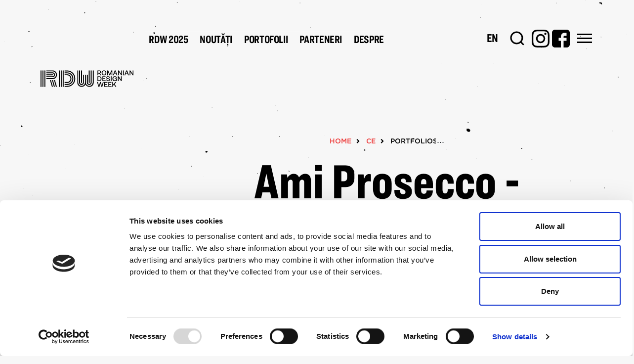

--- FILE ---
content_type: text/html; charset=UTF-8
request_url: https://romaniandesignweek.ro/portofoliu/ami-prosecco-webdesign-social-media
body_size: 7453
content:
<!DOCTYPE html>
<html lang="ro" dir="ltr" prefix="content: http://purl.org/rss/1.0/modules/content/  dc: http://purl.org/dc/terms/  foaf: http://xmlns.com/foaf/0.1/  og: http://ogp.me/ns#  rdfs: http://www.w3.org/2000/01/rdf-schema#  schema: http://schema.org/  sioc: http://rdfs.org/sioc/ns#  sioct: http://rdfs.org/sioc/types#  skos: http://www.w3.org/2004/02/skos/core#  xsd: http://www.w3.org/2001/XMLSchema# ">
  <head>
    <meta charset="utf-8" />
<meta name="description" content="Rafinare de brand, construirea unei strategii vizuale pentru social media și website pentru Ami Prosecco - o marcă privată la intersecția dintre tradiția italiană și pasiunea transilvăneană. Focus: comunicarea valorilor și personalității brandului, cu accent pe obiectivele de dezvoltare a afacerii." />
<link rel="canonical" href="https://romaniandesignweek.ro/portofoliu/ami-prosecco-webdesign-social-media" />
<meta name="Generator" content="Drupal 10 (https://www.drupal.org)" />
<meta name="MobileOptimized" content="width" />
<meta name="HandheldFriendly" content="true" />
<meta name="viewport" content="width=device-width, initial-scale=1.0" />
<link rel="icon" href="/sites/default/files/RDW_mark_0.ico" type="image/vnd.microsoft.icon" />

    <title>Ami Prosecco - Webdesign &amp; Social Media | Romanian Design Week</title>
      <meta property="og:title" content="Romanian Design Week" />
      <meta property="og:description" content="Romanian Design Week este cel mai important festival multidisciplinar din România care susține dezvoltarea designului și industriilor creative locale." />
      <meta property="og:type" content="website" />
      <meta property="og:url" content="https://romaniandesignweek.ro/" />
      <meta property="og:image" content="http://romaniandesignweek.ro/themes/custom/rdw/images/share.jpg" />
    <link rel="stylesheet" media="all" href="/sites/default/files/css/css_-H6jULvyjd6hLhVuvnlHvar48HV3lEddkVEqve12WXc.css?delta=0&amp;language=ro&amp;theme=rdw&amp;include=eJxFjVEKwyAQRC9k9EyjLsayRtmpSdPTFyqlP4_hMfCSgrxDBMWltZuQKEKXuknINgfU44HXEke3Bq1vcQOGYhg7f6-_8fMYM2rlLtlZvkLRHqFbIh1vPqWt5lnlYvjSt56nygc4IDiY" />
<link rel="stylesheet" media="all" href="/sites/default/files/css/css_Kfqqs_XyBI9g84oaGRoY1B9VY5Mghda5fTdz7Z4SFoY.css?delta=1&amp;language=ro&amp;theme=rdw&amp;include=eJxFjVEKwyAQRC9k9EyjLsayRtmpSdPTFyqlP4_hMfCSgrxDBMWltZuQKEKXuknINgfU44HXEke3Bq1vcQOGYhg7f6-_8fMYM2rlLtlZvkLRHqFbIh1vPqWt5lnlYvjSt56nygc4IDiY" />
<link rel="stylesheet" media="all" href="https://cloud.typography.com/7886096/6139412/css/fonts.css" />
<link rel="stylesheet" media="all" href="/sites/default/files/css/css_JTE3gPeRJEiicGCBr60rfJCsrlS4cSw7UtKLhI8fnx0.css?delta=3&amp;language=ro&amp;theme=rdw&amp;include=eJxFjVEKwyAQRC9k9EyjLsayRtmpSdPTFyqlP4_hMfCSgrxDBMWltZuQKEKXuknINgfU44HXEke3Bq1vcQOGYhg7f6-_8fMYM2rlLtlZvkLRHqFbIh1vPqWt5lnlYvjSt56nygc4IDiY" />

    <script src="/sites/default/files/js/js_QSH9XskkVMpZC7pY0BnAAg9E828VH2ZvuhNXIr618Is.js?scope=header&amp;delta=0&amp;language=ro&amp;theme=rdw&amp;include=eJwrSinXT8_JT0rM0c0q1ikC8jJSE1OAbAB5zwk8"></script>


      <script id="Cookiebot" src="https://consent.cookiebot.com/uc.js" data-cbid="67150673-120b-41c4-ae72-322801a7373d" data-blockingmode="auto" type="text/javascript"></script>

      <!-- Google Tag Manager -->
      <script>(function(w,d,s,l,i){w[l]=w[l]||[];w[l].push({'gtm.start':
                  new Date().getTime(),event:'gtm.js'});var f=d.getElementsByTagName(s)[0],
                j=d.createElement(s),dl=l!='dataLayer'?'&l='+l:'';j.async=true;j.src=
                'https://www.googletagmanager.com/gtm.js?id='+i+dl;f.parentNode.insertBefore(j,f);
        })(window,document,'script','dataLayer','GTM-NXDJZFGD');</script>
      <!-- End Google Tag Manager -->

      <script id="CookieDeclaration" src="https://consent.cookiebot.com/67150673-120b-41c4-ae72-322801a7373d/cd.js" type="text/javascript" async></script>
      

      </head>
  <body>
  <!-- Google Tag Manager (noscript) -->
  <noscript><iframe src="https://www.googletagmanager.com/ns.html?id=GTM-NXDJZFGD" height="0" width="0" style="display:none;visibility:hidden"></iframe></noscript>
  <!-- End Google Tag Manager (noscript) -->
        <a href="#main-content" class="visually-hidden focusable">
      Mergi la conţinutul principal
    </a>
    
      <div class="dialog-off-canvas-main-canvas" data-off-canvas-main-canvas>
    <div class="main-page-wrapper">

            <header>
    <nav class="main-menu">
        <div class="container custom-container">
            <div class="nav-wrapper">
                <div class="menu-actions-wrapper">
                    <div class="logo">
                        <a href="/">
                            <h1><img src="/themes/custom/rdw/images/RDW_logo-new.svg" alt="logo"></h1>
                        </a>
                    </div>

                    <!-- Main Menu -->
                    <div class="menu">
    <div class="menu-wrapper">
        <div class="hamburger hamburger--spring hamburger-inside">
            <div class="hamburger-box">
                <div class="hamburger-inner"></div>
            </div>
        </div>
        <ul class="menu-list">
                            <li class="has-dropdown">
                    <a href="https://shorturl.at/aaq91" >RDW 2025</a>
                                            <div class="dropdown-wrapper">
                            <ul>
                                                                    <li>
                                                                                    <a href="https://romaniandesignweek.ro/article/rdw-design-go-0" >RDW Design GO!</a>
                                                                            </li>
                                                                    <li>
                                                                                    <a href="https://romaniandesignweek.ro/article/rdw-exhibitions" >RDW Exhibitions</a>
                                                                            </li>
                                                                    <li>
                                                                                    <a href="https://shorturl.at/qljk5" >RDW &amp; The City</a>
                                                                            </li>
                                                                    <li>
                                                                                    <a href="https://romaniandesignweek.ro/article/rdw-design-flags-0" >RDW Design Flags</a>
                                                                            </li>
                                                                    <li>
                                                                                    <a href="https://romaniandesignweek.ro/article/rdw-young-design-2025" >RDW Young Design</a>
                                                                            </li>
                                                                    <li>
                                                                                    <a href="https://romaniandesignweek.ro/article/architectures-night" >Architecture&#039;s Night In</a>
                                                                            </li>
                                                            </ul>
                        </div>
                                    </li>
                            <li class="has-dropdown">
                    <a href="/noutati" >Noutăți</a>
                                    </li>
                            <li class="has-dropdown">
                    <a href="/portfolios" >Portofolii</a>
                                    </li>
                            <li class="has-dropdown">
                    <a href="/parteneri" >Parteneri</a>
                                    </li>
                            <li class="has-dropdown">
                    <a href="#" >Despre</a>
                                            <div class="dropdown-wrapper">
                            <ul>
                                                                    <li>
                                                                                    <a href="/about-rdw" >Despre</a>
                                                                            </li>
                                                                    <li>
                                                                                    <a href="https://www.romaniandesignweek.ro/article/peste-80000-de-vizitatori-au-luat-parte-la-festivalul-dedicat-industriilor-creative" >RDW 2024</a>
                                                                            </li>
                                                                    <li>
                                                                                    <a href="https://romaniandesignweek.ro/article/s-incheiat-cea-de-11-editie-romanian-design-week" >RDW 2023</a>
                                                                            </li>
                                                                    <li>
                                                                                    <a href="https://romaniandesignweek.ro/article/s-incheiat-editia-10-romanian-design-week" >RDW 2022</a>
                                                                            </li>
                                                                    <li>
                                                                                    <a href="/rdw-2021" >RDW 2021</a>
                                                                            </li>
                                                                    <li>
                                                                                    <a href="/rdw-2020" >RDW 2020</a>
                                                                            </li>
                                                                    <li>
                                                                                    <a href="https://romaniandesignweek.ro/rdw-2019" >RDW 2019</a>
                                                                            </li>
                                                                    <li>
                                                                                    <a href="/editii-2013-2018" >Ediții 2013 – 2018</a>
                                                                            </li>
                                                            </ul>
                        </div>
                                    </li>
                    </ul>
    </div>
</div>
                    <div class="menu-actions">
                        <div class="language">
                            <a href="/festival-news"><span>EN</span></a>
                        </div>
                        <div class="search">
                            <img src="/themes/custom/rdw/images/search.svg" alt="search" width="48" height="48">
                        </div>
                        <ul class="social-items">
                            <li><a href="https://www.instagram.com/romaniandesignweek/" target="_blank"><img alt="instagram" src="/themes/custom/rdw/images/instagram-black.svg" /></a></li>
                            <li><a href="https://facebook.com/romaniandesignweek/" target="_blank"><img alt="facebook" src="/themes/custom/rdw/images/facebook-black.svg" /></a></li>
                        </ul>
                        <div class="hamburger hamburger--spring hamburger-mobile">
                            <div class="hamburger-box">
                                <div class="hamburger-inner"></div>
                            </div>
                        </div>
                        <div class="hamburger hamburger--spring hamburger-megamenu">
                            <div class="hamburger-box">
                                <div class="hamburger-inner"></div>
                            </div>
                        </div>
                    </div>
                </div>

                <!-- Megamenu -->
                <div class="megamenu">
    <div class="container custom-container">
        <div class="megamenu-wrapper">
            <div class="logo">
                <a href="#">
<!--                    <img src="/themes/custom/rdw/images/rdw-logo.svg" alt="logo" width="188" height="186">-->
                    <img src="/themes/custom/rdw/images/RDW_logo-new-white.svg" alt="logo">
                </a>
            </div>
            <div class="menu">
                <ul>
                                            <li>
                                                        <a href="https://shorturl.at/aaq91"  class="d-block">
                                <p>RDW 2025</p>
                            </a>
                                                            <ul>
                                                                            <li>
                                                                                            <a href="https://romaniandesignweek.ro/article/rdw-design-go-0" >RDW Design GO!</a>
                                                                                    </li>
                                                                            <li>
                                                                                            <a href="https://romaniandesignweek.ro/article/rdw-exhibitions" >RDW Exhibitions</a>
                                                                                    </li>
                                                                            <li>
                                                                                            <a href="https://shorturl.at/qljk5" >RDW &amp; The City</a>
                                                                                    </li>
                                                                            <li>
                                                                                            <a href="https://romaniandesignweek.ro/article/rdw-design-flags-0" >RDW Design Flags</a>
                                                                                    </li>
                                                                            <li>
                                                                                            <a href="https://romaniandesignweek.ro/article/rdw-young-design-2025" >RDW Young Design</a>
                                                                                    </li>
                                                                            <li>
                                                                                            <a href="https://romaniandesignweek.ro/article/architectures-night" >Architecture&#039;s Night In</a>
                                                                                    </li>
                                                                    </ul>
                                                    </li>
                                            <li>
                                                        <a href="/noutati"  class="d-block">
                                <p>Noutăți</p>
                            </a>
                                                    </li>
                                            <li>
                                                        <a href="/portfolios"  class="d-block">
                                <p>Portofolii</p>
                            </a>
                                                    </li>
                                            <li>
                                                        <a href="/parteneri"  class="d-block">
                                <p>Parteneri</p>
                            </a>
                                                    </li>
                                            <li>
                                                        <a href=""  class="d-block">
                                <p>Despre</p>
                            </a>
                                                            <ul>
                                                                            <li>
                                                                                            <a href="/about-rdw" >Despre</a>
                                                                                    </li>
                                                                            <li>
                                                                                            <a href="https://www.romaniandesignweek.ro/article/peste-80000-de-vizitatori-au-luat-parte-la-festivalul-dedicat-industriilor-creative" >RDW 2024</a>
                                                                                    </li>
                                                                            <li>
                                                                                            <a href="https://romaniandesignweek.ro/article/s-incheiat-cea-de-11-editie-romanian-design-week" >RDW 2023</a>
                                                                                    </li>
                                                                            <li>
                                                                                            <a href="https://romaniandesignweek.ro/article/s-incheiat-editia-10-romanian-design-week" >RDW 2022</a>
                                                                                    </li>
                                                                            <li>
                                                                                            <a href="/rdw-2021" >RDW 2021</a>
                                                                                    </li>
                                                                            <li>
                                                                                            <a href="/rdw-2020" >RDW 2020</a>
                                                                                    </li>
                                                                            <li>
                                                                                            <a href="https://romaniandesignweek.ro/rdw-2019" >RDW 2019</a>
                                                                                    </li>
                                                                            <li>
                                                                                            <a href="/editii-2013-2018" >Ediții 2013 – 2018</a>
                                                                                    </li>
                                                                    </ul>
                                                    </li>
                                    </ul>
            </div>
        </div>
    </div>
</div>
            </div>
        </div>
    </nav>
</header>

<!-- Search -->
<div class="search-wrapper">
    <div class="hamburger hamburger--spring hamburger-search">
        <div class="hamburger-box">
            <div class="hamburger-inner"></div>
        </div>
    </div>
    <div class="form-wrapper">
        <div class="form-content">
            <div class="container custom-container">
                <div class="image d-none">
                    <img src="/themes/custom/rdw/images/ochelari.svg" alt="search">
                </div>
                <form action="/search">
                    <div class="input-wrapper">
                        <input type="search" name="keyword" id="search" placeholder="caută in site…" title="caută in site…">
                    </div>
                    <input type="submit" class="d-none">
                </form>
                <ul class="links">

                </ul>
            </div>
        </div>
    </div>
</div>    
    <div class="wrapper content">
            <main>
                      <div class="region region-blockstorender">
    
  
    
      

      <div class="portfolios-page portfolios-page-home portfolio-detail-page">
    <div class="container custom-container">
        <div class="row">
            <div class="col-lg-9 offset-lg-3">
                <div class="venue">
                    <div class="custom-breadcrumb">
                        <ul>
                            <li class="item active">
                                <a href="#">Home</a>
                            </li>
                            <li class="item active">
                                <a href="#">Ce</a>
                            </li>
                            <li class="item">
                                <a href="/portfolios">Portfolios</a>
                            </li>
                        </ul>
                    </div>
                </div>
                <h1 class="page-title">Ami Prosecco - Webdesign &amp; Social Media </h1>
            </div>
        </div>

                <div class="row">
            
            <div class="col-lg-3">
                <div class="custom-sidebar">
                    <div class="sidebar-item">
                        <div class="sidebar-item-inner">
                            <a href="#" class="box-choose">Menu Items</a>
                            <div class="filter-menu">
                                <div class="top-section">
                                    <p class="choose-section">Menu Items</p>
                                    <a href="#" class="close-section"></a>
                                </div>
                                

      <div class="author-details">
    <p class="m-0">OneCreative Studio</p>
    <ul class="selection">
        <li class="item-selection no-dropdown">
            <a href="

      /bio/onecreative-studio

" class="item-url">Bio</a>
        </li>
        <li class="item-selection add-year-selection active">
            <a href="#" class="title-selection">Lucrari</a>
            <div class="dates hidden" data-base-url="/portofolii/onecreative-studio">
                

      <span><time datetime="2023-03-28T16:48:24+03:00" class="datetime">2023</time>
</span>
    <span><time datetime="2023-03-10T17:12:35+02:00" class="datetime">2023</time>
</span>
  


            </div>
            <ul class="list-section">
            </ul>
        </li>
    </ul>
</div>


                            </div>
                        </div>

                    </div>
                </div>
            </div>

            
            <div class="col-lg-9">
                <div class="portfolio-detail-content">
                    <ul class="details">
                        <li class="artist">
                            <strong>Artist</strong>
                            <span>OneCreative Studio</span>
                        </li>
                        <li class="year">
                            <strong>An</strong>
                            <span><time datetime="2023-03-28T16:48:24+03:00" class="datetime">2023</time>
</span>
                        </li>
                        <li class="category">
                            <strong>Categorie</strong>
                            <span>Graphic Design</span>
                        </li>
                    </ul>

                    <div class="content">
                        <p><span><span>Rafinare de brand, construirea unei strategii vizuale pentru social media și website pentru Ami Prosecco - o marcă privată la intersecția dintre tradiția italiană și pasiunea transilvăneană. Focus: comunicarea valorilor și personalității brandului, cu accent pe obiectivele de dezvoltare a afacerii.</span></span><br>
<br>
<img alt="````" data-entity-type="file" data-entity-uuid="14f22a29-b5af-482a-b1fa-186ffdeb3dec" src="/sites/default/files/inline-images/OneCreative%20Studio_Ami%20Prosecco%20-%20Webdesign%20%26%20Social%20Media%20%281%29.jpg" width="2206" height="1152" loading="lazy"><img alt="````" data-entity-type="file" data-entity-uuid="5f0c14c9-e7e5-40aa-aa77-ad78967f0876" src="/sites/default/files/inline-images/OneCreative%20Studio_Ami%20Prosecco%20-%20Webdesign%20%26%20Social%20Media%20%282%29.jpg" width="2206" height="1152" loading="lazy"><img alt="````" data-entity-type="file" data-entity-uuid="0fc22d9a-b145-402c-a910-3b849d321824" src="/sites/default/files/inline-images/OneCreative%20Studio_Ami%20Prosecco%20-%20Webdesign%20%26%20Social%20Media%20%283%29.jpg" width="2206" height="1151" loading="lazy"><img alt="````" data-entity-type="file" data-entity-uuid="8a5cb7a5-1a6b-48b4-aab3-ec090550e7ef" src="/sites/default/files/inline-images/OneCreative%20Studio_Ami%20Prosecco%20-%20Webdesign%20%26%20Social%20Media%20%284%29_0.jpg" width="2206" height="1153" loading="lazy"></p>

<p><span><span><span>Individualizarea brand-ului prin detașarea de stereotipul vizual al produselor de lux (alb, negru, auriu) și construirea unui sistem de brand în care să se regăsească ambele culturi, dar și noile generații de băutori/iubitori de prosecco. </span></span></span></p>

<p><img alt="````" data-entity-type="file" data-entity-uuid="ad99dd22-b0e6-45aa-b6bc-4a087c2ebdc0" src="/sites/default/files/inline-images/OneCreative%20Studio_Ami%20Prosecco%20-%20Webdesign%20%26%20Social%20Media%20%285%29.jpg" width="2206" height="1111" loading="lazy"><img alt="````" data-entity-type="file" data-entity-uuid="993ff43f-591e-46af-b389-63810a9805a4" src="/sites/default/files/inline-images/OneCreative%20Studio_Ami%20Prosecco%20-%20Webdesign%20%26%20Social%20Media%20%286%29.jpg" width="2206" height="1152" loading="lazy"><img alt="````" data-entity-type="file" data-entity-uuid="bb1b62ee-8ac5-4e27-b970-c7de57a52254" src="/sites/default/files/inline-images/OneCreative%20Studio_Ami%20Prosecco%20-%20Webdesign%20%26%20Social%20Media%20%287%29.jpg" width="2206" height="1156" loading="lazy"><img alt="````" data-entity-type="file" data-entity-uuid="c4cf129d-8830-45ee-82f5-0285f7e15f7a" src="/sites/default/files/inline-images/OneCreative%20Studio_Ami%20Prosecco%20-%20Webdesign%20%26%20Social%20Media%20%288%29.jpg" width="2206" height="1148" loading="lazy"><img alt="````" data-entity-type="file" data-entity-uuid="7b320623-1277-460d-b587-33220566c002" src="/sites/default/files/inline-images/OneCreative%20Studio_Ami%20Prosecco%20-%20Webdesign%20%26%20Social%20Media%20%289%29.jpg" width="2206" height="1151" loading="lazy"></p>

<p><span><span><b><span><span>Echipa:</span></span></b></span></span></p>

<p><span><span><span>Creative director: András Tánczos<br>
Strategy, Copywriting: Alina Luchian<br>
Project manager: Radu Eneșel </span></span></span></p>

<p><span><span><b><span><span>Foto:</span></span></b></span></span></p>

<p><span><span>Marques Francisco </span></span></p>


                        
                                            </div>
                </div>
            </div>
        </div>
    </div>
</div>


  
  </div>

            </main>
    
    </div>

            
<div class="container-fluid max-container">

    <footer>

        <!-- Newsletter -->
        <div class="newsletter">
    <div class="text">
        <h2 class="title"><span>Aboneaza-te la</span>Newsletter</h2>
       
    </div>
    <div class="form-wrapper">
        <form id="newsletterForm" autocomplete="off">
            <div class="input-wrapper">
                <input type="email" name="emailaddress" id="emailaddress">
                <label for="emailaddress">Adresa de email</label>
            </div>
            <input type="submit" value="Mai departe">
        </form>
    </div>
</div>
        <!-- Cookies -->
        <div class="modal fade cookie-modal" id="cookieModal" tabindex="-1" role="dialog" aria-labelledby="cookieModalTitle" aria-hidden="true">
    <div class="modal-dialog" role="document">
        <div class="modal-content">
            <div class="modal-header">
                <h5 class="modal-title" id="cookieModalTitle">COOKIE POLICY</h5>
            </div>
            <div class="modal-body">
                <div class="description">
                    <p>Acest site folosește cookies. Vă rugăm să vă setați preferințele in setările de Cookie si să accesați <a href="/sites/default/files/Cookie_policy.pdf" target="_blank">Politica noastră de cookies</a> pentru mai multe informații despre cum și de ce folosim cookies pe acest site.</p>
                </div>
                <div class="cookie-options">
                    <p>Alege ce cookie-uri vrei sa le salvezi:</p>
                    <div class="cookie-options-wrapper">
                        <div class="cookie-option">
                            <span class="text">Cookie name</span>
                            <label class="el-switch">
                                <input type="checkbox" name="switch" checked="checked" disabled>
                                <span class="el-switch-style"></span>
                            </label>
                        </div>
                        <div class="cookie-option">
                            <span class="text">Cookie name</span>
                            <label class="el-switch">
                                <input type="checkbox" name="switch">
                                <span class="el-switch-style"></span>
                            </label>
                        </div>
                    </div>
                </div>
            </div>
            <div class="modal-footer">
                <ul class="modal-footer-prompt">
                    <li class="settings"><a href="#">SETARI COOKIES</a></li>
                    <li class="accept"><a href="#">ACCEPT COOKIES</a></li>
                </ul>
                <ul class="modal-footer-settings">
                    <li class="accept"><a href="#">Accept toate cookies</a></li>
                    <li class="settings"><a href="#">Salveaza preferinte</a></li>
                </ul>
            </div>
        </div>
    </div>
</div>

      <!-- Intro -->
      <div class="footer-intro">
        <ul>
          <li>
            <span class="d-none">Un proiect</span>
            <div class="image">
              <a href="https://institute.ro/" target="_blank">
                <img alt="the_institute"
                     src="/themes/custom/rdw/images/partners/RDW+TTTT_logo.svg"/>
              </a>
            </div>
          </li>
          <li>
            <span>Part of</span>
            <div class="image">
              <a href="#">
                <img alt="the_institute" class="half-img"
                     src="/themes/custom/rdw/images/partners/wdw-black.svg"/>
              </a>
            </div>
          </li>
        </ul>
      </div>
      <!-- Footer partners -->

      <div class="footer-partners" style="background-color: #ffffff;">
        <div class="fp-wrapper">
          
  
    
      

            <div class="partners">
      <h4 class="fp-title">Prezentat de</h4>

      <div class="logos">
        <ul>
              
    <li class="logo bb-none">
      <a href="https://www.unicredit.ro/" target="_blank">
        <img alt="logo" src="/sites/default/files/2025-06/unicredit-logo.png" />
      </a>
    </li>

  

        </ul>
      </div>
    </div>
        <div class="partners">
      <h4 class="fp-title">Proiect cultural finanțat de</h4>

      <div class="logos">
        <ul>
              
    <li class="logo bb-none">
      <a href="https://www.cultura.ro/" target="_blank">
        <img alt="logo" src="/sites/default/files/2025-06/ministerul-culturii-logo.png" />
      </a>
    </li>

  

        </ul>
      </div>
    </div>
        <div class="partners">
      <h4 class="fp-title">Cu sprijinul</h4>

      <div class="logos">
        <ul>
              
    <li class="logo bb-none">
      <a href="https://www.pmb.ro" target="_blank">
        <img alt="logo" src="/sites/default/files/2025-06/pmb-logo.png" />
      </a>
    </li>

  
    
    <li class="logo bb-none">
      <a href="https://arcub.ro/" target="_blank">
        <img alt="logo" src="/sites/default/files/2025-06/arcub-logo.png" />
      </a>
    </li>

  

        </ul>
      </div>
    </div>
        <div class="partners">
      <h4 class="fp-title">Partener cultural</h4>

      <div class="logos">
        <ul>
              
    <li class="logo bb-none">
      <a href="https://www.icr.ro" target="_blank">
        <img alt="logo" src="/sites/default/files/2025-06/icr-logo.png" />
      </a>
    </li>

  

        </ul>
      </div>
    </div>
        <div class="partners">
      <h4 class="fp-title">Parteneri</h4>

      <div class="logos">
        <ul>
              
    <li class="logo bb-none">
      <a href="" target="_blank">
        <img alt="logo" src="/sites/default/files/2025-06/iqos-logo.png" />
      </a>
    </li>

  
    
    <li class="logo bb-none">
      <a href="" target="_blank">
        <img alt="logo" src="/sites/default/files/2025-06/rompetrol-logo.png" />
      </a>
    </li>

  
    
    <li class="logo bb-none">
      <a href="" target="_blank">
        <img alt="logo" src="/sites/default/files/2025-06/megamall-logo.png" />
      </a>
    </li>

  
    
    <li class="logo bb-none">
      <a href="" target="_blank">
        <img alt="logo" src="/sites/default/files/2025-06/promenada-logo.png" />
      </a>
    </li>

  
    
    <li class="logo bb-none">
      <a href="" target="_blank">
        <img alt="logo" src="/sites/default/files/2025-06/nepi-logo.png" />
      </a>
    </li>

  
    
    <li class="logo bb-none">
      <a href="" target="_blank">
        <img alt="logo" src="/sites/default/files/2025-06/purcari-logo.png" />
      </a>
    </li>

  
    
    <li class="logo bb-none">
      <a href="" target="_blank">
        <img alt="logo" src="/sites/default/files/2025-06/kozel-logo.png" />
      </a>
    </li>

  
    
    <li class="logo bb-none">
      <a href="" target="_blank">
        <img alt="logo" src="/sites/default/files/2025-06/regina-maria-logo.png" />
      </a>
    </li>

  
    
    <li class="logo bb-none">
      <a href="" target="_blank">
        <img alt="logo" src="/sites/default/files/2025-06/raffaello-new-logo.png" />
      </a>
    </li>

  
    
    <li class="logo bb-none">
      <a href="" target="_blank">
        <img alt="logo" src="/sites/default/files/2025-06/pepsi-logo.png" />
      </a>
    </li>

  

        </ul>
      </div>
    </div>
        <div class="partners">
      <h4 class="fp-title">Parteneri expoziționali</h4>

      <div class="logos">
        <ul>
              
    <li class="logo bb-none">
      <a href="" target="_blank">
        <img alt="logo" src="/sites/default/files/2025-06/asap-logo.png" />
      </a>
    </li>

  
    
    <li class="logo bb-none">
      <a href="" target="_blank">
        <img alt="logo" src="/sites/default/files/2025-06/aalr-logo.png" />
      </a>
    </li>

  
    
    <li class="logo bb-none">
      <a href="" target="_blank">
        <img alt="logo" src="/sites/default/files/2025-06/baza-logo.png" />
      </a>
    </li>

  
    
    <li class="logo bb-none">
      <a href="" target="_blank">
        <img alt="logo" src="/sites/default/files/2025-06/beta-logo-black.png" />
      </a>
    </li>

  
    
    <li class="logo bb-none">
      <a href="" target="_blank">
        <img alt="logo" src="/sites/default/files/2025-06/faber-logo.png" />
      </a>
    </li>

  
    
    <li class="logo bb-none">
      <a href="" target="_blank">
        <img alt="logo" src="/sites/default/files/2025-06/fratelli-logo.png" />
      </a>
    </li>

  
    
    <li class="logo bb-none">
      <a href="" target="_blank">
        <img alt="logo" src="/sites/default/files/2025-06/colab-logo.jpg" />
      </a>
    </li>

  
    
    <li class="logo bb-none">
      <a href="" target="_blank">
        <img alt="logo" src="/sites/default/files/2025-06/local-design-logo.svg" />
      </a>
    </li>

  
    
    <li class="logo bb-none">
      <a href="" target="_blank">
        <img alt="logo" src="/sites/default/files/2025-06/bfw-logo.png" />
      </a>
    </li>

  
    
    <li class="logo bb-none">
      <a href="" target="_blank">
        <img alt="logo" src="/sites/default/files/2025-06/dacia-logo.png" />
      </a>
    </li>

  
    
    <li class="logo bb-none">
      <a href="" target="_blank">
        <img alt="logo" src="/sites/default/files/2025-06/incontext-logo.png" />
      </a>
    </li>

  
    
    <li class="logo bb-none">
      <a href="" target="_blank">
        <img alt="logo" src="/sites/default/files/2025-06/incontext2-logo.png" />
      </a>
    </li>

  
    
    <li class="logo bb-none">
      <a href="" target="_blank">
        <img alt="logo" src="/sites/default/files/2025-06/mnar-logo.png" />
      </a>
    </li>

  
    
    <li class="logo bb-none">
      <a href="" target="_blank">
        <img alt="logo" src="/sites/default/files/2025-06/oar-logo.png" />
      </a>
    </li>

  
    
    <li class="logo bb-none">
      <a href="" target="_blank">
        <img alt="logo" src="/sites/default/files/2025-06/anuala-logo.png" />
      </a>
    </li>

  
    
    <li class="logo bb-none">
      <a href="" target="_blank">
        <img alt="logo" src="/sites/default/files/2025-06/tdw-logo.png" />
      </a>
    </li>

  
    
    <li class="logo bb-none">
      <a href="" target="_blank">
        <img alt="logo" src="/sites/default/files/2025-06/ambasada-italiei-logo.png" />
      </a>
    </li>

  
    
    <li class="logo bb-none">
      <a href="" target="_blank">
        <img alt="logo" src="/sites/default/files/2025-06/ambasada-danemarcei-logo.png" />
      </a>
    </li>

  
    
    <li class="logo bb-none">
      <a href="" target="_blank">
        <img alt="logo" src="/sites/default/files/2025-06/ambasada-spaniei-logo.png" />
      </a>
    </li>

  
    
    <li class="logo bb-none">
      <a href="" target="_blank">
        <img alt="logo" src="/sites/default/files/2025-06/ambasada-suediei-logo.png" />
      </a>
    </li>

  
    
    <li class="logo bb-none">
      <a href="" target="_blank">
        <img alt="logo" src="/sites/default/files/2025-06/artcor-moldova-black_0.png" />
      </a>
    </li>

  
    
    <li class="logo bb-none">
      <a href="" target="_blank">
        <img alt="logo" src="/sites/default/files/2025-06/centrul-ceh-black_0.png" />
      </a>
    </li>

  
    
    <li class="logo bb-none">
      <a href="" target="_blank">
        <img alt="logo" src="/sites/default/files/2025-06/concentrico-logo.png" />
      </a>
    </li>

  
    
    <li class="logo bb-none">
      <a href="" target="_blank">
        <img alt="logo" src="/sites/default/files/2025-06/cervantes-logo.png" />
      </a>
    </li>

  
    
    <li class="logo bb-none">
      <a href="" target="_blank">
        <img alt="logo" src="/sites/default/files/2025-06/institutul-francez-new-logo.png" />
      </a>
    </li>

  
    
    <li class="logo bb-none">
      <a href="" target="_blank">
        <img alt="logo" src="/sites/default/files/2025-06/institutul-italian-logo.png" />
      </a>
    </li>

  
    
    <li class="logo bb-none">
      <a href="" target="_blank">
        <img alt="logo" src="/sites/default/files/2025-06/institutul-maghiar-logo.png" />
      </a>
    </li>

  
    
    <li class="logo bb-none">
      <a href="" target="_blank">
        <img alt="logo" src="/sites/default/files/2025-06/ant-austria-black_0.png" />
      </a>
    </li>

  
    
    <li class="logo bb-none">
      <a href="" target="_blank">
        <img alt="logo" src="/sites/default/files/2025-06/ita-logo.png" />
      </a>
    </li>

  
    
    <li class="logo bb-none">
      <a href="" target="_blank">
        <img alt="logo" src="/sites/default/files/2025-06/project1-logo.png" />
      </a>
    </li>

  
    
    <li class="logo bb-none">
      <a href="" target="_blank">
        <img alt="logo" src="/sites/default/files/2025-06/intro-logo.png" />
      </a>
    </li>

  
    
    <li class="logo bb-none">
      <a href="" target="_blank">
        <img alt="logo" src="/sites/default/files/2025-06/vitra-logo.png" />
      </a>
    </li>

  
    
    <li class="logo bb-none">
      <a href="" target="_blank">
        <img alt="logo" src="/sites/default/files/2025-06/retros-logo.png" />
      </a>
    </li>

  
    
    <li class="logo bb-none">
      <a href="" target="_blank">
        <img alt="logo" src="/sites/default/files/2025-06/lodz-design-logo.png" />
      </a>
    </li>

  
    
    <li class="logo bb-none">
      <a href="" target="_blank">
        <img alt="logo" src="/sites/default/files/2025-06/sezonul-cultural-polonia-logo.png" />
      </a>
    </li>

  
    
    <li class="logo bb-none">
      <a href="" target="_blank">
        <img alt="logo" src="/sites/default/files/2025-06/sezonul-cultural-polonia2-logo.png" />
      </a>
    </li>

  
    
    <li class="logo bb-none">
      <a href="" target="_blank">
        <img alt="logo" src="/sites/default/files/2025-06/institutul-cultural-polonex-logo.png" />
      </a>
    </li>

  
    
    <li class="logo bb-none">
      <a href="" target="_blank">
        <img alt="logo" src="/sites/default/files/2025-06/studio-an-an-logo.png" />
      </a>
    </li>

  

        </ul>
      </div>
    </div>
        <div class="partners">
      <h4 class="fp-title">Parteneri media strategici</h4>

      <div class="logos">
        <ul>
              
    <li class="logo bb-none">
      <a href="" target="_blank">
        <img alt="logo" src="/sites/default/files/2025-06/protv-logo.png" />
      </a>
    </li>

  
    
    <li class="logo bb-none">
      <a href="" target="_blank">
        <img alt="logo" src="/sites/default/files/2025-06/kissfm-logo.svg" />
      </a>
    </li>

  
    
    <li class="logo bb-none">
      <a href="" target="_blank">
        <img alt="logo" src="/sites/default/files/2025-06/euromedia-logo.png" />
      </a>
    </li>

  
    
    <li class="logo bb-none">
      <a href="" target="_blank">
        <img alt="logo" src="/sites/default/files/2025-06/yooh-logo.png" />
      </a>
    </li>

  

        </ul>
      </div>
    </div>
        <div class="partners">
      <h4 class="fp-title">Parteneri media</h4>

      <div class="logos">
        <ul>
              
    <li class="logo bb-none">
      <a href="" target="_blank">
        <img alt="logo" src="/sites/default/files/2025-06/rrc-logo.png" />
      </a>
    </li>

  
    
    <li class="logo bb-none">
      <a href="" target="_blank">
        <img alt="logo" src="/sites/default/files/2025-06/igloo-logo.png" />
      </a>
    </li>

  
    
    <li class="logo bb-none">
      <a href="" target="_blank">
        <img alt="logo" src="/sites/default/files/2025-06/haute-culture-logo.svg" />
      </a>
    </li>

  
    
    <li class="logo bb-none">
      <a href="" target="_blank">
        <img alt="logo" src="/sites/default/files/2025-06/biz-logo.svg" />
      </a>
    </li>

  
    
    <li class="logo bb-none">
      <a href="" target="_blank">
        <img alt="logo" src="/sites/default/files/2025-06/zeppelin-logo.png" />
      </a>
    </li>

  
    
    <li class="logo bb-none">
      <a href="" target="_blank">
        <img alt="logo" src="/sites/default/files/2025-06/molecule-f-logo.png" />
      </a>
    </li>

  
    
    <li class="logo bb-none">
      <a href="" target="_blank">
        <img alt="logo" src="/sites/default/files/2025-06/designist-logo.png" />
      </a>
    </li>

  
    
    <li class="logo bb-none">
      <a href="" target="_blank">
        <img alt="logo" src="/sites/default/files/2025-06/modernism-logo.png" />
      </a>
    </li>

  
    
    <li class="logo bb-none">
      <a href="" target="_blank">
        <img alt="logo" src="/sites/default/files/2025-06/b365-logo.png" />
      </a>
    </li>

  
    
    <li class="logo bb-none">
      <a href="" target="_blank">
        <img alt="logo" src="/sites/default/files/2025-06/feeder-logo.png" />
      </a>
    </li>

  
    
    <li class="logo bb-none">
      <a href="" target="_blank">
        <img alt="logo" src="/sites/default/files/2025-06/munteanu-logo.png" />
      </a>
    </li>

  
    
    <li class="logo bb-none">
      <a href="" target="_blank">
        <img alt="logo" src="/sites/default/files/2025-06/propagarta-logo.png" />
      </a>
    </li>

  
    
    <li class="logo bb-none">
      <a href="" target="_blank">
        <img alt="logo" src="/sites/default/files/2025-06/revista-atelierul-logo.png" />
      </a>
    </li>

  
    
    <li class="logo bb-none">
      <a href="" target="_blank">
        <img alt="logo" src="/sites/default/files/2025-06/iqads-logo.png" />
      </a>
    </li>

  
    
    <li class="logo bb-none">
      <a href="" target="_blank">
        <img alt="logo" src="/sites/default/files/2025-06/rador-logo.png" />
      </a>
    </li>

  
    
    <li class="logo bb-none">
      <a href="" target="_blank">
        <img alt="logo" src="/sites/default/files/2025-06/agerpres-logo.png" />
      </a>
    </li>

  
    
    <li class="logo bb-none">
      <a href="" target="_blank">
        <img alt="logo" src="/sites/default/files/2025-06/zile-si-nopti-logo.jpg" />
      </a>
    </li>

  
    
    <li class="logo bb-none">
      <a href="" target="_blank">
        <img alt="logo" src="/sites/default/files/2025-06/spotmedia-logo.svg" />
      </a>
    </li>

  
    
    <li class="logo bb-none">
      <a href="" target="_blank">
        <img alt="logo" src="/sites/default/files/2025-06/prwave-logo.png" />
      </a>
    </li>

  
    
    <li class="logo bb-none">
      <a href="" target="_blank">
        <img alt="logo" src="/sites/default/files/2025-06/glamour-logo.png" />
      </a>
    </li>

  
    
    <li class="logo bb-none">
      <a href="" target="_blank">
        <img alt="logo" src="/sites/default/files/2025-06/thewoman-logo.png" />
      </a>
    </li>

  
    
    <li class="logo bb-none">
      <a href="" target="_blank">
        <img alt="logo" src="/sites/default/files/2025-06/happ-logo.png" />
      </a>
    </li>

  
    
    <li class="logo bb-none">
      <a href="" target="_blank">
        <img alt="logo" src="/sites/default/files/2025-06/inspirationist-logo.png" />
      </a>
    </li>

  
    
    <li class="logo bb-none">
      <a href="" target="_blank">
        <img alt="logo" src="/sites/default/files/2025-06/arthood-logo.svg" />
      </a>
    </li>

  
    
    <li class="logo bb-none">
      <a href="" target="_blank">
        <img alt="logo" src="/sites/default/files/2025-06/ziarul-metropolis-logo.png" />
      </a>
    </li>

  
    
    <li class="logo bb-none">
      <a href="" target="_blank">
        <img alt="logo" src="/sites/default/files/2025-06/alist-logo.svg" />
      </a>
    </li>

  
    
    <li class="logo bb-none">
      <a href="" target="_blank">
        <img alt="logo" src="/sites/default/files/2025-06/dreamingofnet-logo.png" />
      </a>
    </li>

  
    
    <li class="logo bb-none">
      <a href="" target="_blank">
        <img alt="logo" src="/sites/default/files/2025-06/les-dedans-logo.png" />
      </a>
    </li>

  
    
    <li class="logo bb-none">
      <a href="" target="_blank">
        <img alt="logo" src="/sites/default/files/2025-06/apmr-logo.png" />
      </a>
    </li>

  

        </ul>
      </div>
    </div>
        <div class="partners">
      <h4 class="fp-title">Mulțumiri</h4>

      <div class="logos">
        <ul>
              
    <li class="logo bb-none">
      <a href="" target="_blank">
        <img alt="logo" src="/sites/default/files/2025-06/antalis-logo.png" />
      </a>
    </li>

  
    
    <li class="logo bb-none">
      <a href="" target="_blank">
        <img alt="logo" src="/sites/default/files/2025-06/bloom-logo.jpg" />
      </a>
    </li>

  
    
    <li class="logo bb-none">
      <a href="" target="_blank">
        <img alt="logo" src="/sites/default/files/2025-06/fihr-logo.png" />
      </a>
    </li>

  
    
    <li class="logo bb-none">
      <a href="" target="_blank">
        <img alt="logo" src="/sites/default/files/2025-06/fundermax-logo.png" />
      </a>
    </li>

  
    
    <li class="logo bb-none">
      <a href="" target="_blank">
        <img alt="logo" src="/sites/default/files/2025-06/helinick-logo.png" />
      </a>
    </li>

  

        </ul>
      </div>
    </div>
        <div class="partners">
      <h4 class="fp-title">Partener de ticketing</h4>

      <div class="logos">
        <ul>
              
    <li class="logo bb-none">
      <a href="" target="_blank">
        <img alt="logo" src="/sites/default/files/2025-06/entertix-logo.png" />
      </a>
    </li>

  

        </ul>
      </div>
    </div>
        <div class="partners">
      <h4 class="fp-title">Partener comunicare</h4>

      <div class="logos">
        <ul>
              
    <li class="logo bb-none">
      <a href="" target="_blank">
        <img alt="logo" src="/sites/default/files/2025-06/fivetogo-logo.png" />
      </a>
    </li>

  

        </ul>
      </div>
    </div>
        <div class="partners">
      <h4 class="fp-title">Campanie advertising</h4>

      <div class="logos">
        <ul>
              
    <li class="logo bb-none">
      <a href="" target="_blank">
        <img alt="logo" src="/sites/default/files/2025-06/gavrila-asociatii-logo.png" />
      </a>
    </li>

  

        </ul>
      </div>
    </div>
        <div class="partners">
      <h4 class="fp-title">Design expozițional</h4>

      <div class="logos">
        <ul>
              
    <li class="logo bb-none">
      <a href="" target="_blank">
        <img alt="logo" src="/sites/default/files/2025-06/attila-kim-logo.png" />
      </a>
    </li>

  

        </ul>
      </div>
    </div>
        <div class="partners">
      <h4 class="fp-title">Parteneri digitali</h4>

      <div class="logos">
        <ul>
              
    <li class="logo bb-none">
      <a href="" target="_blank">
        <img alt="logo" src="/sites/default/files/2025-06/low-logo.svg" />
      </a>
    </li>

  

        </ul>
      </div>
    </div>
        <div class="partners">
      <h4 class="fp-title">Partener de monitorizare</h4>

      <div class="logos">
        <ul>
              
    <li class="logo bb-none">
      <a href="" target="_blank">
        <img alt="logo" src="/sites/default/files/2025-06/mediatrust-logo.png" />
      </a>
    </li>

  

        </ul>
      </div>
    </div>
  


  

          <div class="partners co-productions"><!-- Footer bottom -->
            <div class="footer-bottom">
              <div class="middle-content">
                <a class="logo" href="http://www.institute.ro/" target="_blank">
                  <img alt="the_institute_white" class="img-fluid" src="https://romaniandesignweek.ro/themes/custom/rdw/images/partners/2025/TTTT_black_logo.svg"/>
                </a>

                <ul class="gdpr">
                  <li>
                    <a href="/sites/default/files/Termeni_si_conditii.pdf" target="_blank" style="color: #000000;">Termeni și condiții</a>
                  </li>
                  <li>
                    <a href="/sites/default/files/Cookie_policy.pdf" target="_blank" style="color: #000000;">Politică de cookies</a>
                  </li>
                </ul>

                <div class="copyright">
                  <p class="contact" style="color: #000000;">Contact:
                    <a href="mailto:hello@romaniandesignweek.com" style="color: #000000;">hello@romaniandesignweek.com</a>
                  </p>

                  <p style="color: #000000;">© <span class="year">2019</span> The Institute - Romanian Design Week. Toate drepturile rezervate</p>
                </div>
              </div>
            </div>
          </div>
        </div>
      </div>
    </footer>
</div>

<!-- Newsletter Pop-up -->
<div class="modal fade newsletter-modal" id="newsletterModal" tabindex="-1" role="dialog" aria-labelledby="newsletterModalTitle" aria-hidden="true">
    <div class="modal-dialog" role="document">
        <div class="modal-content">
            <div class="modal-header">
                <h5 class="modal-title" id="newsletterModalTitle"><span>Aboneaza-te la</span>Newsletter</h5>
                <p>Vei primi săptămânal noutăți despre industriile creative din România și evenimentele pe care le organizăm.</p>
                <button type="button" class="close" data-dismiss="modal" aria-label="Close">
                    <span aria-hidden="true"><img src="/themes/custom/rdw/images/close-modal.svg" alt="close"></span>
                </button>
            </div>
            <div class="modal-body">
                <div class="form-wrapper">
                    <form id="newsletterFormModal" autocomplete="off">
                        <div class="input-wrapper email">
                            <input type="email" name="emailaddressModal" id="emailaddressModal">
                            <label for="emailaddressModal">Adresa de email</label>
                        </div>
                        <div class="input-wrapper extra">
                            <input type="text" name="nameModal" id="nameModal">
                            <label for="nameModal">Nume</label>
                        </div>
                        <div class="input-wrapper extra">
                            <input type="text" name="surnameModal" id="surnameModal">
                            <label for="surnameModal">Prenume</label>
                        </div>
                        <div class="input-wrapper extra">
                            <input type="checkbox" name="terms" id="terms">
                            <label for="terms">Sunt de acord cu termenii si conditiile de <a href="/sites/default/files/2019-04/Termeni_si_conditii.pdf" target="_blank">aici</a></label>
                        </div>
                        <input type="submit" value="Mai departe">
                    </form>
                </div>
            </div>
        </div>
    </div>
</div>
    
</div>
  </div>

    
    <script type="application/json" data-drupal-selector="drupal-settings-json">{"path":{"baseUrl":"\/","pathPrefix":"","currentPath":"node\/2854","currentPathIsAdmin":false,"isFront":false,"currentLanguage":"ro"},"pluralDelimiter":"\u0003","suppressDeprecationErrors":true,"ajaxPageState":{"libraries":"eJxNjUEOAiEQBD-EzJsGZgKYYSHT4mZ9vVEOeulU1aWzMXBRYmjIm7sCXBQhD1c6hne29tIw2bk4zwoSX5Mt_kpcx1zJGqpKcDmp2Ehstwz8631bVZYP48JD-z5_Nj1B3419yDJ9A0XBO6E","theme":"rdw","theme_token":null},"ajaxTrustedUrl":[],"user":{"uid":0,"permissionsHash":"b80b4af52e9f3c8d6c6c542a77b600a8ac6e95db6bf52020ef42ac6d680e1896"}}</script>
<script src="/sites/default/files/js/js_b4IoDyM6pe_Q5q6G-ThIT89QiI3sdmeo18Ip0S_p3Eg.js?scope=footer&amp;delta=0&amp;language=ro&amp;theme=rdw&amp;include=eJwrSinXT8_JT0rM0c0q1ikC8jJSE1OAbAB5zwk8"></script>
<script src="https://maxcdn.bootstrapcdn.com/bootstrap/4.1.3/js/bootstrap.min.js" integrity="sha384-ChfqqxuZUCnJSK3+MXmPNIyE6ZbWh2IMqE241rYiqJxyMiZ6OW/JmZQ5stwEULTy" crossorigin="anonymous"></script>
<script src="https://cdnjs.cloudflare.com/ajax/libs/slick-carousel/1.9.0/slick.min.js"></script>
<script src="https://cdn.jsdelivr.net/npm/jquery-validation@1.19.0/dist/jquery.validate.min.js"></script>
<script src="https://cdnjs.cloudflare.com/ajax/libs/jquery-cookie/1.4.1/jquery.cookie.js"></script>
<script src="/sites/default/files/js/js_0BexizGzKZrRWrmTjsxj497UZkZg2NjkLFfbGg-KrHY.js?scope=footer&amp;delta=5&amp;language=ro&amp;theme=rdw&amp;include=eJwrSinXT8_JT0rM0c0q1ikC8jJSE1OAbAB5zwk8"></script>

  </body>
</html>


--- FILE ---
content_type: text/css
request_url: https://romaniandesignweek.ro/sites/default/files/css/css_Kfqqs_XyBI9g84oaGRoY1B9VY5Mghda5fTdz7Z4SFoY.css?delta=1&language=ro&theme=rdw&include=eJxFjVEKwyAQRC9k9EyjLsayRtmpSdPTFyqlP4_hMfCSgrxDBMWltZuQKEKXuknINgfU44HXEke3Bq1vcQOGYhg7f6-_8fMYM2rlLtlZvkLRHqFbIh1vPqWt5lnlYvjSt56nygc4IDiY
body_size: 61891
content:
/* @license MIT https://github.com/necolas/normalize.css/blob/3.0.3/LICENSE.md */
html{font-family:sans-serif;-ms-text-size-adjust:100%;-webkit-text-size-adjust:100%;}body{margin:0;}article,aside,details,figcaption,figure,footer,header,hgroup,main,menu,nav,section,summary{display:block;}audio,canvas,progress,video{display:inline-block;vertical-align:baseline;}audio:not([controls]){display:none;height:0;}[hidden],template{display:none;}a{background-color:transparent;}a:active,a:hover{outline:0;}abbr[title]{border-bottom:1px dotted;}b,strong{font-weight:bold;}dfn{font-style:italic;}h1{font-size:2em;margin:0.67em 0;}mark{background:#ff0;color:#000;}small{font-size:80%;}sub,sup{font-size:75%;line-height:0;position:relative;vertical-align:baseline;}sup{top:-0.5em;}sub{bottom:-0.25em;}img{border:0;}svg:not(:root){overflow:hidden;}figure{margin:1em 40px;}hr{box-sizing:content-box;height:0;}pre{overflow:auto;}code,kbd,pre,samp{font-family:monospace,monospace;font-size:1em;}button,input,optgroup,select,textarea{color:inherit;font:inherit;margin:0;}button{overflow:visible;}button,select{text-transform:none;}button,html input[type="button"],input[type="reset"],input[type="submit"]{-webkit-appearance:button;cursor:pointer;}button[disabled],html input[disabled]{cursor:default;}button::-moz-focus-inner,input::-moz-focus-inner{border:0;padding:0;}input{line-height:normal;}input[type="checkbox"],input[type="radio"]{box-sizing:border-box;padding:0;}input[type="number"]::-webkit-inner-spin-button,input[type="number"]::-webkit-outer-spin-button{height:auto;}input[type="search"]{-webkit-appearance:textfield;box-sizing:content-box;}input[type="search"]::-webkit-search-cancel-button,input[type="search"]::-webkit-search-decoration{-webkit-appearance:none;}fieldset{border:1px solid #c0c0c0;margin:0 2px;padding:0.35em 0.625em 0.75em;}legend{border:0;padding:0;}textarea{overflow:auto;}optgroup{font-weight:bold;}table{border-collapse:collapse;border-spacing:0;}td,th{padding:0;}
@media (min--moz-device-pixel-ratio:0){summary{display:list-item;}}
/* @license GPL-2.0-or-later https://www.drupal.org/licensing/faq */
:root{--blue:#2D3588;--indigo:#6610f2;--purple:#6f42c1;--pink:#EF008C;--red:#EE3B3A;--orange:#fd7e14;--yellow:#ffc107;--green:#00C152;--teal:#20c997;--cyan:#17a2b8;--white:#ffffff;--gray:#6c757d;--gray-dark:#343a40;--primary:#2D3588;--secondary:#6c757d;--success:#00C152;--info:#17a2b8;--warning:#ffc107;--danger:#EE3B3A;--light:#f8f9fa;--dark:#343a40;--breakpoint-xs:0;--breakpoint-sm:576px;--breakpoint-md:768px;--breakpoint-lg:992px;--breakpoint-xl:1200px;--font-family-sans-serif:-apple-system,BlinkMacSystemFont,"Segoe UI",Roboto,"Helvetica Neue",Arial,"Noto Sans","Liberation Sans",sans-serif,"Apple Color Emoji","Segoe UI Emoji","Segoe UI Symbol","Noto Color Emoji";--font-family-monospace:SFMono-Regular,Menlo,Monaco,Consolas,"Liberation Mono","Courier New",monospace;}*,*::before,*::after{box-sizing:border-box;}html{font-family:sans-serif;line-height:1.15;-webkit-text-size-adjust:100%;-webkit-tap-highlight-color:rgba(0,0,0,0);}article,aside,figcaption,figure,footer,header,hgroup,main,nav,section{display:block;}body{margin:0;font-family:-apple-system,BlinkMacSystemFont,"Segoe UI",Roboto,"Helvetica Neue",Arial,"Noto Sans","Liberation Sans",sans-serif,"Apple Color Emoji","Segoe UI Emoji","Segoe UI Symbol","Noto Color Emoji";font-size:1rem;font-weight:400;line-height:1.5;color:#212529;text-align:left;background-color:#ffffff;}[tabindex="-1"]:focus:not(:focus-visible){outline:0 !important;}hr{box-sizing:content-box;height:0;overflow:visible;}h1,h2,h3,h4,h5,h6{margin-top:0;margin-bottom:7.5px;}p{margin-top:0;margin-bottom:1rem;}abbr[title],abbr[data-original-title]{text-decoration:underline;text-decoration:underline dotted;cursor:help;border-bottom:0;text-decoration-skip-ink:none;}address{margin-bottom:1rem;font-style:normal;line-height:inherit;}ol,ul,dl{margin-top:0;margin-bottom:1rem;}ol ol,ul ul,ol ul,ul ol{margin-bottom:0;}dt{font-weight:700;}dd{margin-bottom:.5rem;margin-left:0;}blockquote{margin:0 0 1rem;}b,strong{font-weight:bolder;}small{font-size:80%;}sub,sup{position:relative;font-size:75%;line-height:0;vertical-align:baseline;}sub{bottom:-.25em;}sup{top:-.5em;}a{color:#2D3588;text-decoration:none;background-color:transparent;}a:hover{color:#1a1f4f;text-decoration:underline;}a:not([href]):not([class]){color:inherit;text-decoration:none;}a:not([href]):not([class]):hover{color:inherit;text-decoration:none;}pre,code,kbd,samp{font-family:SFMono-Regular,Menlo,Monaco,Consolas,"Liberation Mono","Courier New",monospace;font-size:1em;}pre{margin-top:0;margin-bottom:1rem;overflow:auto;-ms-overflow-style:scrollbar;}figure{margin:0 0 1rem;}img{vertical-align:middle;border-style:none;}svg{overflow:hidden;vertical-align:middle;}table{border-collapse:collapse;}caption{padding-top:0.75rem;padding-bottom:0.75rem;color:#6c757d;text-align:left;caption-side:bottom;}th{text-align:inherit;text-align:-webkit-match-parent;}label{display:inline-block;margin-bottom:0.5rem;}button{border-radius:0;}button:focus:not(:focus-visible){outline:0;}input,button,select,optgroup,textarea{margin:0;font-family:inherit;font-size:inherit;line-height:inherit;}button,input{overflow:visible;}button,select{text-transform:none;}[role="button"]{cursor:pointer;}select{word-wrap:normal;}button,[type="button"],[type="reset"],[type="submit"]{-webkit-appearance:button;}button:not(:disabled),[type="button"]:not(:disabled),[type="reset"]:not(:disabled),[type="submit"]:not(:disabled){cursor:pointer;}button::-moz-focus-inner,[type="button"]::-moz-focus-inner,[type="reset"]::-moz-focus-inner,[type="submit"]::-moz-focus-inner{padding:0;border-style:none;}input[type="radio"],input[type="checkbox"]{box-sizing:border-box;padding:0;}textarea{overflow:auto;resize:vertical;}fieldset{min-width:0;padding:0;margin:0;border:0;}legend{display:block;width:100%;max-width:100%;padding:0;margin-bottom:.5rem;font-size:1.5rem;line-height:inherit;color:inherit;white-space:normal;}progress{vertical-align:baseline;}[type="number"]::-webkit-inner-spin-button,[type="number"]::-webkit-outer-spin-button{height:auto;}[type="search"]{outline-offset:-2px;-webkit-appearance:none;}[type="search"]::-webkit-search-decoration{-webkit-appearance:none;}::-webkit-file-upload-button{font:inherit;-webkit-appearance:button;}output{display:inline-block;}summary{display:list-item;cursor:pointer;}template{display:none;}[hidden]{display:none !important;}h1,h2,h3,h4,h5,h6,.h1,.h2,.h3,.h4,.h5,.h6{margin-bottom:7.5px;font-weight:500;line-height:1.2;}h1,.h1{font-size:2.5rem;}h2,.h2{font-size:2rem;}h3,.h3{font-size:1.75rem;}h4,.h4{font-size:1.5rem;}h5,.h5{font-size:1.25rem;}h6,.h6{font-size:1rem;}.lead{font-size:1.25rem;font-weight:300;}.display-1{font-size:6rem;font-weight:300;line-height:1.2;}.display-2{font-size:5.5rem;font-weight:300;line-height:1.2;}.display-3{font-size:4.5rem;font-weight:300;line-height:1.2;}.display-4{font-size:3.5rem;font-weight:300;line-height:1.2;}hr{margin-top:15px;margin-bottom:15px;border:0;border-top:1px solid rgba(0,0,0,0.1);}small,.small{font-size:0.875em;font-weight:400;}mark,.mark{padding:0.2em;background-color:#fcf8e3;}.list-unstyled{padding-left:0;list-style:none;}.list-inline{padding-left:0;list-style:none;}.list-inline-item{display:inline-block;}.list-inline-item:not(:last-child){margin-right:0.5rem;}.initialism{font-size:90%;text-transform:uppercase;}.blockquote{margin-bottom:15px;font-size:1.25rem;}.blockquote-footer{display:block;font-size:0.875em;color:#6c757d;}.blockquote-footer::before{content:"\2014\00A0";}.img-fluid{max-width:100%;height:auto;}.img-thumbnail{padding:0.25rem;background-color:#ffffff;border:1px solid #dee2e6;border-radius:0.25rem;max-width:100%;height:auto;}.figure{display:inline-block;}.figure-img{margin-bottom:7.5px;line-height:1;}.figure-caption{font-size:90%;color:#6c757d;}code{font-size:87.5%;color:#EF008C;word-wrap:break-word;}a > code{color:inherit;}kbd{padding:0.2rem 0.4rem;font-size:87.5%;color:#ffffff;background-color:#212529;border-radius:0.2rem;}kbd kbd{padding:0;font-size:100%;font-weight:700;}pre{display:block;font-size:87.5%;color:#212529;}pre code{font-size:inherit;color:inherit;word-break:normal;}.pre-scrollable{max-height:340px;overflow-y:scroll;}.container,.container-fluid,.container-sm,.container-md,.container-lg,.container-xl{width:100%;padding-right:12px;padding-left:12px;margin-right:auto;margin-left:auto;}.row{display:-ms-flexbox;display:flex;-ms-flex-wrap:wrap;flex-wrap:wrap;margin-right:-12px;margin-left:-12px;}.no-gutters{margin-right:0;margin-left:0;}.no-gutters > .col,.no-gutters > [class*="col-"]{padding-right:0;padding-left:0;}.col-1,.col-2,.col-3,.col-4,.col-5,.col-6,.col-7,.col-8,.col-9,.col-10,.col-11,.col-12,.col,.col-auto,.col-sm-1,.col-sm-2,.col-sm-3,.col-sm-4,.col-sm-5,.col-sm-6,.col-sm-7,.col-sm-8,.col-sm-9,.col-sm-10,.col-sm-11,.col-sm-12,.col-sm,.col-sm-auto,.col-md-1,.col-md-2,.col-md-3,.col-md-4,.col-md-5,.col-md-6,.col-md-7,.col-md-8,.col-md-9,.col-md-10,.col-md-11,.col-md-12,.col-md,.col-md-auto,.col-lg-1,.col-lg-2,.col-lg-3,.col-lg-4,.col-lg-5,.col-lg-6,.col-lg-7,.col-lg-8,.col-lg-9,.col-lg-10,.col-lg-11,.col-lg-12,.col-lg,.col-lg-auto,.col-xl-1,.col-xl-2,.col-xl-3,.col-xl-4,.col-xl-5,.col-xl-6,.col-xl-7,.col-xl-8,.col-xl-9,.col-xl-10,.col-xl-11,.col-xl-12,.col-xl,.col-xl-auto{position:relative;width:100%;padding-right:12px;padding-left:12px;}.col{-ms-flex-preferred-size:0;flex-basis:0;-ms-flex-positive:1;flex-grow:1;max-width:100%;}.row-cols-1 > *{-ms-flex:0 0 100%;flex:0 0 100%;max-width:100%;}.row-cols-2 > *{-ms-flex:0 0 50%;flex:0 0 50%;max-width:50%;}.row-cols-3 > *{-ms-flex:0 0 33.33333%;flex:0 0 33.33333%;max-width:33.33333%;}.row-cols-4 > *{-ms-flex:0 0 25%;flex:0 0 25%;max-width:25%;}.row-cols-5 > *{-ms-flex:0 0 20%;flex:0 0 20%;max-width:20%;}.row-cols-6 > *{-ms-flex:0 0 16.66667%;flex:0 0 16.66667%;max-width:16.66667%;}.col-auto{-ms-flex:0 0 auto;flex:0 0 auto;width:auto;max-width:100%;}.col-1{-ms-flex:0 0 8.33333%;flex:0 0 8.33333%;max-width:8.33333%;}.col-2{-ms-flex:0 0 16.66667%;flex:0 0 16.66667%;max-width:16.66667%;}.col-3{-ms-flex:0 0 25%;flex:0 0 25%;max-width:25%;}.col-4{-ms-flex:0 0 33.33333%;flex:0 0 33.33333%;max-width:33.33333%;}.col-5{-ms-flex:0 0 41.66667%;flex:0 0 41.66667%;max-width:41.66667%;}.col-6{-ms-flex:0 0 50%;flex:0 0 50%;max-width:50%;}.col-7{-ms-flex:0 0 58.33333%;flex:0 0 58.33333%;max-width:58.33333%;}.col-8{-ms-flex:0 0 66.66667%;flex:0 0 66.66667%;max-width:66.66667%;}.col-9{-ms-flex:0 0 75%;flex:0 0 75%;max-width:75%;}.col-10{-ms-flex:0 0 83.33333%;flex:0 0 83.33333%;max-width:83.33333%;}.col-11{-ms-flex:0 0 91.66667%;flex:0 0 91.66667%;max-width:91.66667%;}.col-12{-ms-flex:0 0 100%;flex:0 0 100%;max-width:100%;}.order-first{-ms-flex-order:-1;order:-1;}.order-last{-ms-flex-order:13;order:13;}.order-0{-ms-flex-order:0;order:0;}.order-1{-ms-flex-order:1;order:1;}.order-2{-ms-flex-order:2;order:2;}.order-3{-ms-flex-order:3;order:3;}.order-4{-ms-flex-order:4;order:4;}.order-5{-ms-flex-order:5;order:5;}.order-6{-ms-flex-order:6;order:6;}.order-7{-ms-flex-order:7;order:7;}.order-8{-ms-flex-order:8;order:8;}.order-9{-ms-flex-order:9;order:9;}.order-10{-ms-flex-order:10;order:10;}.order-11{-ms-flex-order:11;order:11;}.order-12{-ms-flex-order:12;order:12;}.offset-1{margin-left:8.33333%;}.offset-2{margin-left:16.66667%;}.offset-3{margin-left:25%;}.offset-4{margin-left:33.33333%;}.offset-5{margin-left:41.66667%;}.offset-6{margin-left:50%;}.offset-7{margin-left:58.33333%;}.offset-8{margin-left:66.66667%;}.offset-9{margin-left:75%;}.offset-10{margin-left:83.33333%;}.offset-11{margin-left:91.66667%;}.table{width:100%;margin-bottom:15px;color:#212529;}.table th,.table td{padding:0.75rem;vertical-align:top;border-top:1px solid #dee2e6;}.table thead th{vertical-align:bottom;border-bottom:2px solid #dee2e6;}.table tbody + tbody{border-top:2px solid #dee2e6;}.table-sm th,.table-sm td{padding:0.3rem;}.table-bordered{border:1px solid #dee2e6;}.table-bordered th,.table-bordered td{border:1px solid #dee2e6;}.table-bordered thead th,.table-bordered thead td{border-bottom-width:2px;}.table-borderless th,.table-borderless td,.table-borderless thead th,.table-borderless tbody + tbody{border:0;}.table-striped tbody tr:nth-of-type(odd){background-color:rgba(0,0,0,0.05);}.table-hover tbody tr:hover{color:#212529;background-color:rgba(0,0,0,0.075);}.table-primary,.table-primary > th,.table-primary > td{background-color:#c4c6de;}.table-primary th,.table-primary td,.table-primary thead th,.table-primary tbody + tbody{border-color:#9296c1;}.table-hover .table-primary:hover{background-color:#b4b6d5;}.table-hover .table-primary:hover > td,.table-hover .table-primary:hover > th{background-color:#b4b6d5;}.table-secondary,.table-secondary > th,.table-secondary > td{background-color:#d6d8db;}.table-secondary th,.table-secondary td,.table-secondary thead th,.table-secondary tbody + tbody{border-color:#b3b7bb;}.table-hover .table-secondary:hover{background-color:#c8cbcf;}.table-hover .table-secondary:hover > td,.table-hover .table-secondary:hover > th{background-color:#c8cbcf;}.table-success,.table-success > th,.table-success > td{background-color:#b8eecf;}.table-success th,.table-success td,.table-success thead th,.table-success tbody + tbody{border-color:#7adfa5;}.table-hover .table-success:hover{background-color:#a3e9c1;}.table-hover .table-success:hover > td,.table-hover .table-success:hover > th{background-color:#a3e9c1;}.table-info,.table-info > th,.table-info > td{background-color:#bee5eb;}.table-info th,.table-info td,.table-info thead th,.table-info tbody + tbody{border-color:#86cfda;}.table-hover .table-info:hover{background-color:#abdde5;}.table-hover .table-info:hover > td,.table-hover .table-info:hover > th{background-color:#abdde5;}.table-warning,.table-warning > th,.table-warning > td{background-color:#ffeeba;}.table-warning th,.table-warning td,.table-warning thead th,.table-warning tbody + tbody{border-color:#ffdf7e;}.table-hover .table-warning:hover{background-color:#ffe8a1;}.table-hover .table-warning:hover > td,.table-hover .table-warning:hover > th{background-color:#ffe8a1;}.table-danger,.table-danger > th,.table-danger > td{background-color:#fac8c8;}.table-danger th,.table-danger td,.table-danger thead th,.table-danger tbody + tbody{border-color:#f69999;}.table-hover .table-danger:hover{background-color:#f8b1b1;}.table-hover .table-danger:hover > td,.table-hover .table-danger:hover > th{background-color:#f8b1b1;}.table-light,.table-light > th,.table-light > td{background-color:#fdfdfe;}.table-light th,.table-light td,.table-light thead th,.table-light tbody + tbody{border-color:#fbfcfc;}.table-hover .table-light:hover{background-color:#ececf6;}.table-hover .table-light:hover > td,.table-hover .table-light:hover > th{background-color:#ececf6;}.table-dark,.table-dark > th,.table-dark > td{background-color:#c6c8ca;}.table-dark th,.table-dark td,.table-dark thead th,.table-dark tbody + tbody{border-color:#95999c;}.table-hover .table-dark:hover{background-color:#b9bbbe;}.table-hover .table-dark:hover > td,.table-hover .table-dark:hover > th{background-color:#b9bbbe;}.table-active,.table-active > th,.table-active > td{background-color:rgba(0,0,0,0.075);}.table-hover .table-active:hover{background-color:rgba(0,0,0,0.075);}.table-hover .table-active:hover > td,.table-hover .table-active:hover > th{background-color:rgba(0,0,0,0.075);}.table .thead-dark th{color:#ffffff;background-color:#343a40;border-color:#454d55;}.table .thead-light th{color:#495057;background-color:#e9ecef;border-color:#dee2e6;}.table-dark{color:#ffffff;background-color:#343a40;}.table-dark th,.table-dark td,.table-dark thead th{border-color:#454d55;}.table-dark.table-bordered{border:0;}.table-dark.table-striped tbody tr:nth-of-type(odd){background-color:rgba(255,255,255,0.05);}.table-dark.table-hover tbody tr:hover{color:#ffffff;background-color:rgba(255,255,255,0.075);}.table-responsive{display:block;width:100%;overflow-x:auto;-webkit-overflow-scrolling:touch;}.table-responsive > .table-bordered{border:0;}.form-control{display:block;width:100%;height:calc(1.5em + 0.75rem + 2px);padding:0.375rem 0.75rem;font-size:1rem;font-weight:400;line-height:1.5;color:#495057;background-color:#ffffff;background-clip:padding-box;border:1px solid #ced4da;border-radius:0.25rem;transition:border-color 0.15s ease-in-out,box-shadow 0.15s ease-in-out;}.form-control::-ms-expand{background-color:transparent;border:0;}.form-control:focus{color:#495057;background-color:#ffffff;border-color:#6871cd;outline:0;box-shadow:0 0 0 0.2rem rgba(45,53,136,0.25);}.form-control:-ms-input-placeholder{color:#6c757d;opacity:1;}.form-control::placeholder{color:#6c757d;opacity:1;}.form-control:disabled,.form-control[readonly]{background-color:#e9ecef;opacity:1;}input[type="date"].form-control,input[type="time"].form-control,input[type="datetime-local"].form-control,input[type="month"].form-control{appearance:none;}select.form-control:-moz-focusring{color:transparent;text-shadow:0 0 0 #495057;}select.form-control:focus::-ms-value{color:#495057;background-color:#ffffff;}.form-control-file,.form-control-range{display:block;width:100%;}.col-form-label{padding-top:calc(0.375rem + 1px);padding-bottom:calc(0.375rem + 1px);margin-bottom:0;font-size:inherit;line-height:1.5;}.col-form-label-lg{padding-top:calc(0.5rem + 1px);padding-bottom:calc(0.5rem + 1px);font-size:1.25rem;line-height:1.5;}.col-form-label-sm{padding-top:calc(0.25rem + 1px);padding-bottom:calc(0.25rem + 1px);font-size:0.875rem;line-height:1.5;}.form-control-plaintext{display:block;width:100%;padding:0.375rem 0;margin-bottom:0;font-size:1rem;line-height:1.5;color:#212529;background-color:transparent;border:solid transparent;border-width:1px 0;}.form-control-plaintext.form-control-sm,.form-control-plaintext.form-control-lg{padding-right:0;padding-left:0;}.form-control-sm{height:calc(1.5em + 0.5rem + 2px);padding:0.25rem 0.5rem;font-size:0.875rem;line-height:1.5;border-radius:0.2rem;}.form-control-lg{height:calc(1.5em + 1rem + 2px);padding:0.5rem 1rem;font-size:1.25rem;line-height:1.5;border-radius:0.3rem;}select.form-control[size],select.form-control[multiple]{height:auto;}textarea.form-control{height:auto;}.form-group{margin-bottom:1rem;}.form-text{display:block;margin-top:0.25rem;}.form-row{display:-ms-flexbox;display:flex;-ms-flex-wrap:wrap;flex-wrap:wrap;margin-right:-5px;margin-left:-5px;}.form-row > .col,.form-row > [class*="col-"]{padding-right:5px;padding-left:5px;}.form-check{position:relative;display:block;padding-left:1.25rem;}.form-check-input{position:absolute;margin-top:0.3rem;margin-left:-1.25rem;}.form-check-input[disabled] ~ .form-check-label,.form-check-input:disabled ~ .form-check-label{color:#6c757d;}.form-check-label{margin-bottom:0;}.form-check-inline{display:-ms-inline-flexbox;display:inline-flex;-ms-flex-align:center;align-items:center;padding-left:0;margin-right:0.75rem;}.form-check-inline .form-check-input{position:static;margin-top:0;margin-right:0.3125rem;margin-left:0;}.valid-feedback{display:none;width:100%;margin-top:0.25rem;font-size:0.875em;color:#00C152;}.valid-tooltip{position:absolute;top:100%;left:0;z-index:5;display:none;max-width:100%;padding:0.25rem 0.5rem;margin-top:.1rem;font-size:0.875rem;line-height:1.5;color:#ffffff;background-color:rgba(0,193,82,0.9);border-radius:0.25rem;}.form-row > .col > .valid-tooltip,.form-row > [class*="col-"] > .valid-tooltip{left:5px;}.was-validated :valid ~ .valid-feedback,.was-validated :valid ~ .valid-tooltip,.is-valid ~ .valid-feedback,.is-valid ~ .valid-tooltip{display:block;}.was-validated .form-control:valid,.form-control.is-valid{border-color:#00C152;padding-right:calc(1.5em + 0.75rem) !important;background-image:url("data:image/svg+xml,%3csvg xmlns='http://www.w3.org/2000/svg' width='8' height='8' viewBox='0 0 8 8'%3e%3cpath fill='%2300C152' d='M2.3 6.73L.6 4.53c-.4-1.04.46-1.4 1.1-.8l1.1 1.4 3.4-3.8c.6-.63 1.6-.27 1.2.7l-4 4.6c-.43.5-.8.4-1.1.1z'/%3e%3c/svg%3e");background-repeat:no-repeat;background-position:right calc(0.375em + 0.1875rem) center;background-size:calc(0.75em + 0.375rem) calc(0.75em + 0.375rem);}.was-validated .form-control:valid:focus,.form-control.is-valid:focus{border-color:#00C152;box-shadow:0 0 0 0.2rem rgba(0,193,82,0.25);}.was-validated select.form-control:valid,select.form-control.is-valid{padding-right:3rem !important;background-position:right 1.5rem center;}.was-validated textarea.form-control:valid,textarea.form-control.is-valid{padding-right:calc(1.5em + 0.75rem);background-position:top calc(0.375em + 0.1875rem) right calc(0.375em + 0.1875rem);}.was-validated .custom-select:valid,.custom-select.is-valid{border-color:#00C152;padding-right:calc(0.75em + 2.3125rem) !important;background:url("data:image/svg+xml,%3csvg xmlns='http://www.w3.org/2000/svg' width='4' height='5' viewBox='0 0 4 5'%3e%3cpath fill='%23343a40' d='M2 0L0 2h4zm0 5L0 3h4z'/%3e%3c/svg%3e") right 0.75rem center/8px 10px no-repeat,#ffffff url("data:image/svg+xml,%3csvg xmlns='http://www.w3.org/2000/svg' width='8' height='8' viewBox='0 0 8 8'%3e%3cpath fill='%2300C152' d='M2.3 6.73L.6 4.53c-.4-1.04.46-1.4 1.1-.8l1.1 1.4 3.4-3.8c.6-.63 1.6-.27 1.2.7l-4 4.6c-.43.5-.8.4-1.1.1z'/%3e%3c/svg%3e") center right 1.75rem/calc(0.75em + 0.375rem) calc(0.75em + 0.375rem) no-repeat;}.was-validated .custom-select:valid:focus,.custom-select.is-valid:focus{border-color:#00C152;box-shadow:0 0 0 0.2rem rgba(0,193,82,0.25);}.was-validated .form-check-input:valid ~ .form-check-label,.form-check-input.is-valid ~ .form-check-label{color:#00C152;}.was-validated .form-check-input:valid ~ .valid-feedback,.was-validated .form-check-input:valid ~ .valid-tooltip,.form-check-input.is-valid ~ .valid-feedback,.form-check-input.is-valid ~ .valid-tooltip{display:block;}.was-validated .custom-control-input:valid ~ .custom-control-label,.custom-control-input.is-valid ~ .custom-control-label{color:#00C152;}.was-validated .custom-control-input:valid ~ .custom-control-label::before,.custom-control-input.is-valid ~ .custom-control-label::before{border-color:#00C152;}.was-validated .custom-control-input:valid:checked ~ .custom-control-label::before,.custom-control-input.is-valid:checked ~ .custom-control-label::before{border-color:#00f468;background-color:#00f468;}.was-validated .custom-control-input:valid:focus ~ .custom-control-label::before,.custom-control-input.is-valid:focus ~ .custom-control-label::before{box-shadow:0 0 0 0.2rem rgba(0,193,82,0.25);}.was-validated .custom-control-input:valid:focus:not(:checked) ~ .custom-control-label::before,.custom-control-input.is-valid:focus:not(:checked) ~ .custom-control-label::before{border-color:#00C152;}.was-validated .custom-file-input:valid ~ .custom-file-label,.custom-file-input.is-valid ~ .custom-file-label{border-color:#00C152;}.was-validated .custom-file-input:valid:focus ~ .custom-file-label,.custom-file-input.is-valid:focus ~ .custom-file-label{border-color:#00C152;box-shadow:0 0 0 0.2rem rgba(0,193,82,0.25);}.invalid-feedback{display:none;width:100%;margin-top:0.25rem;font-size:0.875em;color:#EE3B3A;}.invalid-tooltip{position:absolute;top:100%;left:0;z-index:5;display:none;max-width:100%;padding:0.25rem 0.5rem;margin-top:.1rem;font-size:0.875rem;line-height:1.5;color:#ffffff;background-color:rgba(238,59,58,0.9);border-radius:0.25rem;}.form-row > .col > .invalid-tooltip,.form-row > [class*="col-"] > .invalid-tooltip{left:5px;}.was-validated :invalid ~ .invalid-feedback,.was-validated :invalid ~ .invalid-tooltip,.is-invalid ~ .invalid-feedback,.is-invalid ~ .invalid-tooltip{display:block;}.was-validated .form-control:invalid,.form-control.is-invalid{border-color:#EE3B3A;padding-right:calc(1.5em + 0.75rem) !important;background-image:url("data:image/svg+xml,%3csvg xmlns='http://www.w3.org/2000/svg' width='12' height='12' fill='none' stroke='%23EE3B3A' viewBox='0 0 12 12'%3e%3ccircle cx='6' cy='6' r='4.5'/%3e%3cpath stroke-linejoin='round' d='M5.8 3.6h.4L6 6.5z'/%3e%3ccircle cx='6' cy='8.2' r='.6' fill='%23EE3B3A' stroke='none'/%3e%3c/svg%3e");background-repeat:no-repeat;background-position:right calc(0.375em + 0.1875rem) center;background-size:calc(0.75em + 0.375rem) calc(0.75em + 0.375rem);}.was-validated .form-control:invalid:focus,.form-control.is-invalid:focus{border-color:#EE3B3A;box-shadow:0 0 0 0.2rem rgba(238,59,58,0.25);}.was-validated select.form-control:invalid,select.form-control.is-invalid{padding-right:3rem !important;background-position:right 1.5rem center;}.was-validated textarea.form-control:invalid,textarea.form-control.is-invalid{padding-right:calc(1.5em + 0.75rem);background-position:top calc(0.375em + 0.1875rem) right calc(0.375em + 0.1875rem);}.was-validated .custom-select:invalid,.custom-select.is-invalid{border-color:#EE3B3A;padding-right:calc(0.75em + 2.3125rem) !important;background:url("data:image/svg+xml,%3csvg xmlns='http://www.w3.org/2000/svg' width='4' height='5' viewBox='0 0 4 5'%3e%3cpath fill='%23343a40' d='M2 0L0 2h4zm0 5L0 3h4z'/%3e%3c/svg%3e") right 0.75rem center/8px 10px no-repeat,#ffffff url("data:image/svg+xml,%3csvg xmlns='http://www.w3.org/2000/svg' width='12' height='12' fill='none' stroke='%23EE3B3A' viewBox='0 0 12 12'%3e%3ccircle cx='6' cy='6' r='4.5'/%3e%3cpath stroke-linejoin='round' d='M5.8 3.6h.4L6 6.5z'/%3e%3ccircle cx='6' cy='8.2' r='.6' fill='%23EE3B3A' stroke='none'/%3e%3c/svg%3e") center right 1.75rem/calc(0.75em + 0.375rem) calc(0.75em + 0.375rem) no-repeat;}.was-validated .custom-select:invalid:focus,.custom-select.is-invalid:focus{border-color:#EE3B3A;box-shadow:0 0 0 0.2rem rgba(238,59,58,0.25);}.was-validated .form-check-input:invalid ~ .form-check-label,.form-check-input.is-invalid ~ .form-check-label{color:#EE3B3A;}.was-validated .form-check-input:invalid ~ .invalid-feedback,.was-validated .form-check-input:invalid ~ .invalid-tooltip,.form-check-input.is-invalid ~ .invalid-feedback,.form-check-input.is-invalid ~ .invalid-tooltip{display:block;}.was-validated .custom-control-input:invalid ~ .custom-control-label,.custom-control-input.is-invalid ~ .custom-control-label{color:#EE3B3A;}.was-validated .custom-control-input:invalid ~ .custom-control-label::before,.custom-control-input.is-invalid ~ .custom-control-label::before{border-color:#EE3B3A;}.was-validated .custom-control-input:invalid:checked ~ .custom-control-label::before,.custom-control-input.is-invalid:checked ~ .custom-control-label::before{border-color:#f26a69;background-color:#f26a69;}.was-validated .custom-control-input:invalid:focus ~ .custom-control-label::before,.custom-control-input.is-invalid:focus ~ .custom-control-label::before{box-shadow:0 0 0 0.2rem rgba(238,59,58,0.25);}.was-validated .custom-control-input:invalid:focus:not(:checked) ~ .custom-control-label::before,.custom-control-input.is-invalid:focus:not(:checked) ~ .custom-control-label::before{border-color:#EE3B3A;}.was-validated .custom-file-input:invalid ~ .custom-file-label,.custom-file-input.is-invalid ~ .custom-file-label{border-color:#EE3B3A;}.was-validated .custom-file-input:invalid:focus ~ .custom-file-label,.custom-file-input.is-invalid:focus ~ .custom-file-label{border-color:#EE3B3A;box-shadow:0 0 0 0.2rem rgba(238,59,58,0.25);}.form-inline{display:-ms-flexbox;display:flex;-ms-flex-flow:row wrap;flex-flow:row wrap;-ms-flex-align:center;align-items:center;}.form-inline .form-check{width:100%;}.btn{display:inline-block;font-weight:400;color:#212529;text-align:center;vertical-align:middle;-webkit-user-select:none;-ms-user-select:none;user-select:none;background-color:transparent;border:1px solid transparent;padding:0.375rem 0.75rem;font-size:1rem;line-height:1.5;border-radius:0.25rem;transition:color 0.15s ease-in-out,background-color 0.15s ease-in-out,border-color 0.15s ease-in-out,box-shadow 0.15s ease-in-out;}.btn:hover{color:#212529;text-decoration:none;}.btn:focus,.btn.focus{outline:0;box-shadow:0 0 0 0.2rem rgba(45,53,136,0.25);}.btn.disabled,.btn:disabled{opacity:0.65;}.btn:not(:disabled):not(.disabled){cursor:pointer;}a.btn.disabled,fieldset:disabled a.btn{pointer-events:none;}.btn-primary{color:#ffffff;background-color:#2D3588;border-color:#2D3588;}.btn-primary:hover{color:#ffffff;background-color:#232a6b;border-color:#202662;}.btn-primary:focus,.btn-primary.focus{color:#ffffff;background-color:#232a6b;border-color:#202662;box-shadow:0 0 0 0.2rem rgba(77,83,154,0.5);}.btn-primary.disabled,.btn-primary:disabled{color:#ffffff;background-color:#2D3588;border-color:#2D3588;}.btn-primary:not(:disabled):not(.disabled):active,.btn-primary:not(:disabled):not(.disabled).active,.show > .btn-primary.dropdown-toggle{color:#ffffff;background-color:#202662;border-color:#1d2258;}.btn-primary:not(:disabled):not(.disabled):active:focus,.btn-primary:not(:disabled):not(.disabled).active:focus,.show > .btn-primary.dropdown-toggle:focus{box-shadow:0 0 0 0.2rem rgba(77,83,154,0.5);}.btn-secondary{color:#ffffff;background-color:#6c757d;border-color:#6c757d;}.btn-secondary:hover{color:#ffffff;background-color:#5a6268;border-color:#545b62;}.btn-secondary:focus,.btn-secondary.focus{color:#ffffff;background-color:#5a6268;border-color:#545b62;box-shadow:0 0 0 0.2rem rgba(130,138,145,0.5);}.btn-secondary.disabled,.btn-secondary:disabled{color:#ffffff;background-color:#6c757d;border-color:#6c757d;}.btn-secondary:not(:disabled):not(.disabled):active,.btn-secondary:not(:disabled):not(.disabled).active,.show > .btn-secondary.dropdown-toggle{color:#ffffff;background-color:#545b62;border-color:#4e555b;}.btn-secondary:not(:disabled):not(.disabled):active:focus,.btn-secondary:not(:disabled):not(.disabled).active:focus,.show > .btn-secondary.dropdown-toggle:focus{box-shadow:0 0 0 0.2rem rgba(130,138,145,0.5);}.btn-success{color:#ffffff;background-color:#00C152;border-color:#00C152;}.btn-success:hover{color:#ffffff;background-color:#009b42;border-color:#008e3c;}.btn-success:focus,.btn-success.focus{color:#ffffff;background-color:#009b42;border-color:#008e3c;box-shadow:0 0 0 0.2rem rgba(38,202,108,0.5);}.btn-success.disabled,.btn-success:disabled{color:#ffffff;background-color:#00C152;border-color:#00C152;}.btn-success:not(:disabled):not(.disabled):active,.btn-success:not(:disabled):not(.disabled).active,.show > .btn-success.dropdown-toggle{color:#ffffff;background-color:#008e3c;border-color:#008137;}.btn-success:not(:disabled):not(.disabled):active:focus,.btn-success:not(:disabled):not(.disabled).active:focus,.show > .btn-success.dropdown-toggle:focus{box-shadow:0 0 0 0.2rem rgba(38,202,108,0.5);}.btn-info{color:#ffffff;background-color:#17a2b8;border-color:#17a2b8;}.btn-info:hover{color:#ffffff;background-color:#138496;border-color:#117a8b;}.btn-info:focus,.btn-info.focus{color:#ffffff;background-color:#138496;border-color:#117a8b;box-shadow:0 0 0 0.2rem rgba(58,176,195,0.5);}.btn-info.disabled,.btn-info:disabled{color:#ffffff;background-color:#17a2b8;border-color:#17a2b8;}.btn-info:not(:disabled):not(.disabled):active,.btn-info:not(:disabled):not(.disabled).active,.show > .btn-info.dropdown-toggle{color:#ffffff;background-color:#117a8b;border-color:#10707f;}.btn-info:not(:disabled):not(.disabled):active:focus,.btn-info:not(:disabled):not(.disabled).active:focus,.show > .btn-info.dropdown-toggle:focus{box-shadow:0 0 0 0.2rem rgba(58,176,195,0.5);}.btn-warning{color:#212529;background-color:#ffc107;border-color:#ffc107;}.btn-warning:hover{color:#212529;background-color:#e0a800;border-color:#d39e00;}.btn-warning:focus,.btn-warning.focus{color:#212529;background-color:#e0a800;border-color:#d39e00;box-shadow:0 0 0 0.2rem rgba(222,170,12,0.5);}.btn-warning.disabled,.btn-warning:disabled{color:#212529;background-color:#ffc107;border-color:#ffc107;}.btn-warning:not(:disabled):not(.disabled):active,.btn-warning:not(:disabled):not(.disabled).active,.show > .btn-warning.dropdown-toggle{color:#212529;background-color:#d39e00;border-color:#c69500;}.btn-warning:not(:disabled):not(.disabled):active:focus,.btn-warning:not(:disabled):not(.disabled).active:focus,.show > .btn-warning.dropdown-toggle:focus{box-shadow:0 0 0 0.2rem rgba(222,170,12,0.5);}.btn-danger{color:#ffffff;background-color:#EE3B3A;border-color:#EE3B3A;}.btn-danger:hover{color:#ffffff;background-color:#eb1817;border-color:#e21513;}.btn-danger:focus,.btn-danger.focus{color:#ffffff;background-color:#eb1817;border-color:#e21513;box-shadow:0 0 0 0.2rem rgba(241,88,88,0.5);}.btn-danger.disabled,.btn-danger:disabled{color:#ffffff;background-color:#EE3B3A;border-color:#EE3B3A;}.btn-danger:not(:disabled):not(.disabled):active,.btn-danger:not(:disabled):not(.disabled).active,.show > .btn-danger.dropdown-toggle{color:#ffffff;background-color:#e21513;border-color:#d61412;}.btn-danger:not(:disabled):not(.disabled):active:focus,.btn-danger:not(:disabled):not(.disabled).active:focus,.show > .btn-danger.dropdown-toggle:focus{box-shadow:0 0 0 0.2rem rgba(241,88,88,0.5);}.btn-light{color:#212529;background-color:#f8f9fa;border-color:#f8f9fa;}.btn-light:hover{color:#212529;background-color:#e2e6ea;border-color:#dae0e5;}.btn-light:focus,.btn-light.focus{color:#212529;background-color:#e2e6ea;border-color:#dae0e5;box-shadow:0 0 0 0.2rem rgba(216,217,219,0.5);}.btn-light.disabled,.btn-light:disabled{color:#212529;background-color:#f8f9fa;border-color:#f8f9fa;}.btn-light:not(:disabled):not(.disabled):active,.btn-light:not(:disabled):not(.disabled).active,.show > .btn-light.dropdown-toggle{color:#212529;background-color:#dae0e5;border-color:#d3d9df;}.btn-light:not(:disabled):not(.disabled):active:focus,.btn-light:not(:disabled):not(.disabled).active:focus,.show > .btn-light.dropdown-toggle:focus{box-shadow:0 0 0 0.2rem rgba(216,217,219,0.5);}.btn-dark{color:#ffffff;background-color:#343a40;border-color:#343a40;}.btn-dark:hover{color:#ffffff;background-color:#23272b;border-color:#1d2124;}.btn-dark:focus,.btn-dark.focus{color:#ffffff;background-color:#23272b;border-color:#1d2124;box-shadow:0 0 0 0.2rem rgba(82,88,93,0.5);}.btn-dark.disabled,.btn-dark:disabled{color:#ffffff;background-color:#343a40;border-color:#343a40;}.btn-dark:not(:disabled):not(.disabled):active,.btn-dark:not(:disabled):not(.disabled).active,.show > .btn-dark.dropdown-toggle{color:#ffffff;background-color:#1d2124;border-color:#171a1d;}.btn-dark:not(:disabled):not(.disabled):active:focus,.btn-dark:not(:disabled):not(.disabled).active:focus,.show > .btn-dark.dropdown-toggle:focus{box-shadow:0 0 0 0.2rem rgba(82,88,93,0.5);}.btn-outline-primary{color:#2D3588;border-color:#2D3588;}.btn-outline-primary:hover{color:#ffffff;background-color:#2D3588;border-color:#2D3588;}.btn-outline-primary:focus,.btn-outline-primary.focus{box-shadow:0 0 0 0.2rem rgba(45,53,136,0.5);}.btn-outline-primary.disabled,.btn-outline-primary:disabled{color:#2D3588;background-color:transparent;}.btn-outline-primary:not(:disabled):not(.disabled):active,.btn-outline-primary:not(:disabled):not(.disabled).active,.show > .btn-outline-primary.dropdown-toggle{color:#ffffff;background-color:#2D3588;border-color:#2D3588;}.btn-outline-primary:not(:disabled):not(.disabled):active:focus,.btn-outline-primary:not(:disabled):not(.disabled).active:focus,.show > .btn-outline-primary.dropdown-toggle:focus{box-shadow:0 0 0 0.2rem rgba(45,53,136,0.5);}.btn-outline-secondary{color:#6c757d;border-color:#6c757d;}.btn-outline-secondary:hover{color:#ffffff;background-color:#6c757d;border-color:#6c757d;}.btn-outline-secondary:focus,.btn-outline-secondary.focus{box-shadow:0 0 0 0.2rem rgba(108,117,125,0.5);}.btn-outline-secondary.disabled,.btn-outline-secondary:disabled{color:#6c757d;background-color:transparent;}.btn-outline-secondary:not(:disabled):not(.disabled):active,.btn-outline-secondary:not(:disabled):not(.disabled).active,.show > .btn-outline-secondary.dropdown-toggle{color:#ffffff;background-color:#6c757d;border-color:#6c757d;}.btn-outline-secondary:not(:disabled):not(.disabled):active:focus,.btn-outline-secondary:not(:disabled):not(.disabled).active:focus,.show > .btn-outline-secondary.dropdown-toggle:focus{box-shadow:0 0 0 0.2rem rgba(108,117,125,0.5);}.btn-outline-success{color:#00C152;border-color:#00C152;}.btn-outline-success:hover{color:#ffffff;background-color:#00C152;border-color:#00C152;}.btn-outline-success:focus,.btn-outline-success.focus{box-shadow:0 0 0 0.2rem rgba(0,193,82,0.5);}.btn-outline-success.disabled,.btn-outline-success:disabled{color:#00C152;background-color:transparent;}.btn-outline-success:not(:disabled):not(.disabled):active,.btn-outline-success:not(:disabled):not(.disabled).active,.show > .btn-outline-success.dropdown-toggle{color:#ffffff;background-color:#00C152;border-color:#00C152;}.btn-outline-success:not(:disabled):not(.disabled):active:focus,.btn-outline-success:not(:disabled):not(.disabled).active:focus,.show > .btn-outline-success.dropdown-toggle:focus{box-shadow:0 0 0 0.2rem rgba(0,193,82,0.5);}.btn-outline-info{color:#17a2b8;border-color:#17a2b8;}.btn-outline-info:hover{color:#ffffff;background-color:#17a2b8;border-color:#17a2b8;}.btn-outline-info:focus,.btn-outline-info.focus{box-shadow:0 0 0 0.2rem rgba(23,162,184,0.5);}.btn-outline-info.disabled,.btn-outline-info:disabled{color:#17a2b8;background-color:transparent;}.btn-outline-info:not(:disabled):not(.disabled):active,.btn-outline-info:not(:disabled):not(.disabled).active,.show > .btn-outline-info.dropdown-toggle{color:#ffffff;background-color:#17a2b8;border-color:#17a2b8;}.btn-outline-info:not(:disabled):not(.disabled):active:focus,.btn-outline-info:not(:disabled):not(.disabled).active:focus,.show > .btn-outline-info.dropdown-toggle:focus{box-shadow:0 0 0 0.2rem rgba(23,162,184,0.5);}.btn-outline-warning{color:#ffc107;border-color:#ffc107;}.btn-outline-warning:hover{color:#212529;background-color:#ffc107;border-color:#ffc107;}.btn-outline-warning:focus,.btn-outline-warning.focus{box-shadow:0 0 0 0.2rem rgba(255,193,7,0.5);}.btn-outline-warning.disabled,.btn-outline-warning:disabled{color:#ffc107;background-color:transparent;}.btn-outline-warning:not(:disabled):not(.disabled):active,.btn-outline-warning:not(:disabled):not(.disabled).active,.show > .btn-outline-warning.dropdown-toggle{color:#212529;background-color:#ffc107;border-color:#ffc107;}.btn-outline-warning:not(:disabled):not(.disabled):active:focus,.btn-outline-warning:not(:disabled):not(.disabled).active:focus,.show > .btn-outline-warning.dropdown-toggle:focus{box-shadow:0 0 0 0.2rem rgba(255,193,7,0.5);}.btn-outline-danger{color:#EE3B3A;border-color:#EE3B3A;}.btn-outline-danger:hover{color:#ffffff;background-color:#EE3B3A;border-color:#EE3B3A;}.btn-outline-danger:focus,.btn-outline-danger.focus{box-shadow:0 0 0 0.2rem rgba(238,59,58,0.5);}.btn-outline-danger.disabled,.btn-outline-danger:disabled{color:#EE3B3A;background-color:transparent;}.btn-outline-danger:not(:disabled):not(.disabled):active,.btn-outline-danger:not(:disabled):not(.disabled).active,.show > .btn-outline-danger.dropdown-toggle{color:#ffffff;background-color:#EE3B3A;border-color:#EE3B3A;}.btn-outline-danger:not(:disabled):not(.disabled):active:focus,.btn-outline-danger:not(:disabled):not(.disabled).active:focus,.show > .btn-outline-danger.dropdown-toggle:focus{box-shadow:0 0 0 0.2rem rgba(238,59,58,0.5);}.btn-outline-light{color:#f8f9fa;border-color:#f8f9fa;}.btn-outline-light:hover{color:#212529;background-color:#f8f9fa;border-color:#f8f9fa;}.btn-outline-light:focus,.btn-outline-light.focus{box-shadow:0 0 0 0.2rem rgba(248,249,250,0.5);}.btn-outline-light.disabled,.btn-outline-light:disabled{color:#f8f9fa;background-color:transparent;}.btn-outline-light:not(:disabled):not(.disabled):active,.btn-outline-light:not(:disabled):not(.disabled).active,.show > .btn-outline-light.dropdown-toggle{color:#212529;background-color:#f8f9fa;border-color:#f8f9fa;}.btn-outline-light:not(:disabled):not(.disabled):active:focus,.btn-outline-light:not(:disabled):not(.disabled).active:focus,.show > .btn-outline-light.dropdown-toggle:focus{box-shadow:0 0 0 0.2rem rgba(248,249,250,0.5);}.btn-outline-dark{color:#343a40;border-color:#343a40;}.btn-outline-dark:hover{color:#ffffff;background-color:#343a40;border-color:#343a40;}.btn-outline-dark:focus,.btn-outline-dark.focus{box-shadow:0 0 0 0.2rem rgba(52,58,64,0.5);}.btn-outline-dark.disabled,.btn-outline-dark:disabled{color:#343a40;background-color:transparent;}.btn-outline-dark:not(:disabled):not(.disabled):active,.btn-outline-dark:not(:disabled):not(.disabled).active,.show > .btn-outline-dark.dropdown-toggle{color:#ffffff;background-color:#343a40;border-color:#343a40;}.btn-outline-dark:not(:disabled):not(.disabled):active:focus,.btn-outline-dark:not(:disabled):not(.disabled).active:focus,.show > .btn-outline-dark.dropdown-toggle:focus{box-shadow:0 0 0 0.2rem rgba(52,58,64,0.5);}.btn-link{font-weight:400;color:#2D3588;text-decoration:none;}.btn-link:hover{color:#1a1f4f;text-decoration:underline;}.btn-link:focus,.btn-link.focus{text-decoration:underline;}.btn-link:disabled,.btn-link.disabled{color:#6c757d;pointer-events:none;}.btn-lg,.btn-group-lg > .btn{padding:0.5rem 1rem;font-size:1.25rem;line-height:1.5;border-radius:0.3rem;}.btn-sm,.btn-group-sm > .btn{padding:0.25rem 0.5rem;font-size:0.875rem;line-height:1.5;border-radius:0.2rem;}.btn-block{display:block;width:100%;}.btn-block + .btn-block{margin-top:0.5rem;}input[type="submit"].btn-block,input[type="reset"].btn-block,input[type="button"].btn-block{width:100%;}.fade{transition:opacity 0.15s linear;}.fade:not(.show){opacity:0;}.collapse:not(.show){display:none;}.collapsing{position:relative;height:0;overflow:hidden;transition:height 0.35s ease;}.collapsing.width{width:0;height:auto;transition:width 0.35s ease;}.dropup,.dropright,.dropdown,.dropleft{position:relative;}.dropdown-toggle{white-space:nowrap;}.dropdown-toggle::after{display:inline-block;margin-left:0.255em;vertical-align:0.255em;content:"";border-top:0.3em solid;border-right:0.3em solid transparent;border-bottom:0;border-left:0.3em solid transparent;}.dropdown-toggle:empty::after{margin-left:0;}.dropdown-menu{position:absolute;top:100%;left:0;z-index:1000;display:none;float:left;min-width:10rem;padding:0.5rem 0;margin:0.125rem 0 0;font-size:1rem;color:#212529;text-align:left;list-style:none;background-color:#ffffff;background-clip:padding-box;border:1px solid rgba(0,0,0,0.15);border-radius:0.25rem;}.dropdown-menu-left{right:auto;left:0;}.dropdown-menu-right{right:0;left:auto;}.dropup .dropdown-menu{top:auto;bottom:100%;margin-top:0;margin-bottom:0.125rem;}.dropup .dropdown-toggle::after{display:inline-block;margin-left:0.255em;vertical-align:0.255em;content:"";border-top:0;border-right:0.3em solid transparent;border-bottom:0.3em solid;border-left:0.3em solid transparent;}.dropup .dropdown-toggle:empty::after{margin-left:0;}.dropright .dropdown-menu{top:0;right:auto;left:100%;margin-top:0;margin-left:0.125rem;}.dropright .dropdown-toggle::after{display:inline-block;margin-left:0.255em;vertical-align:0.255em;content:"";border-top:0.3em solid transparent;border-right:0;border-bottom:0.3em solid transparent;border-left:0.3em solid;}.dropright .dropdown-toggle:empty::after{margin-left:0;}.dropright .dropdown-toggle::after{vertical-align:0;}.dropleft .dropdown-menu{top:0;right:100%;left:auto;margin-top:0;margin-right:0.125rem;}.dropleft .dropdown-toggle::after{display:inline-block;margin-left:0.255em;vertical-align:0.255em;content:"";}.dropleft .dropdown-toggle::after{display:none;}.dropleft .dropdown-toggle::before{display:inline-block;margin-right:0.255em;vertical-align:0.255em;content:"";border-top:0.3em solid transparent;border-right:0.3em solid;border-bottom:0.3em solid transparent;}.dropleft .dropdown-toggle:empty::after{margin-left:0;}.dropleft .dropdown-toggle::before{vertical-align:0;}.dropdown-menu[x-placement^="top"],.dropdown-menu[x-placement^="right"],.dropdown-menu[x-placement^="bottom"],.dropdown-menu[x-placement^="left"]{right:auto;bottom:auto;}.dropdown-divider{height:0;margin:7.5px 0;overflow:hidden;border-top:1px solid #e9ecef;}.dropdown-item{display:block;width:100%;padding:0.25rem 1.5rem;clear:both;font-weight:400;color:#212529;text-align:inherit;white-space:nowrap;background-color:transparent;border:0;}.dropdown-item:hover,.dropdown-item:focus{color:#16181b;text-decoration:none;background-color:#e9ecef;}.dropdown-item.active,.dropdown-item:active{color:#ffffff;text-decoration:none;background-color:#2D3588;}.dropdown-item.disabled,.dropdown-item:disabled{color:#adb5bd;pointer-events:none;background-color:transparent;}.dropdown-menu.show{display:block;}.dropdown-header{display:block;padding:0.5rem 1.5rem;margin-bottom:0;font-size:0.875rem;color:#6c757d;white-space:nowrap;}.dropdown-item-text{display:block;padding:0.25rem 1.5rem;color:#212529;}.btn-group,.btn-group-vertical{position:relative;display:-ms-inline-flexbox;display:inline-flex;vertical-align:middle;}.btn-group > .btn,.btn-group-vertical > .btn{position:relative;-ms-flex:1 1 auto;flex:1 1 auto;}.btn-group > .btn:hover,.btn-group-vertical > .btn:hover{z-index:1;}.btn-group > .btn:focus,.btn-group > .btn:active,.btn-group > .btn.active,.btn-group-vertical > .btn:focus,.btn-group-vertical > .btn:active,.btn-group-vertical > .btn.active{z-index:1;}.btn-toolbar{display:-ms-flexbox;display:flex;-ms-flex-wrap:wrap;flex-wrap:wrap;-ms-flex-pack:start;justify-content:flex-start;}.btn-toolbar .input-group{width:auto;}.btn-group > .btn:not(:first-child),.btn-group > .btn-group:not(:first-child){margin-left:-1px;}.btn-group > .btn:not(:last-child):not(.dropdown-toggle),.btn-group > .btn-group:not(:last-child) > .btn{border-top-right-radius:0;border-bottom-right-radius:0;}.btn-group > .btn:not(:first-child),.btn-group > .btn-group:not(:first-child) > .btn{border-top-left-radius:0;border-bottom-left-radius:0;}.dropdown-toggle-split{padding-right:0.5625rem;padding-left:0.5625rem;}.dropdown-toggle-split::after,.dropup .dropdown-toggle-split::after,.dropright .dropdown-toggle-split::after{margin-left:0;}.dropleft .dropdown-toggle-split::before{margin-right:0;}.btn-sm + .dropdown-toggle-split,.btn-group-sm > .btn + .dropdown-toggle-split{padding-right:0.375rem;padding-left:0.375rem;}.btn-lg + .dropdown-toggle-split,.btn-group-lg > .btn + .dropdown-toggle-split{padding-right:0.75rem;padding-left:0.75rem;}.btn-group-vertical{-ms-flex-direction:column;flex-direction:column;-ms-flex-align:start;align-items:flex-start;-ms-flex-pack:center;justify-content:center;}.btn-group-vertical > .btn,.btn-group-vertical > .btn-group{width:100%;}.btn-group-vertical > .btn:not(:first-child),.btn-group-vertical > .btn-group:not(:first-child){margin-top:-1px;}.btn-group-vertical > .btn:not(:last-child):not(.dropdown-toggle),.btn-group-vertical > .btn-group:not(:last-child) > .btn{border-bottom-right-radius:0;border-bottom-left-radius:0;}.btn-group-vertical > .btn:not(:first-child),.btn-group-vertical > .btn-group:not(:first-child) > .btn{border-top-left-radius:0;border-top-right-radius:0;}.btn-group-toggle > .btn,.btn-group-toggle > .btn-group > .btn{margin-bottom:0;}.btn-group-toggle > .btn input[type="radio"],.btn-group-toggle > .btn input[type="checkbox"],.btn-group-toggle > .btn-group > .btn input[type="radio"],.btn-group-toggle > .btn-group > .btn input[type="checkbox"]{position:absolute;clip:rect(0,0,0,0);pointer-events:none;}.input-group{position:relative;display:-ms-flexbox;display:flex;-ms-flex-wrap:wrap;flex-wrap:wrap;-ms-flex-align:stretch;align-items:stretch;width:100%;}.input-group > .form-control,.input-group > .form-control-plaintext,.input-group > .custom-select,.input-group > .custom-file{position:relative;-ms-flex:1 1 auto;flex:1 1 auto;width:1%;min-width:0;margin-bottom:0;}.input-group > .form-control + .form-control,.input-group > .form-control + .custom-select,.input-group > .form-control + .custom-file,.input-group > .form-control-plaintext + .form-control,.input-group > .form-control-plaintext + .custom-select,.input-group > .form-control-plaintext + .custom-file,.input-group > .custom-select + .form-control,.input-group > .custom-select + .custom-select,.input-group > .custom-select + .custom-file,.input-group > .custom-file + .form-control,.input-group > .custom-file + .custom-select,.input-group > .custom-file + .custom-file{margin-left:-1px;}.input-group > .form-control:focus,.input-group > .custom-select:focus,.input-group > .custom-file .custom-file-input:focus ~ .custom-file-label{z-index:3;}.input-group > .custom-file .custom-file-input:focus{z-index:4;}.input-group > .form-control:not(:first-child),.input-group > .custom-select:not(:first-child){border-top-left-radius:0;border-bottom-left-radius:0;}.input-group > .custom-file{display:-ms-flexbox;display:flex;-ms-flex-align:center;align-items:center;}.input-group > .custom-file:not(:last-child) .custom-file-label,.input-group > .custom-file:not(:last-child) .custom-file-label::after{border-top-right-radius:0;border-bottom-right-radius:0;}.input-group > .custom-file:not(:first-child) .custom-file-label{border-top-left-radius:0;border-bottom-left-radius:0;}.input-group:not(.has-validation) > .form-control:not(:last-child),.input-group:not(.has-validation) > .custom-select:not(:last-child),.input-group:not(.has-validation) > .custom-file:not(:last-child) .custom-file-label,.input-group:not(.has-validation) > .custom-file:not(:last-child) .custom-file-label::after{border-top-right-radius:0;border-bottom-right-radius:0;}.input-group.has-validation > .form-control:nth-last-child(n + 3),.input-group.has-validation > .custom-select:nth-last-child(n + 3),.input-group.has-validation > .custom-file:nth-last-child(n + 3) .custom-file-label,.input-group.has-validation > .custom-file:nth-last-child(n + 3) .custom-file-label::after{border-top-right-radius:0;border-bottom-right-radius:0;}.input-group-prepend,.input-group-append{display:-ms-flexbox;display:flex;}.input-group-prepend .btn,.input-group-append .btn{position:relative;z-index:2;}.input-group-prepend .btn:focus,.input-group-append .btn:focus{z-index:3;}.input-group-prepend .btn + .btn,.input-group-prepend .btn + .input-group-text,.input-group-prepend .input-group-text + .input-group-text,.input-group-prepend .input-group-text + .btn,.input-group-append .btn + .btn,.input-group-append .btn + .input-group-text,.input-group-append .input-group-text + .input-group-text,.input-group-append .input-group-text + .btn{margin-left:-1px;}.input-group-prepend{margin-right:-1px;}.input-group-append{margin-left:-1px;}.input-group-text{display:-ms-flexbox;display:flex;-ms-flex-align:center;align-items:center;padding:0.375rem 0.75rem;margin-bottom:0;font-size:1rem;font-weight:400;line-height:1.5;color:#495057;text-align:center;white-space:nowrap;background-color:#e9ecef;border:1px solid #ced4da;border-radius:0.25rem;}.input-group-text input[type="radio"],.input-group-text input[type="checkbox"]{margin-top:0;}.input-group-lg > .form-control:not(textarea),.input-group-lg > .custom-select{height:calc(1.5em + 1rem + 2px);}.input-group-lg > .form-control,.input-group-lg > .custom-select,.input-group-lg > .input-group-prepend > .input-group-text,.input-group-lg > .input-group-append > .input-group-text,.input-group-lg > .input-group-prepend > .btn,.input-group-lg > .input-group-append > .btn{padding:0.5rem 1rem;font-size:1.25rem;line-height:1.5;border-radius:0.3rem;}.input-group-sm > .form-control:not(textarea),.input-group-sm > .custom-select{height:calc(1.5em + 0.5rem + 2px);}.input-group-sm > .form-control,.input-group-sm > .custom-select,.input-group-sm > .input-group-prepend > .input-group-text,.input-group-sm > .input-group-append > .input-group-text,.input-group-sm > .input-group-prepend > .btn,.input-group-sm > .input-group-append > .btn{padding:0.25rem 0.5rem;font-size:0.875rem;line-height:1.5;border-radius:0.2rem;}.input-group-lg > .custom-select,.input-group-sm > .custom-select{padding-right:1.75rem;}.input-group > .input-group-prepend > .btn,.input-group > .input-group-prepend > .input-group-text,.input-group:not(.has-validation) > .input-group-append:not(:last-child) > .btn,.input-group:not(.has-validation) > .input-group-append:not(:last-child) > .input-group-text,.input-group.has-validation > .input-group-append:nth-last-child(n + 3) > .btn,.input-group.has-validation > .input-group-append:nth-last-child(n + 3) > .input-group-text,.input-group > .input-group-append:last-child > .btn:not(:last-child):not(.dropdown-toggle),.input-group > .input-group-append:last-child > .input-group-text:not(:last-child){border-top-right-radius:0;border-bottom-right-radius:0;}.input-group > .input-group-append > .btn,.input-group > .input-group-append > .input-group-text,.input-group > .input-group-prepend:not(:first-child) > .btn,.input-group > .input-group-prepend:not(:first-child) > .input-group-text,.input-group > .input-group-prepend:first-child > .btn:not(:first-child),.input-group > .input-group-prepend:first-child > .input-group-text:not(:first-child){border-top-left-radius:0;border-bottom-left-radius:0;}.custom-control{position:relative;z-index:1;display:block;min-height:1.5rem;padding-left:1.5rem;print-color-adjust:exact;}.custom-control-inline{display:-ms-inline-flexbox;display:inline-flex;margin-right:1rem;}.custom-control-input{position:absolute;left:0;z-index:-1;width:1rem;height:1.25rem;opacity:0;}.custom-control-input:checked ~ .custom-control-label::before{color:#ffffff;border-color:#2D3588;background-color:#2D3588;}.custom-control-input:focus ~ .custom-control-label::before{box-shadow:0 0 0 0.2rem rgba(45,53,136,0.25);}.custom-control-input:focus:not(:checked) ~ .custom-control-label::before{border-color:#6871cd;}.custom-control-input:not(:disabled):active ~ .custom-control-label::before{color:#ffffff;background-color:#8e95da;border-color:#8e95da;}.custom-control-input[disabled] ~ .custom-control-label,.custom-control-input:disabled ~ .custom-control-label{color:#6c757d;}.custom-control-input[disabled] ~ .custom-control-label::before,.custom-control-input:disabled ~ .custom-control-label::before{background-color:#e9ecef;}.custom-control-label{position:relative;margin-bottom:0;vertical-align:top;}.custom-control-label::before{position:absolute;top:0.25rem;left:-1.5rem;display:block;width:1rem;height:1rem;pointer-events:none;content:"";background-color:#ffffff;border:1px solid #adb5bd;}.custom-control-label::after{position:absolute;top:0.25rem;left:-1.5rem;display:block;width:1rem;height:1rem;content:"";background:50% / 50% 50% no-repeat;}.custom-checkbox .custom-control-label::before{border-radius:0.25rem;}.custom-checkbox .custom-control-input:checked ~ .custom-control-label::after{background-image:url("data:image/svg+xml,%3csvg xmlns='http://www.w3.org/2000/svg' width='8' height='8' viewBox='0 0 8 8'%3e%3cpath fill='%23ffffff' d='M6.564.75l-3.59 3.612-1.538-1.55L0 4.26l2.974 2.99L8 2.193z'/%3e%3c/svg%3e");}.custom-checkbox .custom-control-input:indeterminate ~ .custom-control-label::before{border-color:#2D3588;background-color:#2D3588;}.custom-checkbox .custom-control-input:indeterminate ~ .custom-control-label::after{background-image:url("data:image/svg+xml,%3csvg xmlns='http://www.w3.org/2000/svg' width='4' height='4' viewBox='0 0 4 4'%3e%3cpath stroke='%23ffffff' d='M0 2h4'/%3e%3c/svg%3e");}.custom-checkbox .custom-control-input:disabled:checked ~ .custom-control-label::before{background-color:rgba(45,53,136,0.5);}.custom-checkbox .custom-control-input:disabled:indeterminate ~ .custom-control-label::before{background-color:rgba(45,53,136,0.5);}.custom-radio .custom-control-label::before{border-radius:50%;}.custom-radio .custom-control-input:checked ~ .custom-control-label::after{background-image:url("data:image/svg+xml,%3csvg xmlns='http://www.w3.org/2000/svg' width='12' height='12' viewBox='-4 -4 8 8'%3e%3ccircle r='3' fill='%23ffffff'/%3e%3c/svg%3e");}.custom-radio .custom-control-input:disabled:checked ~ .custom-control-label::before{background-color:rgba(45,53,136,0.5);}.custom-switch{padding-left:2.25rem;}.custom-switch .custom-control-label::before{left:-2.25rem;width:1.75rem;pointer-events:all;border-radius:0.5rem;}.custom-switch .custom-control-label::after{top:calc(0.25rem + 2px);left:calc(-2.25rem + 2px);width:calc(1rem - 4px);height:calc(1rem - 4px);background-color:#adb5bd;border-radius:0.5rem;transition:transform 0.15s ease-in-out,background-color 0.15s ease-in-out,border-color 0.15s ease-in-out,box-shadow 0.15s ease-in-out;}.custom-switch .custom-control-input:checked ~ .custom-control-label::after{background-color:#ffffff;transform:translateX(0.75rem);}.custom-switch .custom-control-input:disabled:checked ~ .custom-control-label::before{background-color:rgba(45,53,136,0.5);}.custom-select{display:inline-block;width:100%;height:calc(1.5em + 0.75rem + 2px);padding:0.375rem 1.75rem 0.375rem 0.75rem;font-size:1rem;font-weight:400;line-height:1.5;color:#495057;vertical-align:middle;background:#ffffff url("data:image/svg+xml,%3csvg xmlns='http://www.w3.org/2000/svg' width='4' height='5' viewBox='0 0 4 5'%3e%3cpath fill='%23343a40' d='M2 0L0 2h4zm0 5L0 3h4z'/%3e%3c/svg%3e") right 0.75rem center/8px 10px no-repeat;border:1px solid #ced4da;border-radius:0.25rem;appearance:none;}.custom-select:focus{border-color:#6871cd;outline:0;box-shadow:0 0 0 0.2rem rgba(45,53,136,0.25);}.custom-select:focus::-ms-value{color:#495057;background-color:#ffffff;}.custom-select[multiple],.custom-select[size]:not([size="1"]){height:auto;padding-right:0.75rem;background-image:none;}.custom-select:disabled{color:#6c757d;background-color:#e9ecef;}.custom-select::-ms-expand{display:none;}.custom-select:-moz-focusring{color:transparent;text-shadow:0 0 0 #495057;}.custom-select-sm{height:calc(1.5em + 0.5rem + 2px);padding-top:0.25rem;padding-bottom:0.25rem;padding-left:0.5rem;font-size:0.875rem;}.custom-select-lg{height:calc(1.5em + 1rem + 2px);padding-top:0.5rem;padding-bottom:0.5rem;padding-left:1rem;font-size:1.25rem;}.custom-file{position:relative;display:inline-block;width:100%;height:calc(1.5em + 0.75rem + 2px);margin-bottom:0;}.custom-file-input{position:relative;z-index:2;width:100%;height:calc(1.5em + 0.75rem + 2px);margin:0;overflow:hidden;opacity:0;}.custom-file-input:focus ~ .custom-file-label{border-color:#6871cd;box-shadow:0 0 0 0.2rem rgba(45,53,136,0.25);}.custom-file-input[disabled] ~ .custom-file-label,.custom-file-input:disabled ~ .custom-file-label{background-color:#e9ecef;}.custom-file-input:lang(en) ~ .custom-file-label::after{content:"Browse";}.custom-file-input ~ .custom-file-label[data-browse]::after{content:attr(data-browse);}.custom-file-label{position:absolute;top:0;right:0;left:0;z-index:1;height:calc(1.5em + 0.75rem + 2px);padding:0.375rem 0.75rem;overflow:hidden;font-weight:400;line-height:1.5;color:#495057;background-color:#ffffff;border:1px solid #ced4da;border-radius:0.25rem;}.custom-file-label::after{position:absolute;top:0;right:0;bottom:0;z-index:3;display:block;height:calc(1.5em + 0.75rem);padding:0.375rem 0.75rem;line-height:1.5;color:#495057;content:"Browse";background-color:#e9ecef;border-left:inherit;border-radius:0 0.25rem 0.25rem 0;}.custom-range{width:100%;height:1.4rem;padding:0;background-color:transparent;appearance:none;}.custom-range:focus{outline:0;}.custom-range:focus::-webkit-slider-thumb{box-shadow:0 0 0 1px #ffffff,0 0 0 0.2rem rgba(45,53,136,0.25);}.custom-range:focus::-moz-range-thumb{box-shadow:0 0 0 1px #ffffff,0 0 0 0.2rem rgba(45,53,136,0.25);}.custom-range:focus::-ms-thumb{box-shadow:0 0 0 1px #ffffff,0 0 0 0.2rem rgba(45,53,136,0.25);}.custom-range::-moz-focus-outer{border:0;}.custom-range::-webkit-slider-thumb{width:1rem;height:1rem;margin-top:-0.25rem;background-color:#2D3588;border:0;border-radius:1rem;transition:background-color 0.15s ease-in-out,border-color 0.15s ease-in-out,box-shadow 0.15s ease-in-out;appearance:none;}.custom-range::-webkit-slider-thumb:active{background-color:#8e95da;}.custom-range::-webkit-slider-runnable-track{width:100%;height:0.5rem;color:transparent;cursor:pointer;background-color:#dee2e6;border-color:transparent;border-radius:1rem;}.custom-range::-moz-range-thumb{width:1rem;height:1rem;background-color:#2D3588;border:0;border-radius:1rem;transition:background-color 0.15s ease-in-out,border-color 0.15s ease-in-out,box-shadow 0.15s ease-in-out;appearance:none;}.custom-range::-moz-range-thumb:active{background-color:#8e95da;}.custom-range::-moz-range-track{width:100%;height:0.5rem;color:transparent;cursor:pointer;background-color:#dee2e6;border-color:transparent;border-radius:1rem;}.custom-range::-ms-thumb{width:1rem;height:1rem;margin-top:0;margin-right:0.2rem;margin-left:0.2rem;background-color:#2D3588;border:0;border-radius:1rem;transition:background-color 0.15s ease-in-out,border-color 0.15s ease-in-out,box-shadow 0.15s ease-in-out;appearance:none;}.custom-range::-ms-thumb:active{background-color:#8e95da;}.custom-range::-ms-track{width:100%;height:0.5rem;color:transparent;cursor:pointer;background-color:transparent;border-color:transparent;border-width:0.5rem;}.custom-range::-ms-fill-lower{background-color:#dee2e6;border-radius:1rem;}.custom-range::-ms-fill-upper{margin-right:15px;background-color:#dee2e6;border-radius:1rem;}.custom-range:disabled::-webkit-slider-thumb{background-color:#adb5bd;}.custom-range:disabled::-webkit-slider-runnable-track{cursor:default;}.custom-range:disabled::-moz-range-thumb{background-color:#adb5bd;}.custom-range:disabled::-moz-range-track{cursor:default;}.custom-range:disabled::-ms-thumb{background-color:#adb5bd;}.custom-control-label::before,.custom-file-label,.custom-select{transition:background-color 0.15s ease-in-out,border-color 0.15s ease-in-out,box-shadow 0.15s ease-in-out;}.nav{display:-ms-flexbox;display:flex;-ms-flex-wrap:wrap;flex-wrap:wrap;padding-left:0;margin-bottom:0;list-style:none;}.nav-link{display:block;padding:0.5rem 1rem;}.nav-link:hover,.nav-link:focus{text-decoration:none;}.nav-link.disabled{color:#6c757d;pointer-events:none;cursor:default;}.nav-tabs{border-bottom:1px solid #dee2e6;}.nav-tabs .nav-link{margin-bottom:-1px;background-color:transparent;border:1px solid transparent;border-top-left-radius:0.25rem;border-top-right-radius:0.25rem;}.nav-tabs .nav-link:hover,.nav-tabs .nav-link:focus{isolation:isolate;border-color:#e9ecef #e9ecef #dee2e6;}.nav-tabs .nav-link.disabled{color:#6c757d;background-color:transparent;border-color:transparent;}.nav-tabs .nav-link.active,.nav-tabs .nav-item.show .nav-link{color:#495057;background-color:#ffffff;border-color:#dee2e6 #dee2e6 #ffffff;}.nav-tabs .dropdown-menu{margin-top:-1px;border-top-left-radius:0;border-top-right-radius:0;}.nav-pills .nav-link{background:none;border:0;border-radius:0.25rem;}.nav-pills .nav-link.active,.nav-pills .show > .nav-link{color:#ffffff;background-color:#2D3588;}.nav-fill > .nav-link,.nav-fill .nav-item{-ms-flex:1 1 auto;flex:1 1 auto;text-align:center;}.nav-justified > .nav-link,.nav-justified .nav-item{-ms-flex-preferred-size:0;flex-basis:0;-ms-flex-positive:1;flex-grow:1;text-align:center;}.tab-content > .tab-pane{display:none;}.tab-content > .active{display:block;}.navbar{position:relative;display:-ms-flexbox;display:flex;-ms-flex-wrap:wrap;flex-wrap:wrap;-ms-flex-align:center;align-items:center;-ms-flex-pack:justify;justify-content:space-between;padding:7.5px 15px;}.navbar .container,.navbar .container-fluid,.navbar .container-sm,.navbar .container-md,.navbar .container-lg,.navbar .container-xl{display:-ms-flexbox;display:flex;-ms-flex-wrap:wrap;flex-wrap:wrap;-ms-flex-align:center;align-items:center;-ms-flex-pack:justify;justify-content:space-between;}.navbar-brand{display:inline-block;padding-top:0.3125rem;padding-bottom:0.3125rem;margin-right:15px;font-size:1.25rem;line-height:inherit;white-space:nowrap;}.navbar-brand:hover,.navbar-brand:focus{text-decoration:none;}.navbar-nav{display:-ms-flexbox;display:flex;-ms-flex-direction:column;flex-direction:column;padding-left:0;margin-bottom:0;list-style:none;}.navbar-nav .nav-link{padding-right:0;padding-left:0;}.navbar-nav .dropdown-menu{position:static;float:none;}.navbar-text{display:inline-block;padding-top:0.5rem;padding-bottom:0.5rem;}.navbar-collapse{-ms-flex-preferred-size:100%;flex-basis:100%;-ms-flex-positive:1;flex-grow:1;-ms-flex-align:center;align-items:center;}.navbar-toggler{padding:0.25rem 0.75rem;font-size:1.25rem;line-height:1;background-color:transparent;border:1px solid transparent;border-radius:0.25rem;}.navbar-toggler:hover,.navbar-toggler:focus{text-decoration:none;}.navbar-toggler-icon{display:inline-block;width:1.5em;height:1.5em;vertical-align:middle;content:"";background:50% / 100% 100% no-repeat;}.navbar-nav-scroll{max-height:75vh;overflow-y:auto;}.navbar-expand{-ms-flex-flow:row nowrap;flex-flow:row nowrap;-ms-flex-pack:start;justify-content:flex-start;}.navbar-expand > .container,.navbar-expand > .container-fluid,.navbar-expand > .container-sm,.navbar-expand > .container-md,.navbar-expand > .container-lg,.navbar-expand > .container-xl{padding-right:0;padding-left:0;}.navbar-expand .navbar-nav{-ms-flex-direction:row;flex-direction:row;}.navbar-expand .navbar-nav .dropdown-menu{position:absolute;}.navbar-expand .navbar-nav .nav-link{padding-right:0.5rem;padding-left:0.5rem;}.navbar-expand > .container,.navbar-expand > .container-fluid,.navbar-expand > .container-sm,.navbar-expand > .container-md,.navbar-expand > .container-lg,.navbar-expand > .container-xl{-ms-flex-wrap:nowrap;flex-wrap:nowrap;}.navbar-expand .navbar-nav-scroll{overflow:visible;}.navbar-expand .navbar-collapse{display:-ms-flexbox !important;display:flex !important;-ms-flex-preferred-size:auto;flex-basis:auto;}.navbar-expand .navbar-toggler{display:none;}.navbar-light .navbar-brand{color:rgba(0,0,0,0.9);}.navbar-light .navbar-brand:hover,.navbar-light .navbar-brand:focus{color:rgba(0,0,0,0.9);}.navbar-light .navbar-nav .nav-link{color:rgba(0,0,0,0.5);}.navbar-light .navbar-nav .nav-link:hover,.navbar-light .navbar-nav .nav-link:focus{color:rgba(0,0,0,0.7);}.navbar-light .navbar-nav .nav-link.disabled{color:rgba(0,0,0,0.3);}.navbar-light .navbar-nav .show > .nav-link,.navbar-light .navbar-nav .active > .nav-link,.navbar-light .navbar-nav .nav-link.show,.navbar-light .navbar-nav .nav-link.active{color:rgba(0,0,0,0.9);}.navbar-light .navbar-toggler{color:rgba(0,0,0,0.5);border-color:rgba(0,0,0,0.1);}.navbar-light .navbar-toggler-icon{background-image:url("data:image/svg+xml,%3csvg xmlns='http://www.w3.org/2000/svg' width='30' height='30' viewBox='0 0 30 30'%3e%3cpath stroke='rgba%280, 0, 0, 0.5%29' stroke-linecap='round' stroke-miterlimit='10' stroke-width='2' d='M4 7h22M4 15h22M4 23h22'/%3e%3c/svg%3e");}.navbar-light .navbar-text{color:rgba(0,0,0,0.5);}.navbar-light .navbar-text a{color:rgba(0,0,0,0.9);}.navbar-light .navbar-text a:hover,.navbar-light .navbar-text a:focus{color:rgba(0,0,0,0.9);}.navbar-dark .navbar-brand{color:#ffffff;}.navbar-dark .navbar-brand:hover,.navbar-dark .navbar-brand:focus{color:#ffffff;}.navbar-dark .navbar-nav .nav-link{color:rgba(255,255,255,0.5);}.navbar-dark .navbar-nav .nav-link:hover,.navbar-dark .navbar-nav .nav-link:focus{color:rgba(255,255,255,0.75);}.navbar-dark .navbar-nav .nav-link.disabled{color:rgba(255,255,255,0.25);}.navbar-dark .navbar-nav .show > .nav-link,.navbar-dark .navbar-nav .active > .nav-link,.navbar-dark .navbar-nav .nav-link.show,.navbar-dark .navbar-nav .nav-link.active{color:#ffffff;}.navbar-dark .navbar-toggler{color:rgba(255,255,255,0.5);border-color:rgba(255,255,255,0.1);}.navbar-dark .navbar-toggler-icon{background-image:url("data:image/svg+xml,%3csvg xmlns='http://www.w3.org/2000/svg' width='30' height='30' viewBox='0 0 30 30'%3e%3cpath stroke='rgba%28255, 255, 255, 0.5%29' stroke-linecap='round' stroke-miterlimit='10' stroke-width='2' d='M4 7h22M4 15h22M4 23h22'/%3e%3c/svg%3e");}.navbar-dark .navbar-text{color:rgba(255,255,255,0.5);}.navbar-dark .navbar-text a{color:#ffffff;}.navbar-dark .navbar-text a:hover,.navbar-dark .navbar-text a:focus{color:#ffffff;}.card{position:relative;display:-ms-flexbox;display:flex;-ms-flex-direction:column;flex-direction:column;min-width:0;word-wrap:break-word;background-color:#ffffff;background-clip:border-box;border:1px solid rgba(0,0,0,0.125);border-radius:0.25rem;}.card > hr{margin-right:0;margin-left:0;}.card > .list-group{border-top:inherit;border-bottom:inherit;}.card > .list-group:first-child{border-top-width:0;border-top-left-radius:calc(0.25rem - 1px);border-top-right-radius:calc(0.25rem - 1px);}.card > .list-group:last-child{border-bottom-width:0;border-bottom-right-radius:calc(0.25rem - 1px);border-bottom-left-radius:calc(0.25rem - 1px);}.card > .card-header + .list-group,.card > .list-group + .card-footer{border-top:0;}.card-body{-ms-flex:1 1 auto;flex:1 1 auto;min-height:1px;padding:1.25rem;}.card-title{margin-bottom:0.75rem;}.card-subtitle{margin-top:-0.375rem;margin-bottom:0;}.card-text:last-child{margin-bottom:0;}.card-link:hover{text-decoration:none;}.card-link + .card-link{margin-left:1.25rem;}.card-header{padding:0.75rem 1.25rem;margin-bottom:0;background-color:rgba(0,0,0,0.03);border-bottom:1px solid rgba(0,0,0,0.125);}.card-header:first-child{border-radius:calc(0.25rem - 1px) calc(0.25rem - 1px) 0 0;}.card-footer{padding:0.75rem 1.25rem;background-color:rgba(0,0,0,0.03);border-top:1px solid rgba(0,0,0,0.125);}.card-footer:last-child{border-radius:0 0 calc(0.25rem - 1px) calc(0.25rem - 1px);}.card-header-tabs{margin-right:-0.625rem;margin-bottom:-0.75rem;margin-left:-0.625rem;border-bottom:0;}.card-header-pills{margin-right:-0.625rem;margin-left:-0.625rem;}.card-img-overlay{position:absolute;top:0;right:0;bottom:0;left:0;padding:1.25rem;border-radius:calc(0.25rem - 1px);}.card-img,.card-img-top,.card-img-bottom{-ms-flex-negative:0;flex-shrink:0;width:100%;}.card-img,.card-img-top{border-top-left-radius:calc(0.25rem - 1px);border-top-right-radius:calc(0.25rem - 1px);}.card-img,.card-img-bottom{border-bottom-right-radius:calc(0.25rem - 1px);border-bottom-left-radius:calc(0.25rem - 1px);}.card-deck .card{margin-bottom:12px;}.card-group > .card{margin-bottom:12px;}.card-columns .card{margin-bottom:0.75rem;}.accordion{overflow-anchor:none;}.accordion > .card{overflow:hidden;}.accordion > .card:not(:last-of-type){border-bottom:0;border-bottom-right-radius:0;border-bottom-left-radius:0;}.accordion > .card:not(:first-of-type){border-top-left-radius:0;border-top-right-radius:0;}.accordion > .card > .card-header{border-radius:0;margin-bottom:-1px;}.breadcrumb{display:-ms-flexbox;display:flex;-ms-flex-wrap:wrap;flex-wrap:wrap;padding:0.75rem 1rem;margin-bottom:1rem;list-style:none;background-color:#e9ecef;border-radius:0.25rem;}.breadcrumb-item + .breadcrumb-item{padding-left:0.5rem;}.breadcrumb-item + .breadcrumb-item::before{float:left;padding-right:0.5rem;color:#6c757d;content:"/";}.breadcrumb-item + .breadcrumb-item:hover::before{text-decoration:underline;}.breadcrumb-item + .breadcrumb-item:hover::before{text-decoration:none;}.breadcrumb-item.active{color:#6c757d;}.pagination{display:-ms-flexbox;display:flex;padding-left:0;list-style:none;border-radius:0.25rem;}.page-link{position:relative;display:block;padding:0.5rem 0.75rem;margin-left:-1px;line-height:1.25;color:#2D3588;background-color:#ffffff;border:1px solid #dee2e6;}.page-link:hover{z-index:2;color:#1a1f4f;text-decoration:none;background-color:#e9ecef;border-color:#dee2e6;}.page-link:focus{z-index:3;outline:0;box-shadow:0 0 0 0.2rem rgba(45,53,136,0.25);}.page-item:first-child .page-link{margin-left:0;border-top-left-radius:0.25rem;border-bottom-left-radius:0.25rem;}.page-item:last-child .page-link{border-top-right-radius:0.25rem;border-bottom-right-radius:0.25rem;}.page-item.active .page-link{z-index:3;color:#ffffff;background-color:#2D3588;border-color:#2D3588;}.page-item.disabled .page-link{color:#6c757d;pointer-events:none;cursor:auto;background-color:#ffffff;border-color:#dee2e6;}.pagination-lg .page-link{padding:0.75rem 1.5rem;font-size:1.25rem;line-height:1.5;}.pagination-lg .page-item:first-child .page-link{border-top-left-radius:0.3rem;border-bottom-left-radius:0.3rem;}.pagination-lg .page-item:last-child .page-link{border-top-right-radius:0.3rem;border-bottom-right-radius:0.3rem;}.pagination-sm .page-link{padding:0.25rem 0.5rem;font-size:0.875rem;line-height:1.5;}.pagination-sm .page-item:first-child .page-link{border-top-left-radius:0.2rem;border-bottom-left-radius:0.2rem;}.pagination-sm .page-item:last-child .page-link{border-top-right-radius:0.2rem;border-bottom-right-radius:0.2rem;}.badge{display:inline-block;padding:0.25em 0.4em;font-size:75%;font-weight:700;line-height:1;text-align:center;white-space:nowrap;vertical-align:baseline;border-radius:0.25rem;transition:color 0.15s ease-in-out,background-color 0.15s ease-in-out,border-color 0.15s ease-in-out,box-shadow 0.15s ease-in-out;}a.badge:hover,a.badge:focus{text-decoration:none;}.badge:empty{display:none;}.btn .badge{position:relative;top:-1px;}.badge-pill{padding-right:0.6em;padding-left:0.6em;border-radius:10rem;}.badge-primary{color:#ffffff;background-color:#2D3588;}a.badge-primary:hover,a.badge-primary:focus{color:#ffffff;background-color:#202662;}a.badge-primary:focus,a.badge-primary.focus{outline:0;box-shadow:0 0 0 0.2rem rgba(45,53,136,0.5);}.badge-secondary{color:#ffffff;background-color:#6c757d;}a.badge-secondary:hover,a.badge-secondary:focus{color:#ffffff;background-color:#545b62;}a.badge-secondary:focus,a.badge-secondary.focus{outline:0;box-shadow:0 0 0 0.2rem rgba(108,117,125,0.5);}.badge-success{color:#ffffff;background-color:#00C152;}a.badge-success:hover,a.badge-success:focus{color:#ffffff;background-color:#008e3c;}a.badge-success:focus,a.badge-success.focus{outline:0;box-shadow:0 0 0 0.2rem rgba(0,193,82,0.5);}.badge-info{color:#ffffff;background-color:#17a2b8;}a.badge-info:hover,a.badge-info:focus{color:#ffffff;background-color:#117a8b;}a.badge-info:focus,a.badge-info.focus{outline:0;box-shadow:0 0 0 0.2rem rgba(23,162,184,0.5);}.badge-warning{color:#212529;background-color:#ffc107;}a.badge-warning:hover,a.badge-warning:focus{color:#212529;background-color:#d39e00;}a.badge-warning:focus,a.badge-warning.focus{outline:0;box-shadow:0 0 0 0.2rem rgba(255,193,7,0.5);}.badge-danger{color:#ffffff;background-color:#EE3B3A;}a.badge-danger:hover,a.badge-danger:focus{color:#ffffff;background-color:#e21513;}a.badge-danger:focus,a.badge-danger.focus{outline:0;box-shadow:0 0 0 0.2rem rgba(238,59,58,0.5);}.badge-light{color:#212529;background-color:#f8f9fa;}a.badge-light:hover,a.badge-light:focus{color:#212529;background-color:#dae0e5;}a.badge-light:focus,a.badge-light.focus{outline:0;box-shadow:0 0 0 0.2rem rgba(248,249,250,0.5);}.badge-dark{color:#ffffff;background-color:#343a40;}a.badge-dark:hover,a.badge-dark:focus{color:#ffffff;background-color:#1d2124;}a.badge-dark:focus,a.badge-dark.focus{outline:0;box-shadow:0 0 0 0.2rem rgba(52,58,64,0.5);}.jumbotron{padding:2rem 1rem;margin-bottom:2rem;background-color:#e9ecef;border-radius:0.3rem;}.jumbotron-fluid{padding-right:0;padding-left:0;border-radius:0;}.alert{position:relative;padding:0.75rem 1.25rem;margin-bottom:1rem;border:1px solid transparent;border-radius:0.25rem;}.alert-heading{color:inherit;}.alert-link{font-weight:700;}.alert-dismissible{padding-right:4rem;}.alert-dismissible .close{position:absolute;top:0;right:0;z-index:2;padding:0.75rem 1.25rem;color:inherit;}.alert-primary{color:#171c47;background-color:#d5d7e7;border-color:#c4c6de;}.alert-primary hr{border-top-color:#b4b6d5;}.alert-primary .alert-link{color:#0b0d20;}.alert-secondary{color:#383d41;background-color:#e2e3e5;border-color:#d6d8db;}.alert-secondary hr{border-top-color:#c8cbcf;}.alert-secondary .alert-link{color:#202326;}.alert-success{color:#00642b;background-color:#ccf3dc;border-color:#b8eecf;}.alert-success hr{border-top-color:#a3e9c1;}.alert-success .alert-link{color:#003115;}.alert-info{color:#0c5460;background-color:#d1ecf1;border-color:#bee5eb;}.alert-info hr{border-top-color:#abdde5;}.alert-info .alert-link{color:#062c33;}.alert-warning{color:#856404;background-color:#fff3cd;border-color:#ffeeba;}.alert-warning hr{border-top-color:#ffe8a1;}.alert-warning .alert-link{color:#533f03;}.alert-danger{color:#7c1f1e;background-color:#fcd8d8;border-color:#fac8c8;}.alert-danger hr{border-top-color:#f8b1b1;}.alert-danger .alert-link{color:#531514;}.alert-light{color:#818182;background-color:#fefefe;border-color:#fdfdfe;}.alert-light hr{border-top-color:#ececf6;}.alert-light .alert-link{color:#686868;}.alert-dark{color:#1b1e21;background-color:#d6d8d9;border-color:#c6c8ca;}.alert-dark hr{border-top-color:#b9bbbe;}.alert-dark .alert-link{color:#040505;}@keyframes progress-bar-stripes{from{background-position:1rem 0;}to{background-position:0 0;}}.progress{display:-ms-flexbox;display:flex;height:1rem;overflow:hidden;line-height:0;font-size:0.75rem;background-color:#e9ecef;border-radius:0.25rem;}.progress-bar{display:-ms-flexbox;display:flex;-ms-flex-direction:column;flex-direction:column;-ms-flex-pack:center;justify-content:center;overflow:hidden;color:#ffffff;text-align:center;white-space:nowrap;background-color:#2D3588;transition:width 0.6s ease;}.progress-bar-striped{background-image:linear-gradient(45deg,rgba(255,255,255,0.15) 25%,transparent 25%,transparent 50%,rgba(255,255,255,0.15) 50%,rgba(255,255,255,0.15) 75%,transparent 75%,transparent);background-size:1rem 1rem;}.progress-bar-animated{animation:1s linear infinite progress-bar-stripes;}.media{display:-ms-flexbox;display:flex;-ms-flex-align:start;align-items:flex-start;}.media-body{-ms-flex:1;flex:1;}.list-group{display:-ms-flexbox;display:flex;-ms-flex-direction:column;flex-direction:column;padding-left:0;margin-bottom:0;border-radius:0.25rem;}.list-group-item-action{width:100%;color:#495057;text-align:inherit;}.list-group-item-action:hover,.list-group-item-action:focus{z-index:1;color:#495057;text-decoration:none;background-color:#f8f9fa;}.list-group-item-action:active{color:#212529;background-color:#e9ecef;}.list-group-item{position:relative;display:block;padding:0.75rem 1.25rem;background-color:#ffffff;border:1px solid rgba(0,0,0,0.125);}.list-group-item:first-child{border-top-left-radius:inherit;border-top-right-radius:inherit;}.list-group-item:last-child{border-bottom-right-radius:inherit;border-bottom-left-radius:inherit;}.list-group-item.disabled,.list-group-item:disabled{color:#6c757d;pointer-events:none;background-color:#ffffff;}.list-group-item.active{z-index:2;color:#ffffff;background-color:#2D3588;border-color:#2D3588;}.list-group-item + .list-group-item{border-top-width:0;}.list-group-item + .list-group-item.active{margin-top:-1px;border-top-width:1px;}.list-group-horizontal{-ms-flex-direction:row;flex-direction:row;}.list-group-horizontal > .list-group-item:first-child{border-bottom-left-radius:0.25rem;border-top-right-radius:0;}.list-group-horizontal > .list-group-item:last-child{border-top-right-radius:0.25rem;border-bottom-left-radius:0;}.list-group-horizontal > .list-group-item.active{margin-top:0;}.list-group-horizontal > .list-group-item + .list-group-item{border-top-width:1px;border-left-width:0;}.list-group-horizontal > .list-group-item + .list-group-item.active{margin-left:-1px;border-left-width:1px;}.list-group-flush{border-radius:0;}.list-group-flush > .list-group-item{border-width:0 0 1px;}.list-group-flush > .list-group-item:last-child{border-bottom-width:0;}.list-group-item-primary{color:#171c47;background-color:#c4c6de;}.list-group-item-primary.list-group-item-action:hover,.list-group-item-primary.list-group-item-action:focus{color:#171c47;background-color:#b4b6d5;}.list-group-item-primary.list-group-item-action.active{color:#ffffff;background-color:#171c47;border-color:#171c47;}.list-group-item-secondary{color:#383d41;background-color:#d6d8db;}.list-group-item-secondary.list-group-item-action:hover,.list-group-item-secondary.list-group-item-action:focus{color:#383d41;background-color:#c8cbcf;}.list-group-item-secondary.list-group-item-action.active{color:#ffffff;background-color:#383d41;border-color:#383d41;}.list-group-item-success{color:#00642b;background-color:#b8eecf;}.list-group-item-success.list-group-item-action:hover,.list-group-item-success.list-group-item-action:focus{color:#00642b;background-color:#a3e9c1;}.list-group-item-success.list-group-item-action.active{color:#ffffff;background-color:#00642b;border-color:#00642b;}.list-group-item-info{color:#0c5460;background-color:#bee5eb;}.list-group-item-info.list-group-item-action:hover,.list-group-item-info.list-group-item-action:focus{color:#0c5460;background-color:#abdde5;}.list-group-item-info.list-group-item-action.active{color:#ffffff;background-color:#0c5460;border-color:#0c5460;}.list-group-item-warning{color:#856404;background-color:#ffeeba;}.list-group-item-warning.list-group-item-action:hover,.list-group-item-warning.list-group-item-action:focus{color:#856404;background-color:#ffe8a1;}.list-group-item-warning.list-group-item-action.active{color:#ffffff;background-color:#856404;border-color:#856404;}.list-group-item-danger{color:#7c1f1e;background-color:#fac8c8;}.list-group-item-danger.list-group-item-action:hover,.list-group-item-danger.list-group-item-action:focus{color:#7c1f1e;background-color:#f8b1b1;}.list-group-item-danger.list-group-item-action.active{color:#ffffff;background-color:#7c1f1e;border-color:#7c1f1e;}.list-group-item-light{color:#818182;background-color:#fdfdfe;}.list-group-item-light.list-group-item-action:hover,.list-group-item-light.list-group-item-action:focus{color:#818182;background-color:#ececf6;}.list-group-item-light.list-group-item-action.active{color:#ffffff;background-color:#818182;border-color:#818182;}.list-group-item-dark{color:#1b1e21;background-color:#c6c8ca;}.list-group-item-dark.list-group-item-action:hover,.list-group-item-dark.list-group-item-action:focus{color:#1b1e21;background-color:#b9bbbe;}.list-group-item-dark.list-group-item-action.active{color:#ffffff;background-color:#1b1e21;border-color:#1b1e21;}.close{float:right;font-size:1.5rem;font-weight:700;line-height:1;color:#000000;text-shadow:0 1px 0 #ffffff;opacity:.5;}.close:hover{color:#000000;text-decoration:none;}.close:not(:disabled):not(.disabled):hover,.close:not(:disabled):not(.disabled):focus{opacity:.75;}button.close{padding:0;background-color:transparent;border:0;}a.close.disabled{pointer-events:none;}.toast{-ms-flex-preferred-size:350px;flex-basis:350px;max-width:350px;font-size:0.875rem;background-color:rgba(255,255,255,0.85);background-clip:padding-box;border:1px solid rgba(0,0,0,0.1);box-shadow:0 0.25rem 0.75rem rgba(0,0,0,0.1);opacity:0;border-radius:0.25rem;}.toast:not(:last-child){margin-bottom:0.75rem;}.toast.showing{opacity:1;}.toast.show{display:block;opacity:1;}.toast.hide{display:none;}.toast-header{display:-ms-flexbox;display:flex;-ms-flex-align:center;align-items:center;padding:0.25rem 0.75rem;color:#6c757d;background-color:rgba(255,255,255,0.85);background-clip:padding-box;border-bottom:1px solid rgba(0,0,0,0.05);border-top-left-radius:calc(0.25rem - 1px);border-top-right-radius:calc(0.25rem - 1px);}.toast-body{padding:0.75rem;}.modal-open{overflow:hidden;}.modal-open .modal{overflow-x:hidden;overflow-y:auto;}.modal{position:fixed;top:0;left:0;z-index:1050;display:none;width:100%;height:100%;overflow:hidden;outline:0;}.modal-dialog{position:relative;width:auto;margin:0.5rem;pointer-events:none;}.modal.fade .modal-dialog{transition:transform 0.3s ease-out;transform:translate(0,-50px);}.modal.show .modal-dialog{transform:none;}.modal.modal-static .modal-dialog{transform:scale(1.02);}.modal-dialog-scrollable{display:-ms-flexbox;display:flex;max-height:calc(100% - 1rem);}.modal-dialog-scrollable .modal-content{max-height:calc(100vh - 1rem);overflow:hidden;}.modal-dialog-scrollable .modal-header,.modal-dialog-scrollable .modal-footer{-ms-flex-negative:0;flex-shrink:0;}.modal-dialog-scrollable .modal-body{overflow-y:auto;}.modal-dialog-centered{display:-ms-flexbox;display:flex;-ms-flex-align:center;align-items:center;min-height:calc(100% - 1rem);}.modal-dialog-centered::before{display:block;height:calc(100vh - 1rem);height:min-content;content:"";}.modal-dialog-centered.modal-dialog-scrollable{-ms-flex-direction:column;flex-direction:column;-ms-flex-pack:center;justify-content:center;height:100%;}.modal-dialog-centered.modal-dialog-scrollable .modal-content{max-height:none;}.modal-dialog-centered.modal-dialog-scrollable::before{content:none;}.modal-content{position:relative;display:-ms-flexbox;display:flex;-ms-flex-direction:column;flex-direction:column;width:100%;pointer-events:auto;background-color:#ffffff;background-clip:padding-box;border:1px solid rgba(0,0,0,0.2);border-radius:0.3rem;outline:0;}.modal-backdrop{position:fixed;top:0;left:0;z-index:1040;width:100vw;height:100vh;background-color:#000000;}.modal-backdrop.fade{opacity:0;}.modal-backdrop.show{opacity:0.5;}.modal-header{display:-ms-flexbox;display:flex;-ms-flex-align:start;align-items:flex-start;-ms-flex-pack:justify;justify-content:space-between;padding:1rem 1rem;border-bottom:1px solid #dee2e6;border-top-left-radius:calc(0.3rem - 1px);border-top-right-radius:calc(0.3rem - 1px);}.modal-header .close{padding:1rem 1rem;margin:-1rem -1rem -1rem auto;}.modal-title{margin-bottom:0;line-height:1.5;}.modal-body{position:relative;-ms-flex:1 1 auto;flex:1 1 auto;padding:1rem;}.modal-footer{display:-ms-flexbox;display:flex;-ms-flex-wrap:wrap;flex-wrap:wrap;-ms-flex-align:center;align-items:center;-ms-flex-pack:end;justify-content:flex-end;padding:0.75rem;border-top:1px solid #dee2e6;border-bottom-right-radius:calc(0.3rem - 1px);border-bottom-left-radius:calc(0.3rem - 1px);}.modal-footer > *{margin:0.25rem;}.modal-scrollbar-measure{position:absolute;top:-9999px;width:50px;height:50px;overflow:scroll;}.tooltip{position:absolute;z-index:1070;display:block;margin:0;font-family:-apple-system,BlinkMacSystemFont,"Segoe UI",Roboto,"Helvetica Neue",Arial,"Noto Sans","Liberation Sans",sans-serif,"Apple Color Emoji","Segoe UI Emoji","Segoe UI Symbol","Noto Color Emoji";font-style:normal;font-weight:400;line-height:1.5;text-align:left;text-align:start;text-decoration:none;text-shadow:none;text-transform:none;letter-spacing:normal;word-break:normal;white-space:normal;word-spacing:normal;line-break:auto;font-size:0.875rem;word-wrap:break-word;opacity:0;}.tooltip.show{opacity:0.9;}.tooltip .arrow{position:absolute;display:block;width:0.8rem;height:0.4rem;}.tooltip .arrow::before{position:absolute;content:"";border-color:transparent;border-style:solid;}.bs-tooltip-top,.bs-tooltip-auto[x-placement^="top"]{padding:0.4rem 0;}.bs-tooltip-top .arrow,.bs-tooltip-auto[x-placement^="top"] .arrow{bottom:0;}.bs-tooltip-top .arrow::before,.bs-tooltip-auto[x-placement^="top"] .arrow::before{top:0;border-width:0.4rem 0.4rem 0;border-top-color:#000000;}.bs-tooltip-right,.bs-tooltip-auto[x-placement^="right"]{padding:0 0.4rem;}.bs-tooltip-right .arrow,.bs-tooltip-auto[x-placement^="right"] .arrow{left:0;width:0.4rem;height:0.8rem;}.bs-tooltip-right .arrow::before,.bs-tooltip-auto[x-placement^="right"] .arrow::before{right:0;border-width:0.4rem 0.4rem 0.4rem 0;border-right-color:#000000;}.bs-tooltip-bottom,.bs-tooltip-auto[x-placement^="bottom"]{padding:0.4rem 0;}.bs-tooltip-bottom .arrow,.bs-tooltip-auto[x-placement^="bottom"] .arrow{top:0;}.bs-tooltip-bottom .arrow::before,.bs-tooltip-auto[x-placement^="bottom"] .arrow::before{bottom:0;border-width:0 0.4rem 0.4rem;border-bottom-color:#000000;}.bs-tooltip-left,.bs-tooltip-auto[x-placement^="left"]{padding:0 0.4rem;}.bs-tooltip-left .arrow,.bs-tooltip-auto[x-placement^="left"] .arrow{right:0;width:0.4rem;height:0.8rem;}.bs-tooltip-left .arrow::before,.bs-tooltip-auto[x-placement^="left"] .arrow::before{left:0;border-width:0.4rem 0 0.4rem 0.4rem;border-left-color:#000000;}.tooltip-inner{max-width:200px;padding:0.25rem 0.5rem;color:#ffffff;text-align:center;background-color:#000000;border-radius:0.25rem;}.popover{position:absolute;top:0;left:0;z-index:1060;display:block;max-width:276px;font-family:-apple-system,BlinkMacSystemFont,"Segoe UI",Roboto,"Helvetica Neue",Arial,"Noto Sans","Liberation Sans",sans-serif,"Apple Color Emoji","Segoe UI Emoji","Segoe UI Symbol","Noto Color Emoji";font-style:normal;font-weight:400;line-height:1.5;text-align:left;text-align:start;text-decoration:none;text-shadow:none;text-transform:none;letter-spacing:normal;word-break:normal;white-space:normal;word-spacing:normal;line-break:auto;font-size:0.875rem;word-wrap:break-word;background-color:#ffffff;background-clip:padding-box;border:1px solid rgba(0,0,0,0.2);border-radius:0.3rem;}.popover .arrow{position:absolute;display:block;width:1rem;height:0.5rem;margin:0 0.3rem;}.popover .arrow::before,.popover .arrow::after{position:absolute;display:block;content:"";border-color:transparent;border-style:solid;}.bs-popover-top,.bs-popover-auto[x-placement^="top"]{margin-bottom:0.5rem;}.bs-popover-top > .arrow,.bs-popover-auto[x-placement^="top"] > .arrow{bottom:calc(-0.5rem - 1px);}.bs-popover-top > .arrow::before,.bs-popover-auto[x-placement^="top"] > .arrow::before{bottom:0;border-width:0.5rem 0.5rem 0;border-top-color:rgba(0,0,0,0.25);}.bs-popover-top > .arrow::after,.bs-popover-auto[x-placement^="top"] > .arrow::after{bottom:1px;border-width:0.5rem 0.5rem 0;border-top-color:#ffffff;}.bs-popover-right,.bs-popover-auto[x-placement^="right"]{margin-left:0.5rem;}.bs-popover-right > .arrow,.bs-popover-auto[x-placement^="right"] > .arrow{left:calc(-0.5rem - 1px);width:0.5rem;height:1rem;margin:0.3rem 0;}.bs-popover-right > .arrow::before,.bs-popover-auto[x-placement^="right"] > .arrow::before{left:0;border-width:0.5rem 0.5rem 0.5rem 0;border-right-color:rgba(0,0,0,0.25);}.bs-popover-right > .arrow::after,.bs-popover-auto[x-placement^="right"] > .arrow::after{left:1px;border-width:0.5rem 0.5rem 0.5rem 0;border-right-color:#ffffff;}.bs-popover-bottom,.bs-popover-auto[x-placement^="bottom"]{margin-top:0.5rem;}.bs-popover-bottom > .arrow,.bs-popover-auto[x-placement^="bottom"] > .arrow{top:calc(-0.5rem - 1px);}.bs-popover-bottom > .arrow::before,.bs-popover-auto[x-placement^="bottom"] > .arrow::before{top:0;border-width:0 0.5rem 0.5rem 0.5rem;border-bottom-color:rgba(0,0,0,0.25);}.bs-popover-bottom > .arrow::after,.bs-popover-auto[x-placement^="bottom"] > .arrow::after{top:1px;border-width:0 0.5rem 0.5rem 0.5rem;border-bottom-color:#ffffff;}.bs-popover-bottom .popover-header::before,.bs-popover-auto[x-placement^="bottom"] .popover-header::before{position:absolute;top:0;left:50%;display:block;width:1rem;margin-left:-0.5rem;content:"";border-bottom:1px solid #f7f7f7;}.bs-popover-left,.bs-popover-auto[x-placement^="left"]{margin-right:0.5rem;}.bs-popover-left > .arrow,.bs-popover-auto[x-placement^="left"] > .arrow{right:calc(-0.5rem - 1px);width:0.5rem;height:1rem;margin:0.3rem 0;}.bs-popover-left > .arrow::before,.bs-popover-auto[x-placement^="left"] > .arrow::before{right:0;border-width:0.5rem 0 0.5rem 0.5rem;border-left-color:rgba(0,0,0,0.25);}.bs-popover-left > .arrow::after,.bs-popover-auto[x-placement^="left"] > .arrow::after{right:1px;border-width:0.5rem 0 0.5rem 0.5rem;border-left-color:#ffffff;}.popover-header{padding:0.5rem 0.75rem;margin-bottom:0;font-size:1rem;background-color:#f7f7f7;border-bottom:1px solid #ebebeb;border-top-left-radius:calc(0.3rem - 1px);border-top-right-radius:calc(0.3rem - 1px);}.popover-header:empty{display:none;}.popover-body{padding:0.5rem 0.75rem;color:#212529;}.carousel{position:relative;}.carousel.pointer-event{-ms-touch-action:pan-y;touch-action:pan-y;}.carousel-inner{position:relative;width:100%;overflow:hidden;}.carousel-inner::after{display:block;clear:both;content:"";}.carousel-item{position:relative;display:none;float:left;width:100%;margin-right:-100%;backface-visibility:hidden;transition:transform 0.6s ease-in-out;}.carousel-item.active,.carousel-item-next,.carousel-item-prev{display:block;}.carousel-item-next:not(.carousel-item-left),.active.carousel-item-right{transform:translateX(100%);}.carousel-item-prev:not(.carousel-item-right),.active.carousel-item-left{transform:translateX(-100%);}.carousel-fade .carousel-item{opacity:0;transition-property:opacity;transform:none;}.carousel-fade .carousel-item.active,.carousel-fade .carousel-item-next.carousel-item-left,.carousel-fade .carousel-item-prev.carousel-item-right{z-index:1;opacity:1;}.carousel-fade .active.carousel-item-left,.carousel-fade .active.carousel-item-right{z-index:0;opacity:0;transition:opacity 0s 0.6s;}.carousel-control-prev,.carousel-control-next{position:absolute;top:0;bottom:0;z-index:1;display:-ms-flexbox;display:flex;-ms-flex-align:center;align-items:center;-ms-flex-pack:center;justify-content:center;width:15%;padding:0;color:#ffffff;text-align:center;background:none;border:0;opacity:0.5;transition:opacity 0.15s ease;}.carousel-control-prev:hover,.carousel-control-prev:focus,.carousel-control-next:hover,.carousel-control-next:focus{color:#ffffff;text-decoration:none;outline:0;opacity:0.9;}.carousel-control-prev{left:0;}.carousel-control-next{right:0;}.carousel-control-prev-icon,.carousel-control-next-icon{display:inline-block;width:20px;height:20px;background:50% / 100% 100% no-repeat;}.carousel-control-prev-icon{background-image:url("data:image/svg+xml,%3csvg xmlns='http://www.w3.org/2000/svg' fill='%23ffffff' width='8' height='8' viewBox='0 0 8 8'%3e%3cpath d='M5.25 0l-4 4 4 4 1.5-1.5L4.25 4l2.5-2.5L5.25 0z'/%3e%3c/svg%3e");}.carousel-control-next-icon{background-image:url("data:image/svg+xml,%3csvg xmlns='http://www.w3.org/2000/svg' fill='%23ffffff' width='8' height='8' viewBox='0 0 8 8'%3e%3cpath d='M2.75 0l-1.5 1.5L3.75 4l-2.5 2.5L2.75 8l4-4-4-4z'/%3e%3c/svg%3e");}.carousel-indicators{position:absolute;right:0;bottom:0;left:0;z-index:15;display:-ms-flexbox;display:flex;-ms-flex-pack:center;justify-content:center;padding-left:0;margin-right:15%;margin-left:15%;list-style:none;}.carousel-indicators li{box-sizing:content-box;-ms-flex:0 1 auto;flex:0 1 auto;width:30px;height:3px;margin-right:3px;margin-left:3px;text-indent:-999px;cursor:pointer;background-color:#ffffff;background-clip:padding-box;border-top:10px solid transparent;border-bottom:10px solid transparent;opacity:.5;transition:opacity 0.6s ease;}.carousel-indicators .active{opacity:1;}.carousel-caption{position:absolute;right:15%;bottom:20px;left:15%;z-index:10;padding-top:20px;padding-bottom:20px;color:#ffffff;text-align:center;}@keyframes spinner-border{to{transform:rotate(360deg);}}.spinner-border{display:inline-block;width:2rem;height:2rem;vertical-align:-0.125em;border:0.25em solid currentcolor;border-right-color:transparent;border-radius:50%;animation:.75s linear infinite spinner-border;}.spinner-border-sm{width:1rem;height:1rem;border-width:0.2em;}@keyframes spinner-grow{0%{transform:scale(0);}50%{opacity:1;transform:none;}}.spinner-grow{display:inline-block;width:2rem;height:2rem;vertical-align:-0.125em;background-color:currentcolor;border-radius:50%;opacity:0;animation:.75s linear infinite spinner-grow;}.spinner-grow-sm{width:1rem;height:1rem;}.align-baseline{vertical-align:baseline !important;}.align-top{vertical-align:top !important;}.align-middle{vertical-align:middle !important;}.align-bottom{vertical-align:bottom !important;}.align-text-bottom{vertical-align:text-bottom !important;}.align-text-top{vertical-align:text-top !important;}.bg-primary{background-color:#2D3588 !important;}a.bg-primary:hover,a.bg-primary:focus,button.bg-primary:hover,button.bg-primary:focus{background-color:#202662 !important;}.bg-secondary{background-color:#6c757d !important;}a.bg-secondary:hover,a.bg-secondary:focus,button.bg-secondary:hover,button.bg-secondary:focus{background-color:#545b62 !important;}.bg-success{background-color:#00C152 !important;}a.bg-success:hover,a.bg-success:focus,button.bg-success:hover,button.bg-success:focus{background-color:#008e3c !important;}.bg-info{background-color:#17a2b8 !important;}a.bg-info:hover,a.bg-info:focus,button.bg-info:hover,button.bg-info:focus{background-color:#117a8b !important;}.bg-warning{background-color:#ffc107 !important;}a.bg-warning:hover,a.bg-warning:focus,button.bg-warning:hover,button.bg-warning:focus{background-color:#d39e00 !important;}.bg-danger{background-color:#EE3B3A !important;}a.bg-danger:hover,a.bg-danger:focus,button.bg-danger:hover,button.bg-danger:focus{background-color:#e21513 !important;}.bg-light{background-color:#f8f9fa !important;}a.bg-light:hover,a.bg-light:focus,button.bg-light:hover,button.bg-light:focus{background-color:#dae0e5 !important;}.bg-dark{background-color:#343a40 !important;}a.bg-dark:hover,a.bg-dark:focus,button.bg-dark:hover,button.bg-dark:focus{background-color:#1d2124 !important;}.bg-white{background-color:#ffffff !important;}.bg-transparent{background-color:transparent !important;}.border{border:1px solid #dee2e6 !important;}.border-top{border-top:1px solid #dee2e6 !important;}.border-right{border-right:1px solid #dee2e6 !important;}.border-bottom{border-bottom:1px solid #dee2e6 !important;}.border-left{border-left:1px solid #dee2e6 !important;}.border-0{border:0 !important;}.border-top-0{border-top:0 !important;}.border-right-0{border-right:0 !important;}.border-bottom-0{border-bottom:0 !important;}.border-left-0{border-left:0 !important;}.border-primary{border-color:#2D3588 !important;}.border-secondary{border-color:#6c757d !important;}.border-success{border-color:#00C152 !important;}.border-info{border-color:#17a2b8 !important;}.border-warning{border-color:#ffc107 !important;}.border-danger{border-color:#EE3B3A !important;}.border-light{border-color:#f8f9fa !important;}.border-dark{border-color:#343a40 !important;}.border-white{border-color:#ffffff !important;}.rounded-sm{border-radius:0.2rem !important;}.rounded{border-radius:0.25rem !important;}.rounded-top{border-top-left-radius:0.25rem !important;border-top-right-radius:0.25rem !important;}.rounded-right{border-top-right-radius:0.25rem !important;border-bottom-right-radius:0.25rem !important;}.rounded-bottom{border-bottom-right-radius:0.25rem !important;border-bottom-left-radius:0.25rem !important;}.rounded-left{border-top-left-radius:0.25rem !important;border-bottom-left-radius:0.25rem !important;}.rounded-lg{border-radius:0.3rem !important;}.rounded-circle{border-radius:50% !important;}.rounded-pill{border-radius:50rem !important;}.rounded-0{border-radius:0 !important;}.clearfix::after{display:block;clear:both;content:"";}.d-none{display:none !important;}.d-inline{display:inline !important;}.d-inline-block{display:inline-block !important;}.d-block{display:block !important;}.d-table{display:table !important;}.d-table-row{display:table-row !important;}.d-table-cell{display:table-cell !important;}.d-flex{display:-ms-flexbox !important;display:flex !important;}.d-inline-flex{display:-ms-inline-flexbox !important;display:inline-flex !important;}.embed-responsive{position:relative;display:block;width:100%;padding:0;overflow:hidden;}.embed-responsive::before{display:block;content:"";}.embed-responsive .embed-responsive-item,.embed-responsive iframe,.embed-responsive embed,.embed-responsive object,.embed-responsive video{position:absolute;top:0;bottom:0;left:0;width:100%;height:100%;border:0;}.embed-responsive-21by9::before{padding-top:42.85714%;}.embed-responsive-16by9::before{padding-top:56.25%;}.embed-responsive-4by3::before{padding-top:75%;}.embed-responsive-1by1::before{padding-top:100%;}.flex-row{-ms-flex-direction:row !important;flex-direction:row !important;}.flex-column{-ms-flex-direction:column !important;flex-direction:column !important;}.flex-row-reverse{-ms-flex-direction:row-reverse !important;flex-direction:row-reverse !important;}.flex-column-reverse{-ms-flex-direction:column-reverse !important;flex-direction:column-reverse !important;}.flex-wrap{-ms-flex-wrap:wrap !important;flex-wrap:wrap !important;}.flex-nowrap{-ms-flex-wrap:nowrap !important;flex-wrap:nowrap !important;}.flex-wrap-reverse{-ms-flex-wrap:wrap-reverse !important;flex-wrap:wrap-reverse !important;}.flex-fill{-ms-flex:1 1 auto !important;flex:1 1 auto !important;}.flex-grow-0{-ms-flex-positive:0 !important;flex-grow:0 !important;}.flex-grow-1{-ms-flex-positive:1 !important;flex-grow:1 !important;}.flex-shrink-0{-ms-flex-negative:0 !important;flex-shrink:0 !important;}.flex-shrink-1{-ms-flex-negative:1 !important;flex-shrink:1 !important;}.justify-content-start{-ms-flex-pack:start !important;justify-content:flex-start !important;}.justify-content-end{-ms-flex-pack:end !important;justify-content:flex-end !important;}.justify-content-center{-ms-flex-pack:center !important;justify-content:center !important;}.justify-content-between{-ms-flex-pack:justify !important;justify-content:space-between !important;}.justify-content-around{-ms-flex-pack:distribute !important;justify-content:space-around !important;}.align-items-start{-ms-flex-align:start !important;align-items:flex-start !important;}.align-items-end{-ms-flex-align:end !important;align-items:flex-end !important;}.align-items-center{-ms-flex-align:center !important;align-items:center !important;}.align-items-baseline{-ms-flex-align:baseline !important;align-items:baseline !important;}.align-items-stretch{-ms-flex-align:stretch !important;align-items:stretch !important;}.align-content-start{-ms-flex-line-pack:start !important;align-content:flex-start !important;}.align-content-end{-ms-flex-line-pack:end !important;align-content:flex-end !important;}.align-content-center{-ms-flex-line-pack:center !important;align-content:center !important;}.align-content-between{-ms-flex-line-pack:justify !important;align-content:space-between !important;}.align-content-around{-ms-flex-line-pack:distribute !important;align-content:space-around !important;}.align-content-stretch{-ms-flex-line-pack:stretch !important;align-content:stretch !important;}.align-self-auto{-ms-flex-item-align:auto !important;-ms-grid-row-align:auto !important;align-self:auto !important;}.align-self-start{-ms-flex-item-align:start !important;align-self:flex-start !important;}.align-self-end{-ms-flex-item-align:end !important;align-self:flex-end !important;}.align-self-center{-ms-flex-item-align:center !important;-ms-grid-row-align:center !important;align-self:center !important;}.align-self-baseline{-ms-flex-item-align:baseline !important;align-self:baseline !important;}.align-self-stretch{-ms-flex-item-align:stretch !important;-ms-grid-row-align:stretch !important;align-self:stretch !important;}.float-left{float:left !important;}.float-right{float:right !important;}.float-none{float:none !important;}.user-select-all{-webkit-user-select:all !important;-ms-user-select:all !important;user-select:all !important;}.user-select-auto{-webkit-user-select:auto !important;-ms-user-select:auto !important;user-select:auto !important;}.user-select-none{-webkit-user-select:none !important;-ms-user-select:none !important;user-select:none !important;}.overflow-auto{overflow:auto !important;}.overflow-hidden{overflow:hidden !important;}.position-static{position:static !important;}.position-relative{position:relative !important;}.position-absolute{position:absolute !important;}.position-fixed{position:fixed !important;}.position-sticky{position:sticky !important;}.fixed-top{position:fixed;top:0;right:0;left:0;z-index:1030;}.fixed-bottom{position:fixed;right:0;bottom:0;left:0;z-index:1030;}@supports (position:sticky){.sticky-top{position:sticky;top:0;z-index:1020;}}.sr-only{position:absolute;width:1px;height:1px;padding:0;margin:-1px;overflow:hidden;clip:rect(0,0,0,0);white-space:nowrap;border:0;}.sr-only-focusable:active,.sr-only-focusable:focus{position:static;width:auto;height:auto;overflow:visible;clip:auto;white-space:normal;}.shadow-sm{box-shadow:0 0.125rem 0.25rem rgba(0,0,0,0.075) !important;}.shadow{box-shadow:0 0.5rem 1rem rgba(0,0,0,0.15) !important;}.shadow-lg{box-shadow:0 1rem 3rem rgba(0,0,0,0.175) !important;}.shadow-none{box-shadow:none !important;}.w-25{width:25% !important;}.w-50{width:50% !important;}.w-75{width:75% !important;}.w-100{width:100% !important;}.w-auto{width:auto !important;}.h-25{height:25% !important;}.h-50{height:50% !important;}.h-75{height:75% !important;}.h-100{height:100% !important;}.h-auto{height:auto !important;}.mw-100{max-width:100% !important;}.mh-100{max-height:100% !important;}.min-vw-100{min-width:100vw !important;}.min-vh-100{min-height:100vh !important;}.vw-100{width:100vw !important;}.vh-100{height:100vh !important;}.m-0{margin:0 !important;}.mt-0,.my-0{margin-top:0 !important;}.mr-0,.mx-0{margin-right:0 !important;}.mb-0,.my-0{margin-bottom:0 !important;}.ml-0,.mx-0{margin-left:0 !important;}.m-1{margin:3.75px !important;}.mt-1,.my-1{margin-top:3.75px !important;}.mr-1,.mx-1{margin-right:3.75px !important;}.mb-1,.my-1{margin-bottom:3.75px !important;}.ml-1,.mx-1{margin-left:3.75px !important;}.m-2{margin:7.5px !important;}.mt-2,.my-2{margin-top:7.5px !important;}.mr-2,.mx-2{margin-right:7.5px !important;}.mb-2,.my-2{margin-bottom:7.5px !important;}.ml-2,.mx-2{margin-left:7.5px !important;}.m-3{margin:15px !important;}.mt-3,.my-3{margin-top:15px !important;}.mr-3,.mx-3{margin-right:15px !important;}.mb-3,.my-3{margin-bottom:15px !important;}.ml-3,.mx-3{margin-left:15px !important;}.m-4{margin:22.5px !important;}.mt-4,.my-4{margin-top:22.5px !important;}.mr-4,.mx-4{margin-right:22.5px !important;}.mb-4,.my-4{margin-bottom:22.5px !important;}.ml-4,.mx-4{margin-left:22.5px !important;}.m-5{margin:45px !important;}.mt-5,.my-5{margin-top:45px !important;}.mr-5,.mx-5{margin-right:45px !important;}.mb-5,.my-5{margin-bottom:45px !important;}.ml-5,.mx-5{margin-left:45px !important;}.p-0{padding:0 !important;}.pt-0,.py-0{padding-top:0 !important;}.pr-0,.px-0{padding-right:0 !important;}.pb-0,.py-0{padding-bottom:0 !important;}.pl-0,.px-0{padding-left:0 !important;}.p-1{padding:3.75px !important;}.pt-1,.py-1{padding-top:3.75px !important;}.pr-1,.px-1{padding-right:3.75px !important;}.pb-1,.py-1{padding-bottom:3.75px !important;}.pl-1,.px-1{padding-left:3.75px !important;}.p-2{padding:7.5px !important;}.pt-2,.py-2{padding-top:7.5px !important;}.pr-2,.px-2{padding-right:7.5px !important;}.pb-2,.py-2{padding-bottom:7.5px !important;}.pl-2,.px-2{padding-left:7.5px !important;}.p-3{padding:15px !important;}.pt-3,.py-3{padding-top:15px !important;}.pr-3,.px-3{padding-right:15px !important;}.pb-3,.py-3{padding-bottom:15px !important;}.pl-3,.px-3{padding-left:15px !important;}.p-4{padding:22.5px !important;}.pt-4,.py-4{padding-top:22.5px !important;}.pr-4,.px-4{padding-right:22.5px !important;}.pb-4,.py-4{padding-bottom:22.5px !important;}.pl-4,.px-4{padding-left:22.5px !important;}.p-5{padding:45px !important;}.pt-5,.py-5{padding-top:45px !important;}.pr-5,.px-5{padding-right:45px !important;}.pb-5,.py-5{padding-bottom:45px !important;}.pl-5,.px-5{padding-left:45px !important;}.m-n1{margin:-3.75px !important;}.mt-n1,.my-n1{margin-top:-3.75px !important;}.mr-n1,.mx-n1{margin-right:-3.75px !important;}.mb-n1,.my-n1{margin-bottom:-3.75px !important;}.ml-n1,.mx-n1{margin-left:-3.75px !important;}.m-n2{margin:-7.5px !important;}.mt-n2,.my-n2{margin-top:-7.5px !important;}.mr-n2,.mx-n2{margin-right:-7.5px !important;}.mb-n2,.my-n2{margin-bottom:-7.5px !important;}.ml-n2,.mx-n2{margin-left:-7.5px !important;}.m-n3{margin:-15px !important;}.mt-n3,.my-n3{margin-top:-15px !important;}.mr-n3,.mx-n3{margin-right:-15px !important;}.mb-n3,.my-n3{margin-bottom:-15px !important;}.ml-n3,.mx-n3{margin-left:-15px !important;}.m-n4{margin:-22.5px !important;}.mt-n4,.my-n4{margin-top:-22.5px !important;}.mr-n4,.mx-n4{margin-right:-22.5px !important;}.mb-n4,.my-n4{margin-bottom:-22.5px !important;}.ml-n4,.mx-n4{margin-left:-22.5px !important;}.m-n5{margin:-45px !important;}.mt-n5,.my-n5{margin-top:-45px !important;}.mr-n5,.mx-n5{margin-right:-45px !important;}.mb-n5,.my-n5{margin-bottom:-45px !important;}.ml-n5,.mx-n5{margin-left:-45px !important;}.m-auto{margin:auto !important;}.mt-auto,.my-auto{margin-top:auto !important;}.mr-auto,.mx-auto{margin-right:auto !important;}.mb-auto,.my-auto{margin-bottom:auto !important;}.ml-auto,.mx-auto{margin-left:auto !important;}.stretched-link::after{position:absolute;top:0;right:0;bottom:0;left:0;z-index:1;pointer-events:auto;content:"";background-color:rgba(0,0,0,0);}.text-monospace{font-family:SFMono-Regular,Menlo,Monaco,Consolas,"Liberation Mono","Courier New",monospace !important;}.text-justify{text-align:justify !important;}.text-wrap{white-space:normal !important;}.text-nowrap{white-space:nowrap !important;}.text-truncate{overflow:hidden;text-overflow:ellipsis;white-space:nowrap;}.text-left{text-align:left !important;}.text-right{text-align:right !important;}.text-center{text-align:center !important;}.text-lowercase{text-transform:lowercase !important;}.text-uppercase{text-transform:uppercase !important;}.text-capitalize{text-transform:capitalize !important;}.font-weight-light{font-weight:300 !important;}.font-weight-lighter{font-weight:lighter !important;}.font-weight-normal{font-weight:400 !important;}.font-weight-bold{font-weight:700 !important;}.font-weight-bolder{font-weight:bolder !important;}.font-italic{font-style:italic !important;}.text-white{color:#ffffff !important;}.text-primary{color:#2D3588 !important;}a.text-primary:hover,a.text-primary:focus{color:#1a1f4f !important;}.text-secondary{color:#6c757d !important;}a.text-secondary:hover,a.text-secondary:focus{color:#494f54 !important;}.text-success{color:#00C152 !important;}a.text-success:hover,a.text-success:focus{color:#007531 !important;}.text-info{color:#17a2b8 !important;}a.text-info:hover,a.text-info:focus{color:#0f6674 !important;}.text-warning{color:#ffc107 !important;}a.text-warning:hover,a.text-warning:focus{color:#ba8b00 !important;}.text-danger{color:#EE3B3A !important;}a.text-danger:hover,a.text-danger:focus{color:#ca1211 !important;}.text-light{color:#f8f9fa !important;}a.text-light:hover,a.text-light:focus{color:#cbd3da !important;}.text-dark{color:#343a40 !important;}a.text-dark:hover,a.text-dark:focus{color:#121416 !important;}.text-body{color:#212529 !important;}.text-muted{color:#6c757d !important;}.text-black-50{color:rgba(0,0,0,0.5) !important;}.text-white-50{color:rgba(255,255,255,0.5) !important;}.text-hide{font:0/0 a;color:transparent;text-shadow:none;background-color:transparent;border:0;}.text-decoration-none{text-decoration:none !important;}.text-break{word-break:break-word !important;word-wrap:break-word !important;}.text-reset{color:inherit !important;}.visible{visibility:visible !important;}.invisible{visibility:hidden !important;}html,body{min-height:100%;}body{font-size:18px;-webkit-font-smoothing:antialiased;background:url(/themes/custom/rdw/images/bg.svg) no-repeat left top/cover #F7F7F7;overflow-x:hidden;}body.ov-y-h{overflow-y:hidden;}.custom-container{position:static !important;}.browserupgrade{display:table;position:fixed;top:0;left:0;width:100%;height:100%;background:#fff;color:#222;text-align:center;z-index:1000000;}.browserupgrade p{display:table-cell;vertical-align:middle;margin:100px 0;}.nounderline{text-decoration:none;}.nounderline:hover,.nounderline:focus,.nounderline:active{text-decoration:none;}.line-height-normal{line-height:normal !important;}.video-youtube,.video-vimeo{padding:15px 0;}main{position:relative;padding-top:80px;}.main-wrapper{padding:0;}header .nav-wrapper .menu-actions-wrapper{display:-ms-flexbox;display:flex;-ms-flex-pack:justify;justify-content:space-between;-ms-flex-flow:row wrap;flex-flow:row wrap;-ms-flex-align:center;align-items:center;}header .nav-wrapper .menu-actions .hamburger-megamenu{display:none;cursor:pointer;}header .nav-wrapper .menu-actions .hamburger-mobile,header .nav-wrapper .menu-actions .search,header .nav-wrapper .menu-actions .language{display:inline-block;vertical-align:middle;cursor:pointer;}header .nav-wrapper .menu-actions .search{padding:0;}header .nav-wrapper .menu-actions .language{padding:0 10px 0 0;}header .nav-wrapper .menu-actions .language span{font-family:'Ringside Compressed A','Ringside Compressed B';font-weight:600;color:#000000;font-size:24px;line-height:29px;letter-spacing:-0.36px;}header .nav-wrapper .menu-actions .language a{text-decoration:none;}header .nav-wrapper .menu-actions .language a:hover,header .nav-wrapper .menu-actions .language a:focus,header .nav-wrapper .menu-actions .language a:active{text-decoration:none;}header .nav-wrapper .menu-actions .hamburger{padding:0 0 0 10px;}header .logo{max-width:42px;position:relative;top:0;}header .logo a{display:block;}header .logo img{width:100%;height:auto;}.hamburger{font:inherit;display:inline-block;overflow:visible;margin:0;padding:12px 0;cursor:pointer;transition-timing-function:linear;transition-duration:.15s;transition-property:opacity,filter;text-transform:none;color:inherit;border:0;background-color:transparent;}.hamburger .hamburger-box{position:relative;display:inline-block;width:25px;height:20px;}.hamburger .hamburger-inner{display:block;margin-top:0;position:absolute;width:25px;height:2px;transition-timing-function:ease;transition-duration:.15s;transition-property:transform;border-radius:0;background-color:#000000;top:6px;transition:background-color 0s linear .13s;}.hamburger .hamburger-inner:before,.hamburger .hamburger-inner:after{display:block;content:"";position:absolute;width:25px;height:2px;transition-timing-function:ease;transition-duration:.15s;transition-property:transform;border-radius:0;background-color:#000000;}.hamburger .hamburger-inner:before{top:7px;transition:top 0.1s cubic-bezier(0.33333,0.66667,0.66667,1) 0.2s,transform 0.13s cubic-bezier(0.55,0.055,0.675,0.19);}.hamburger .hamburger-inner:after{bottom:-10px;top:14px;transition:top 0.2s cubic-bezier(0.33333,0.66667,0.66667,1) 0.2s,transform 0.13s cubic-bezier(0.55,0.055,0.675,0.19);}.hamburger.is-active .hamburger-inner{transition-delay:.22s;background-color:transparent !important;}.hamburger.is-active .hamburger-inner:before,.hamburger.is-active .hamburger-inner:after{background-color:#000000;}.hamburger.is-active .hamburger-inner:before{top:0;transition:top 0.1s cubic-bezier(0.33333,0,0.66667,0.33333) 0.15s,transform 0.13s cubic-bezier(0.215,0.61,0.355,1) 0.22s;transform:translate3d(0,10px,0) rotate(45deg);}.hamburger.is-active .hamburger-inner:after{top:0;transition:top 0.2s cubic-bezier(0.33333,0,0.66667,0.33333),transform 0.13s cubic-bezier(0.215,0.61,0.355,1) 0.22s;transform:translate3d(0,10px,0) rotate(-45deg);}.hamburger.hamburger-inside{position:absolute;top:25px;right:50px;padding:0;}.hamburger.hamburger-inside .hamburger-inner{transition-delay:.22s;background-color:transparent !important;}.hamburger.hamburger-inside .hamburger-inner:before,.hamburger.hamburger-inside .hamburger-inner:after{background-color:#ffffff;}.hamburger.hamburger-inside .hamburger-inner:before{top:0;transition:top 0.1s cubic-bezier(0.33333,0,0.66667,0.33333) 0.15s,transform 0.13s cubic-bezier(0.215,0.61,0.355,1) 0.22s;transform:translate3d(0,10px,0) rotate(45deg);}.hamburger.hamburger-inside .hamburger-inner:after{top:0;transition:top 0.2s cubic-bezier(0.33333,0,0.66667,0.33333),transform 0.13s cubic-bezier(0.215,0.61,0.355,1) 0.22s;transform:translate3d(0,10px,0) rotate(-45deg);}.hamburger.hamburger-megamenu.is-active .hamburger-inner,.hamburger.hamburger-mobile.is-active .hamburger-inner{background-color:#ffffff;}.hamburger.hamburger-megamenu.is-active .hamburger-inner:before,.hamburger.hamburger-megamenu.is-active .hamburger-inner:after,.hamburger.hamburger-mobile.is-active .hamburger-inner:before,.hamburger.hamburger-mobile.is-active .hamburger-inner:after{background-color:#ffffff;}.hamburger.hamburger-search{position:absolute;top:25px;right:35px;padding:0;}.hamburger.hamburger-search .hamburger-inner{transition-delay:.22s;background-color:transparent !important;}.hamburger.hamburger-search .hamburger-inner:before,.hamburger.hamburger-search .hamburger-inner:after{background-color:#ffffff;}.hamburger.hamburger-search .hamburger-inner:before{top:0;transition:top 0.1s cubic-bezier(0.33333,0,0.66667,0.33333) 0.15s,transform 0.13s cubic-bezier(0.215,0.61,0.355,1) 0.22s;transform:translate3d(0,10px,0) rotate(45deg);}.hamburger.hamburger-search .hamburger-inner:after{top:0;transition:top 0.2s cubic-bezier(0.33333,0,0.66667,0.33333),transform 0.13s cubic-bezier(0.215,0.61,0.355,1) 0.22s;transform:translate3d(0,10px,0) rotate(-45deg);}header{position:relative;}header .menu{position:fixed;background-color:#000000;max-height:100vh;height:100vh;overflow:auto;width:88%;right:-100%;top:0;z-index:11;opacity:0;visibility:hidden;transition:all .3s ease-in-out;}header .menu ul{margin:0;padding:75px 40px;}header .menu ul li{list-style:none;display:block;padding:19px 0;position:relative;border-top:1px solid rgba(255,255,255,0.15);}header .menu ul li span{display:block;color:rgba(255,255,255,0.5);font-size:16px;line-height:25px;}header .menu ul li span + ul{padding:0 0 15px 0;}header .menu ul li a{display:block;text-transform:uppercase;color:#ffffff;font-family:'Ringside Compressed A','Ringside Compressed B';font-weight:700;text-decoration:none;font-size:18px;line-height:24px;position:relative;letter-spacing:-0.36px;}header .menu ul li a:hover,header .menu ul li a:focus,header .menu ul li a:active{text-decoration:none;outline:none;color:#ffffff;}header .menu ul li.has-dropdown a:after{font-family:"Font Awesome 5 Free";font-weight:900;content:"\f107";color:#ffffff;position:absolute;right:15px;top:50%;transform:translateY(-50%) rotate(0);transition:all .2s ease-in-out;}header .menu ul li.has-dropdown ul{padding:0;max-height:0;overflow:hidden;transition:all .2s ease-in-out;}header .menu ul li.has-dropdown ul li{padding:0;display:block;border:none;}header .menu ul li.has-dropdown ul li a{text-transform:none;font-weight:400;font-size:16px;line-height:32px;font-family:'Gotham A','Gotham B';}header .menu ul li.has-dropdown ul li a:after{content:none;}header .menu ul li.has-dropdown ul li:first-of-type{padding:15px 0 0 0;}header .menu ul li.has-dropdown ul li:last-of-type{padding:0 0 10px 0;}header .menu ul li.active ul{max-height:500px;transition:all .2s ease-in-out;}header .menu ul li.active a:after{transition:all .2s ease-in-out;transform:translateY(-50%) rotate(180deg);}header .menu.is-active{right:0;opacity:1;visibility:visible;}header .megamenu{display:none;}header .sitemap{display:none;}header{position:fixed;width:100%;left:0;top:0;z-index:11;background-color:rgba(255,255,255,0);transition:background-color .2s ease-in-out;}header.scrolled{background-color:white;}header .menu-actions-wrapper .logo{transition:all .2s ease-in-out;}header .nav-wrapper .menu,header .nav-wrapper .menu-actions{transition:all .2s ease-in-out;}header .social-items{margin:0;padding:0;list-style:none;display:inline-block;}header .social-items li{list-style:none;display:inline-block;}header .social-items li a{display:block;}.footer-intro{padding:60px 0 50px 0;position:relative;}.footer-intro:before{content:'';position:absolute;top:0;left:0;width:100%;height:10px;background:url(/themes/custom/rdw/images/zig-zag-separator.svg) no-repeat left bottom/cover;}.footer-intro ul{margin:0;padding:0;}.footer-intro ul li{list-style:none;display:block;text-align:center;padding:0 0 45px 0;}.footer-intro ul li .image{max-width:100%;}.footer-intro ul li .image img{max-width:100%;height:auto;}.footer-intro ul li .image .half-img{width:50%;}.footer-intro ul li span{display:block;font-family:'Gotham A','Gotham B';font-size:12px;line-height:14px;text-transform:uppercase;font-weight:500;color:#000000;padding:0 0 15px 0;}.footer-intro ul li a{display:block;}.footer-intro ul li:last-of-type{padding:0;}.footer-intro ul li:first-of-type{display:block;margin-right:50px;}.footer-partners{padding:75px 0 0 0;background-color:#000000;margin:0 -12px;overflow:hidden;}.footer-partners .fp-wrapper{padding:0 24px;}.footer-partners .fp-wrapper .tabs.primary{display:none;}.footer-partners .fp-title{color:#000000;text-align:center;margin:0;padding:30px 0;font-family:'Gotham A','Gotham B';font-size:12px;line-height:14px;font-weight:500;text-transform:uppercase;}.footer-partners .fp-title.no-trasnsform{text-transform:none;font-size:12px;line-height:18px;font-weight:300;}.footer-partners .partners,.footer-partners .media-partners{padding:0 0 35px 0;}.footer-partners .partners .logos,.footer-partners .media-partners .logos{display:-ms-flexbox;display:flex;-ms-flex-flow:row wrap;flex-flow:row wrap;-ms-flex-pack:start;justify-content:flex-start;border-top:1px solid rgba(255,255,255,0.1);border-collapse:collapse;position:relative;min-height:160px;}.footer-partners .partners .logos .logo,.footer-partners .media-partners .logos .logo{width:33.33333%;border-bottom:1px solid rgba(255,255,255,0.1);}.footer-partners .partners .logos .logo img,.footer-partners .media-partners .logos .logo img{width:100%;height:auto;}.footer-partners .partners .logos:after,.footer-partners .media-partners .logos:after{width:100%;height:1px;background-color:rgba(255,255,255,0.1);position:absolute;top:50%;left:0;transform:translateY(-50%);}.footer-partners .partners .logos ul,.footer-partners .media-partners .logos ul{display:-ms-flexbox;display:flex;-ms-flex-flow:row wrap;flex-flow:row wrap;-ms-flex-pack:start;justify-content:flex-start;-ms-flex-align:center;align-items:center;list-style:none;padding:0;width:100%;margin-bottom:0;}.footer-partners .partners .logos ul li,.footer-partners .media-partners .logos ul li{padding:10px 15px;list-style:none;}.footer-partners .co-productions .logos .logo{border-bottom:none;}.footer-partners .co-found .fp-title{text-align:left;padding:0 0 0 8%;}.footer-partners .co-found .wrapper{text-align:left;display:-ms-flexbox;display:flex;-ms-flex-flow:row wrap;flex-flow:row wrap;-ms-flex-pack:justify;justify-content:space-between;-ms-flex-align:center;align-items:center;}.footer-partners .co-found .fp-title,.footer-partners .co-found .logos{width:50%;}.footer-partners .co-found .logos .logo{display:block;max-width:104px;}.footer-partners .co-found .logos .logo img{width:100%;height:auto;}.footer-partners .france{padding:25px 0 35px 0;}.footer-partners .france .logos{display:-ms-flexbox;display:flex;-ms-flex-flow:row wrap;flex-flow:row wrap;-ms-flex-pack:start;justify-content:flex-start;border-top:1px solid rgba(255,255,255,0.1);border-collapse:collapse;position:relative;}.footer-partners .france .logos .logo{width:33.33333%;}.footer-partners .france .logos .logo img{width:100%;height:auto;}.footer-partners .france .logos:after{content:'';width:100%;height:1px;background-color:rgba(255,255,255,0.1);position:absolute;top:50%;left:0;transform:translateY(-50%);}.footer-partners .strategy-media-partners{padding:25px 0 35px 0;}.footer-partners .strategy-media-partners .logos{display:-ms-flexbox;display:flex;-ms-flex-flow:row wrap;flex-flow:row wrap;-ms-flex-pack:start;justify-content:flex-start;border-top:1px solid rgba(255,255,255,0.1);border-collapse:collapse;position:relative;}.footer-partners .strategy-media-partners .logos .logo{width:33.33333%;}.footer-partners .strategy-media-partners .logos .logo img{width:100%;height:auto;}.footer-partners .media-partners .logos{border-bottom:none;}.footer-partners .media-partners .logos:after{content:none;}.footer-partners .media-partners .logos .logo:last-of-type{position:relative;}.footer-partners .media-partners .logos .logo:last-of-type:after{content:'';width:100%;height:1px;position:absolute;top:-1px;left:100%;}.footer-partners .providers,.footer-partners .monitorizing-partners,.footer-partners .creation-partners{padding:0 0 35px 0;}.footer-partners .providers .logos,.footer-partners .monitorizing-partners .logos,.footer-partners .creation-partners .logos{display:-ms-flexbox;display:flex;-ms-flex-flow:row wrap;flex-flow:row wrap;-ms-flex-pack:start;justify-content:flex-start;border-top:1px solid rgba(255,255,255,0.1);border-collapse:collapse;position:relative;}.footer-partners .providers .logos .logo,.footer-partners .monitorizing-partners .logos .logo,.footer-partners .creation-partners .logos .logo{width:33.33333%;}.footer-partners .providers .logos .logo img,.footer-partners .monitorizing-partners .logos .logo img,.footer-partners .creation-partners .logos .logo img{width:100%;height:auto;}.footer-partners .inside-col{display:-ms-flexbox;display:flex;-ms-flex-flow:row wrap;flex-flow:row wrap;-ms-flex-pack:justify;justify-content:space-between;}.footer-partners .inside-col .monitorizing-partners,.footer-partners .inside-col .creation-partners{width:50%;}.footer-partners .inside-col .monitorizing-partners .logos .logo,.footer-partners .inside-col .creation-partners .logos .logo{width:100%;}.footer-partners .inside-col .monitorizing-partners .fp-title,.footer-partners .inside-col .creation-partners .fp-title{min-height:58px;}.footer-bottom{padding:0 0 40px 0;}.footer-bottom .social{margin:0;padding:0 0 50px 0;text-align:center;}.footer-bottom .social li{list-style:none;display:inline-block;margin:0 5px;}.footer-bottom .social li a{display:block;}.footer-bottom .middle-content{text-align:center;}.footer-bottom .middle-content .logo{display:block;}.footer-bottom .middle-content .gdpr{margin:0;padding:30px 0 10px 0;display:-ms-flexbox;display:flex;-ms-flex-flow:row wrap;flex-flow:row wrap;-ms-flex-pack:justify;justify-content:space-between;}.footer-bottom .middle-content .gdpr li{list-style:none;width:50%;}.footer-bottom .middle-content .gdpr li a{color:rgba(255,255,255,0.6);font-size:12px;line-height:17px;font-family:'Gotham A','Gotham B';font-weight:300;text-decoration:none;}.footer-bottom .middle-content .gdpr li a:hover,.footer-bottom .middle-content .gdpr li a:focus,.footer-bottom .middle-content .gdpr li a:active{text-decoration:none;}.footer-bottom .middle-content .copyright p{margin:0;color:#ffffff;font-family:'Gotham A','Gotham B';font-weight:300;font-size:14px;line-height:22px;}.newsletter .title{font-family:'Ringside Compressed A','Ringside Compressed B';font-weight:900;color:#000000;font-size:48px;line-height:48px;margin:0;padding:0 0 5px 0;text-transform:uppercase;}.newsletter .title span{display:block;font-family:'Gotham A','Gotham B';font-weight:500;font-size:14px;line-height:24px;}.newsletter .text{text-align:center;padding:0 0 15px 0;}.newsletter .text p{margin:0;padding:0;font-family:'Gotham A','Gotham B';font-weight:300;color:#000000;font-size:12px;line-height:18px;letter-spacing:-0.23px;}.newsletter .form-wrapper{padding:0 0 60px 0;}.newsletter .form-wrapper label.error{margin:0;display:block;font-family:'Gotham A','Gotham B';font-weight:300;font-size:14px;line-height:normal;color:#EE3B3A;padding:5px 0 0 0;position:absolute;top:calc(100% - 30px);}.newsletter .form-wrapper .input-wrapper{padding-bottom:30px;position:relative;}.newsletter .form-wrapper .input-wrapper input[type="text"],.newsletter .form-wrapper .input-wrapper input[type="email"]{background-color:transparent;width:100%;height:70px;border:3px solid #000000;font-family:'Gotham A','Gotham B';font-weight:300;color:rgba(0,0,0,0.7);font-size:16px;line-height:19px;letter-spacing:-0.31px;padding:0 15px;box-shadow:none;}.newsletter .form-wrapper .input-wrapper input[type="text"] + label,.newsletter .form-wrapper .input-wrapper input[type="email"] + label{margin:0;font-family:'Gotham A','Gotham B';font-weight:300;color:rgba(0,0,0,0.6);font-size:16px;line-height:19px;letter-spacing:-0.31px;position:absolute;left:18px;top:calc(50% - 15px);transform:translateY(-50%);transition:all .2s ease-in-out;}.newsletter .form-wrapper .input-wrapper input[type="text"]:hover,.newsletter .form-wrapper .input-wrapper input[type="text"]:focus,.newsletter .form-wrapper .input-wrapper input[type="text"]:active,.newsletter .form-wrapper .input-wrapper input[type="email"]:hover,.newsletter .form-wrapper .input-wrapper input[type="email"]:focus,.newsletter .form-wrapper .input-wrapper input[type="email"]:active{outline:none;box-shadow:none;}.newsletter .form-wrapper .input-wrapper input[type="text"]:focus + label,.newsletter .form-wrapper .input-wrapper input[type="text"]:active + label,.newsletter .form-wrapper .input-wrapper input[type="email"]:focus + label,.newsletter .form-wrapper .input-wrapper input[type="email"]:active + label{font-size:12px;line-height:14px;letter-spacing:-0.23px;top:10px;transform:translateY(0);transition:all .2s ease-in-out;}.newsletter .form-wrapper .input-wrapper.active input[type="text"] + label,.newsletter .form-wrapper .input-wrapper.active input[type="email"] + label{font-size:12px;line-height:14px;letter-spacing:-0.23px;top:10px;transform:translateY(0);transition:all .2s ease-in-out;}.newsletter .form-wrapper input[type="submit"]{display:block;box-shadow:none;background-color:#000000;color:#ffffff;font-family:'Ringside Compressed A','Ringside Compressed B';font-weight:900;font-size:16px;line-height:24px;padding:18px 5px;width:100%;border:none;text-transform:uppercase;}.newsletter .form-wrapper input[type="submit"]:hover,.newsletter .form-wrapper input[type="submit"]:focus,.newsletter .form-wrapper input[type="submit"]:active{outline:none;box-shadow:none;}.newsletter .form-wrapper ::-webkit-input-placeholder{color:rgba(0,0,0,0.6);}.newsletter .form-wrapper ::-moz-placeholder{color:rgba(0,0,0,0.6);}.newsletter .form-wrapper :-ms-input-placeholder{color:rgba(0,0,0,0.6);}.newsletter .form-wrapper :-moz-placeholder{color:rgba(0,0,0,0.6);}footer.no-decoration .footer-intro{padding:25px 0 50px 0;}footer.no-decoration .footer-intro:before{content:none;}footer .contact a{color:#ffffff;text-decoration:none;}footer .contact a:hover,footer .contact a:focus,footer .contact a:active{color:#ffffff;text-decoration:none;}section,.section{padding:40px 0 0 0;}section .section-title,.section .section-title{margin:0;padding:0 0 25px 0;text-align:center;font-family:'Ringside Compressed A','Ringside Compressed B';font-weight:900;color:#000000;font-size:32px;line-height:38px;text-transform:uppercase;}section .section-title.with-separator,.section .section-title.with-separator{padding:0 0 25px 0;position:relative;}section .section-title.with-separator:after,.section .section-title.with-separator:after{content:'';position:absolute;bottom:15px;left:50%;transform:translateX(-50%);width:193px;height:10px;background:url(/themes/custom/rdw/images/zig-zag.svg) no-repeat center center/cover;}section .section-title.white,.section .section-title.white{color:#ffffff;}section .section-title.with-separator-2,.section .section-title.with-separator-2{padding:0 0 25px 0;position:relative;}section .section-title.with-separator-2:after,.section .section-title.with-separator-2:after{content:'';position:absolute;bottom:0;left:50%;transform:translateX(-50%);width:144px;height:19px;background:url(/themes/custom/rdw/images/orange-stripe.svg) no-repeat center center/cover;}.search-wrapper{position:fixed;z-index:11;width:100%;height:100vh;background:url(/themes/custom/rdw/images/bg-noize-white.svg) repeat-y center top #000000;top:0;right:-100%;opacity:0;visibility:hidden;transition:all .3s ease-in-out;}.search-wrapper.is-active{right:0;opacity:1;visibility:visible;transition:all .3s ease-in-out;}.search-wrapper .form-wrapper{height:100%;display:-ms-flexbox;display:flex;-ms-flex-align:center;align-items:center;}.search-wrapper .form-wrapper .form-content{width:100%;}.search-wrapper .form-wrapper .image{max-width:130px;display:block;margin:0 auto;}.search-wrapper .form-wrapper .image img{width:100%;height:auto;}.search-wrapper .form-wrapper form{width:100%;padding:40px 0;}.search-wrapper .form-wrapper form .input-wrapper{position:relative;padding:0 57px;background-color:#ffffff;}.search-wrapper .form-wrapper form .input-wrapper input{width:100%;padding:0;height:57px;border:none;background-color:#ffffff;font-family:'Gotham A','Gotham B';font-weight:500;font-size:14px;line-height:18px;letter-spacing:0.23px;color:rgba(0,0,0,0.6);}.search-wrapper .form-wrapper form .input-wrapper input:focus,.search-wrapper .form-wrapper form .input-wrapper input:hover,.search-wrapper .form-wrapper form .input-wrapper input:active{outline:none;}.search-wrapper .form-wrapper form .input-wrapper:after{content:'';position:absolute;width:36px;height:36px;top:50%;transform:translateY(-50%);left:12px;background:url(/themes/custom/rdw/images/search%20copy%203.svg) no-repeat center center/cover;}.search-wrapper .form-wrapper form ::-webkit-input-placeholder{color:rgba(0,0,0,0.6);}.search-wrapper .form-wrapper form ::-moz-placeholder{color:rgba(0,0,0,0.6);}.search-wrapper .form-wrapper form :-ms-input-placeholder{color:rgba(0,0,0,0.6);}.search-wrapper .form-wrapper form :-moz-placeholder{color:rgba(0,0,0,0.6);}.search-wrapper .form-wrapper .links{margin:0;padding:0;}.search-wrapper .form-wrapper .links li{list-style:none;display:block;padding-bottom:20px;}.search-wrapper .form-wrapper .links li a{display:block;text-decoration:none;color:#ffffff;font-family:'Gotham A','Gotham B';font-weight:500;font-size:14px;line-height:18px;letter-spacing:0.23px;border:2px solid #ffffff;text-align:center;padding:14px 5px;}.search-wrapper .form-wrapper .links li a:hover,.search-wrapper .form-wrapper .links li a:focus,.search-wrapper .form-wrapper .links li a:active{text-decoration:none;}.search-wrapper .form-wrapper .links li:last-of-type{padding-bottom:0;}.custom-pager{margin:0;padding:25px 0 0 0;text-align:center;}.custom-pager ul{margin:0;padding:0;}.custom-pager ul li{list-style:none;vertical-align:top;display:none;margin:0 2px;}.custom-pager ul li a{text-decoration:none;display:block;border:2px solid #000000;background-color:#000000;color:#ffffff;padding:6px 16px;font-family:'Ringside Compressed A','Ringside Compressed B';font-weight:bold;font-size:18px;line-height:32px;}.custom-pager ul li a:hover,.custom-pager ul li a:focus,.custom-pager ul li a:active{text-decoration:none;}.custom-pager ul li.pager__item--separator a{color:#000000;background:transparent;border:none;cursor:default;pointer-events:none;}.custom-pager ul li.prev,.custom-pager ul li.first,.custom-pager ul li.last,.custom-pager ul li.next,.custom-pager ul li.pager__item--separator{display:inline-block;}.custom-pager ul li.disabled a,.custom-pager ul li.active a{background-color:transparent;color:#000000;}.custom-breadcrumb{width:100%;text-align:center;}.custom-breadcrumb ul{list-style:none;margin:0;padding:0;display:inline-block;}.custom-breadcrumb ul li{display:inline-block;padding:0 25px 0 0;position:relative;vertical-align:middle;}.custom-breadcrumb ul li:last-of-type{position:relative;max-width:125px;overflow-x:hidden;padding:0 10px 0 0;}.custom-breadcrumb ul li:last-of-type:after{content:'...';position:absolute;right:0;bottom:0;background-color:#F7F7F7;padding:0 0 0 2px;}.custom-breadcrumb ul li:last-of-type a{white-space:nowrap;pointer-events:none;cursor:default;display:inline;overflow:hidden;position:relative;max-width:100%;}.custom-breadcrumb ul li:last-of-type a:hover,.custom-breadcrumb ul li:last-of-type a:focus,.custom-breadcrumb ul li:last-of-type a:active{pointer-events:none;cursor:default;}.custom-breadcrumb ul li:last-of-type a:after{content:none;}.custom-breadcrumb ul li.active a{color:#EE3B3A;}.custom-breadcrumb ul li a{font-size:12px;line-height:14px;font-family:'Gotham A','Gotham B';font-weight:500;color:#000000;text-decoration:none;text-transform:uppercase;position:relative;}.custom-breadcrumb ul li a:active,.custom-breadcrumb ul li a:hover,.custom-breadcrumb ul li a:focus{text-decoration:none;}.custom-breadcrumb ul li a:after{font-family:"Font Awesome 5 Free";content:'\f104';font-weight:600;position:absolute;top:50%;left:calc(100% + 10px);transform:translateY(-50%) rotate(180deg);font-size:14px;color:#000000;}.custom-sidebar{padding:0 0 20px 0;}.page-title{font-size:42px;line-height:42px;font-family:'Ringside Compressed A','Ringside Compressed B';font-weight:900;text-align:center;width:100%;color:#000000;text-transform:uppercase;padding:0 0 15px 0;margin:0;}.description-page,p{font-size:14px;line-height:22px;letter-spacing:-.37px;color:#000000;font-family:'Gotham A','Gotham B';font-weight:300;text-align:left;padding:0 0 20px 0;margin:0;}.presented-by-block{position:relative;font-size:12px;line-height:14px;color:#000000;font-family:'Gotham A','Gotham B';font-weight:500;letter-spacing:.88px;text-transform:uppercase;text-decoration:none;display:block;width:100%;text-align:center;padding:0 0 20px 0;}.presented-by-block:hover,.presented-by-block:focus,.presented-by-block:active{text-decoration:none;}.presented-by-block span{display:inline-block;}.presented-by-block img{max-width:100%;height:auto;}.sidebar-item .box-choose{width:100%;display:block;color:#ffffff;background-color:#000000;font-size:16px;line-height:45px;font-family:'Ringside Compressed A','Ringside Compressed B';font-weight:bold;text-align:left;padding:0 0 0 15px;text-transform:uppercase;text-decoration:none;position:relative;}.sidebar-item .box-choose:after{content:'';position:absolute;width:24px;height:4px;top:50%;right:15px;transform:translateY(-50%);background:url(/themes/custom/rdw/images/section-more.svg) no-repeat center center/cover;}.sidebar-item .box-choose:hover,.sidebar-item .box-choose:active,.sidebar-item .box-choose:focus{text-decoration:none;}.sidebar-item .filter-menu{position:fixed;width:88%;max-height:100vh;min-height:100vh;overflow:auto;background:#000000;padding:10px 40px;top:0;right:-100%;transition:.3s all ease-in-out;z-index:12;}.sidebar-item .filter-menu.active{right:0;}.sidebar-item .filter-menu .top-section{position:relative;width:100%;border-bottom:1px solid rgba(255,255,255,0.15);}.sidebar-item .filter-menu .top-section .choose-section{font-size:18px;line-height:65px;color:#ffffff;text-transform:uppercase;font-family:'Ringside Compressed A','Ringside Compressed B';font-weight:bold;text-align:left;position:relative;display:inline-block;text-decoration:none;padding:0;margin:0;}.sidebar-item .filter-menu .top-section .close-section{width:25px;height:25px;position:absolute;right:10px;top:50%;transform:translateY(-50%);}.sidebar-item .filter-menu .top-section .close-section:before{content:'';position:absolute;right:10px;top:50%;transform:translateY(-50%) rotate(45deg);width:2px;height:25px;background:#ffffff;}.sidebar-item .filter-menu .top-section .close-section:after{content:'';position:absolute;right:10px;top:50%;transform:translateY(-50%) rotate(-45deg);width:2px;height:25px;background-color:#ffffff;}.sidebar-item .filter-menu .selection{list-style:none;padding:0;margin:0;}.sidebar-item .filter-menu .selection .item-selection{border-bottom:1px solid rgba(255,255,255,0.15);}.sidebar-item .filter-menu .selection .item-selection.active .list-section{max-height:550px;transition:.3s all ease-in-out;}.sidebar-item .filter-menu .selection .item-selection.active .title-selection:after{transform:translateY(-50%) rotate(180deg);transition:all .2s ease-in-out;}.sidebar-item .filter-menu .selection .item-selection .title-selection{font-size:18px;line-height:65px;color:#ffffff;text-transform:uppercase;font-family:'Ringside Compressed A','Ringside Compressed B';font-weight:bold;text-align:left;position:relative;width:100%;display:block;text-decoration:none;}.sidebar-item .filter-menu .selection .item-selection .title-selection:after{font-family:"Font Awesome 5 Free";font-weight:900;content:"\f107";color:#ffffff;position:absolute;right:15px;top:50%;transform:translateY(-50%) rotate(0);transition:all .2s ease-in-out;}.sidebar-item .filter-menu .selection .item-selection .title-selection:not(.prevent-default):after{content:none;}.sidebar-item .filter-menu .selection .item-selection .list-section{max-height:0;overflow:hidden;transition:.3s all ease-in-out;list-style:none;margin:0;padding:0;}.sidebar-item .filter-menu .selection .item-selection .list-section li .item-section{font-size:16px;line-height:32px;color:#ffffff;font-family:'Gotham A','Gotham B';font-weight:300;text-decoration:none;position:relative;width:100%;display:block;}.sidebar-item .filter-menu .selection .item-selection .list-section li .item-section:hover,.sidebar-item .filter-menu .selection .item-selection .list-section li .item-section:focus,.sidebar-item .filter-menu .selection .item-selection .list-section li .item-section:active{text-decoration:none;}.sidebar-item .filter-menu .selection .item-selection .list-section li.active a{color:#393939;}.sidebar-item .filter-menu .selection .item-selection .list-section li.active a:after{content:'';position:absolute;right:15px;top:50%;transform:translateY(-50%);width:8px;height:8px;background:#ffffff;border-radius:50%;opacity:1;}.sidebar-item .filter-menu .selection .item-selection .list-section li:last-of-type{padding:0 0 25px 0;}.sidebar-item .presented-by{background-color:#ffffff;text-align:center;padding:45px 50px 45px 50px;}.sidebar-item .presented-by .pb-title{margin:0;padding:0 0 50px 0;color:#000000;font-family:'Gotham A','Gotham B';font-weight:500;font-size:14px;line-height:17px;letter-spacing:1.03px;text-transform:uppercase;}.sidebar-item .presented-by img{width:100%;}.sidebar-item .most-recent-articles{background-color:#ffffff;padding:50px 35px 35px 35px;}.sidebar-item .most-recent-articles .mra-title{margin:0;padding:0 0 25px 0;color:#000000;font-family:"Ringside Wide A","Ringside Wide B";font-weight:900;font-size:21px;line-height:20px;text-align:center;text-transform:uppercase;}.sidebar-item .most-recent-articles ul{margin:0;padding:0;}.sidebar-item .most-recent-articles ul li{list-style:none;display:block;padding:0 0 20px 0;}.sidebar-item .most-recent-articles ul li a{display:block;text-decoration:none;}.sidebar-item .most-recent-articles ul li a:hover,.sidebar-item .most-recent-articles ul li a:focus,.sidebar-item .most-recent-articles ul li a:active{text-decoration:none;}.sidebar-item .most-recent-articles ul li .article-title{margin:0;padding:0;font-family:'Gotham A','Gotham B';font-weight:500;color:#000000;font-size:16px;line-height:22px;letter-spacing:-0.3px;}.sidebar-item .most-recent-articles ul li .date{text-transform:uppercase;font-family:'Ringside Compressed A','Ringside Compressed B';font-weight:bold;color:rgba(0,0,0,0.45);font-size:16px;line-height:24px;}.sidebar-item .most-recent-articles ul li:last-of-type{padding:0;}.sidebar-item .apply{background-color:#000000;padding:45px 0;}.sidebar-item .apply img{width:100%;height:auto;}.sidebar-item .apply .text{padding:45px 35px 0 35px;}.sidebar-item .apply .a-title{color:#ffffff;font-family:'Ringside Compressed A','Ringside Compressed B';margin:0;padding:0 0 55px 0;font-weight:900;font-size:36px;line-height:34px;text-transform:uppercase;}.sidebar-item .apply a{display:inline-block;border:2px solid #ffffff;text-decoration:none;color:#ffffff;padding:14px 43px;font-family:'Gotham A','Gotham B';font-weight:500;font-size:14px;line-height:18px;}.sidebar-item .apply a:hover,.sidebar-item .apply a:focus,.sidebar-item .apply a:active{color:#ffffff;text-decoration:none;}.sidebar-item .contact{background-color:#ffffff;padding:45px 50px;}.sidebar-item .contact .c-title{margin:0;padding:0 0 40px 0;color:#000000;font-family:"Ringside Wide A","Ringside Wide B";font-weight:900;text-align:center;font-size:21px;line-height:20px;text-transform:uppercase;}.sidebar-item .contact .social{margin:0;padding:0 0 10px 0;}.sidebar-item .contact .social li{list-style:none;display:block;position:relative;padding:0 0 15px 35px;}.sidebar-item .contact .social li a{color:#000000;font-family:'Gotham A','Gotham B';font-weight:300;font-size:16px;line-height:22px;letter-spacing:-0.3px;text-decoration:none;}.sidebar-item .contact .social li a:hover,.sidebar-item .contact .social li a:focus,.sidebar-item .contact .social li a:active{text-decoration:none;}.sidebar-item .contact .social li:before{content:'';width:25px;height:25px;position:absolute;top:2.5px;left:0;color:#000;}.sidebar-item .contact .social li.instagram:before{background:url(/themes/custom/rdw/images/instagram_social.svg) no-repeat center center/cover;}.sidebar-item .contact .social li.facebook:before{background:url(/themes/custom/rdw/images/facebook_social.svg) no-repeat center center/cover;}.sidebar-item .contact .social li.twitter:before{background:url(/themes/custom/rdw/images/twitter.svg) no-repeat center center/cover;}.sidebar-item .contact .social li.website:before{background:url(/themes/custom/rdw/images/website.svg) no-repeat center center/cover;}.sidebar-item .contact .social li.behance:before{background:url(/themes/custom/rdw/images/behance.svg) no-repeat center center/cover;}.sidebar-item .contact .social li.youtube:before{background:url(/themes/custom/rdw/images/youtube.svg) no-repeat center center/cover;}.sidebar-item .contact .social li.vimeo:before{background:url(/themes/custom/rdw/images/vimeo.svg) no-repeat center center/cover;}.sidebar-item .contact .b-title{margin:0;padding:0;color:#000000;text-transform:uppercase;font-family:'Gotham A','Gotham B';font-weight:500;font-size:14px;line-height:22px;letter-spacing:-0.27px;}.sidebar-item .contact .details{padding-bottom:10px;}.sidebar-item .contact .details p{margin:0;padding:0;font-family:'Gotham A','Gotham B';font-weight:300;color:#000000;font-size:14px;line-height:22px;letter-spacing:-0.27px;}.sidebar-item .contact .phone{padding-bottom:10px;}.sidebar-item .contact .phone a{margin:0;padding:0;font-family:'Gotham A','Gotham B';font-weight:300;color:#000000;font-size:14px;line-height:22px;letter-spacing:-0.27px;text-decoration:none;}.sidebar-item .contact .phone a:hover,.sidebar-item .contact .phone a:focus,.sidebar-item .contact .phone a:active{text-decoration:none;}.sidebar-item .avatar{width:100%;height:472px;}.custom-sidebar-no-expand .sidebar-item .filter-menu .selection .item-selection .list-section{max-height:none;height:auto;overflow:visible;}.custom-sidebar-no-expand .sidebar-item .filter-menu .selection .item-selection .list-section li{padding:0 0 25px 10px;}.custom-sidebar-no-expand .sidebar-item .filter-menu .selection .item-selection .title-selection:after{content:none;}.sidebar-item{padding-bottom:25px;}.author-details p{font-size:22px;line-height:normal;color:#ffffff;text-transform:uppercase;font-family:'Ringside Compressed A','Ringside Compressed B';font-weight:bold;text-align:left;position:relative;width:100%;display:block;text-decoration:none;padding:20px 0 0 0;opacity:.75;}.author-details ul{padding:0 0 0 10px !important;}.newsletter-modal .modal-content{background-color:#000000;border-radius:0;box-shadow:none;border:none;padding:50px 15px;position:relative;}.newsletter-modal .modal-header{display:block;border-radius:0;border:none;padding:0;}.newsletter-modal .modal-header .close{padding:0;margin:0;opacity:1;position:absolute;top:5px;right:5px;}.newsletter-modal .modal-header .close:hover,.newsletter-modal .modal-header .close:focus,.newsletter-modal .modal-header .close:active{outline:none;}.newsletter-modal .modal-header .modal-title,.newsletter-modal .modal-header p{width:100%;display:block;}.newsletter-modal .modal-header .modal-title{font-family:'Ringside Compressed A','Ringside Compressed B';font-weight:900;color:#ffffff;font-size:38px;line-height:38px;margin:0;padding:0 0 10px 0;text-transform:uppercase;}.newsletter-modal .modal-header .modal-title span{display:block;font-family:'Gotham A','Gotham B';font-weight:500;font-size:14px;line-height:24px;}.newsletter-modal .modal-header p{margin:0;padding:0;font-family:'Gotham A','Gotham B';font-weight:300;color:#ffffff;font-size:14px;line-height:22px;letter-spacing:-0.27px;}.newsletter-modal .modal-body{padding:35px 0 0 0;}.newsletter-modal .modal-body .form-wrapper{position:relative;}.newsletter-modal .modal-body .form-wrapper label.error{margin:0;display:block;font-family:'Gotham A','Gotham B';font-weight:300;font-size:14px;line-height:normal;color:#EE3B3A;padding:5px 0 0 0;position:absolute;top:calc(100% - 30px);}.newsletter-modal .modal-body .form-wrapper .input-wrapper{position:relative;padding-bottom:30px;}.newsletter-modal .modal-body .form-wrapper .input-wrapper input[type="text"],.newsletter-modal .modal-body .form-wrapper .input-wrapper input[type="email"]{background-color:transparent;width:100%;height:64px;border:3px solid #ffffff;font-family:'Gotham A','Gotham B';font-weight:300;color:white;font-size:14px;line-height:normal;padding:0 15px;box-shadow:none;}.newsletter-modal .modal-body .form-wrapper .input-wrapper input[type="text"] + label,.newsletter-modal .modal-body .form-wrapper .input-wrapper input[type="email"] + label{margin:0;font-family:'Gotham A','Gotham B';font-weight:300;color:rgba(255,255,255,0.6);font-size:16px;line-height:19px;letter-spacing:-0.31px;position:absolute;left:18px;top:calc(50% - 15px);transform:translateY(-50%);transition:all .2s ease-in-out;}.newsletter-modal .modal-body .form-wrapper .input-wrapper input[type="text"]:hover,.newsletter-modal .modal-body .form-wrapper .input-wrapper input[type="text"]:focus,.newsletter-modal .modal-body .form-wrapper .input-wrapper input[type="text"]:active,.newsletter-modal .modal-body .form-wrapper .input-wrapper input[type="email"]:hover,.newsletter-modal .modal-body .form-wrapper .input-wrapper input[type="email"]:focus,.newsletter-modal .modal-body .form-wrapper .input-wrapper input[type="email"]:active{outline:none;box-shadow:none;}.newsletter-modal .modal-body .form-wrapper .input-wrapper input[type="text"]:focus + label,.newsletter-modal .modal-body .form-wrapper .input-wrapper input[type="text"]:active + label,.newsletter-modal .modal-body .form-wrapper .input-wrapper input[type="email"]:focus + label,.newsletter-modal .modal-body .form-wrapper .input-wrapper input[type="email"]:active + label{font-weight:300;font-size:12px;line-height:14px;letter-spacing:-0.23px;top:5px;transform:translateY(0);transition:all .2s ease-in-out;}.newsletter-modal .modal-body .form-wrapper .input-wrapper.disabled{cursor:not-allowed;}.newsletter-modal .modal-body .form-wrapper .input-wrapper.disabled input[type="text"],.newsletter-modal .modal-body .form-wrapper .input-wrapper.disabled input[type="email"]{pointer-events:none;}.newsletter-modal .modal-body .form-wrapper .input-wrapper.active input[type="text"] + label,.newsletter-modal .modal-body .form-wrapper .input-wrapper.active input[type="email"] + label{font-weight:300;font-size:12px;line-height:14px;letter-spacing:-0.23px;top:10px;transform:translateY(0);transition:all .2s ease-in-out;}.newsletter-modal .modal-body .form-wrapper input[type="submit"]{box-shadow:none;background-color:#ffffff;color:#000000;font-family:'Ringside Compressed A','Ringside Compressed B';font-weight:900;font-size:18px;line-height:24px;border:none;text-transform:uppercase;padding:18px 35px;top:0;right:0;width:100%;}.newsletter-modal .modal-body .form-wrapper input[type="submit"]:hover,.newsletter-modal .modal-body .form-wrapper input[type="submit"]:focus,.newsletter-modal .modal-body .form-wrapper input[type="submit"]:active{outline:none;box-shadow:none;}.newsletter-modal .modal-body .form-wrapper ::-webkit-input-placeholder{color:rgba(255,255,255,0.6);}.newsletter-modal .modal-body .form-wrapper ::-moz-placeholder{color:rgba(255,255,255,0.6);}.newsletter-modal .modal-body .form-wrapper :-ms-input-placeholder{color:rgba(255,255,255,0.6);}.newsletter-modal .modal-body .form-wrapper :-moz-placeholder{color:rgba(255,255,255,0.6);}.newsletter-modal .modal-body .form-wrapper .extra{display:none;}.newsletter-modal .modal-body .form-wrapper.complete .extra{display:block;}.newsletter-modal .modal-body .form-wrapper.complete label.error{top:calc(100% - 30px);}.newsletter-modal .modal-body .form-wrapper.complete .input-wrapper{padding-bottom:30px;}.newsletter-modal .modal-body .form-wrapper.complete .input-wrapper input[type="text"] + label,.newsletter-modal .modal-body .form-wrapper.complete .input-wrapper input[type="email"] + label{top:calc(50% - 15px);}.newsletter-modal .modal-body .form-wrapper.complete .input-wrapper input[type="checkbox"]{width:0;height:0;visibility:hidden;text-indent:-9999px;}.newsletter-modal .modal-body .form-wrapper.complete .input-wrapper input[type="checkbox"] + label{position:relative;padding:0 0 0 35px;margin:0;display:block;color:#ffffff;font-family:'Gotham A','Gotham B';font-weight:300;font-size:14px;line-height:22px;letter-spacing:-0.27px;z-index:1;cursor:pointer;}.newsletter-modal .modal-body .form-wrapper.complete .input-wrapper input[type="checkbox"] + label a{font-weight:500;color:#ffffff;text-decoration:underline;}.newsletter-modal .modal-body .form-wrapper.complete .input-wrapper input[type="checkbox"] + label a:hover,.newsletter-modal .modal-body .form-wrapper.complete .input-wrapper input[type="checkbox"] + label a:focus,.newsletter-modal .modal-body .form-wrapper.complete .input-wrapper input[type="checkbox"] + label a:active{text-decoration:underline;}.newsletter-modal .modal-body .form-wrapper.complete .input-wrapper input[type="checkbox"] + label:before{content:'';width:25px;height:25px;border:3px solid #ffffff;position:absolute;top:0;left:0;}.newsletter-modal .modal-body .form-wrapper.complete .input-wrapper input[type="checkbox"] + label:after{content:'';width:10px;height:10px;background-color:#ffffff;position:absolute;top:7px;left:7px;opacity:0;transition:all .2s ease-in-out;}.newsletter-modal .modal-body .form-wrapper.complete .input-wrapper input[type="checkbox"].error + label:before{border-color:#EE3B3A;}.newsletter-modal .modal-body .form-wrapper.complete .input-wrapper input[type="checkbox"]:checked + label:after{opacity:1;}.newsletter-modal .modal-body .form-wrapper.complete .input-wrapper.active input[type="text"] + label,.newsletter-modal .modal-body .form-wrapper.complete .input-wrapper.active input[type="email"] + label{font-weight:300;font-size:12px;line-height:14px;letter-spacing:-0.23px;top:10px;transform:translateY(0);transition:all .2s ease-in-out;}.newsletter-modal .modal-body .form-wrapper.complete input[type="submit"]{position:relative;display:block;width:100%;padding:18px 5px;height:auto;}.newsletter-modal .modal-body .input-wrapper{padding-bottom:0;}.el-radio,.el-checkbox{position:relative;font-size:100%;}label.el-radio,label.el-checkbox{display:block;cursor:pointer;}.el-radio > input[type="radio"],.el-checkbox > input[type="checkbox"]{display:none;}.el-radio > input[type="radio"][disabled],.el-checkbox > input[type="checkbox"][disabled]{cursor:not-allowed;}.el-radio > input[type="radio"] + .el-radio-style,.el-checkbox > input[type="checkbox"] + .el-checkbox-style{position:relative;display:inline-block;width:1.4em;height:1.4em;vertical-align:middle;cursor:pointer;}.el-radio > input[type="radio"] + .el-radio-style:hover:before,.el-checkbox > input[type="checkbox"] + .el-checkbox-style:hover:before{border-color:#20a0ff;}.el-radio > input[type="radio"] + .el-radio-style:before,.el-checkbox > input[type="checkbox"] + .el-checkbox-style:before{position:absolute;top:0;left:0;display:inline-block;width:1.4em;height:1.4em;content:'';border:1px solid #C0CCDA;}.el-radio > input[type="radio"] + .el-radio-style:after,.el-checkbox > input[type="checkbox"] + .el-checkbox-style:after{position:absolute;display:none;content:'';}.el-radio > input[type="radio"][disabled] + .el-radio-style,.el-checkbox > input[type="checkbox"][disabled] + .el-checkbox-style{cursor:not-allowed;color:#D3DCE6;}.el-radio > input[type="radio"][disabled] + .el-radio-style:hover,.el-radio > input[type="radio"][disabled] + .el-radio-style:before,.el-radio > input[type="radio"][disabled] + .el-radio-style:after,.el-checkbox > input[type="checkbox"][disabled] + .el-checkbox-style:hover,.el-checkbox > input[type="checkbox"][disabled] + .el-checkbox-style:before,.el-checkbox > input[type="checkbox"][disabled] + .el-checkbox-style:after{cursor:not-allowed;}.el-radio > input[type="radio"][disabled] + .el-radio-style:hover:before,.el-checkbox > input[type="checkbox"][disabled] + .el-checkbox-style:hover:before{border:1px solid #D3DCE6;animation-name:none;}.el-radio > input[type="radio"][disabled] + .el-radio-style:before,.el-checkbox > input[type="checkbox"][disabled] + .el-checkbox-style:before{border-color:#D3DCE6;}.el-radio > input[type="radio"]:checked + .el-radio-style:before,.el-checkbox > input[type="checkbox"]:checked + .el-checkbox-style:before{animation-name:none;}.el-radio > input[type="radio"]:checked + .el-radio-style:after,.el-checkbox > input[type="checkbox"]:checked + .el-checkbox-style:after{display:block;}.el-radio > input[type="radio"] + .el-radio-style:before{border-radius:50%;}.el-radio > input[type="radio"] + .el-radio-style:after{top:0.4em;left:0.4em;width:0.6em;height:0.6em;border-radius:50%;background:#20a0ff;}.el-radio > input[type="radio"]:checked + .el-radio-style:before{border:1px solid #20a0ff;}.el-radio > input[type="radio"]:checked[disabled] + .el-radio-style:before{border:1px solid #b0d7f5;}.el-radio > input[type="radio"]:checked[disabled] + .el-radio-style:after{background:#b0d7f5;}.el-checkbox > input[type="checkbox"] + .el-checkbox-style:before{border-radius:3px;}.el-checkbox > input[type="checkbox"] + .el-checkbox-style:after{top:0.15em;left:0.5em;box-sizing:border-box;width:0.4em;height:0.85em;transform:rotate(45deg);border-right:2px solid #fff;border-bottom:2px solid #fff;}.el-checkbox > input[type="checkbox"]:checked + .el-checkbox-style:before{border:#20a0ff;background:#20a0ff;}.el-checkbox > input[type="checkbox"]:checked[disabled] + .el-checkbox-style:before{border:#b0d7f5;background:#b0d7f5;}.el-radio.el-radio-blue > input[type="radio"] + label:hover:before,.el-checkbox.el-checkbox-blue > input[type="checkbox"] + label:hover:before,.el-radio.el-radio-blue > input[type="radio"]:checked + label:before,.el-checkbox.el-checkbox-blue > input[type="checkbox"]:checked + label:before{border-color:#20a0ff;}.el-checkbox.el-checkbox-blue > input[type="checkbox"]:checked + label:before,.el-radio.el-radio-blue > input[type="radio"] + label:after{background:#20a0ff;}.el-radio.el-radio-blue > input[type="radio"][disabled] + label:hover:before,.el-checkbox.el-checkbox-blue > input[type="checkbox"][disabled] + label:hover:before{border-color:#D3DCE6;}.el-checkbox.el-checkbox-blue > input[type="checkbox"]:checked[disabled] + label:before,.el-radio.el-radio-blue > input[type="radio"]:checked[disabled] + label:before{border-color:#b0d7f5;}.el-checkbox.el-checkbox-blue > input[type="checkbox"][disabled]:checked + label:before,.el-radio.el-radio-blue > input[type="radio"]:checked[disabled] + label:after{background:#b0d7f5;}.el-radio.el-radio-green > input[type="radio"] + label:hover:before,.el-checkbox.el-checkbox-green > input[type="checkbox"] + label:hover:before,.el-radio.el-radio-green > input[type="radio"]:checked + label:before,.el-checkbox.el-checkbox-green > input[type="checkbox"]:checked + label:before{border-color:#13ce66;}.el-checkbox.el-checkbox-green > input[type="checkbox"]:checked + label:before,.el-radio.el-radio-green > input[type="radio"] + label:after{background:#13ce66;}.el-radio.el-radio-green > input[type="radio"][disabled] + label:hover:before,.el-checkbox.el-checkbox-green > input[type="checkbox"][disabled] + label:hover:before{border-color:#D3DCE6;}.el-checkbox.el-checkbox-green > input[type="checkbox"]:checked[disabled] + label:before,.el-radio.el-radio-green > input[type="radio"]:checked[disabled] + label:before{border-color:#a1efc4;}.el-checkbox.el-checkbox-green > input[type="checkbox"][disabled]:checked + label:before,.el-radio.el-radio-green > input[type="radio"]:checked[disabled] + label:after{background:#a1efc4;}.el-radio.el-radio-red > input[type="radio"] + label:hover:before,.el-checkbox.el-checkbox-red > input[type="checkbox"] + label:hover:before,.el-radio.el-radio-red > input[type="radio"]:checked + label:before,.el-checkbox.el-checkbox-red > input[type="checkbox"]:checked + label:before{border-color:#ff4949;}.el-checkbox.el-checkbox-red > input[type="checkbox"]:checked + label:before,.el-radio.el-radio-red > input[type="radio"] + label:after{background:#ff4949;}.el-radio.el-radio-red > input[type="radio"][disabled] + label:hover:before,.el-checkbox.el-checkbox-red > input[type="checkbox"][disabled] + label:hover:before{border-color:#D3DCE6;}.el-checkbox.el-checkbox-red > input[type="checkbox"]:checked[disabled] + label:before,.el-radio.el-radio-red > input[type="radio"]:checked[disabled] + label:before{border-color:#f9b3b3;}.el-checkbox.el-checkbox-red > input[type="checkbox"][disabled]:checked + label:before,.el-radio.el-radio-red > input[type="radio"]:checked[disabled] + label:after{background:#f9b3b3;}.el-radio.el-radio-yellow > input[type="radio"] + label:hover:before,.el-checkbox.el-checkbox-yellow > input[type="checkbox"] + label:hover:before,.el-radio.el-radio-yellow > input[type="radio"]:checked + label:before,.el-checkbox.el-checkbox-yellow > input[type="checkbox"]:checked + label:before{border-color:#f7ba2a;}.el-checkbox.el-checkbox-yellow > input[type="checkbox"]:checked + label:before,.el-radio.el-radio-yellow > input[type="radio"] + label:after{background:#f7ba2a;}.el-radio.el-radio-yellow > input[type="radio"][disabled] + label:hover:before,.el-checkbox.el-checkbox-yellow > input[type="checkbox"][disabled] + label:hover:before{border-color:#D3DCE6;}.el-checkbox.el-checkbox-yellow > input[type="checkbox"]:checked[disabled] + label:before,.el-radio.el-radio-yellow > input[type="radio"]:checked[disabled] + label:before{border-color:#fbeac1;}.el-checkbox.el-checkbox-yellow > input[type="checkbox"][disabled]:checked + label:before,.el-radio.el-radio-yellow > input[type="radio"]:checked[disabled] + label:after{background:#fbeac1;}.el-switch,.el-switch-style,.el-switch-style:before{box-sizing:border-box;}.el-switch{display:inline-block;font-size:100%;height:1.6em;position:relative;}.el-switch .el-switch-style{height:1.6em;left:0;background:#C0CCDA;border-radius:0.8em;display:inline-block;position:relative;top:0;transition:all 0.3s ease-in-out;width:3em;cursor:pointer;}.el-switch .el-switch-style:before{display:block;content:'';height:1.4em;position:absolute;width:1.4em;background-color:#fff;border-radius:50%;left:0.1em;top:0.1em;transition:all 0.3s ease-in-out;}.el-switch > input[type="checkbox"]{display:none;}.el-switch > input[type="checkbox"][disabled] + .el-switch-style{cursor:not-allowed;background-color:#D3DCE6;}.el-switch > input[type="checkbox"]:checked + .el-switch-style{background-color:#20a0ff;}.el-switch > input[type="checkbox"]:checked + .el-switch-style:before{left:50%;}.el-switch > input[type="checkbox"]:checked[disabled] + .el-switch-style{background-color:#b0d7f5;}.el-switch.el-switch-blue > input[type="checkbox"]:checked + .el-switch-style{background-color:#20a0ff;}.el-switch.el-switch-blue > input[type="checkbox"]:checked[disabled] + .el-switch-style{background-color:#b0d7f5;}.el-switch.el-switch-green > input[type="checkbox"]:checked + .el-switch-style{background-color:#13ce66;}.el-switch.el-switch-green > input[type="checkbox"]:checked[disabled] + .el-switch-style{background-color:#a1efc4;}.el-switch.el-switch-red > input[type="checkbox"]:checked + .el-switch-style{background-color:#ff4949;}.el-switch.el-switch-red > input[type="checkbox"]:checked[disabled] + .el-switch-style{background-color:#f9b3b3;}.el-switch.el-switch-yellow > input[type="checkbox"]:checked + .el-switch-style{background-color:#f7ba2a;}.el-switch.el-switch-yellow > input[type="checkbox"]:checked[disabled] + .el-switch-style{background-color:#fbeac1;}.el-radio.el-radio-sm,.el-checkbox.el-checkbox-sm,.el-switch.el-switch-sm{font-size:85%;}.el-radio.el-radio-lg,.el-checkbox.el-checkbox-lg,.el-switch.el-switch-lg{font-size:125%;}.cookie-modal .modal-content{border-radius:0;border:5px solid #000000;padding:50px;}.cookie-modal .modal-header,.cookie-modal .modal-body,.cookie-modal .modal-footer{padding:0;border-radius:0;border:none;}.cookie-modal .modal-header .modal-title{text-transform:uppercase;font-family:'Ringside Compressed A','Ringside Compressed B';font-weight:900;color:#000000;font-size:48px;line-height:58px;margin:0;padding:0 0 0 0;}.cookie-modal .modal-body{padding:10px 0 60px 0;}.cookie-modal .modal-body p{margin:0;color:#000000;font-family:'Gotham A','Gotham B';font-weight:300;font-size:14px;line-height:22px;letter-spacing:-0.27px;}.cookie-modal .modal-body p a{text-decoration:underline;color:#000000;}.cookie-modal .modal-body p a:hover,.cookie-modal .modal-body p a:focus,.cookie-modal .modal-body p a:active{text-decoration:underline;color:#000000;}.cookie-modal .modal-body .cookie-options{display:none;}.cookie-modal .modal-body .cookie-options .cookie-options-wrapper{padding:20px 0 0 0;}.cookie-modal .modal-body .cookie-options .text{text-transform:uppercase;font-family:'Gotham A','Gotham B';font-weight:500;color:#000000;font-size:14px;line-height:20px;letter-spacing:-0.27px;}.cookie-modal .modal-body .cookie-options .cookie-option{display:-ms-flexbox;display:flex;-ms-flex-flow:row wrap;flex-flow:row wrap;-ms-flex-pack:justify;justify-content:space-between;-ms-flex-align:center;align-items:center;padding:13px 0;border-bottom:1px solid rgba(0,0,0,0.07);}.cookie-modal .modal-body .cookie-options .el-switch .el-switch-style{background-color:#EFEFEF;}.cookie-modal .modal-body .cookie-options .el-switch{margin:0;}.cookie-modal .modal-body .cookie-options .el-switch > input[type="checkbox"]:checked + .el-switch-style{background-color:#000000;}.cookie-modal .modal-footer ul{margin:0;padding:0;display:-ms-flexbox;display:flex;width:100%;}.cookie-modal .modal-footer ul li{list-style:none;width:50%;text-align:center;font-family:'Ringside Compressed A','Ringside Compressed B';}.cookie-modal .modal-footer ul li a{text-decoration:none;text-transform:uppercase;display:block;padding:20px 10px;font-weight:900;font-size:18px;line-height:24px;}.cookie-modal .modal-footer ul li a:hover,.cookie-modal .modal-footer ul li a:focus,.cookie-modal .modal-footer ul li a:active{text-decoration:none;}.cookie-modal .modal-footer ul li.settings{background-color:transparent;}.cookie-modal .modal-footer ul li.settings a{color:#000000;}.cookie-modal .modal-footer ul li.accept{background-color:#000000;}.cookie-modal .modal-footer ul li.accept a{color:#ffffff;}.cookie-modal .modal-footer ul.modal-footer-prompt{-ms-flex-flow:row wrap;flex-flow:row wrap;-ms-flex-pack:justify;justify-content:space-between;}.cookie-modal .modal-footer ul.modal-footer-settings{display:none;}.cookie-modal .modal-footer ul.modal-footer-settings li{width:100%;padding:0 0 5px 0;}.cookie-modal .modal-footer ul.modal-footer-settings li:last-of-type{padding:0;}.carousel{position:relative;}.carousel .item-wrapper{position:relative;}.carousel .item-wrapper .image{min-height:280px;width:calc(100% - 50px);margin:0 auto;}.carousel .item-wrapper .text{padding:0 0 10px 0;margin:-15px 0 0 0;}.carousel .item-wrapper .text h2{margin:0;padding:0 0 20px 0;color:#000000;font-family:'Ringside Compressed A','Ringside Compressed B';font-weight:900;font-size:42px;line-height:38px;letter-spacing:-0.81px;text-transform:uppercase;text-align:center;}.carousel .item-wrapper .text a{display:none;font-family:'Gotham A','Gotham B';font-weight:bold;color:#000000;font-size:16px;line-height:24px;letter-spacing:-0.31px;text-decoration:none;text-transform:uppercase;position:relative;}.carousel .item-wrapper .text a:after{content:'';width:100%;height:3px;background-color:#000000;position:absolute;top:100%;left:0;}.carousel .item-wrapper .text a:hover,.carousel .item-wrapper .text a:focus,.carousel .item-wrapper .text a:active{text-decoration:none;color:#000000;}.carousel .slick-dots{margin:0;padding:0;text-align:center;position:absolute;width:100%;left:0;bottom:0;}.carousel .slick-dots li{list-style:none;display:inline-block;padding:0 2px;}.carousel .slick-dots li button{text-indent:-9999px;font-size:0;line-height:0;box-shadow:none;background:transparent;width:7px;height:7px;border:2px solid #000000;border-radius:50%;padding:0;}.carousel .slick-dots li button:hover,.carousel .slick-dots li button:focus,.carousel .slick-dots li button:active{outline:none;}.carousel .slick-dots li.slick-active button{background-color:#000000;}.carousel .control{width:54px;height:54px;border-radius:50%;border:3px solid #000000;background-color:#ffffff;transition:all .2s ease-in-out;display:none;cursor:pointer;position:relative;}.carousel .control.prev:before,.carousel .control.next:before{font-family:"Font Awesome 5 Free";font-weight:900;content:"\f104";color:#000000;position:absolute;top:50%;left:50%;font-size:24px;transform:translate(-50%,-50%);}.carousel .control.next:before{transform:translate(-50%,-50%) rotate(180deg);}.carousel .control:hover,.carousel .control:focus,.carousel .control:active{background-color:#000000;cursor:pointer;}.carousel .control:hover:before,.carousel .control:focus:before,.carousel .control:active:before{color:#ffffff;}.carousel:before{content:'';position:absolute;width:137px;height:14px;background-color:#000000;top:-7px;left:50%;z-index:2;transform:translateX(-50%);}.carousel-2{position:relative;}.carousel-2 .item-wrapper{position:relative;}.carousel-2 .item-wrapper .image{min-height:280px;width:calc(100% - 50px);margin:0 auto;display:block;}.carousel-2 .slick-dots{margin:0;padding:0;text-align:center;position:absolute;width:100%;left:0;bottom:-180px;z-index:2;}.carousel-2 .slick-dots li{list-style:none;display:inline-block;padding:0 4px;}.carousel-2 .slick-dots li button{text-indent:-9999px;font-size:0;line-height:0;box-shadow:none;background:transparent;width:10px;height:10px;border:2px solid #000000;border-radius:50%;padding:0;}.carousel-2 .slick-dots li button:hover,.carousel-2 .slick-dots li button:focus,.carousel-2 .slick-dots li button:active{outline:none;}.carousel-2 .slick-dots li.slick-active button{background-color:#000000;}.carousel-2 .control{width:54px;height:54px;border-radius:50%;border:3px solid #000000;background-color:#ffffff;transition:all .2s ease-in-out;display:none !important;cursor:pointer;position:relative;z-index:4;}.carousel-2 .control.prev:before,.carousel-2 .control.next:before{font-family:"Font Awesome 5 Free";font-weight:900;content:"\f104";color:#000000;position:absolute;top:50%;left:50%;font-size:24px;transform:translate(-50%,-50%);}.carousel-2 .control.next:before{transform:translate(-50%,-50%) rotate(180deg);}.carousel-2 .control:hover,.carousel-2 .control:focus,.carousel-2 .control:active{background-color:#000000;cursor:pointer;}.carousel-2 .control:hover:before,.carousel-2 .control:focus:before,.carousel-2 .control:active:before{color:#ffffff;}.carousel-2:before{content:'';position:absolute;width:137px;height:14px;background-color:#000000;top:-7px;left:50%;z-index:2;transform:translateX(-50%);}.intro-text{position:relative;z-index:1;}.intro-text .text{padding:0 0 10px 0;margin:0;position:absolute;top:0;left:0;width:100%;opacity:0;visibility:hidden;transition:all .3s ease-in-out;}.intro-text .text h2{margin:0;padding:0 0 20px 0;color:#000000;font-family:'Ringside Compressed A','Ringside Compressed B';font-weight:900;font-size:36px;line-height:34px;letter-spacing:-0.81px;text-transform:uppercase;text-align:center;}.intro-text .text h2 a{text-decoration:none;color:#000000;}.intro-text .text h2 a:hover,.intro-text .text h2 a:focus,.intro-text .text h2 a:active{text-decoration:none;}.intro-text .text h2 + a{display:none;font-family:'Gotham A','Gotham B';font-weight:bold;color:#000000;font-size:16px;line-height:24px;letter-spacing:-0.31px;text-decoration:none;text-transform:uppercase;position:relative;}.intro-text .text h2 + a:after{content:'';width:100%;height:3px;background-color:#000000;position:absolute;top:100%;left:0;}.intro-text .text h2 + a:hover,.intro-text .text h2 + a:focus,.intro-text .text h2 + a:active{text-decoration:none;color:#000000;}.intro-text .text .more{display:none;font-family:'Gotham A','Gotham B';font-weight:bold;color:#000000;font-size:16px;line-height:24px;letter-spacing:-0.31px;text-decoration:none;text-transform:uppercase;position:relative;}.intro-text .text .more:after{content:'';width:100%;height:3px;background-color:#000000;position:absolute;top:100%;left:0;}.intro-text .text .more:hover,.intro-text .text .more:focus,.intro-text .text .more:active{text-decoration:none;color:#000000;}.intro-text .text:first-of-type{position:relative;}.intro-text .text.active{opacity:1;visibility:visible;transition:all .3s ease-in-out;}.categories{padding:40px 0;}.categories .categories-wrapper{overflow-y:visible;overflow-x:auto;white-space:nowrap;padding:35px 5px 35px 15px;margin:0 -12px;}.categories .category{max-width:190px;background-color:#000000;padding:0 25px 25px 25px;display:inline-block;vertical-align:top;margin-right:15px;position:relative;text-decoration:none;}.categories .category .image{position:relative;top:-35px;}.categories .category .image img{width:100%;height:auto;}.categories .category .no-image{padding-top:121px;}.categories .category .category-title{margin:0;padding:0 0 25px 0;color:#ffffff;text-transform:uppercase;font-family:'Ringside Compressed A','Ringside Compressed B';font-weight:bold;font-size:18px;line-height:19px;text-align:center;}.categories .category .logo{display:block;max-height:35px;text-align:center;margin:0 auto;}.categories .category .logo img{height:100%;width:auto;}.categories .category:after{content:'';width:100%;height:12px;position:absolute;left:0;top:100%;background:url(/themes/custom/rdw/images/zimti.svg) repeat-x center center/cover;}.categories .category:hover,.categories .category:focus,.categories .category:active{text-decoration:none;}.highlights{padding:40px 0 90px 0;}.highlights .highlights-wrapper{padding:20px 0 0 0;}.highlights .program-items{display:-ms-flexbox;display:flex;-ms-flex-flow:row wrap;flex-flow:row wrap;-ms-flex-pack:start;justify-content:flex-start;padding:0 0 20px 0;}.highlights .program-items .item{position:relative;padding:0 5px 15px 45px;}.highlights .program-items .item:before{content:'';margin:1px;width:26px;height:26px;position:absolute;top:5px;left:0;background:url(/themes/custom/rdw/images/star.svg) no-repeat center center/cover;}.highlights .program-items .item span{display:block;}.highlights .program-items .item span em{font-style:normal;}.highlights .program-items .item span.day{font-family:'Ringside Compressed A','Ringside Compressed B';font-weight:bold;color:#000000;font-size:21px;line-height:24px;letter-spacing:-0.4px;text-transform:uppercase;}.highlights .program-items .item span.description,.highlights .program-items .item span.location{font-family:'Gotham A','Gotham B';font-weight:300;color:#000000;}.highlights .program-items .item span.description{font-size:16px;line-height:24px;letter-spacing:-0.31px;padding:5px 0;}.highlights .program-items .item span.location{padding:0 0 0 27px;position:relative;font-size:14px;line-height:24px;font-weight:500;}.highlights .program-items .item span.location:before{content:'';margin:1px;width:17px;height:17px;position:absolute;top:3px;left:0;background:url(/themes/custom/rdw/images/location.png) no-repeat center center/cover;}.highlights .program-items a{text-decoration:none;}.highlights .program-items a:hover,.highlights .program-items a:focus,.highlights .program-items a:active{text-decoration:none;}.highlights .highlight .h-title{margin:0;padding:0 0 15px 0;color:#000000;font-family:"Ringside Wide A","Ringside Wide B";font-weight:bold;text-align:center;font-size:21px;line-height:25px;text-transform:uppercase;}.highlights .highlight .h-details{margin:0;padding:0 0 20px 0;}.highlights .highlight .h-details li{padding:0 0 15px 45px;position:relative;list-style:none;}.highlights .highlight .h-details li a{display:block;text-decoration:none;}.highlights .highlight .h-details li a:hover,.highlights .highlight .h-details li a:focus,.highlights .highlight .h-details li a:active{text-decoration:none;}.highlights .highlight .h-details li span{display:block;}.highlights .highlight .h-details li span.day{font-family:'Ringside Compressed A','Ringside Compressed B';font-weight:bold;color:#000000;font-size:21px;line-height:24px;letter-spacing:-0.4px;text-transform:uppercase;}.highlights .highlight .h-details li span.description,.highlights .highlight .h-details li span.location{font-family:'Gotham A','Gotham B';font-weight:300;color:#000000;}.highlights .highlight .h-details li span.description{font-size:16px;line-height:24px;letter-spacing:-0.31px;padding:5px 0;}.highlights .highlight .h-details li span.location{padding:0 0 0 27px;position:relative;font-size:14px;line-height:24px;font-weight:500;}.highlights .highlight .h-details li span.location:before{content:'';margin:1px;width:17px;height:17px;position:absolute;top:3px;left:0;background:url(/themes/custom/rdw/images/location.png) no-repeat center center/cover;}.highlights .highlight .h-details li:before{content:'';margin:1px;width:26px;height:26px;position:absolute;top:5px;left:0;background:url(/themes/custom/rdw/images/star.svg) no-repeat center center/cover;}.highlights .cta{text-align:center;}.highlights .go-to{display:inline-block;margin:0 auto;padding:0 2px;color:#000000;font-family:"Ringside Wide A","Ringside Wide B";font-weight:bold;text-align:center;font-size:16px;line-height:24px;text-transform:uppercase;text-decoration:none;position:relative;}.highlights .go-to:hover,.highlights .go-to:focus,.highlights .go-to:active{text-decoration:none;color:#000000;}.highlights .go-to:after{content:'';width:100%;height:3px;background-color:#000000;position:absolute;top:100%;left:0;}.news-container{background-color:#000000;position:relative;z-index:4;}.news-container:before,.news-container:after{content:'';height:100px;right:15px;position:absolute;}.news-container:after{background-color:#2D3588;z-index:1;transform:skewY(7.5deg);transform-origin:left top;top:-30px;width:calc(100% - 50px);right:25px;}.news-container:before{width:calc(100% - 41px);background-color:#EF008C;z-index:2;top:-15px;right:25px;transform:skewY(3.5deg);transform-origin:left top;}.news-container .decorative-black{position:absolute;top:calc(100% - 2px);height:55px;width:100%;background-color:#000000;left:0;transform:skewY(-10deg);transform-origin:left top;z-index:2;}.news-container .decorative-blue{position:absolute;top:calc(100% - 20px);width:75%;height:55px;z-index:1;background-color:#2D3588;right:20px;transform:skewY(3deg);transform-origin:right top;}.news{background-color:#000000;padding:40px 0;position:relative;z-index:5;}.news .news-wrapper .item{padding-bottom:25px;display:-ms-flexbox;display:flex;-ms-flex-flow:row wrap;flex-flow:row wrap;-ms-flex-pack:justify;justify-content:space-between;}.news .news-wrapper .item .image{width:100px;height:100px;}.news .news-wrapper .item .text{width:calc(100% - 115px);}.news .news-wrapper .item .text a{color:#ffffff;display:block;font-family:'Gotham A','Gotham B';font-weight:500;font-size:16px;line-height:22px;letter-spacing:-0.3px;text-decoration:none;}.news .news-wrapper .item .text a:hover,.news .news-wrapper .item .text a:focus,.news .news-wrapper .item .text a:active{text-decoration:none;color:#ffffff;}.news .news-wrapper .item .text .date{display:block;text-transform:uppercase;color:rgba(255,255,255,0.7);font-family:'Ringside Compressed A','Ringside Compressed B';font-weight:bold;font-size:16px;line-height:24px;}.news .cta{padding:20px 0 0 0;text-align:center;}.news .go-to{display:inline-block;margin:0 auto;padding:0 2px;color:#ffffff;font-family:"Ringside Wide A","Ringside Wide B";font-weight:bold;text-align:center;font-size:16px;line-height:24px;text-transform:uppercase;text-decoration:none;position:relative;}.news .go-to:hover,.news .go-to:focus,.news .go-to:active{text-decoration:none;color:#ffffff;}.news .go-to:after{content:'';width:100%;height:3px;background-color:#ffffff;position:absolute;top:100%;left:0;}.news .decoration{position:absolute;width:131px;height:35px;top:-15px;right:15px;}.creative-board{padding:80px 0 70px 0;}.creative-board .jury{overflow-y:visible;overflow-x:auto;white-space:nowrap;padding:40px 5px 40px 15px;margin:0 -12px;}.creative-board .jury .jury-item{max-width:200px;display:inline-block;vertical-align:top;margin-right:15px;color:#000000;text-decoration:none;}.creative-board .jury .jury-item .jury-item-wrapper{display:-ms-flexbox;display:flex;}.creative-board .jury .jury-item:nth-child(odd) .jury-item-wrapper{-ms-flex-flow:column wrap;flex-flow:column wrap;}.creative-board .jury .jury-item:nth-child(even) .jury-item-wrapper{-ms-flex-flow:column-reverse wrap;flex-flow:column-reverse wrap;}.creative-board .jury .jury-item .image{width:200px;height:330px;}.creative-board .jury .jury-item .text{padding:20px 0 0 0;}.creative-board .jury .jury-item .text .name,.creative-board .jury .jury-item .text .category{text-align:center;text-transform:uppercase;}.creative-board .jury .jury-item .text .name{margin:0;padding:0;font-size:18px;line-height:22px;font-family:'Ringside Compressed A','Ringside Compressed B';font-weight:bold;color:#000000;}.creative-board .jury .jury-item .text .category{font-family:'Gotham A','Gotham B';font-weight:500;font-size:10px;line-height:10px;display:block;padding:0 0 15px 0;}.creative-board .jury .jury-item:hover,.creative-board .jury .jury-item:focus,.creative-board .jury .jury-item:active{text-decoration:none;}.creative-board .cta{text-align:center;}.creative-board .go-to{display:inline-block;margin:0 auto;padding:0 2px;color:#000000;font-family:"Ringside Wide A","Ringside Wide B";font-weight:bold;text-align:center;font-size:16px;line-height:24px;text-transform:uppercase;text-decoration:none;position:relative;}.creative-board .go-to:hover,.creative-board .go-to:focus,.creative-board .go-to:active{text-decoration:none;color:#000000;}.creative-board .go-to:after{content:'';width:100%;height:3px;background-color:#000000;position:absolute;top:100%;left:0;}.homepage-map{padding:30px 0 0 0 !important;}.program-zile{padding:0 0 150px 0;}.results .content-wr{padding:0 0 15px 0;}.results .content-wr .item{background:#efefef;padding:30px;text-decoration:none;color:#000000;}.results .content-wr .item .hour{font-size:32px;color:#000000;font-family:'Ringside Compressed A','Ringside Compressed B';font-weight:bold;padding:0 0 10px 0;margin:0;text-align:left;}.results .content-wr .item .separator{display:block;position:relative;width:100%;background:url(/themes/custom/rdw/images/zig-zag-separator.svg) no-repeat center center/cover;height:10px;margin:0 0 20px 0;}.results .content-wr .item .details{padding:0 0 25px 0;}.results .content-wr .item .details .title{font-size:18px;line-height:26px;font-family:'Gotham A','Gotham B';font-weight:500;color:#000000;padding:0 0 10px 0;margin:0;letter-spacing:-0.34px;text-align:left;}.results .content-wr .item .details .person{font-size:14px;line-height:24px;font-family:'Gotham A','Gotham B';font-weight:300;letter-spacing:-0.27px;text-align:left;padding:0;margin:0;}.results .content-wr .item .details .person strong{font-weight:500;}.results .content-wr .item .action{text-align:center;padding:0 0 30px 0;}.results .content-wr .item .action span{font-size:12px;font-weight:500;letter-spacing:.3px;color:#000000;font-family:'Gotham A','Gotham B';text-transform:uppercase;padding:0 0 10px 0;display:block;}.results .content-wr .item .action .where{display:block;width:100%;background:#000000;font-size:14px;line-height:48px;letter-spacing:-0.27px;font-weight:500;font-family:'Gotham A','Gotham B';color:#ffffff;text-align:center;text-decoration:none;}.results .content-wr .item .action .where:hover,.results .content-wr .item .action .where:active,.results .content-wr .item .action .where:focus{text-decoration:none;}.results .content-wr .item .action .where span{position:relative;color:#ffffff;padding:0 0 0 20px;display:inline;}.results .content-wr .item .action .where span:before{content:'';position:absolute;right:calc(100% - 10px);top:50%;transform:translateY(-50%);width:15px;height:15px;border:2px solid #ffffff;border-radius:50%;}.results .content-wr .item .action .where span:after{content:'';position:absolute;right:calc(100% - 5px);top:50%;transform:translateY(-50%);width:5px;height:5px;background:#ffffff;border-radius:50%;}.results .content-wr .item .presented-by{text-align:center;}.results .content-wr .item .presented-by span{font-size:12px;font-weight:500;letter-spacing:.3px;color:#000000;font-family:'Gotham A','Gotham B';display:block;text-transform:uppercase;padding:0 0 10px 0;}.results .content-wr .item .presented-by ul{list-style:none;padding:0;margin:0;display:block;}.results .content-wr .item .presented-by ul li{display:-ms-flexbox;display:flex;-ms-flex-wrap:wrap;flex-wrap:wrap;-ms-flex-pack:justify;justify-content:space-between;-ms-flex-align:center;align-items:center;}.results .content-wr .item .presented-by ul li a{width:calc(50% - 25px);margin:0 auto;}.results .content-wr .item .presented-by ul li a img{max-width:100%;height:auto;}.intro-news{background-color:#000000;padding:50px 10px;position:relative;z-index:6;}.intro-news .item{display:block;text-decoration:none;}.intro-news .item:hover,.intro-news .item:focus,.intro-news .item:active{text-decoration:none;}.intro-news .item .item-wrapper{display:-ms-flexbox;display:flex;-ms-flex-flow:row wrap;flex-flow:row wrap;-ms-flex-pack:justify;justify-content:space-between;}.intro-news .item .image{width:96px;height:96px;}.intro-news .item .text{position:relative;width:calc(100% - 115px);}.intro-news .item .text .news-title{margin:0;color:#ffffff;font-family:'Gotham A','Gotham B';font-weight:500;font-size:16px;line-height:22px;letter-spacing:-0.3px;overflow:hidden;max-height:66px;}.intro-news .item .text .date{font-family:'Ringside Compressed A','Ringside Compressed B';font-weight:bold;display:block;margin:0;text-transform:uppercase;font-size:16px;line-height:24px;color:rgba(255,255,255,0.7);}.intro-news .item.large .item-wrapper{display:block;}.intro-news .item.large .image{width:100%;height:330px;}.intro-news .item.large .text{padding:20px 0 35px 0;width:100%;}.intro-news .item.large .text .news-title{font-size:24px;line-height:30px;letter-spacing:-0.46px;max-height:90px;}.intro-news .item.large .text .date{padding:10px 0 0 0;font-size:18px;line-height:24px;}.intro-news .left{padding:0 0 10px 0;position:relative;}.intro-news .left:after{content:'';position:absolute;left:0;top:100%;width:100%;height:10px;background:url(/themes/custom/rdw/images/zig-zag-separator-white.svg) repeat-x left bottom/cover;}.intro-news .right{padding:45px 0 0 0;}.intro-news .right .item{padding:0 0 25px 0;}.intro-news .right .item .text .date{padding:5px 0 0 0;}.intro-news .intro-news-wrapper{position:relative;z-index:6;}.intro-news .decoration{position:absolute;width:131px;height:35px;top:-15px;left:24px;}.news-list{padding:110px 0 0 0;}.news-list .item{display:block;text-decoration:none;padding:0 0 22px 0;}.news-list .item:hover,.news-list .item:focus,.news-list .item:active{text-decoration:none;}.news-list .item .item-wrapper{display:-ms-flexbox;display:flex;-ms-flex-flow:row wrap;flex-flow:row wrap;-ms-flex-pack:justify;justify-content:space-between;}.news-list .item .image{width:96px;height:96px;}.news-list .item .text{width:calc(100% - 115px);}.news-list .item .text .title{font-family:'Gotham A','Gotham B';font-weight:500;color:#000000;letter-spacing:-0.3px;font-size:16px;line-height:22px;margin:0;overflow:hidden;max-height:66px;}.news-list .item .text .date{display:block;text-transform:uppercase;color:rgba(0,0,0,0.45);font-family:'Ringside Compressed A','Ringside Compressed B';font-weight:bold;font-size:16px;line-height:24px;padding:5px 0 0 0;}.news-single-content{padding:0;}.news-single-content .title{margin:0;font-family:'Gotham A','Gotham B';font-weight:500;color:#000000;font-size:28px;line-height:34px;letter-spacing:0.53px;padding:0 0 5px 0;}.news-single-content ul{margin:0;padding:0 0 20px 0;}.news-single-content ul li{display:block;list-style:none;position:relative;padding:4px 0 4px 25px;font-size:16px;line-height:26px;letter-spacing:-0.42px;font-family:'Gotham A','Gotham B';font-weight:300;color:#000000;}.news-single-content ul li:before{content:'';width:6px;height:6px;border-radius:50%;background-color:#EE3B3A;position:absolute;left:0;top:50%;transform:translateY(-50%);}.news-single-content .details{margin:0;padding:0 0 30px 0;}.news-single-content .details li{position:relative;display:inline-block;margin:0 5px;padding:0;font-family:'Ringside Compressed A','Ringside Compressed B';font-weight:bold;color:#000000;font-size:16px;line-height:24px;text-transform:uppercase;}.news-single-content .details li:before{content:'';width:5px;height:5px;border-radius:50%;background-color:#EE3B3A;position:absolute;top:50%;transform:translateY(-50%);left:-8px;}.news-single-content .details li:first-of-type{margin:0 5px 0 0;}.news-single-content .details li:first-of-type:before{content:none;}.news-single-content .details li:last-of-type{margin:0 0 0 4px;}.news-single-content p{margin:0;padding:0 0 20px 0;font-family:'Gotham A','Gotham B';font-weight:300;letter-spacing:-0.42px;font-size:16px;line-height:24px;}.news-single-content strong{font-weight:500;color:#000000;font-size:16px;line-height:24px;letter-spacing:-0.47px;}.news-single-content img{width:100%;height:auto;margin:0 0 25px 0;}.news-page{top:70px;padding:0 12px 145px 12px;}.news-page .custom-breadcrumb{position:relative;z-index:9;}.news-page .page-title{padding:0 0 40px 0;margin:0;}.news-page .fw-container{padding:0;}.news-page .news-container:before{right:initial;left:25px;transform:skewY(-2.5deg);transform-origin:right top;}.news-page .news-container:after{transform:skewY(-5.5deg);transform-origin:right top;right:initial;left:25px;}.news-page .news-container .decorative-black{position:absolute;top:calc(100% - 2px);height:55px;width:100%;background-color:#000000;left:0;transform:skewY(6.5deg);transform-origin:right top;z-index:2;}.news-page .news-container .decorative-blue{position:absolute;top:calc(100% - 20px);width:75%;height:55px;z-index:1;background-color:#2D3588;left:20px;transform:skewY(-3deg);transform-origin:left top;}.main-venue{padding:0 0 140px 0;}.block-expo .expo-item{border-top:3px solid #000000;padding:0 0 65px 0;}.block-expo .expo-item:last-of-type{padding:0;}.block-expo .expo-item .content{padding:15px 0 0 0;}.block-expo .expo-item .content .top-expo{padding:0 0 20px 0;}.block-expo .expo-item .content .top-expo .title-expo{font-size:18px;line-height:22px;color:#000000;font-family:"Ringside Wide A","Ringside Wide B";font-weight:900;text-align:left;padding:0;margin:0;text-transform:uppercase;}.block-expo .expo-item .content .top-expo .num-items{font-size:14px;font-family:'Gotham A','Gotham B';font-weight:500;color:#000000;letter-spacing:normal;text-decoration:none;position:relative;}.block-expo .expo-item .content .top-expo .num-items:after{font-family:"Font Awesome 5 Free";content:'\f054';font-weight:600;position:absolute;left:calc(100% + 10px);top:0;font-size:12px;}.block-expo .expo-item .content .top-expo .num-items:hover,.block-expo .expo-item .content .top-expo .num-items:active,.block-expo .expo-item .content .top-expo .num-items:focus{text-decoration:none;}.block-expo .expo-item .content .card-expo{width:100%;display:block;text-decoration:none;text-align:center;padding:0 0 20px 0;}.block-expo .expo-item .content .card-expo:hover,.block-expo .expo-item .content .card-expo:active,.block-expo .expo-item .content .card-expo:focus{text-decoration:none;}.block-expo .expo-item .content .card-expo .img-card{width:100%;height:155px;}.block-expo .expo-item .content .card-expo .name-expo{font-size:16px;line-height:20px;letter-spacing:.3px;color:#000000;font-family:'Gotham A','Gotham B';font-weight:500;padding:10px 0 0 0;margin:0;text-transform:capitalize;}.block-expo .expo-item .content .card-expo .author-expo{font-size:10px;font-family:'Gotham A','Gotham B';font-weight:500;color:#000000;letter-spacing:normal;padding:0;margin:0;text-transform:uppercase;}.block-expo .expo-item .content .bottom-expo{text-align:center;}.block-expo .expo-item .content .bottom-expo a{font-size:14px;font-weight:900;line-height:24px;font-family:"Ringside Wide A","Ringside Wide B";text-transform:uppercase;letter-spacing:normal;color:#000000;text-decoration:none;position:relative;display:inline-block;}.block-expo .expo-item .content .bottom-expo a:after{content:'';position:absolute;width:100%;height:2px;background-color:#000000;left:0;bottom:0;}.block-expo .expo-item .content .bottom-expo a:hover,.block-expo .expo-item .content .bottom-expo a:active,.block-expo .expo-item .content .bottom-expo a:focus{text-decoration:none;}.creative-board-list .jury{display:-ms-flexbox;display:flex;-ms-flex-flow:row wrap;flex-flow:row wrap;-ms-flex-pack:justify;justify-content:space-between;}.creative-board-list .jury .jury-item{width:calc(50% - 9px);color:#000000;text-decoration:none;}.creative-board-list .jury .jury-item .jury-item-wrapper{display:-ms-flexbox;display:flex;-ms-flex-flow:column wrap;flex-flow:column wrap;}.creative-board-list .jury .jury-item .image{width:100%;height:260px;}.creative-board-list .jury .jury-item .text{padding:10px 15px 0 15px;}.creative-board-list .jury .jury-item .text .name,.creative-board-list .jury .jury-item .text .category{text-align:center;text-transform:uppercase;}.creative-board-list .jury .jury-item .text .name{margin:0;padding:0;font-size:18px;line-height:20px;font-family:'Ringside Compressed A','Ringside Compressed B';font-weight:bold;color:#000000;}.creative-board-list .jury .jury-item .text .category{font-family:'Gotham A','Gotham B';font-weight:500;font-size:12px;line-height:24px;display:block;padding:0 0 15px 0;}.creative-board-list .jury .jury-item:hover,.creative-board-list .jury .jury-item:focus,.creative-board-list .jury .jury-item:active{text-decoration:none;}.creative-board-single .image{max-width:120px;float:left;margin-right:15px;}.creative-board-single .image img{width:100%;height:auto;}.creative-board-single .intro-details{padding:0 0 20px 0;}.creative-board-single p{margin:0;padding:0 0 20px 0;font-family:'Gotham A','Gotham B';font-weight:300;letter-spacing:-0.42px;font-size:16px;line-height:24px;}.creative-board-single strong{font-weight:500;color:#000000;font-size:16px;line-height:24px;letter-spacing:-0.47px;}.creative-board-page{padding:0;}.creative-board-page .custom-breadcrumb{position:relative;z-index:9;}.creative-board-page .page-title{padding:0 0 40px 0;margin:0;}.creative-board-page .custom-sidebar{padding:0 0 10px 0;}.creative-board-page.creative-board-page-single .page-title{padding:5px 15% 20px 15%;text-align:center;}.creative-board-page.creative-board-page-single .sidebar-avatar{display:none;}.portfolios-list{padding:0 0 30px 0;}.portfolios-list .item{padding:20px 0;border-bottom:1px solid #e8e8e8;display:block;text-decoration:none;}.portfolios-list .item .details{padding:0 15px 35px 15px;position:relative;}.portfolios-list .item .details .avatar{border-radius:50%;width:80px;height:80px;background-color:#000000;position:absolute;top:0;left:15px;}.portfolios-list .item .details .avatar .initials{position:absolute;color:#ffffff;text-transform:uppercase;top:50%;left:50%;transform:translate(-50%,-50%);font-family:'Ringside Compressed A','Ringside Compressed B';font-weight:900;font-size:32px;line-height:38px;letter-spacing:-0.61px;}.portfolios-list .item .details ul{margin:0;padding:0 0 0 100px;}.portfolios-list .item .details ul li{list-style:none;display:block;color:#000000;}.portfolios-list .item .details ul li.function,.portfolios-list .item .details ul li.works{font-family:'Gotham A','Gotham B';letter-spacing:-0.37px;font-size:14px;}.portfolios-list .item .details ul li.name{font-family:'Ringside Compressed A','Ringside Compressed B';font-weight:bold;font-size:21px;line-height:25px;text-transform:uppercase;}.portfolios-list .item .details ul li.function{font-weight:500;line-height:20px;}.portfolios-list .item .details ul li.works{font-weight:300;line-height:23px;}.portfolios-list .item .gallery-wrapper{display:-ms-flexbox;display:flex;-ms-flex-flow:row wrap;flex-flow:row wrap;-ms-flex-pack:justify;justify-content:space-between;}.portfolios-list .item .gallery-wrapper .image{width:calc(33% - 5px);position:relative;padding-top:calc(33% - 5px);}.portfolios-list .item .gallery-wrapper:after{content:'';-ms-flex:0 1 calc(33% - 5px);flex:0 1 calc(33% - 5px);}.portfolios-list .item:hover,.portfolios-list .item:focus,.portfolios-list .item:active{text-decoration:none;}.portfolios-filters{padding:18px 0;border-top:3px solid #000000;border-bottom:1px solid #e8e8e8;}.portfolios-filters .filters{display:-ms-flexbox;display:flex;-ms-flex-flow:row wrap;flex-flow:row wrap;-ms-flex-pack:justify;justify-content:space-between;position:relative;}.portfolios-filters .filters:after{content:'';width:1px;height:100%;position:absolute;left:50%;top:50%;transform:translate(-50%,-50%);background-color:rgba(0,0,0,0.15);}.portfolios-filters .filter-wrapper{width:50%;text-align:center;position:relative;}.portfolios-filters .filter-wrapper .dropdown-trigger{display:inline-block;font-family:'Ringside Compressed A','Ringside Compressed B';font-weight:bold;color:#000000;font-size:16px;line-height:19px;position:relative;padding:0 13px;text-transform:uppercase;text-decoration:none;}.portfolios-filters .filter-wrapper .dropdown-trigger:after{font-family:"Font Awesome 5 Free";font-weight:900;content:"\f107";color:#000000;position:absolute;left:100%;top:50%;transform:translateY(-50%);}.portfolios-filters .filter-wrapper .dropdown-trigger:hover,.portfolios-filters .filter-wrapper .dropdown-trigger:focus,.portfolios-filters .filter-wrapper .dropdown-trigger:active{text-decoration:none;}.portfolios-filters .filter-wrapper .filter-list{margin:0;padding:5px 0;position:absolute;top:calc(100% - 70px);left:0;background-color:#ffffff;z-index:2;width:100%;opacity:0;visibility:hidden;transition:all .2s ease-in-out;}.portfolios-filters .filter-wrapper .filter-list li{text-align:center;list-style:none;font-family:"Ringside Wide A","Ringside Wide B";font-weight:900;color:#000000;font-size:16px;line-height:19px;position:relative;padding:7px 13px;text-transform:uppercase;cursor:pointer;}.portfolios-filters .filter-wrapper .filter-list li a{color:#000000;}.portfolios-filters .filter-wrapper .filter-list li a:hover{text-decoration:none;}.portfolios-filters .filter-wrapper .filter-list.active{visibility:visible;opacity:1;transition:all .2s ease-in-out;}.portfolios-filters .filter-search form{width:100%;position:relative;}.portfolios-filters .filter-search form .input-wrapper input{border-radius:0;padding:0 40px 0 10px;width:100%;border:none;border-bottom:2px solid #000000;height:40px;background-color:transparent;font-family:"Ringside Wide A","Ringside Wide B";font-weight:900;color:#000000;font-size:16px;line-height:19px;position:relative;}.portfolios-filters .filter-search form .input-wrapper input:hover,.portfolios-filters .filter-search form .input-wrapper input:focus,.portfolios-filters .filter-search form .input-wrapper input:active{outline:none;box-shadow:none;}.portfolios-filters .filter-search form .submit{position:absolute;top:0;right:0;padding:0 20px;height:100%;background:url(/themes/custom/rdw/images/search%20copy%203.svg) no-repeat center center/cover transparent;box-shadow:none;outline:none;border:none;}.portfolios-filters .filter-search form .submit:hover,.portfolios-filters .filter-search form .submit:focus,.portfolios-filters .filter-search form .submit:active{outline:none;box-shadow:none;}.portfolios-filters .filter-search form ::-webkit-input-placeholder{color:#000000;}.portfolios-filters .filter-search form ::-moz-placeholder{color:#000000;}.portfolios-filters .filter-search form :-ms-input-placeholder{color:#000000;}.portfolios-filters .filter-search form :-moz-placeholder{color:#000000;}.portfolios-page{padding:0 0 140px 0;}.portfolios-page .custom-breadcrumb{position:relative;z-index:9;}.portfolios-page .page-title{padding:0 0 40px 0;margin:0;}.portfolios-page .custom-sidebar{padding:0;}.portfolios-page .item-list{border-bottom:1px solid #e8e8e8;}.portfolios-page .item-list p{display:inline-block;text-decoration:none;font-family:"Ringside Wide A","Ringside Wide B";font-weight:900;color:#000000;font-size:16px;line-height:19px;position:relative;text-transform:uppercase;cursor:pointer;padding:10px;}.portfolios-page .item-list p.active:after{content:'';width:100%;height:3px;position:absolute;top:100%;left:0;background-color:#000000;}.portfolios-page .item-list .views-summary{list-style:none;padding:0;margin:0;display:inline-block;}.portfolios-page .item-list .views-summary li{display:inline-block;padding:0 10px 0 0;margin:0;}.portfolios-page .item-list .views-summary li:first-of-type{padding:0 10px;}.portfolios-page .item-list .views-summary li.active a:after{content:'';width:100%;height:3px;position:absolute;top:100%;left:0;background-color:#000000;}.portfolios-page .item-list .views-summary li a{display:block;text-decoration:none;font-family:"Ringside Wide A","Ringside Wide B";font-weight:900;color:#000000;font-size:16px;line-height:19px;position:relative;text-transform:uppercase;cursor:pointer;}.portfolios-home-list{display:-ms-flexbox;display:flex;-ms-flex-flow:row wrap;flex-flow:row wrap;-ms-flex-pack:justify;justify-content:space-between;padding:0 0 15px 0;}.portfolios-home-list .item{display:block;width:calc(50% - 8px);padding:0 0 20px 0;text-decoration:none;}.portfolios-home-list .item .image{padding-top:100%;position:relative;}.portfolios-home-list .item .image img{max-width:150px;height:auto;position:absolute;bottom:0;left:0;}.portfolios-home-list .item .title{text-align:center;margin:0;font-family:'Gotham A','Gotham B';font-weight:500;color:#000000;font-size:16px;line-height:20px;letter-spacing:-0.3px;padding:15px 0 0 0;}.portfolios-home-list .item:hover,.portfolios-home-list .item:focus,.portfolios-home-list .item:active{text-decoration:none;}.portfolios-home-list:after{content:'';-ms-flex:0 1 calc(50% - 8px);flex:0 1 calc(50% - 8px);}.portfolios-home-filters{padding:18px 0;border-top:3px solid #000000;}.portfolios-home-filters .filters{display:-ms-flexbox;display:flex;-ms-flex-flow:row wrap;flex-flow:row wrap;-ms-flex-pack:justify;justify-content:space-between;position:relative;}.portfolios-home-filters .filter-wrapper{width:50%;position:relative;text-align:right;padding:0 15px 0 0;}.portfolios-home-filters .filter-wrapper .no-projects{font-family:"Ringside Wide A","Ringside Wide B";font-weight:900;color:#000000;font-size:18px;line-height:22px;margin:0;text-transform:uppercase;}.portfolios-home-filters .filter-wrapper .dropdown-trigger{display:inline-block;font-family:'Ringside Compressed A','Ringside Compressed B';font-weight:bold;color:#000000;font-size:16px;line-height:19px;position:relative;padding:0 13px;text-transform:uppercase;text-decoration:none;}.portfolios-home-filters .filter-wrapper .dropdown-trigger:after{font-family:"Font Awesome 5 Free";font-weight:900;content:"\f107";color:#000000;position:absolute;left:100%;top:50%;transform:translateY(-50%);}.portfolios-home-filters .filter-wrapper .dropdown-trigger:hover,.portfolios-home-filters .filter-wrapper .dropdown-trigger:focus,.portfolios-home-filters .filter-wrapper .dropdown-trigger:active{text-decoration:none;}.portfolios-home-filters .filter-wrapper .filter-list{margin:0;padding:5px 0;position:absolute;top:calc(100% - 70px);background-color:#ffffff;z-index:2;width:100%;opacity:0;visibility:hidden;max-width:190px;right:0;transition:all .2s ease-in-out;}.portfolios-home-filters .filter-wrapper .filter-list li{text-align:center;list-style:none;font-family:"Ringside Wide A","Ringside Wide B";font-weight:900;color:#000000;font-size:16px;line-height:19px;position:relative;padding:7px 13px;text-transform:uppercase;cursor:pointer;}.portfolios-home-filters .filter-wrapper .filter-list.active{visibility:visible;opacity:1;transition:all .2s ease-in-out;}.portfolios-home-filters .filter-wrapper.projects{text-align:left;padding:0;}.portfolios-page-home{padding:0 0 80px 0;}.portfolios-page-home .custom-breadcrumb{position:relative;z-index:9;}.portfolios-page-home .page-title{padding:0 0 40px 0;margin:0;}.portfolios-page-home .custom-sidebar{padding:0;}.portfolio-detail-content{padding:0 0 20px 0;}.portfolio-detail-content .details{background-color:#ffffff;padding:20px 15px;margin:0;}.portfolio-detail-content .details li{list-style:none;display:inline-block;text-transform:uppercase;font-family:'Gotham A','Gotham B';color:#000000;font-size:12px;line-height:18px;letter-spacing:-0.23px;padding:0 0 15px 0;}.portfolio-detail-content .details li strong,.portfolio-detail-content .details li span{display:block;}.portfolio-detail-content .details li strong{font-weight:bold;}.portfolio-detail-content .details li span{font-weight:300;}.portfolio-detail-content .details li.artist{width:71%;}.portfolio-detail-content .details li.year{width:27%;}.portfolio-detail-content .details li.category{width:100%;padding:0;}.portfolio-detail-content .content{padding:35px 0 0 0;}.portfolio-detail-content .content p{margin:0;padding:0 0 30px 0;font-family:'Gotham A','Gotham B';font-weight:300;color:#000000;font-size:16px;line-height:26px;letter-spacing:-0.42px;}.portfolio-detail-content .content p br{display:none;}.portfolio-detail-content .content img{width:100%;height:auto;margin-bottom:20px;}.portfolio-detail-content .content .video-youtube,.portfolio-detail-content .content .video-vimeo{padding:15px 0;}.portfolio-detail-more .pl-title{margin:0;padding:0 0 25px 0;font-family:"Ringside Wide A","Ringside Wide B";font-weight:900;color:#000000;font-size:18px;line-height:22px;text-transform:uppercase;}.portfolio-detail-page{padding:0 0 40px 0;}.portfolio-detail-page .custom-breadcrumb{position:relative;z-index:9;}.portfolio-detail-page .page-title{padding:0 0 40px 0;margin:0;text-transform:none;}.portfolio-detail-page .custom-sidebar{padding:0;}.portfolio-bio-content .avatar{width:180px;height:180px;border-radius:50%;margin:0 auto;}.portfolio-bio-content .text-content{padding:25px 0 0 0;}.portfolio-bio-content p{margin:0;padding:0 0 25px 0;color:#000000;font-family:'Gotham A','Gotham B';font-weight:300;font-size:16px;line-height:26px;letter-spacing:-0.42px;}.portfolio-bio .sidebar-item .contact .sidebar-avatar{display:none;}.creative-talks-list .item{padding-bottom:25px;display:block;text-decoration:none;}.creative-talks-list .item:hover,.creative-talks-list .item:focus,.creative-talks-list .item:active{text-decoration:none;}.creative-talks-list .item-wrapper{background-color:#efefef;padding:35px;}.creative-talks-list .date-location{padding:0 0 25px 0;}.creative-talks-list .date-location .date,.creative-talks-list .date-location .location{display:block;color:#000000;line-height:24px;}.creative-talks-list .date-location .date{padding:0 0 5px 0;font-family:'Ringside Compressed A','Ringside Compressed B';font-weight:bold;font-size:32px;text-transform:uppercase;}.creative-talks-list .date-location .location{font-family:'Gotham A','Gotham B';font-weight:500;font-size:14px;letter-spacing:-0.27px;}.creative-talks-list .text .title,.creative-talks-list .text .description,.creative-talks-list .text p{margin:0;color:#000000;font-family:'Gotham A','Gotham B';}.creative-talks-list .text .title{font-weight:500;font-size:18px;line-height:26px;letter-spacing:-0.34px;padding:0 0 15px 0;}.creative-talks-list .text .description,.creative-talks-list .text p{font-weight:300;font-size:14px;line-height:22px;letter-spacing:-0.27px;padding:0 0 30px 0;}.creative-talks-list .image{width:100%;padding-top:100%;}.creative-talks-list .custom-pager{padding:35px 0 0 0;}.creative-talks-page{padding:0 0 140px 0;}.creative-talks-page .custom-breadcrumb{position:relative;z-index:9;}.creative-talks-page .page-title{padding:0 15% 40px 15%;margin:0;}.creative-talks-page .custom-sidebar{padding:0;}.exhibitions-list .exhibition-item{padding-bottom:25px;}.exhibitions-list .exhibition-item .exhibition-item-wrapper{background-color:#000000;padding:35px 30px 0 30px;}.exhibitions-list .exhibition-item .exhibition-item-wrapper .location p{margin:0;padding:0 0 0 30px;position:relative;color:#ffffff;font-family:'Gotham A','Gotham B';font-weight:500;font-size:14px;line-height:20px;letter-spacing:-0.27px;}.exhibitions-list .exhibition-item .exhibition-item-wrapper .location p:before,.exhibitions-list .exhibition-item .exhibition-item-wrapper .location p:after{content:'';position:absolute;top:50%;transform:translateY(-50%);}.exhibitions-list .exhibition-item .exhibition-item-wrapper .location p:before{width:17px;height:17px;border-radius:50%;border:2px solid #ffffff;left:0;}.exhibitions-list .exhibition-item .exhibition-item-wrapper .location p:after{content:'';width:5px;height:5px;border-radius:50%;background-color:#ffffff;left:6px;}.exhibitions-list .exhibition-item .exhibition-item-wrapper .text{padding:20px 0 0 0;}.exhibitions-list .exhibition-item .exhibition-item-wrapper .text .title,.exhibitions-list .exhibition-item .exhibition-item-wrapper .text p{font-family:'Gotham A','Gotham B';color:#ffffff;}.exhibitions-list .exhibition-item .exhibition-item-wrapper .text .title{margin:0;padding:0 0 15px 0;font-weight:500;font-size:21px;line-height:28px;left:-0.4px;}.exhibitions-list .exhibition-item .exhibition-item-wrapper .text p{font-weight:300;font-size:13px;line-height:22px;letter-spacing:-0.27px;}.exhibitions-list .exhibition-item .exhibition-item-wrapper .partner{text-align:center;}.exhibitions-list .exhibition-item .exhibition-item-wrapper .partner img{width:100%;height:auto;}.exhibitions-list .exhibition-item .exhibition-item-wrapper .partner a{display:inline-block;}.guest-venue-days .gv-day{padding-bottom:25px;}.guest-venue-days .gv-day .gv-day-wrapper{background-color:#ffffff;padding:30px;height:295px;overflow-y:auto;display:-ms-flexbox;display:flex;-ms-flex-flow:row wrap;flex-flow:row wrap;-ms-flex-line-pack:justify;align-content:space-between;}.guest-venue-days .gv-day .day,.guest-venue-days .gv-day ul{margin:0;width:100%;}.guest-venue-days .gv-day .day{font-family:'Ringside Compressed A','Ringside Compressed B';font-weight:bold;color:#000000;font-size:21px;line-height:24px;letter-spacing:-0.4px;text-transform:uppercase;padding:0 0 20px 0;}.guest-venue-days .gv-day ul{padding:0;}.guest-venue-days .gv-day ul li{list-style:none;display:block;position:relative;padding:0 0 10px 15px;font-family:'Gotham A','Gotham B';font-weight:300;color:#000000;font-size:16px;line-height:24px;letter-spacing:-0.31px;}.guest-venue-days .gv-day ul li:before{content:'';width:6px;height:6px;border-radius:50%;background-color:#EE3B3A;position:absolute;top:8px;left:0;}.guest-venue-days .gv-day ul li:last-of-type{padding:0 0 0 15px;}.guest-venue-days .custom-accordion{padding:0 0 20px 0;}.guest-venue-days .custom-accordion .card{background-color:#ffffff;padding:0 40px;}.guest-venue-days .custom-accordion .card:first-of-type{padding:25px 40px 0 40px;}.guest-venue-days .custom-accordion .card:first-of-type .card-header{border-top:none;}.guest-venue-days .custom-accordion .card:last-of-type{padding:0 40px 30px 40px;}.guest-venue-days .custom-accordion .card:last-of-type .card-header{border-bottom:none;}.guest-venue-days .custom-accordion .card .card-header h5{text-transform:uppercase;}.guest-venue-days .custom-accordion .card .card-header h5 button,.guest-venue-days .custom-accordion .card .card-header h5 span{text-transform:uppercase;font-size:21px;line-height:24px;}.guest-venue-days .custom-accordion .card .card-body ul{padding:0 0 10px 0;}.guest-venue-days .custom-accordion .card .card-body p{margin:0;padding:0 0 10px 0;color:#000000;font-family:'Gotham A','Gotham B';font-weight:300;font-size:16px;line-height:24px;letter-spacing:-0.31px;}.guest-venue-days .custom-accordion .card .card-body p strong{font-weight:bold;}.guest-venue-days .custom-accordion .card .card-body a{color:#000000;text-decoration:underline;}.guest-venue-days .custom-accordion .card .card-body a:hover,.guest-venue-days .custom-accordion .card .card-body a:focus,.guest-venue-days .custom-accordion .card .card-body a:active{text-decoration:underline;color:#000000;}.guest-venus-page{padding:0 0 80px 0;}.guest-venus-page .custom-breadcrumb{position:relative;z-index:9;}.guest-venus-page .page-title{padding:0 0 40px 0;margin:0;}.guest-venus-page .custom-sidebar{padding:0;}.guest-venus-page.guest-venu-detail-page .page-title{text-transform:none;}.guest-venus-page.guest-venu-detail-page .guest-venues-list .gv-item{padding-bottom:0;}.guest-venus-page.guest-venu-detail-page .guest-venues-list .gv-item .gv-item-wrapper{background-color:#ffffff;}.guest-venues-list .gv-item{padding-bottom:30px;}.guest-venues-list .gv-item .gv-item-wrapper{background-color:#e8e8e8;padding:45px 35px;}.guest-venues-list .gv-item .image{width:210px;margin:0 auto;padding-top:210px;}.guest-venues-list .gv-item .text{padding:45px 0 0 0;}.guest-venues-list .gv-item .text .gv-title,.guest-venues-list .gv-item .text p{margin:0;color:#000000;font-family:'Gotham A','Gotham B';}.guest-venues-list .gv-item .text .gv-title{font-weight:500;font-size:21px;line-height:28px;letter-spacing:-0.4px;padding:0 0 15px 0;}.guest-venues-list .gv-item .text p{font-weight:300;color:#000000;font-size:14px;line-height:22px;letter-spacing:-0.27px;padding:0 0 20px 0;}.guest-venues-list .gv-item .text p:last-of-type{padding:0 0 30px 0;}.guest-venues-list .gv-item .go-to{max-width:210px;display:block;margin:0 auto;background-color:#000000;font-family:'Gotham A','Gotham B';font-weight:500;color:#ffffff;text-align:center;font-size:14px;line-height:24px;letter-spacing:-0.27px;padding:12px 10px;text-decoration:none;}.guest-venues-list .gv-item .go-to:hover,.guest-venues-list .gv-item .go-to:focus,.guest-venues-list .gv-item .go-to:active{text-decoration:none;}.exhibitions-page{padding:0 0 80px 0;}.exhibitions-page .custom-breadcrumb{position:relative;z-index:9;}.exhibitions-page .page-title{padding:0 0 40px 0;margin:0;}.exhibitions-page .custom-sidebar{padding:0;}.exhibitions-page .no-results{font-size:24px;line-height:24px;font-family:'Ringside Compressed A','Ringside Compressed B';font-weight:900;text-align:left;width:100%;color:#000000;text-transform:uppercase;margin:0;}.search-results-content form{background-color:#000000;padding:0 30px 0 60px;position:relative;}.search-results-content form input[type="search"],.search-results-content form input[type="text"]{height:64px;width:100%;background-color:transparent;font-family:'Gotham A','Gotham B';font-weight:500;color:#ffffff;font-size:16px;line-height:28px;letter-spacing:-0.3px;border:none;}.search-results-content form input[type="search"]:hover,.search-results-content form input[type="search"]:focus,.search-results-content form input[type="search"]:active,.search-results-content form input[type="text"]:hover,.search-results-content form input[type="text"]:focus,.search-results-content form input[type="text"]:active{outline:none;box-shadow:none;}.search-results-content form input[type="submit"]{border:none;box-shadow:none;position:absolute;background:url(/themes/custom/rdw/images/search-white.png) no-repeat center center/cover;width:22px;height:22px;top:50%;transform:translateY(-50%);left:23px;padding:0;}.search-results-content form input[type="submit"]:hover,.search-results-content form input[type="submit"]:focus,.search-results-content form input[type="submit"]:active{outline:none;box-shadow:none;}.search-results-content form ::-webkit-input-placeholder{color:rgba(255,255,255,0.6);}.search-results-content form ::-moz-placeholder{color:rgba(255,255,255,0.6);}.search-results-content form :-ms-input-placeholder{color:rgba(255,255,255,0.6);}.search-results-content form :-moz-placeholder{color:rgba(255,255,255,0.6);}.custom-accordion{padding:30px 0;}.custom-accordion .card{background-color:transparent;border:none;border-radius:0;}.custom-accordion .card .card-header{border-radius:0;padding:0;background-color:transparent;border:none;border-top:1px solid rgba(0,0,0,0.07);position:relative;}.custom-accordion .card .card-header h5{margin:0;font-family:'Gotham A','Gotham B';font-weight:500;color:#000000;font-size:18px;line-height:24px;letter-spacing:-0.34px;}.custom-accordion .card .card-header h5 button,.custom-accordion .card .card-header h5 span{cursor:pointer;font-family:'Gotham A','Gotham B';font-weight:500;color:#000000;text-decoration:none;padding:20px 0;display:block;width:100%;text-align:left;border:none;border-radius:0;}.custom-accordion .card .card-header h5 button:hover,.custom-accordion .card .card-header h5 button:focus,.custom-accordion .card .card-header h5 button:active,.custom-accordion .card .card-header h5 span:hover,.custom-accordion .card .card-header h5 span:focus,.custom-accordion .card .card-header h5 span:active{border:none;box-shadow:none;outline:none;}.custom-accordion .card .card-header h5 button:after,.custom-accordion .card .card-header h5 span:after{font-family:"Font Awesome 5 Free";font-weight:900;content:"\f107";color:#000000;position:absolute;right:15px;top:50%;transform:translateY(-50%) rotate(-90deg);transition:all .2s ease-in-out;}.custom-accordion .card .card-header h5 button[aria-expanded="true"]:after,.custom-accordion .card .card-header h5 span[aria-expanded="true"]:after{transform:translateY(-50%) rotate(0);}.custom-accordion .card .card-body{padding:20px;border-top:1px solid rgba(0,0,0,0.07);}.custom-accordion .card .card-body p{margin:0;display:block;position:relative;padding:0;font-family:'Gotham A','Gotham B';font-weight:300;color:#000000;font-size:16px;line-height:24px;letter-spacing:-0.31px;}.custom-accordion .card .card-body ul{margin:0;padding:0;}.custom-accordion .card .card-body ul li{list-style:none;display:block;position:relative;padding:0 0 10px 15px;font-family:'Gotham A','Gotham B';font-weight:300;color:#000000;font-size:16px;line-height:24px;letter-spacing:-0.31px;}.custom-accordion .card .card-body ul li a{text-decoration:none;color:#000000;}.custom-accordion .card .card-body ul li a:hover,.custom-accordion .card .card-body ul li a:focus,.custom-accordion .card .card-body ul li a:active{text-decoration:none;color:#000000;}.custom-accordion .card .card-body ul li:before{content:'';width:6px;height:6px;border-radius:50%;background-color:#EE3B3A;position:absolute;top:8px;left:0;}.custom-accordion .card .card-body ul li:last-of-type{padding:0 0 0 15px;}.custom-accordion .card:last-of-type .card-header{border-bottom:1px solid rgba(0,0,0,0.07);}.search-results-page{padding:0 0 80px 0;}.search-results-page .custom-breadcrumb{position:relative;z-index:9;}.search-results-page .page-title{padding:0 0 40px 0;margin:0;text-transform:none;}.search-results-page .page-title span{display:block;}.search-results-page .custom-sidebar{padding:0;}.search-results-page .sidebar-item .filter-menu .selection .item-selection .title-selection:after{content:none;}.search-results-page .sidebar-item .filter-menu .selection .item-selection .title-selection.prevent-default:after{content:"\f107";}.iframe-wrapper{padding:0 0 20px 0;}.iframe-wrapper .embed-responsive-16by9:before{padding-top:100%;}@media screen and (min-width:0\0){body{overflow-x:hidden;}.footer-partners .first-col{display:block !important;}.footer-partners .partners,.footer-partners .co-found{display:inline-block;vertical-align:top;}.footer-partners .partners{width:83% !important;}.footer-partners .co-found{width:16% !important;}.footer-partners .partners .logos,.footer-partners .media-partners .logos,.footer-partners .providers .logos,.footer-partners .monitorizing-partners .logos,.footer-partners .creation-partners .logos{display:block !important;}.footer-partners .partners .logos .logo,.footer-partners .france .logos .logo,.footer-partners .strategy-media-partners .logos .logo,.footer-partners .media-partners .logos .logo{width:calc(16.66% - 4px) !important;display:inline-block;vertical-align:top;}.footer-partners .last-col .providers .logos .logo{width:calc(25% - 4px);}.footer-partners .providers .logos .logo,.footer-partners .monitorizing-partners .logos .logo,.footer-partners .creation-partners .logos .logo{display:inline-block;vertical-align:top;}.creative-board-list .jury{display:block;text-align:justify;text-align-last:justify;}.creative-board-list .jury .jury-item{width:calc(33% - 13px);display:inline-block;vertical-align:top;}header .nav-wrapper .menu,header .nav-wrapper .menu-actions{top:0;}}@media (min-width:430px){.carousel-2 .slick-dots{bottom:-145px;}}@media (min-width:576px){.container,.container-sm{max-width:540px;}.col-sm{-ms-flex-preferred-size:0;flex-basis:0;-ms-flex-positive:1;flex-grow:1;max-width:100%;}.row-cols-sm-1 > *{-ms-flex:0 0 100%;flex:0 0 100%;max-width:100%;}.row-cols-sm-2 > *{-ms-flex:0 0 50%;flex:0 0 50%;max-width:50%;}.row-cols-sm-3 > *{-ms-flex:0 0 33.33333%;flex:0 0 33.33333%;max-width:33.33333%;}.row-cols-sm-4 > *{-ms-flex:0 0 25%;flex:0 0 25%;max-width:25%;}.row-cols-sm-5 > *{-ms-flex:0 0 20%;flex:0 0 20%;max-width:20%;}.row-cols-sm-6 > *{-ms-flex:0 0 16.66667%;flex:0 0 16.66667%;max-width:16.66667%;}.col-sm-auto{-ms-flex:0 0 auto;flex:0 0 auto;width:auto;max-width:100%;}.col-sm-1{-ms-flex:0 0 8.33333%;flex:0 0 8.33333%;max-width:8.33333%;}.col-sm-2{-ms-flex:0 0 16.66667%;flex:0 0 16.66667%;max-width:16.66667%;}.col-sm-3{-ms-flex:0 0 25%;flex:0 0 25%;max-width:25%;}.col-sm-4{-ms-flex:0 0 33.33333%;flex:0 0 33.33333%;max-width:33.33333%;}.col-sm-5{-ms-flex:0 0 41.66667%;flex:0 0 41.66667%;max-width:41.66667%;}.col-sm-6{-ms-flex:0 0 50%;flex:0 0 50%;max-width:50%;}.col-sm-7{-ms-flex:0 0 58.33333%;flex:0 0 58.33333%;max-width:58.33333%;}.col-sm-8{-ms-flex:0 0 66.66667%;flex:0 0 66.66667%;max-width:66.66667%;}.col-sm-9{-ms-flex:0 0 75%;flex:0 0 75%;max-width:75%;}.col-sm-10{-ms-flex:0 0 83.33333%;flex:0 0 83.33333%;max-width:83.33333%;}.col-sm-11{-ms-flex:0 0 91.66667%;flex:0 0 91.66667%;max-width:91.66667%;}.col-sm-12{-ms-flex:0 0 100%;flex:0 0 100%;max-width:100%;}.order-sm-first{-ms-flex-order:-1;order:-1;}.order-sm-last{-ms-flex-order:13;order:13;}.order-sm-0{-ms-flex-order:0;order:0;}.order-sm-1{-ms-flex-order:1;order:1;}.order-sm-2{-ms-flex-order:2;order:2;}.order-sm-3{-ms-flex-order:3;order:3;}.order-sm-4{-ms-flex-order:4;order:4;}.order-sm-5{-ms-flex-order:5;order:5;}.order-sm-6{-ms-flex-order:6;order:6;}.order-sm-7{-ms-flex-order:7;order:7;}.order-sm-8{-ms-flex-order:8;order:8;}.order-sm-9{-ms-flex-order:9;order:9;}.order-sm-10{-ms-flex-order:10;order:10;}.order-sm-11{-ms-flex-order:11;order:11;}.order-sm-12{-ms-flex-order:12;order:12;}.offset-sm-0{margin-left:0;}.offset-sm-1{margin-left:8.33333%;}.offset-sm-2{margin-left:16.66667%;}.offset-sm-3{margin-left:25%;}.offset-sm-4{margin-left:33.33333%;}.offset-sm-5{margin-left:41.66667%;}.offset-sm-6{margin-left:50%;}.offset-sm-7{margin-left:58.33333%;}.offset-sm-8{margin-left:66.66667%;}.offset-sm-9{margin-left:75%;}.offset-sm-10{margin-left:83.33333%;}.offset-sm-11{margin-left:91.66667%;}.form-inline label{display:-ms-flexbox;display:flex;-ms-flex-align:center;align-items:center;-ms-flex-pack:center;justify-content:center;margin-bottom:0;}.form-inline .form-group{display:-ms-flexbox;display:flex;-ms-flex:0 0 auto;flex:0 0 auto;-ms-flex-flow:row wrap;flex-flow:row wrap;-ms-flex-align:center;align-items:center;margin-bottom:0;}.form-inline .form-control{display:inline-block;width:auto;vertical-align:middle;}.form-inline .form-control-plaintext{display:inline-block;}.form-inline .input-group,.form-inline .custom-select{width:auto;}.form-inline .form-check{display:-ms-flexbox;display:flex;-ms-flex-align:center;align-items:center;-ms-flex-pack:center;justify-content:center;width:auto;padding-left:0;}.form-inline .form-check-input{position:relative;-ms-flex-negative:0;flex-shrink:0;margin-top:0;margin-right:0.25rem;margin-left:0;}.form-inline .custom-control{-ms-flex-align:center;align-items:center;-ms-flex-pack:center;justify-content:center;}.form-inline .custom-control-label{margin-bottom:0;}.dropdown-menu-sm-left{right:auto;left:0;}.dropdown-menu-sm-right{right:0;left:auto;}.navbar-expand-sm{-ms-flex-flow:row nowrap;flex-flow:row nowrap;-ms-flex-pack:start;justify-content:flex-start;}.navbar-expand-sm .navbar-nav{-ms-flex-direction:row;flex-direction:row;}.navbar-expand-sm .navbar-nav .dropdown-menu{position:absolute;}.navbar-expand-sm .navbar-nav .nav-link{padding-right:0.5rem;padding-left:0.5rem;}.navbar-expand-sm > .container,.navbar-expand-sm > .container-fluid,.navbar-expand-sm > .container-sm,.navbar-expand-sm > .container-md,.navbar-expand-sm > .container-lg,.navbar-expand-sm > .container-xl{-ms-flex-wrap:nowrap;flex-wrap:nowrap;}.navbar-expand-sm .navbar-nav-scroll{overflow:visible;}.navbar-expand-sm .navbar-collapse{display:-ms-flexbox !important;display:flex !important;-ms-flex-preferred-size:auto;flex-basis:auto;}.navbar-expand-sm .navbar-toggler{display:none;}.card-deck{display:-ms-flexbox;display:flex;-ms-flex-flow:row wrap;flex-flow:row wrap;margin-right:-12px;margin-left:-12px;}.card-deck .card{-ms-flex:1 0 0%;flex:1 0 0%;margin-right:12px;margin-bottom:0;margin-left:12px;}.card-group{display:-ms-flexbox;display:flex;-ms-flex-flow:row wrap;flex-flow:row wrap;}.card-group > .card{-ms-flex:1 0 0%;flex:1 0 0%;margin-bottom:0;}.card-group > .card + .card{margin-left:0;border-left:0;}.card-group > .card:not(:last-child){border-top-right-radius:0;border-bottom-right-radius:0;}.card-group > .card:not(:last-child) .card-img-top,.card-group > .card:not(:last-child) .card-header{border-top-right-radius:0;}.card-group > .card:not(:last-child) .card-img-bottom,.card-group > .card:not(:last-child) .card-footer{border-bottom-right-radius:0;}.card-group > .card:not(:first-child){border-top-left-radius:0;border-bottom-left-radius:0;}.card-group > .card:not(:first-child) .card-img-top,.card-group > .card:not(:first-child) .card-header{border-top-left-radius:0;}.card-group > .card:not(:first-child) .card-img-bottom,.card-group > .card:not(:first-child) .card-footer{border-bottom-left-radius:0;}.card-columns{column-count:3;column-gap:1.25rem;orphans:1;widows:1;}.card-columns .card{display:inline-block;width:100%;}.jumbotron{padding:4rem 2rem;}.list-group-horizontal-sm{-ms-flex-direction:row;flex-direction:row;}.list-group-horizontal-sm > .list-group-item:first-child{border-bottom-left-radius:0.25rem;border-top-right-radius:0;}.list-group-horizontal-sm > .list-group-item:last-child{border-top-right-radius:0.25rem;border-bottom-left-radius:0;}.list-group-horizontal-sm > .list-group-item.active{margin-top:0;}.list-group-horizontal-sm > .list-group-item + .list-group-item{border-top-width:1px;border-left-width:0;}.list-group-horizontal-sm > .list-group-item + .list-group-item.active{margin-left:-1px;border-left-width:1px;}.modal-dialog{max-width:500px;margin:1.75rem auto;}.modal-dialog-scrollable{max-height:calc(100% - 3.5rem);}.modal-dialog-scrollable .modal-content{max-height:calc(100vh - 3.5rem);}.modal-dialog-centered{min-height:calc(100% - 3.5rem);}.modal-dialog-centered::before{height:calc(100vh - 3.5rem);height:min-content;}.modal-sm{max-width:300px;}.d-sm-none{display:none !important;}.d-sm-inline{display:inline !important;}.d-sm-inline-block{display:inline-block !important;}.d-sm-block{display:block !important;}.d-sm-table{display:table !important;}.d-sm-table-row{display:table-row !important;}.d-sm-table-cell{display:table-cell !important;}.d-sm-flex{display:-ms-flexbox !important;display:flex !important;}.d-sm-inline-flex{display:-ms-inline-flexbox !important;display:inline-flex !important;}.flex-sm-row{-ms-flex-direction:row !important;flex-direction:row !important;}.flex-sm-column{-ms-flex-direction:column !important;flex-direction:column !important;}.flex-sm-row-reverse{-ms-flex-direction:row-reverse !important;flex-direction:row-reverse !important;}.flex-sm-column-reverse{-ms-flex-direction:column-reverse !important;flex-direction:column-reverse !important;}.flex-sm-wrap{-ms-flex-wrap:wrap !important;flex-wrap:wrap !important;}.flex-sm-nowrap{-ms-flex-wrap:nowrap !important;flex-wrap:nowrap !important;}.flex-sm-wrap-reverse{-ms-flex-wrap:wrap-reverse !important;flex-wrap:wrap-reverse !important;}.flex-sm-fill{-ms-flex:1 1 auto !important;flex:1 1 auto !important;}.flex-sm-grow-0{-ms-flex-positive:0 !important;flex-grow:0 !important;}.flex-sm-grow-1{-ms-flex-positive:1 !important;flex-grow:1 !important;}.flex-sm-shrink-0{-ms-flex-negative:0 !important;flex-shrink:0 !important;}.flex-sm-shrink-1{-ms-flex-negative:1 !important;flex-shrink:1 !important;}.justify-content-sm-start{-ms-flex-pack:start !important;justify-content:flex-start !important;}.justify-content-sm-end{-ms-flex-pack:end !important;justify-content:flex-end !important;}.justify-content-sm-center{-ms-flex-pack:center !important;justify-content:center !important;}.justify-content-sm-between{-ms-flex-pack:justify !important;justify-content:space-between !important;}.justify-content-sm-around{-ms-flex-pack:distribute !important;justify-content:space-around !important;}.align-items-sm-start{-ms-flex-align:start !important;align-items:flex-start !important;}.align-items-sm-end{-ms-flex-align:end !important;align-items:flex-end !important;}.align-items-sm-center{-ms-flex-align:center !important;align-items:center !important;}.align-items-sm-baseline{-ms-flex-align:baseline !important;align-items:baseline !important;}.align-items-sm-stretch{-ms-flex-align:stretch !important;align-items:stretch !important;}.align-content-sm-start{-ms-flex-line-pack:start !important;align-content:flex-start !important;}.align-content-sm-end{-ms-flex-line-pack:end !important;align-content:flex-end !important;}.align-content-sm-center{-ms-flex-line-pack:center !important;align-content:center !important;}.align-content-sm-between{-ms-flex-line-pack:justify !important;align-content:space-between !important;}.align-content-sm-around{-ms-flex-line-pack:distribute !important;align-content:space-around !important;}.align-content-sm-stretch{-ms-flex-line-pack:stretch !important;align-content:stretch !important;}.align-self-sm-auto{-ms-flex-item-align:auto !important;-ms-grid-row-align:auto !important;align-self:auto !important;}.align-self-sm-start{-ms-flex-item-align:start !important;align-self:flex-start !important;}.align-self-sm-end{-ms-flex-item-align:end !important;align-self:flex-end !important;}.align-self-sm-center{-ms-flex-item-align:center !important;-ms-grid-row-align:center !important;align-self:center !important;}.align-self-sm-baseline{-ms-flex-item-align:baseline !important;align-self:baseline !important;}.align-self-sm-stretch{-ms-flex-item-align:stretch !important;-ms-grid-row-align:stretch !important;align-self:stretch !important;}.float-sm-left{float:left !important;}.float-sm-right{float:right !important;}.float-sm-none{float:none !important;}.m-sm-0{margin:0 !important;}.mt-sm-0,.my-sm-0{margin-top:0 !important;}.mr-sm-0,.mx-sm-0{margin-right:0 !important;}.mb-sm-0,.my-sm-0{margin-bottom:0 !important;}.ml-sm-0,.mx-sm-0{margin-left:0 !important;}.m-sm-1{margin:3.75px !important;}.mt-sm-1,.my-sm-1{margin-top:3.75px !important;}.mr-sm-1,.mx-sm-1{margin-right:3.75px !important;}.mb-sm-1,.my-sm-1{margin-bottom:3.75px !important;}.ml-sm-1,.mx-sm-1{margin-left:3.75px !important;}.m-sm-2{margin:7.5px !important;}.mt-sm-2,.my-sm-2{margin-top:7.5px !important;}.mr-sm-2,.mx-sm-2{margin-right:7.5px !important;}.mb-sm-2,.my-sm-2{margin-bottom:7.5px !important;}.ml-sm-2,.mx-sm-2{margin-left:7.5px !important;}.m-sm-3{margin:15px !important;}.mt-sm-3,.my-sm-3{margin-top:15px !important;}.mr-sm-3,.mx-sm-3{margin-right:15px !important;}.mb-sm-3,.my-sm-3{margin-bottom:15px !important;}.ml-sm-3,.mx-sm-3{margin-left:15px !important;}.m-sm-4{margin:22.5px !important;}.mt-sm-4,.my-sm-4{margin-top:22.5px !important;}.mr-sm-4,.mx-sm-4{margin-right:22.5px !important;}.mb-sm-4,.my-sm-4{margin-bottom:22.5px !important;}.ml-sm-4,.mx-sm-4{margin-left:22.5px !important;}.m-sm-5{margin:45px !important;}.mt-sm-5,.my-sm-5{margin-top:45px !important;}.mr-sm-5,.mx-sm-5{margin-right:45px !important;}.mb-sm-5,.my-sm-5{margin-bottom:45px !important;}.ml-sm-5,.mx-sm-5{margin-left:45px !important;}.p-sm-0{padding:0 !important;}.pt-sm-0,.py-sm-0{padding-top:0 !important;}.pr-sm-0,.px-sm-0{padding-right:0 !important;}.pb-sm-0,.py-sm-0{padding-bottom:0 !important;}.pl-sm-0,.px-sm-0{padding-left:0 !important;}.p-sm-1{padding:3.75px !important;}.pt-sm-1,.py-sm-1{padding-top:3.75px !important;}.pr-sm-1,.px-sm-1{padding-right:3.75px !important;}.pb-sm-1,.py-sm-1{padding-bottom:3.75px !important;}.pl-sm-1,.px-sm-1{padding-left:3.75px !important;}.p-sm-2{padding:7.5px !important;}.pt-sm-2,.py-sm-2{padding-top:7.5px !important;}.pr-sm-2,.px-sm-2{padding-right:7.5px !important;}.pb-sm-2,.py-sm-2{padding-bottom:7.5px !important;}.pl-sm-2,.px-sm-2{padding-left:7.5px !important;}.p-sm-3{padding:15px !important;}.pt-sm-3,.py-sm-3{padding-top:15px !important;}.pr-sm-3,.px-sm-3{padding-right:15px !important;}.pb-sm-3,.py-sm-3{padding-bottom:15px !important;}.pl-sm-3,.px-sm-3{padding-left:15px !important;}.p-sm-4{padding:22.5px !important;}.pt-sm-4,.py-sm-4{padding-top:22.5px !important;}.pr-sm-4,.px-sm-4{padding-right:22.5px !important;}.pb-sm-4,.py-sm-4{padding-bottom:22.5px !important;}.pl-sm-4,.px-sm-4{padding-left:22.5px !important;}.p-sm-5{padding:45px !important;}.pt-sm-5,.py-sm-5{padding-top:45px !important;}.pr-sm-5,.px-sm-5{padding-right:45px !important;}.pb-sm-5,.py-sm-5{padding-bottom:45px !important;}.pl-sm-5,.px-sm-5{padding-left:45px !important;}.m-sm-n1{margin:-3.75px !important;}.mt-sm-n1,.my-sm-n1{margin-top:-3.75px !important;}.mr-sm-n1,.mx-sm-n1{margin-right:-3.75px !important;}.mb-sm-n1,.my-sm-n1{margin-bottom:-3.75px !important;}.ml-sm-n1,.mx-sm-n1{margin-left:-3.75px !important;}.m-sm-n2{margin:-7.5px !important;}.mt-sm-n2,.my-sm-n2{margin-top:-7.5px !important;}.mr-sm-n2,.mx-sm-n2{margin-right:-7.5px !important;}.mb-sm-n2,.my-sm-n2{margin-bottom:-7.5px !important;}.ml-sm-n2,.mx-sm-n2{margin-left:-7.5px !important;}.m-sm-n3{margin:-15px !important;}.mt-sm-n3,.my-sm-n3{margin-top:-15px !important;}.mr-sm-n3,.mx-sm-n3{margin-right:-15px !important;}.mb-sm-n3,.my-sm-n3{margin-bottom:-15px !important;}.ml-sm-n3,.mx-sm-n3{margin-left:-15px !important;}.m-sm-n4{margin:-22.5px !important;}.mt-sm-n4,.my-sm-n4{margin-top:-22.5px !important;}.mr-sm-n4,.mx-sm-n4{margin-right:-22.5px !important;}.mb-sm-n4,.my-sm-n4{margin-bottom:-22.5px !important;}.ml-sm-n4,.mx-sm-n4{margin-left:-22.5px !important;}.m-sm-n5{margin:-45px !important;}.mt-sm-n5,.my-sm-n5{margin-top:-45px !important;}.mr-sm-n5,.mx-sm-n5{margin-right:-45px !important;}.mb-sm-n5,.my-sm-n5{margin-bottom:-45px !important;}.ml-sm-n5,.mx-sm-n5{margin-left:-45px !important;}.m-sm-auto{margin:auto !important;}.mt-sm-auto,.my-sm-auto{margin-top:auto !important;}.mr-sm-auto,.mx-sm-auto{margin-right:auto !important;}.mb-sm-auto,.my-sm-auto{margin-bottom:auto !important;}.ml-sm-auto,.mx-sm-auto{margin-left:auto !important;}.text-sm-left{text-align:left !important;}.text-sm-right{text-align:right !important;}.text-sm-center{text-align:center !important;}header .logo{max-width:70px;top:10px;}header .menu{width:335px;}.footer-partners .partners .logos .logo,.footer-partners .france .logos .logo,.footer-partners .strategy-media-partners .logos .logo,.footer-partners .media-partners .logos .logo{width:20%;}.footer-partners .partners .logos:after,.footer-partners .france .logos:after,.footer-partners .strategy-media-partners .logos:after,.footer-partners .media-partners .logos:after{content:none;}.footer-partners .co-found .fp-title{text-align:center;padding:0;}.footer-partners .co-found .logos{text-align:center;}.footer-partners .co-found .logos .logo{margin:0 auto;}.footer-partners .media-partners .logos .logo:last-of-type{border-bottom:none;}.footer-partners .d-flex .w-50 .logos .logo{width:50%;}.footer-bottom .middle-content .gdpr li a{font-size:14px;}.custom-pager ul li{display:inline-block;margin:0 2px;}.custom-pager ul li.prev{margin:0 15px 0 0;}.custom-pager ul li.next{margin:0 0 0 15px;}.sidebar-item .filter-menu{max-width:335px;}.sidebar-item .presented-by{padding:45px 70px;}.sidebar-item .presented-by .pb-title{padding:0 0 75px 0;}.carousel .item-wrapper .text h2{font-size:54px;line-height:44px;}.carousel-2 .slick-dots{bottom:-140px;}.news-container .decorative-black{transform:skewY(-6deg);}.news-container .decorative-blue{transform:skewY(3deg);}.news-single-content ul li{width:48%;display:inline-block;}.news-single-content ul.details li{width:auto;}.news-page .news-container .decorative-black{transform:skewY(4.5deg);}.news-page .news-container .decorative-blue{transform:skewY(-3deg);}}@media only screen and (min-width:576px){.mx__sm--auto{margin-right:auto !important;margin-left:auto !important;}.ml__sm--auto{margin-left:auto !important;}.mr__sm--auto{margin-right:auto !important;}.m__sm--0{margin-top:0 !important;margin-bottom:0 !important;margin-right:0 !important;margin-left:0 !important;}.mx__sm--0{margin-right:0 !important;margin-left:0 !important;}.my__sm--0{margin-top:0 !important;margin-bottom:0 !important;}.ml__sm--0{margin-left:0 !important;}.mt__sm--0{margin-top:0 !important;}.mr__sm--0{margin-right:0 !important;}.mb__sm--0{margin-bottom:0 !important;}.p__sm--0{padding-top:0 !important;padding-bottom:0 !important;padding-right:0 !important;padding-left:0 !important;}.px__sm--0{padding-right:0 !important;padding-left:0 !important;}.py__sm--0{padding-top:0 !important;padding-bottom:0 !important;}.pl__sm--0{padding-left:0 !important;}.pt__sm--0{padding-top:0 !important;}.pr__sm--0{padding-right:0 !important;}.pb__sm--0{padding-bottom:0 !important;}.m__sm--1{margin-top:15px !important;margin-bottom:15px !important;margin-right:15px !important;margin-left:15px !important;}.mx__sm--1{margin-right:15px !important;margin-left:15px !important;}.my__sm--1{margin-top:15px !important;margin-bottom:15px !important;}.ml__sm--1{margin-left:15px !important;}.mt__sm--1{margin-top:15px !important;}.mr__sm--1{margin-right:15px !important;}.mb__sm--1{margin-bottom:15px !important;}.p__sm--1{padding-top:15px !important;padding-bottom:15px !important;padding-right:15px !important;padding-left:15px !important;}.px__sm--1{padding-right:15px !important;padding-left:15px !important;}.py__sm--1{padding-top:15px !important;padding-bottom:15px !important;}.pl__sm--1{padding-left:15px !important;}.pt__sm--1{padding-top:15px !important;}.pr__sm--1{padding-right:15px !important;}.pb__sm--1{padding-bottom:15px !important;}.m__sm--2{margin-top:30px !important;margin-bottom:30px !important;margin-right:30px !important;margin-left:30px !important;}.mx__sm--2{margin-right:30px !important;margin-left:30px !important;}.my__sm--2{margin-top:30px !important;margin-bottom:30px !important;}.ml__sm--2{margin-left:30px !important;}.mt__sm--2{margin-top:30px !important;}.mr__sm--2{margin-right:30px !important;}.mb__sm--2{margin-bottom:30px !important;}.p__sm--2{padding-top:30px !important;padding-bottom:30px !important;padding-right:30px !important;padding-left:30px !important;}.px__sm--2{padding-right:30px !important;padding-left:30px !important;}.py__sm--2{padding-top:30px !important;padding-bottom:30px !important;}.pl__sm--2{padding-left:30px !important;}.pt__sm--2{padding-top:30px !important;}.pr__sm--2{padding-right:30px !important;}.pb__sm--2{padding-bottom:30px !important;}.m__sm--3{margin-top:45px !important;margin-bottom:45px !important;margin-right:45px !important;margin-left:45px !important;}.mx__sm--3{margin-right:45px !important;margin-left:45px !important;}.my__sm--3{margin-top:45px !important;margin-bottom:45px !important;}.ml__sm--3{margin-left:45px !important;}.mt__sm--3{margin-top:45px !important;}.mr__sm--3{margin-right:45px !important;}.mb__sm--3{margin-bottom:45px !important;}.p__sm--3{padding-top:45px !important;padding-bottom:45px !important;padding-right:45px !important;padding-left:45px !important;}.px__sm--3{padding-right:45px !important;padding-left:45px !important;}.py__sm--3{padding-top:45px !important;padding-bottom:45px !important;}.pl__sm--3{padding-left:45px !important;}.pt__sm--3{padding-top:45px !important;}.pr__sm--3{padding-right:45px !important;}.pb__sm--3{padding-bottom:45px !important;}}@media (min-width:768px){.container,.container-sm,.container-md{max-width:720px;}.col-md{-ms-flex-preferred-size:0;flex-basis:0;-ms-flex-positive:1;flex-grow:1;max-width:100%;}.row-cols-md-1 > *{-ms-flex:0 0 100%;flex:0 0 100%;max-width:100%;}.row-cols-md-2 > *{-ms-flex:0 0 50%;flex:0 0 50%;max-width:50%;}.row-cols-md-3 > *{-ms-flex:0 0 33.33333%;flex:0 0 33.33333%;max-width:33.33333%;}.row-cols-md-4 > *{-ms-flex:0 0 25%;flex:0 0 25%;max-width:25%;}.row-cols-md-5 > *{-ms-flex:0 0 20%;flex:0 0 20%;max-width:20%;}.row-cols-md-6 > *{-ms-flex:0 0 16.66667%;flex:0 0 16.66667%;max-width:16.66667%;}.col-md-auto{-ms-flex:0 0 auto;flex:0 0 auto;width:auto;max-width:100%;}.col-md-1{-ms-flex:0 0 8.33333%;flex:0 0 8.33333%;max-width:8.33333%;}.col-md-2{-ms-flex:0 0 16.66667%;flex:0 0 16.66667%;max-width:16.66667%;}.col-md-3{-ms-flex:0 0 25%;flex:0 0 25%;max-width:25%;}.col-md-4{-ms-flex:0 0 33.33333%;flex:0 0 33.33333%;max-width:33.33333%;}.col-md-5{-ms-flex:0 0 41.66667%;flex:0 0 41.66667%;max-width:41.66667%;}.col-md-6{-ms-flex:0 0 50%;flex:0 0 50%;max-width:50%;}.col-md-7{-ms-flex:0 0 58.33333%;flex:0 0 58.33333%;max-width:58.33333%;}.col-md-8{-ms-flex:0 0 66.66667%;flex:0 0 66.66667%;max-width:66.66667%;}.col-md-9{-ms-flex:0 0 75%;flex:0 0 75%;max-width:75%;}.col-md-10{-ms-flex:0 0 83.33333%;flex:0 0 83.33333%;max-width:83.33333%;}.col-md-11{-ms-flex:0 0 91.66667%;flex:0 0 91.66667%;max-width:91.66667%;}.col-md-12{-ms-flex:0 0 100%;flex:0 0 100%;max-width:100%;}.order-md-first{-ms-flex-order:-1;order:-1;}.order-md-last{-ms-flex-order:13;order:13;}.order-md-0{-ms-flex-order:0;order:0;}.order-md-1{-ms-flex-order:1;order:1;}.order-md-2{-ms-flex-order:2;order:2;}.order-md-3{-ms-flex-order:3;order:3;}.order-md-4{-ms-flex-order:4;order:4;}.order-md-5{-ms-flex-order:5;order:5;}.order-md-6{-ms-flex-order:6;order:6;}.order-md-7{-ms-flex-order:7;order:7;}.order-md-8{-ms-flex-order:8;order:8;}.order-md-9{-ms-flex-order:9;order:9;}.order-md-10{-ms-flex-order:10;order:10;}.order-md-11{-ms-flex-order:11;order:11;}.order-md-12{-ms-flex-order:12;order:12;}.offset-md-0{margin-left:0;}.offset-md-1{margin-left:8.33333%;}.offset-md-2{margin-left:16.66667%;}.offset-md-3{margin-left:25%;}.offset-md-4{margin-left:33.33333%;}.offset-md-5{margin-left:41.66667%;}.offset-md-6{margin-left:50%;}.offset-md-7{margin-left:58.33333%;}.offset-md-8{margin-left:66.66667%;}.offset-md-9{margin-left:75%;}.offset-md-10{margin-left:83.33333%;}.offset-md-11{margin-left:91.66667%;}.dropdown-menu-md-left{right:auto;left:0;}.dropdown-menu-md-right{right:0;left:auto;}.navbar-expand-md{-ms-flex-flow:row nowrap;flex-flow:row nowrap;-ms-flex-pack:start;justify-content:flex-start;}.navbar-expand-md .navbar-nav{-ms-flex-direction:row;flex-direction:row;}.navbar-expand-md .navbar-nav .dropdown-menu{position:absolute;}.navbar-expand-md .navbar-nav .nav-link{padding-right:0.5rem;padding-left:0.5rem;}.navbar-expand-md > .container,.navbar-expand-md > .container-fluid,.navbar-expand-md > .container-sm,.navbar-expand-md > .container-md,.navbar-expand-md > .container-lg,.navbar-expand-md > .container-xl{-ms-flex-wrap:nowrap;flex-wrap:nowrap;}.navbar-expand-md .navbar-nav-scroll{overflow:visible;}.navbar-expand-md .navbar-collapse{display:-ms-flexbox !important;display:flex !important;-ms-flex-preferred-size:auto;flex-basis:auto;}.navbar-expand-md .navbar-toggler{display:none;}.list-group-horizontal-md{-ms-flex-direction:row;flex-direction:row;}.list-group-horizontal-md > .list-group-item:first-child{border-bottom-left-radius:0.25rem;border-top-right-radius:0;}.list-group-horizontal-md > .list-group-item:last-child{border-top-right-radius:0.25rem;border-bottom-left-radius:0;}.list-group-horizontal-md > .list-group-item.active{margin-top:0;}.list-group-horizontal-md > .list-group-item + .list-group-item{border-top-width:1px;border-left-width:0;}.list-group-horizontal-md > .list-group-item + .list-group-item.active{margin-left:-1px;border-left-width:1px;}.d-md-none{display:none !important;}.d-md-inline{display:inline !important;}.d-md-inline-block{display:inline-block !important;}.d-md-block{display:block !important;}.d-md-table{display:table !important;}.d-md-table-row{display:table-row !important;}.d-md-table-cell{display:table-cell !important;}.d-md-flex{display:-ms-flexbox !important;display:flex !important;}.d-md-inline-flex{display:-ms-inline-flexbox !important;display:inline-flex !important;}.flex-md-row{-ms-flex-direction:row !important;flex-direction:row !important;}.flex-md-column{-ms-flex-direction:column !important;flex-direction:column !important;}.flex-md-row-reverse{-ms-flex-direction:row-reverse !important;flex-direction:row-reverse !important;}.flex-md-column-reverse{-ms-flex-direction:column-reverse !important;flex-direction:column-reverse !important;}.flex-md-wrap{-ms-flex-wrap:wrap !important;flex-wrap:wrap !important;}.flex-md-nowrap{-ms-flex-wrap:nowrap !important;flex-wrap:nowrap !important;}.flex-md-wrap-reverse{-ms-flex-wrap:wrap-reverse !important;flex-wrap:wrap-reverse !important;}.flex-md-fill{-ms-flex:1 1 auto !important;flex:1 1 auto !important;}.flex-md-grow-0{-ms-flex-positive:0 !important;flex-grow:0 !important;}.flex-md-grow-1{-ms-flex-positive:1 !important;flex-grow:1 !important;}.flex-md-shrink-0{-ms-flex-negative:0 !important;flex-shrink:0 !important;}.flex-md-shrink-1{-ms-flex-negative:1 !important;flex-shrink:1 !important;}.justify-content-md-start{-ms-flex-pack:start !important;justify-content:flex-start !important;}.justify-content-md-end{-ms-flex-pack:end !important;justify-content:flex-end !important;}.justify-content-md-center{-ms-flex-pack:center !important;justify-content:center !important;}.justify-content-md-between{-ms-flex-pack:justify !important;justify-content:space-between !important;}.justify-content-md-around{-ms-flex-pack:distribute !important;justify-content:space-around !important;}.align-items-md-start{-ms-flex-align:start !important;align-items:flex-start !important;}.align-items-md-end{-ms-flex-align:end !important;align-items:flex-end !important;}.align-items-md-center{-ms-flex-align:center !important;align-items:center !important;}.align-items-md-baseline{-ms-flex-align:baseline !important;align-items:baseline !important;}.align-items-md-stretch{-ms-flex-align:stretch !important;align-items:stretch !important;}.align-content-md-start{-ms-flex-line-pack:start !important;align-content:flex-start !important;}.align-content-md-end{-ms-flex-line-pack:end !important;align-content:flex-end !important;}.align-content-md-center{-ms-flex-line-pack:center !important;align-content:center !important;}.align-content-md-between{-ms-flex-line-pack:justify !important;align-content:space-between !important;}.align-content-md-around{-ms-flex-line-pack:distribute !important;align-content:space-around !important;}.align-content-md-stretch{-ms-flex-line-pack:stretch !important;align-content:stretch !important;}.align-self-md-auto{-ms-flex-item-align:auto !important;-ms-grid-row-align:auto !important;align-self:auto !important;}.align-self-md-start{-ms-flex-item-align:start !important;align-self:flex-start !important;}.align-self-md-end{-ms-flex-item-align:end !important;align-self:flex-end !important;}.align-self-md-center{-ms-flex-item-align:center !important;-ms-grid-row-align:center !important;align-self:center !important;}.align-self-md-baseline{-ms-flex-item-align:baseline !important;align-self:baseline !important;}.align-self-md-stretch{-ms-flex-item-align:stretch !important;-ms-grid-row-align:stretch !important;align-self:stretch !important;}.float-md-left{float:left !important;}.float-md-right{float:right !important;}.float-md-none{float:none !important;}.m-md-0{margin:0 !important;}.mt-md-0,.my-md-0{margin-top:0 !important;}.mr-md-0,.mx-md-0{margin-right:0 !important;}.mb-md-0,.my-md-0{margin-bottom:0 !important;}.ml-md-0,.mx-md-0{margin-left:0 !important;}.m-md-1{margin:3.75px !important;}.mt-md-1,.my-md-1{margin-top:3.75px !important;}.mr-md-1,.mx-md-1{margin-right:3.75px !important;}.mb-md-1,.my-md-1{margin-bottom:3.75px !important;}.ml-md-1,.mx-md-1{margin-left:3.75px !important;}.m-md-2{margin:7.5px !important;}.mt-md-2,.my-md-2{margin-top:7.5px !important;}.mr-md-2,.mx-md-2{margin-right:7.5px !important;}.mb-md-2,.my-md-2{margin-bottom:7.5px !important;}.ml-md-2,.mx-md-2{margin-left:7.5px !important;}.m-md-3{margin:15px !important;}.mt-md-3,.my-md-3{margin-top:15px !important;}.mr-md-3,.mx-md-3{margin-right:15px !important;}.mb-md-3,.my-md-3{margin-bottom:15px !important;}.ml-md-3,.mx-md-3{margin-left:15px !important;}.m-md-4{margin:22.5px !important;}.mt-md-4,.my-md-4{margin-top:22.5px !important;}.mr-md-4,.mx-md-4{margin-right:22.5px !important;}.mb-md-4,.my-md-4{margin-bottom:22.5px !important;}.ml-md-4,.mx-md-4{margin-left:22.5px !important;}.m-md-5{margin:45px !important;}.mt-md-5,.my-md-5{margin-top:45px !important;}.mr-md-5,.mx-md-5{margin-right:45px !important;}.mb-md-5,.my-md-5{margin-bottom:45px !important;}.ml-md-5,.mx-md-5{margin-left:45px !important;}.p-md-0{padding:0 !important;}.pt-md-0,.py-md-0{padding-top:0 !important;}.pr-md-0,.px-md-0{padding-right:0 !important;}.pb-md-0,.py-md-0{padding-bottom:0 !important;}.pl-md-0,.px-md-0{padding-left:0 !important;}.p-md-1{padding:3.75px !important;}.pt-md-1,.py-md-1{padding-top:3.75px !important;}.pr-md-1,.px-md-1{padding-right:3.75px !important;}.pb-md-1,.py-md-1{padding-bottom:3.75px !important;}.pl-md-1,.px-md-1{padding-left:3.75px !important;}.p-md-2{padding:7.5px !important;}.pt-md-2,.py-md-2{padding-top:7.5px !important;}.pr-md-2,.px-md-2{padding-right:7.5px !important;}.pb-md-2,.py-md-2{padding-bottom:7.5px !important;}.pl-md-2,.px-md-2{padding-left:7.5px !important;}.p-md-3{padding:15px !important;}.pt-md-3,.py-md-3{padding-top:15px !important;}.pr-md-3,.px-md-3{padding-right:15px !important;}.pb-md-3,.py-md-3{padding-bottom:15px !important;}.pl-md-3,.px-md-3{padding-left:15px !important;}.p-md-4{padding:22.5px !important;}.pt-md-4,.py-md-4{padding-top:22.5px !important;}.pr-md-4,.px-md-4{padding-right:22.5px !important;}.pb-md-4,.py-md-4{padding-bottom:22.5px !important;}.pl-md-4,.px-md-4{padding-left:22.5px !important;}.p-md-5{padding:45px !important;}.pt-md-5,.py-md-5{padding-top:45px !important;}.pr-md-5,.px-md-5{padding-right:45px !important;}.pb-md-5,.py-md-5{padding-bottom:45px !important;}.pl-md-5,.px-md-5{padding-left:45px !important;}.m-md-n1{margin:-3.75px !important;}.mt-md-n1,.my-md-n1{margin-top:-3.75px !important;}.mr-md-n1,.mx-md-n1{margin-right:-3.75px !important;}.mb-md-n1,.my-md-n1{margin-bottom:-3.75px !important;}.ml-md-n1,.mx-md-n1{margin-left:-3.75px !important;}.m-md-n2{margin:-7.5px !important;}.mt-md-n2,.my-md-n2{margin-top:-7.5px !important;}.mr-md-n2,.mx-md-n2{margin-right:-7.5px !important;}.mb-md-n2,.my-md-n2{margin-bottom:-7.5px !important;}.ml-md-n2,.mx-md-n2{margin-left:-7.5px !important;}.m-md-n3{margin:-15px !important;}.mt-md-n3,.my-md-n3{margin-top:-15px !important;}.mr-md-n3,.mx-md-n3{margin-right:-15px !important;}.mb-md-n3,.my-md-n3{margin-bottom:-15px !important;}.ml-md-n3,.mx-md-n3{margin-left:-15px !important;}.m-md-n4{margin:-22.5px !important;}.mt-md-n4,.my-md-n4{margin-top:-22.5px !important;}.mr-md-n4,.mx-md-n4{margin-right:-22.5px !important;}.mb-md-n4,.my-md-n4{margin-bottom:-22.5px !important;}.ml-md-n4,.mx-md-n4{margin-left:-22.5px !important;}.m-md-n5{margin:-45px !important;}.mt-md-n5,.my-md-n5{margin-top:-45px !important;}.mr-md-n5,.mx-md-n5{margin-right:-45px !important;}.mb-md-n5,.my-md-n5{margin-bottom:-45px !important;}.ml-md-n5,.mx-md-n5{margin-left:-45px !important;}.m-md-auto{margin:auto !important;}.mt-md-auto,.my-md-auto{margin-top:auto !important;}.mr-md-auto,.mx-md-auto{margin-right:auto !important;}.mb-md-auto,.my-md-auto{margin-bottom:auto !important;}.ml-md-auto,.mx-md-auto{margin-left:auto !important;}.text-md-left{text-align:left !important;}.text-md-right{text-align:right !important;}.text-md-center{text-align:center !important;}.footer-partners .inside-col .monitorizing-partners .fp-title,.footer-partners .inside-col .creation-partners .fp-title{min-height:1px;}.newsletter{display:-ms-flexbox;display:flex;-ms-flex-flow:row wrap;flex-flow:row wrap;-ms-flex-pack:justify;justify-content:space-between;-ms-flex-align:center;align-items:center;padding:0 5% 80px 5%;}.newsletter .text,.newsletter .form-wrapper{padding:0;}.newsletter .text{text-align:left;width:calc(40% - 15px);}.newsletter .form-wrapper{width:calc(58% - 15px);position:relative;}.newsletter .form-wrapper .input-wrapper{padding:0;position:relative;}.newsletter .form-wrapper .input-wrapper input[type="text"],.newsletter .form-wrapper .input-wrapper input[type="email"]{height:82px;padding:0 10px 0 25px;font-size:16px;}.newsletter .form-wrapper .input-wrapper input[type="text"] + label,.newsletter .form-wrapper .input-wrapper input[type="email"] + label{font-size:16px;left:25px;top:50%;}.newsletter .form-wrapper label.error{position:absolute;top:100%;}.newsletter .form-wrapper input[type="submit"]{position:absolute;display:inline-block;width:auto;top:0;right:0;height:100%;padding:0 35px;}.search-wrapper .form-wrapper .image{max-width:295px;}.search-wrapper .form-wrapper form{padding:65px 0 35px 0;}.search-wrapper .form-wrapper form .input-wrapper{padding:0 95px;background:#ffffff;}.search-wrapper .form-wrapper form .input-wrapper input{height:82px;font-size:18px;line-height:28px;padding:0;}.search-wrapper .form-wrapper form .input-wrapper:after{width:48px;height:48px;}.search-wrapper .form-wrapper .links{text-align:center;}.search-wrapper .form-wrapper .links li{display:inline-block;padding:0;margin:0 10px;}.search-wrapper .form-wrapper .links li a{padding:14px 37px;}.carousel .item-wrapper .text h2{font-size:64px;line-height:54px;}.carousel .item-wrapper .image{min-height:560px;}.carousel-2 .item-wrapper .image{min-height:560px;}.carousel-2 .slick-dots{bottom:-175px;}.intro-text .text h2{font-size:64px;line-height:54px;}.news-container .decorative-black{height:80px;transform:skewY(-3deg);top:calc(100% - 10px);}.news-container .decorative-blue{height:80px;right:50px;transform:skewY(0.5deg);width:75%;}.news{padding:90px 0 65px 0;}.news .news-wrapper{display:-ms-flexbox;display:flex;-ms-flex-flow:row wrap;flex-flow:row wrap;-ms-flex-pack:justify;justify-content:space-between;}.news .news-wrapper .item{width:calc(50% - 15px);}.news .go-to{font-size:16px;}.news .decoration{width:262px;height:69px;right:110px;top:-30px;}.creative-board{padding:100px 0 145px 0;}.homepage-map{padding:50px 0 0 0 !important;}.homepage-map .embed-responsive-16by9:before{padding-top:37% !important;}.intro-news .left{display:-ms-flexbox;display:flex;-ms-flex-flow:row wrap;flex-flow:row wrap;-ms-flex-pack:justify;justify-content:space-between;}.intro-news .left .item{width:calc(50% - 24px);}.intro-news .decorative-black{height:80px;transform:skewY(3deg);top:calc(100% - 10px);}.intro-news .decorative-blue{height:80px;left:50px;transform:skewY(-0.5deg);width:75%;}.intro-news .decoration{width:262px;height:69px;left:135px;top:-30px;}.news-page .news-container .decorative-black{height:80px;transform:skewY(-2.7deg);top:calc(100% - 10px);transform-origin:left top;}.news-page .news-container .decorative-blue{height:80px;left:initial;right:50px;transform:skewY(0.5deg);width:75%;transform-origin:right top;}.creative-board-list .jury .jury-item{width:calc(33% - 9px);}.creative-board-single .image{display:none;}.creative-board-single .intro-details{padding:0;}.portfolios-list{padding:0 0 40px 0;}.portfolios-list .item{padding:30px 0;}.portfolios-list .item .item-wrapper{display:-ms-flexbox;display:flex;-ms-flex-flow:row wrap;flex-flow:row wrap;-ms-flex-pack:justify;justify-content:space-between;}.portfolios-list .item .details{padding:0 0 0 105px;max-width:285px;white-space:nowrap;display:-ms-flexbox;display:flex;-ms-flex-flow:row nowrap;flex-flow:row nowrap;-ms-flex-pack:justify;justify-content:space-between;position:relative;}.portfolios-list .item .details .avatar{position:absolute;top:0;left:0;}.portfolios-list .item .details ul{white-space:normal;padding:0;}.portfolios-list .item .details ul li{max-width:100%;white-space:normal;}.portfolios-list .item .gallery{width:calc(100% - 320px);}.portfolios-list .item .gallery-wrapper .image{width:calc(33% - 12px);padding-top:calc(33% - 12px);}.portfolios-list .item .gallery-wrapper:after{content:'';-ms-flex:0 1 calc(33% - 12px);flex:0 1 calc(33% - 12px);}.portfolios-home-list{padding:0 0 10px 0;}.portfolios-home-list .item{width:calc(33.33% - 15px);padding:0 0 35px 0;}.portfolios-home-list .item .title{font-size:21px;line-height:24px;letter-spacing:-0.4px;padding:25px 0 0 0;}.portfolios-home-list:after{content:'';-ms-flex:0 1 calc(33.33% - 15px);flex:0 1 calc(33.33% - 15px);}.portfolio-detail-content{padding:0 0 70px 40px;}.portfolio-detail-content .details{padding:30px 40px;}.portfolio-detail-content .details li{padding:0;}.portfolio-detail-content .details li.artist{width:32%;}.portfolio-detail-content .details li.year{width:23%;}.portfolio-detail-content .details li.category{width:43%;}.portfolio-detail-content .content p{padding:0 0 40px 0;}.guest-venue-days .gv-day{width:calc(50% - 12px);}.guest-venues-list .gv-item .gv-item-wrapper{display:-ms-flexbox;display:flex;-ms-flex-flow:row-reverse wrap;flex-flow:row-reverse wrap;-ms-flex-pack:justify;justify-content:space-between;-ms-flex-align:center;align-items:center;}.guest-venues-list .gv-item .image{margin:0;width:210px;height:210px;}.guest-venues-list .gv-item .text{padding:0;width:calc(100% - 250px);}.guest-venues-list .gv-item .go-to{margin:0;}.iframe-wrapper .embed-responsive-16by9:before{padding-top:56.25%;}.iframe-wrapper{padding:20px 0;}}@media only screen and (min-width:768px){.mx__md--auto{margin-right:auto !important;margin-left:auto !important;}.ml__md--auto{margin-left:auto !important;}.mr__md--auto{margin-right:auto !important;}.m__md--0{margin-top:0 !important;margin-bottom:0 !important;margin-right:0 !important;margin-left:0 !important;}.mx__md--0{margin-right:0 !important;margin-left:0 !important;}.my__md--0{margin-top:0 !important;margin-bottom:0 !important;}.ml__md--0{margin-left:0 !important;}.mt__md--0{margin-top:0 !important;}.mr__md--0{margin-right:0 !important;}.mb__md--0{margin-bottom:0 !important;}.p__md--0{padding-top:0 !important;padding-bottom:0 !important;padding-right:0 !important;padding-left:0 !important;}.px__md--0{padding-right:0 !important;padding-left:0 !important;}.py__md--0{padding-top:0 !important;padding-bottom:0 !important;}.pl__md--0{padding-left:0 !important;}.pt__md--0{padding-top:0 !important;}.pr__md--0{padding-right:0 !important;}.pb__md--0{padding-bottom:0 !important;}.m__md--1{margin-top:15px !important;margin-bottom:15px !important;margin-right:15px !important;margin-left:15px !important;}.mx__md--1{margin-right:15px !important;margin-left:15px !important;}.my__md--1{margin-top:15px !important;margin-bottom:15px !important;}.ml__md--1{margin-left:15px !important;}.mt__md--1{margin-top:15px !important;}.mr__md--1{margin-right:15px !important;}.mb__md--1{margin-bottom:15px !important;}.p__md--1{padding-top:15px !important;padding-bottom:15px !important;padding-right:15px !important;padding-left:15px !important;}.px__md--1{padding-right:15px !important;padding-left:15px !important;}.py__md--1{padding-top:15px !important;padding-bottom:15px !important;}.pl__md--1{padding-left:15px !important;}.pt__md--1{padding-top:15px !important;}.pr__md--1{padding-right:15px !important;}.pb__md--1{padding-bottom:15px !important;}.m__md--2{margin-top:30px !important;margin-bottom:30px !important;margin-right:30px !important;margin-left:30px !important;}.mx__md--2{margin-right:30px !important;margin-left:30px !important;}.my__md--2{margin-top:30px !important;margin-bottom:30px !important;}.ml__md--2{margin-left:30px !important;}.mt__md--2{margin-top:30px !important;}.mr__md--2{margin-right:30px !important;}.mb__md--2{margin-bottom:30px !important;}.p__md--2{padding-top:30px !important;padding-bottom:30px !important;padding-right:30px !important;padding-left:30px !important;}.px__md--2{padding-right:30px !important;padding-left:30px !important;}.py__md--2{padding-top:30px !important;padding-bottom:30px !important;}.pl__md--2{padding-left:30px !important;}.pt__md--2{padding-top:30px !important;}.pr__md--2{padding-right:30px !important;}.pb__md--2{padding-bottom:30px !important;}.m__md--3{margin-top:45px !important;margin-bottom:45px !important;margin-right:45px !important;margin-left:45px !important;}.mx__md--3{margin-right:45px !important;margin-left:45px !important;}.my__md--3{margin-top:45px !important;margin-bottom:45px !important;}.ml__md--3{margin-left:45px !important;}.mt__md--3{margin-top:45px !important;}.mr__md--3{margin-right:45px !important;}.mb__md--3{margin-bottom:45px !important;}.p__md--3{padding-top:45px !important;padding-bottom:45px !important;padding-right:45px !important;padding-left:45px !important;}.px__md--3{padding-right:45px !important;padding-left:45px !important;}.py__md--3{padding-top:45px !important;padding-bottom:45px !important;}.pl__md--3{padding-left:45px !important;}.pt__md--3{padding-top:45px !important;}.pr__md--3{padding-right:45px !important;}.pb__md--3{padding-bottom:45px !important;}}@media only screen and (min-width:992px){.mx__lg--auto{margin-right:auto !important;margin-left:auto !important;}.ml__lg--auto{margin-left:auto !important;}.mr__lg--auto{margin-right:auto !important;}.m__lg--0{margin-top:0 !important;margin-bottom:0 !important;margin-right:0 !important;margin-left:0 !important;}.mx__lg--0{margin-right:0 !important;margin-left:0 !important;}.my__lg--0{margin-top:0 !important;margin-bottom:0 !important;}.ml__lg--0{margin-left:0 !important;}.mt__lg--0{margin-top:0 !important;}.mr__lg--0{margin-right:0 !important;}.mb__lg--0{margin-bottom:0 !important;}.p__lg--0{padding-top:0 !important;padding-bottom:0 !important;padding-right:0 !important;padding-left:0 !important;}.px__lg--0{padding-right:0 !important;padding-left:0 !important;}.py__lg--0{padding-top:0 !important;padding-bottom:0 !important;}.pl__lg--0{padding-left:0 !important;}.pt__lg--0{padding-top:0 !important;}.pr__lg--0{padding-right:0 !important;}.pb__lg--0{padding-bottom:0 !important;}.m__lg--1{margin-top:15px !important;margin-bottom:15px !important;margin-right:15px !important;margin-left:15px !important;}.mx__lg--1{margin-right:15px !important;margin-left:15px !important;}.my__lg--1{margin-top:15px !important;margin-bottom:15px !important;}.ml__lg--1{margin-left:15px !important;}.mt__lg--1{margin-top:15px !important;}.mr__lg--1{margin-right:15px !important;}.mb__lg--1{margin-bottom:15px !important;}.p__lg--1{padding-top:15px !important;padding-bottom:15px !important;padding-right:15px !important;padding-left:15px !important;}.px__lg--1{padding-right:15px !important;padding-left:15px !important;}.py__lg--1{padding-top:15px !important;padding-bottom:15px !important;}.pl__lg--1{padding-left:15px !important;}.pt__lg--1{padding-top:15px !important;}.pr__lg--1{padding-right:15px !important;}.pb__lg--1{padding-bottom:15px !important;}.m__lg--2{margin-top:30px !important;margin-bottom:30px !important;margin-right:30px !important;margin-left:30px !important;}.mx__lg--2{margin-right:30px !important;margin-left:30px !important;}.my__lg--2{margin-top:30px !important;margin-bottom:30px !important;}.ml__lg--2{margin-left:30px !important;}.mt__lg--2{margin-top:30px !important;}.mr__lg--2{margin-right:30px !important;}.mb__lg--2{margin-bottom:30px !important;}.p__lg--2{padding-top:30px !important;padding-bottom:30px !important;padding-right:30px !important;padding-left:30px !important;}.px__lg--2{padding-right:30px !important;padding-left:30px !important;}.py__lg--2{padding-top:30px !important;padding-bottom:30px !important;}.pl__lg--2{padding-left:30px !important;}.pt__lg--2{padding-top:30px !important;}.pr__lg--2{padding-right:30px !important;}.pb__lg--2{padding-bottom:30px !important;}.m__lg--3{margin-top:45px !important;margin-bottom:45px !important;margin-right:45px !important;margin-left:45px !important;}.mx__lg--3{margin-right:45px !important;margin-left:45px !important;}.my__lg--3{margin-top:45px !important;margin-bottom:45px !important;}.ml__lg--3{margin-left:45px !important;}.mt__lg--3{margin-top:45px !important;}.mr__lg--3{margin-right:45px !important;}.mb__lg--3{margin-bottom:45px !important;}.p__lg--3{padding-top:45px !important;padding-bottom:45px !important;padding-right:45px !important;padding-left:45px !important;}.px__lg--3{padding-right:45px !important;padding-left:45px !important;}.py__lg--3{padding-top:45px !important;padding-bottom:45px !important;}.pl__lg--3{padding-left:45px !important;}.pt__lg--3{padding-top:45px !important;}.pr__lg--3{padding-right:45px !important;}.pb__lg--3{padding-bottom:45px !important;}}@media (min-width:992px) and (min-width:992px){.footer-partners .partners .logos .logo.bb-none{border-bottom:none;}}@media (min-width:992px){.container,.container-sm,.container-md,.container-lg{max-width:960px;}.col-lg{-ms-flex-preferred-size:0;flex-basis:0;-ms-flex-positive:1;flex-grow:1;max-width:100%;}.row-cols-lg-1 > *{-ms-flex:0 0 100%;flex:0 0 100%;max-width:100%;}.row-cols-lg-2 > *{-ms-flex:0 0 50%;flex:0 0 50%;max-width:50%;}.row-cols-lg-3 > *{-ms-flex:0 0 33.33333%;flex:0 0 33.33333%;max-width:33.33333%;}.row-cols-lg-4 > *{-ms-flex:0 0 25%;flex:0 0 25%;max-width:25%;}.row-cols-lg-5 > *{-ms-flex:0 0 20%;flex:0 0 20%;max-width:20%;}.row-cols-lg-6 > *{-ms-flex:0 0 16.66667%;flex:0 0 16.66667%;max-width:16.66667%;}.col-lg-auto{-ms-flex:0 0 auto;flex:0 0 auto;width:auto;max-width:100%;}.col-lg-1{-ms-flex:0 0 8.33333%;flex:0 0 8.33333%;max-width:8.33333%;}.col-lg-2{-ms-flex:0 0 16.66667%;flex:0 0 16.66667%;max-width:16.66667%;}.col-lg-3{-ms-flex:0 0 25%;flex:0 0 25%;max-width:25%;}.col-lg-4{-ms-flex:0 0 33.33333%;flex:0 0 33.33333%;max-width:33.33333%;}.col-lg-5{-ms-flex:0 0 41.66667%;flex:0 0 41.66667%;max-width:41.66667%;}.col-lg-6{-ms-flex:0 0 50%;flex:0 0 50%;max-width:50%;}.col-lg-7{-ms-flex:0 0 58.33333%;flex:0 0 58.33333%;max-width:58.33333%;}.col-lg-8{-ms-flex:0 0 66.66667%;flex:0 0 66.66667%;max-width:66.66667%;}.col-lg-9{-ms-flex:0 0 75%;flex:0 0 75%;max-width:75%;}.col-lg-10{-ms-flex:0 0 83.33333%;flex:0 0 83.33333%;max-width:83.33333%;}.col-lg-11{-ms-flex:0 0 91.66667%;flex:0 0 91.66667%;max-width:91.66667%;}.col-lg-12{-ms-flex:0 0 100%;flex:0 0 100%;max-width:100%;}.order-lg-first{-ms-flex-order:-1;order:-1;}.order-lg-last{-ms-flex-order:13;order:13;}.order-lg-0{-ms-flex-order:0;order:0;}.order-lg-1{-ms-flex-order:1;order:1;}.order-lg-2{-ms-flex-order:2;order:2;}.order-lg-3{-ms-flex-order:3;order:3;}.order-lg-4{-ms-flex-order:4;order:4;}.order-lg-5{-ms-flex-order:5;order:5;}.order-lg-6{-ms-flex-order:6;order:6;}.order-lg-7{-ms-flex-order:7;order:7;}.order-lg-8{-ms-flex-order:8;order:8;}.order-lg-9{-ms-flex-order:9;order:9;}.order-lg-10{-ms-flex-order:10;order:10;}.order-lg-11{-ms-flex-order:11;order:11;}.order-lg-12{-ms-flex-order:12;order:12;}.offset-lg-0{margin-left:0;}.offset-lg-1{margin-left:8.33333%;}.offset-lg-2{margin-left:16.66667%;}.offset-lg-3{margin-left:25%;}.offset-lg-4{margin-left:33.33333%;}.offset-lg-5{margin-left:41.66667%;}.offset-lg-6{margin-left:50%;}.offset-lg-7{margin-left:58.33333%;}.offset-lg-8{margin-left:66.66667%;}.offset-lg-9{margin-left:75%;}.offset-lg-10{margin-left:83.33333%;}.offset-lg-11{margin-left:91.66667%;}.dropdown-menu-lg-left{right:auto;left:0;}.dropdown-menu-lg-right{right:0;left:auto;}.navbar-expand-lg{-ms-flex-flow:row nowrap;flex-flow:row nowrap;-ms-flex-pack:start;justify-content:flex-start;}.navbar-expand-lg .navbar-nav{-ms-flex-direction:row;flex-direction:row;}.navbar-expand-lg .navbar-nav .dropdown-menu{position:absolute;}.navbar-expand-lg .navbar-nav .nav-link{padding-right:0.5rem;padding-left:0.5rem;}.navbar-expand-lg > .container,.navbar-expand-lg > .container-fluid,.navbar-expand-lg > .container-sm,.navbar-expand-lg > .container-md,.navbar-expand-lg > .container-lg,.navbar-expand-lg > .container-xl{-ms-flex-wrap:nowrap;flex-wrap:nowrap;}.navbar-expand-lg .navbar-nav-scroll{overflow:visible;}.navbar-expand-lg .navbar-collapse{display:-ms-flexbox !important;display:flex !important;-ms-flex-preferred-size:auto;flex-basis:auto;}.navbar-expand-lg .navbar-toggler{display:none;}.list-group-horizontal-lg{-ms-flex-direction:row;flex-direction:row;}.list-group-horizontal-lg > .list-group-item:first-child{border-bottom-left-radius:0.25rem;border-top-right-radius:0;}.list-group-horizontal-lg > .list-group-item:last-child{border-top-right-radius:0.25rem;border-bottom-left-radius:0;}.list-group-horizontal-lg > .list-group-item.active{margin-top:0;}.list-group-horizontal-lg > .list-group-item + .list-group-item{border-top-width:1px;border-left-width:0;}.list-group-horizontal-lg > .list-group-item + .list-group-item.active{margin-left:-1px;border-left-width:1px;}.modal-lg,.modal-xl{max-width:800px;}.d-lg-none{display:none !important;}.d-lg-inline{display:inline !important;}.d-lg-inline-block{display:inline-block !important;}.d-lg-block{display:block !important;}.d-lg-table{display:table !important;}.d-lg-table-row{display:table-row !important;}.d-lg-table-cell{display:table-cell !important;}.d-lg-flex{display:-ms-flexbox !important;display:flex !important;}.d-lg-inline-flex{display:-ms-inline-flexbox !important;display:inline-flex !important;}.flex-lg-row{-ms-flex-direction:row !important;flex-direction:row !important;}.flex-lg-column{-ms-flex-direction:column !important;flex-direction:column !important;}.flex-lg-row-reverse{-ms-flex-direction:row-reverse !important;flex-direction:row-reverse !important;}.flex-lg-column-reverse{-ms-flex-direction:column-reverse !important;flex-direction:column-reverse !important;}.flex-lg-wrap{-ms-flex-wrap:wrap !important;flex-wrap:wrap !important;}.flex-lg-nowrap{-ms-flex-wrap:nowrap !important;flex-wrap:nowrap !important;}.flex-lg-wrap-reverse{-ms-flex-wrap:wrap-reverse !important;flex-wrap:wrap-reverse !important;}.flex-lg-fill{-ms-flex:1 1 auto !important;flex:1 1 auto !important;}.flex-lg-grow-0{-ms-flex-positive:0 !important;flex-grow:0 !important;}.flex-lg-grow-1{-ms-flex-positive:1 !important;flex-grow:1 !important;}.flex-lg-shrink-0{-ms-flex-negative:0 !important;flex-shrink:0 !important;}.flex-lg-shrink-1{-ms-flex-negative:1 !important;flex-shrink:1 !important;}.justify-content-lg-start{-ms-flex-pack:start !important;justify-content:flex-start !important;}.justify-content-lg-end{-ms-flex-pack:end !important;justify-content:flex-end !important;}.justify-content-lg-center{-ms-flex-pack:center !important;justify-content:center !important;}.justify-content-lg-between{-ms-flex-pack:justify !important;justify-content:space-between !important;}.justify-content-lg-around{-ms-flex-pack:distribute !important;justify-content:space-around !important;}.align-items-lg-start{-ms-flex-align:start !important;align-items:flex-start !important;}.align-items-lg-end{-ms-flex-align:end !important;align-items:flex-end !important;}.align-items-lg-center{-ms-flex-align:center !important;align-items:center !important;}.align-items-lg-baseline{-ms-flex-align:baseline !important;align-items:baseline !important;}.align-items-lg-stretch{-ms-flex-align:stretch !important;align-items:stretch !important;}.align-content-lg-start{-ms-flex-line-pack:start !important;align-content:flex-start !important;}.align-content-lg-end{-ms-flex-line-pack:end !important;align-content:flex-end !important;}.align-content-lg-center{-ms-flex-line-pack:center !important;align-content:center !important;}.align-content-lg-between{-ms-flex-line-pack:justify !important;align-content:space-between !important;}.align-content-lg-around{-ms-flex-line-pack:distribute !important;align-content:space-around !important;}.align-content-lg-stretch{-ms-flex-line-pack:stretch !important;align-content:stretch !important;}.align-self-lg-auto{-ms-flex-item-align:auto !important;-ms-grid-row-align:auto !important;align-self:auto !important;}.align-self-lg-start{-ms-flex-item-align:start !important;align-self:flex-start !important;}.align-self-lg-end{-ms-flex-item-align:end !important;align-self:flex-end !important;}.align-self-lg-center{-ms-flex-item-align:center !important;-ms-grid-row-align:center !important;align-self:center !important;}.align-self-lg-baseline{-ms-flex-item-align:baseline !important;align-self:baseline !important;}.align-self-lg-stretch{-ms-flex-item-align:stretch !important;-ms-grid-row-align:stretch !important;align-self:stretch !important;}.float-lg-left{float:left !important;}.float-lg-right{float:right !important;}.float-lg-none{float:none !important;}.m-lg-0{margin:0 !important;}.mt-lg-0,.my-lg-0{margin-top:0 !important;}.mr-lg-0,.mx-lg-0{margin-right:0 !important;}.mb-lg-0,.my-lg-0{margin-bottom:0 !important;}.ml-lg-0,.mx-lg-0{margin-left:0 !important;}.m-lg-1{margin:3.75px !important;}.mt-lg-1,.my-lg-1{margin-top:3.75px !important;}.mr-lg-1,.mx-lg-1{margin-right:3.75px !important;}.mb-lg-1,.my-lg-1{margin-bottom:3.75px !important;}.ml-lg-1,.mx-lg-1{margin-left:3.75px !important;}.m-lg-2{margin:7.5px !important;}.mt-lg-2,.my-lg-2{margin-top:7.5px !important;}.mr-lg-2,.mx-lg-2{margin-right:7.5px !important;}.mb-lg-2,.my-lg-2{margin-bottom:7.5px !important;}.ml-lg-2,.mx-lg-2{margin-left:7.5px !important;}.m-lg-3{margin:15px !important;}.mt-lg-3,.my-lg-3{margin-top:15px !important;}.mr-lg-3,.mx-lg-3{margin-right:15px !important;}.mb-lg-3,.my-lg-3{margin-bottom:15px !important;}.ml-lg-3,.mx-lg-3{margin-left:15px !important;}.m-lg-4{margin:22.5px !important;}.mt-lg-4,.my-lg-4{margin-top:22.5px !important;}.mr-lg-4,.mx-lg-4{margin-right:22.5px !important;}.mb-lg-4,.my-lg-4{margin-bottom:22.5px !important;}.ml-lg-4,.mx-lg-4{margin-left:22.5px !important;}.m-lg-5{margin:45px !important;}.mt-lg-5,.my-lg-5{margin-top:45px !important;}.mr-lg-5,.mx-lg-5{margin-right:45px !important;}.mb-lg-5,.my-lg-5{margin-bottom:45px !important;}.ml-lg-5,.mx-lg-5{margin-left:45px !important;}.p-lg-0{padding:0 !important;}.pt-lg-0,.py-lg-0{padding-top:0 !important;}.pr-lg-0,.px-lg-0{padding-right:0 !important;}.pb-lg-0,.py-lg-0{padding-bottom:0 !important;}.pl-lg-0,.px-lg-0{padding-left:0 !important;}.p-lg-1{padding:3.75px !important;}.pt-lg-1,.py-lg-1{padding-top:3.75px !important;}.pr-lg-1,.px-lg-1{padding-right:3.75px !important;}.pb-lg-1,.py-lg-1{padding-bottom:3.75px !important;}.pl-lg-1,.px-lg-1{padding-left:3.75px !important;}.p-lg-2{padding:7.5px !important;}.pt-lg-2,.py-lg-2{padding-top:7.5px !important;}.pr-lg-2,.px-lg-2{padding-right:7.5px !important;}.pb-lg-2,.py-lg-2{padding-bottom:7.5px !important;}.pl-lg-2,.px-lg-2{padding-left:7.5px !important;}.p-lg-3{padding:15px !important;}.pt-lg-3,.py-lg-3{padding-top:15px !important;}.pr-lg-3,.px-lg-3{padding-right:15px !important;}.pb-lg-3,.py-lg-3{padding-bottom:15px !important;}.pl-lg-3,.px-lg-3{padding-left:15px !important;}.p-lg-4{padding:22.5px !important;}.pt-lg-4,.py-lg-4{padding-top:22.5px !important;}.pr-lg-4,.px-lg-4{padding-right:22.5px !important;}.pb-lg-4,.py-lg-4{padding-bottom:22.5px !important;}.pl-lg-4,.px-lg-4{padding-left:22.5px !important;}.p-lg-5{padding:45px !important;}.pt-lg-5,.py-lg-5{padding-top:45px !important;}.pr-lg-5,.px-lg-5{padding-right:45px !important;}.pb-lg-5,.py-lg-5{padding-bottom:45px !important;}.pl-lg-5,.px-lg-5{padding-left:45px !important;}.m-lg-n1{margin:-3.75px !important;}.mt-lg-n1,.my-lg-n1{margin-top:-3.75px !important;}.mr-lg-n1,.mx-lg-n1{margin-right:-3.75px !important;}.mb-lg-n1,.my-lg-n1{margin-bottom:-3.75px !important;}.ml-lg-n1,.mx-lg-n1{margin-left:-3.75px !important;}.m-lg-n2{margin:-7.5px !important;}.mt-lg-n2,.my-lg-n2{margin-top:-7.5px !important;}.mr-lg-n2,.mx-lg-n2{margin-right:-7.5px !important;}.mb-lg-n2,.my-lg-n2{margin-bottom:-7.5px !important;}.ml-lg-n2,.mx-lg-n2{margin-left:-7.5px !important;}.m-lg-n3{margin:-15px !important;}.mt-lg-n3,.my-lg-n3{margin-top:-15px !important;}.mr-lg-n3,.mx-lg-n3{margin-right:-15px !important;}.mb-lg-n3,.my-lg-n3{margin-bottom:-15px !important;}.ml-lg-n3,.mx-lg-n3{margin-left:-15px !important;}.m-lg-n4{margin:-22.5px !important;}.mt-lg-n4,.my-lg-n4{margin-top:-22.5px !important;}.mr-lg-n4,.mx-lg-n4{margin-right:-22.5px !important;}.mb-lg-n4,.my-lg-n4{margin-bottom:-22.5px !important;}.ml-lg-n4,.mx-lg-n4{margin-left:-22.5px !important;}.m-lg-n5{margin:-45px !important;}.mt-lg-n5,.my-lg-n5{margin-top:-45px !important;}.mr-lg-n5,.mx-lg-n5{margin-right:-45px !important;}.mb-lg-n5,.my-lg-n5{margin-bottom:-45px !important;}.ml-lg-n5,.mx-lg-n5{margin-left:-45px !important;}.m-lg-auto{margin:auto !important;}.mt-lg-auto,.my-lg-auto{margin-top:auto !important;}.mr-lg-auto,.mx-lg-auto{margin-right:auto !important;}.mb-lg-auto,.my-lg-auto{margin-bottom:auto !important;}.ml-lg-auto,.mx-lg-auto{margin-left:auto !important;}.text-lg-left{text-align:left !important;}.text-lg-right{text-align:right !important;}.text-lg-center{text-align:center !important;}.custom-container{position:relative;}main{padding-top:150px;}header .nav-wrapper .menu-actions-wrapper{width:100%;}header .nav-wrapper .menu,header .nav-wrapper .menu-actions{position:relative;top:-5px;}header .nav-wrapper .menu-actions .hamburger-megamenu{display:inline-block;position:relative;z-index:22;}header .nav-wrapper .menu-actions .hamburger-mobile{display:none;}header .nav-wrapper .menu-actions .search{padding:0;}header .logo{top:35px;max-width:188px;}.hamburger.hamburger-inside{display:none;}.hamburger .hamburger-box{width:30px;height:20px;}.hamburger .hamburger-inner{width:30px;height:3px;top:5px;}.hamburger .hamburger-inner:before,.hamburger .hamburger-inner:after{width:30px;height:3px;}.hamburger .hamburger-inner:before{top:8px;}.hamburger .hamburger-inner:after{bottom:-10px;top:16px;}.hamburger.hamburger-search{top:75px;right:16.5%;}header .menu{height:auto;background-color:transparent;display:block;width:calc(100% - 405px);position:static;opacity:1;visibility:visible;top:0;max-height:none;right:auto;overflow:visible;}header .menu .menu-list{margin:0;padding:0;display:-ms-flexbox;display:flex;-ms-flex-flow:row wrap;flex-flow:row wrap;-ms-flex-pack:start;justify-content:flex-start;-ms-flex-align:center;align-items:center;background-color:transparent;}header .menu .menu-list li{list-style:none;display:inline-block;padding:0 5px;}header .menu .menu-list li a{color:#000000;text-transform:uppercase;display:block;text-decoration:none;font-family:'Ringside Compressed A','Ringside Compressed B';font-weight:700;padding:0 7px;font-size:15px;line-height:22px;letter-spacing:-0.36px;height:100%;position:relative;}header .menu .menu-list li a:after{content:none;display:none;}header .menu .menu-list li a:before{content:'';width:0;height:3px;background-color:#000000;position:absolute;left:0;top:100%;transition:all .2s ease-in-out;}header .menu .menu-list li a:hover,header .menu .menu-list li a:focus,header .menu .menu-list li a:active{text-decoration:none;color:#000000;outline:none;}header .menu .menu-list li a:hover:before,header .menu .menu-list li a:focus:before,header .menu .menu-list li a:active:before{width:100%;}header .menu .menu-list li:first-of-type{padding:0 5px 0 0;}header .menu .menu-list li:last-of-type{padding:0 0 0 5px;}header .menu .menu-list li.has-dropdown .dropdown-wrapper{padding:25px 0 0 0;position:absolute;overflow:visible;width:265px;left:-40px;opacity:0;visibility:hidden;top:calc(100% - 5px);z-index:8;transition:all .2s ease-in-out;}header .menu .menu-list li.has-dropdown ul{max-height:none;padding:30px 20px 15px 40px;width:100%;background-color:#000000;position:relative;top:-25px;overflow:visible;}header .menu .menu-list li.has-dropdown ul li{display:block;padding:0;}header .menu .menu-list li.has-dropdown ul li span + ul{padding:0;}header .menu .menu-list li.has-dropdown ul li a{color:#ffffff;}header .menu .menu-list li.has-dropdown ul li a:after{content:none;}header .menu .menu-list li.has-dropdown ul:after{content:'';width:100%;height:60px;background-color:#000000;position:absolute;top:100%;left:0;transform:skewY(-13deg);transform-origin:left top;z-index:-1;}header .menu .menu-list li.has-dropdown:after{content:none;}header .menu .menu-list li.has-dropdown:hover .dropdown-wrapper{opacity:1;visibility:visible;transition:all .2s ease-in-out;}header .menu .menu-list li.has-dropdown:hover .dropdown-wrapper ul{top:0;}header .megamenu{display:block;position:absolute;top:0;left:0;width:100%;max-height:0;overflow:hidden;visibility:hidden;height:auto;background:url(/themes/custom/rdw/images/bg-noize-white.svg) repeat-y center top #000000;z-index:20;transition:all .3s ease-in-out;}header .megamenu .megamenu-wrapper{display:-ms-flexbox;display:flex;}header .megamenu .megamenu-wrapper .logo,header .megamenu .megamenu-wrapper .menu{display:inline-block;vertical-align:top;}header .megamenu .megamenu-wrapper .logo{max-height:190px;}header .megamenu .megamenu-wrapper .menu{width:100%;max-width:calc(100% - 190px);padding:130px 0 0 0;top:0;}header .megamenu ul{padding:0 50px 0 100px;display:-ms-flexbox;display:flex;-ms-flex-flow:row wrap;flex-flow:row wrap;-ms-flex-pack:justify;justify-content:space-between;}header .megamenu ul li{padding:0 0 45px 0;width:33.33%;border:none;}header .megamenu ul li span{display:block;color:rgba(255,255,255,0.5);padding:0 0 10px 0;font-size:16px;line-height:25px;}header .megamenu ul li span + ul{padding:0 0 15px 0;}header .megamenu ul li p{padding:0 0 10px 0;margin:0;color:#ffffff;font-family:'Ringside Compressed A','Ringside Compressed B';font-weight:900;font-size:48px;line-height:58px;text-transform:uppercase;}header .megamenu ul li ul{padding:0;}header .megamenu ul li ul li{display:block;padding:0;width:100%;}header .megamenu ul li ul li a{padding:0;display:block;font-family:'Gotham A','Gotham B';font-weight:300;font-size:16px;line-height:32px;color:#ffffff;text-transform:none;}header .megamenu.active{visibility:visible;height:100vh;max-height:100vh;overflow-y:auto;transition:all .3s ease-in-out;}header.scrolled .menu-actions-wrapper .logo{max-width:50px;top:5px;}header.scrolled .nav-wrapper .menu,header.scrolled .nav-wrapper .menu-actions{top:0;}.footer-intro ul{padding:0 7.3%;display:-ms-flexbox;display:flex;-ms-flex-flow:row wrap;flex-flow:row wrap;-ms-flex-align:center;align-items:center;}.footer-intro ul li{text-align:left;width:calc(50% - 30px);padding:0;display:-ms-flexbox;display:flex;-ms-flex-flow:row wrap;flex-flow:row wrap;-ms-flex-align:center;align-items:center;}.footer-intro ul li .image{max-height:131px;max-width:100%;}.footer-intro ul li .image img{width:100%;height:auto;}.footer-intro ul li:first-of-type{display:block;}.footer-partners .fp-title{font-size:14px;line-height:17px;}.footer-partners .first-col{display:-ms-flexbox;display:flex;-ms-flex-flow:row wrap;flex-flow:row wrap;-ms-flex-pack:justify;justify-content:space-between;}.footer-partners .partners{width:100%;padding:0;}.footer-partners .partners .logos{border-bottom:none;}.footer-partners .partners .logos .logo{border-bottom:1px solid rgba(255,255,255,0.1);}.footer-partners .partners .logos:after{width:100%;height:1px;background-color:rgba(255,255,255,0.1);position:absolute;top:50%;left:0;transform:translateY(-50%);}.footer-partners .partners .fp-title{text-align:left;padding:25px 0;}.footer-partners .co-productions{width:100%;padding:25px 0 0 0;}.footer-partners .co-productions .logos:after{content:none;}.footer-partners .co-found{width:16.6666%;}.footer-partners .co-found .wrapper{display:block;border-bottom:1px solid rgba(255,255,255,0.1);}.footer-partners .co-found .wrapper .fp-title,.footer-partners .co-found .wrapper .logos{width:100%;}.footer-partners .co-found .wrapper .fp-title{padding:8px 0;}.footer-partners .co-found .wrapper .logos{border-top:1px solid rgba(255,255,255,0.1);}.footer-partners .co-found .wrapper .logos .logo{max-width:none;}.footer-partners .france .fp-title,.footer-partners .strategy-media-partners .fp-title,.footer-partners .media-partners .fp-title{text-align:left;max-width:45%;}.footer-partners .france .logos .logo,.footer-partners .strategy-media-partners .logos .logo,.footer-partners .media-partners .logos .logo{width:16.6666%;border-top:1px solid rgba(255,255,255,0.1) !important;}.footer-partners .partners.co-productions .logos.p-16 .logo{width:16.6666%;}.footer-partners .media-partners .logos .logo:last-of-type,.footer-partners .media-partners .logos .logo:nth-last-child(2){border-top:none;border-bottom:none;}.footer-partners .media-partners .logos .logo:nth-last-child(3){border-bottom:none;}.footer-partners .media-partners .logos .logo:last-of-type:after{content:none;}.footer-partners .last-col{display:-ms-flexbox;display:flex;-ms-flex-flow:row wrap;flex-flow:row wrap;-ms-flex-pack:justify;justify-content:space-between;}.footer-partners .last-col .providers{width:100%;}.footer-partners .last-col .providers .logos .logo{width:16.666%;}.footer-partners .last-col .providers .fp-title{text-align:left;}.footer-partners .last-col .inside-col{width:50%;}.footer-partners .last-col .inside-col .monitorizing-partners,.footer-partners .last-col .inside-col .creation-partners{width:33.3333%;}.footer-partners .last-col .inside-col .creation-partners{width:40%;}.footer-partners .last-col .inside-col .monitorizing-partners .logos{width:100%;}.footer-partners .last-col .inside-col .monitorizing-partners .fp-title{padding:13px 0;}.footer-bottom{padding:0 17.7% 90px 17.7%;position:relative;}.footer-bottom .social{max-width:64.5%;padding:0;position:absolute;top:50%;left:50%;transform:translate(-50%,-50%);width:100%;display:-ms-flexbox;display:flex;-ms-flex-flow:row wrap;flex-flow:row wrap;-ms-flex-pack:justify;justify-content:space-between;}.footer-bottom .middle-content{margin:0 15%;position:relative;z-index:2;}.footer-bottom .middle-content .gdpr{display:block;}.footer-bottom .middle-content .gdpr li{display:inline-block;width:40%;margin:0 8px;}.footer-bottom .middle-content .gdpr li:first-of-type{text-align:right;}.footer-bottom .middle-content .gdpr li:last-of-type{text-align:left;}footer{padding:75px 0 0 0;}footer.no-decoration .footer-intro{padding:15px 0 50px 0;}section,.section{padding:90px 0 0 0;}section .section-title,.section .section-title{padding:0 0 35px 0;font-size:48px;line-height:58px;}section .section-title.with-separator:after,.section .section-title.with-separator:after{bottom:0;width:232px;height:13px;}section .section-title.with-separator-2,.section .section-title.with-separator-2{padding:0 0 40px 0;}section .section-title.with-separator-2:after,.section .section-title.with-separator-2:after{bottom:0;width:240px;height:30px;}.custom-breadcrumb ul li:last-of-type{max-width:145px;padding:0 14px 0 0;}.custom-breadcrumb ul li:last-of-type:after{bottom:1px;}.custom-breadcrumb ul li a{font-size:14px;}.page-title{font-size:100px;line-height:100px;margin-left:auto;}.description-page,p{font-size:16px;line-height:26px;letter-spacing:-.42px;padding:0 15% 70px 15%;}.presented-by-block{position:absolute;top:95px;left:0;width:25%;text-align:center;font-size:14px;line-height:17px;}.presented-by-block span{display:block;padding:0 0 10px 0;}.sidebar-item .filter-menu{z-index:9;}.sidebar-item .box-choose{display:none;}.sidebar-item .filter-menu{position:relative;max-width:100%;right:0;width:100%;max-height:none;min-height:1px;overflow:visible;padding:20px 15px 80px 15px;}.sidebar-item .filter-menu:after{content:'';width:100%;height:80px;background-color:#000000;position:absolute;top:100%;left:0;transform:skewY(15deg);transform-origin:right top;z-index:-1;}.sidebar-item .filter-menu .top-section{display:none;}.sidebar-item .presented-by{padding:45px 35px 75px 35px;}.sidebar-item .most-recent-articles{padding:40px 35px;}.sidebar-item .apply .text{padding:20px 35px 0 35px;}.sidebar-item .apply .a-title{padding:0 0 45px 0;}.sidebar-item .contact{padding:45px 35px;}.sidebar-item .contact .c-title{padding:0 0 35px 0;}.newsletter-modal .modal-content{padding:50px;}.newsletter-modal .modal-header .close{top:15px;right:15px;}.newsletter-modal .modal-header .modal-title{font-size:48px;line-height:48px;}.newsletter-modal .modal-body .form-wrapper label.error{top:100%;}.newsletter-modal .modal-body .form-wrapper .input-wrapper input[type="text"] + label,.newsletter-modal .modal-body .form-wrapper .input-wrapper input[type="email"] + label{top:50%;}.newsletter-modal .modal-body .form-wrapper .input-wrapper{padding-bottom:0;}.newsletter-modal .modal-body .form-wrapper input[type="submit"]{position:absolute;display:inline-block;height:100%;padding:0 35px;width:auto;}.carousel .item-wrapper{display:-ms-flexbox;display:flex;-ms-flex-flow:row-reverse wrap;flex-flow:row-reverse wrap;-ms-flex-pack:justify;justify-content:space-between;-ms-flex-align:center;align-items:center;}.carousel .item-wrapper .image,.carousel .item-wrapper .text{width:calc(50% - 20px);}.carousel .item-wrapper .image{width:50%;}.carousel .item-wrapper .text{padding:0;}.carousel .item-wrapper .text h2{font-size:64px;line-height:54px;text-align:left;}.carousel .item-wrapper .text a{display:inline-block;}.carousel:before{width:12px;height:310px;top:50%;left:-60px;transform:translate(0,-50%);}.carousel .slick-dots{width:50%;padding:0 110px;text-align:right;bottom:calc(100% - 90px);}.carousel .slick-dots li{padding:0 5px;}.carousel .slick-dots li button{width:10px;height:10px;}.carousel .control{display:block;position:absolute;bottom:75px;}.carousel .control.prev{left:calc(50% - 235px);}.carousel .control.next{left:calc(50% - 170px);}.carousel-wrapper{display:-ms-flexbox;display:flex;-ms-flex-flow:row-reverse wrap;flex-flow:row-reverse wrap;-ms-flex-pack:justify;justify-content:space-between;-ms-flex-align:center;align-items:center;}.carousel-2 .item-wrapper .image{width:100%;}.carousel-2:before{content:none;}.carousel-2 .slick-dots{padding:0;width:auto;left:-140px;bottom:calc(100% - 90px);}.carousel-2 .slick-dots li{padding:0 5px;}.carousel-2 .slick-dots li button{width:10px;height:10px;}.carousel-2 .control{display:block !important;position:absolute;bottom:75px;}.carousel-2 .control.prev{left:-220px;}.carousel-2 .control.next{left:-155px;}.carousel-2,.intro-text{width:calc(50% - 20px);}.intro-text{position:relative;}.intro-text .text{padding:0;}.intro-text .text h2{font-size:64px;line-height:54px;text-align:left;}.intro-text .text h2 + a{display:inline-block;}.intro-text .text .more{display:inline-block;}.intro-text:before{content:'';position:absolute;width:12px;height:310px;top:50%;left:-30px;background-color:#000000;transform:translate(0,-50%);}.categories .category .image{top:-40px;}.categories{padding:90px 0;}.highlights .program-items .item{width:calc(33% - 25px);}.highlights .program-items{padding:0;}.highlights{padding:90px 0 150px 0;}.highlights .highlights-wrapper{padding:80px 0 55px 0;}.highlights .highlights-wrapper .highlight{width:calc(33% - 25px);}.highlights .highlights-wrapper .highlight .h-title{text-align:left;padding:0 0 25px 45px;}.highlights .highlights-wrapper .highlight .h-details{padding:0;}.news-container:after{top:-55px;transform:skewY(3deg);}.news-container:before{top:-30px;transform:skewY(1.8deg);}.creative-board{padding:180px 0 90px 0;}.creative-board .jury{overflow:visible;display:-ms-flexbox;display:flex;-ms-flex-flow:row wrap;flex-flow:row wrap;-ms-flex-pack:justify;justify-content:space-between;padding:65px 0 15px 0;margin:0;}.creative-board .jury .jury-item{max-width:unset;width:calc(25% - 15px);margin:0;}.creative-board .jury .jury-item .image{width:100%;height:472px;}.creative-board .jury .jury-item .text .name{font-size:24px;line-height:32px;}.creative-board .jury .jury-item .text .category{font-size:14px;line-height:24px;}.creative-board .cta{padding:35px 0 0 0;}.program-zile{padding:0 0 310px 0;}.results .content-wr{padding:0 0 25px 0;}.results .content-wr .item{padding:40px;position:relative;display:-ms-flexbox;display:flex;-ms-flex-wrap:wrap;flex-wrap:wrap;-ms-flex-pack:justify;justify-content:space-between;}.results .content-wr .item .hour{width:28%;max-width:280px;position:relative;font-size:36px;padding:0;}.results .content-wr .item .hour:after{content:'';position:absolute;left:calc(100% + 60px);top:0;width:10px;height:100%;background:url(/themes/custom/rdw/images/v-separator.png) repeat-y left top/cover;}.results .content-wr .item .presented-by{position:absolute;left:40px;bottom:40px;text-align:left;}.results .content-wr .item .presented-by ul li{display:block;}.results .content-wr .item .presented-by ul li a{width:100%;display:block;padding:0 0 20px 0;}.results .content-wr .item .presented-by ul li a:last-of-type{padding:0;}.results .content-wr .item .separator{display:none;}.results .content-wr .item .structure-wrapper{width:calc(72% - 130px);}.results .content-wr .item .details{padding:0 0 65px 0;}.results .content-wr .item .details .title{font-size:21px;padding:0 0 10px 0;}.results .content-wr .item .details .person{font-size:16px;}.results .content-wr .item .action{padding:0;text-align:left;}.results .content-wr .item .action span{display:block;padding:0 0 15px 0;}.results .content-wr .item .action .where{display:inline-block;width:auto;padding:0 25px;font-size:14px;}.news-list{padding:125px 0 10px 0;}.news-list .item{padding:0 0 45px 0;}.news-list .item .item-wrapper{display:block;}.news-list .item .image{width:100%;height:200px;}.news-list .item .text{width:100%;padding:25px 0 0 0;}.news-list .item .text .title{font-size:21px;line-height:28px;letter-spacing:-0.4px;max-height:112px;}.news-list .item .text .date{font-size:18px;line-height:24px;color:rgba(0,0,0,0.7);padding:10px 0 0 0;}.news-single-content{padding:0 40px;}.news-single-content .title{font-size:36px;line-height:44px;letter-spacing:-0.69px;}.news-single-content .details{padding:0 0 50px 0;}.news-single-content p{font-size:16px;line-height:26px;}.news-single-content strong{font-size:18px;line-height:28px;}.news-page{padding:95px 12px 180px 12px;}.news-page .custom-breadcrumb,.news-page .page-title{width:100%;}.news-page .page-title{padding:15px 0 50px 0;margin:0;}.main-venue{padding:150px 0 140px 0;}.main-venue .container{position:relative !important;}.block-expo .expo-item{padding:0 0 75px 0;}.block-expo .expo-item .content{padding:30px 0 0 0;}.block-expo .expo-item .content .top-expo{display:block;width:calc(100% - 18px);text-align:justify;text-align-last:justify;padding:0 0 40px 0;}.block-expo .expo-item .content .top-expo .title-expo{font-size:21px;line-height:25px;display:inline-block;}.block-expo .expo-item .content .top-expo .num-items{font-size:18px;line-height:25px;display:inline-block;}.block-expo .expo-item .content .card-expo{padding:0 0 40px 0;}.block-expo .expo-item .content .card-expo .img-card{height:216px;}.block-expo .expo-item .content .card-expo .name-expo{font-size:21px;line-height:24px;letter-spacing:.4px;padding:30px 0 10px 0;}.block-expo .expo-item .content .card-expo .author-expo{font-size:14px;line-height:24px;}.block-expo .expo-item .content .bottom-expo a{font-size:16px;line-height:24px;}.creative-board-list .jury{padding:0 0 15px 0;margin:0;}.creative-board-list .jury .jury-item{max-width:288px;margin:0;}.creative-board-list .jury .jury-item .image{width:288px;height:472px;}.creative-board-list .jury .jury-item .text{padding:20px 15px 15px 15px;}.creative-board-list .jury .jury-item .text .name{font-size:24px;line-height:32px;}.creative-board-list .jury .jury-item .text .category{font-size:14px;line-height:24px;}.creative-board-single{padding:0 40px;}.creative-board-single p{font-size:16px;line-height:26px;padding:0 0 25px 0;}.creative-board-single strong{font-size:18px;line-height:28px;}.creative-board-page .custom-breadcrumb,.creative-board-page .page-title{width:100%;}.creative-board-page .page-title{padding:15px 0 50px 0;margin:0;}.creative-board-page .container{position:relative !important;}.creative-board-page.creative-board-page-single .sidebar-avatar{display:block;}.creative-board-page.creative-board-page-single .page-title{padding:15px 0 50px 0;text-align:center;}.portfolios-filters{padding:22px 0;}.portfolios-filters .filters:after{content:none;}.portfolios-filters .filter-wrapper{width:22%;text-align:right;padding:0 25px 0 0;}.portfolios-filters .filter-wrapper .dropdown-trigger{font-size:18px;line-height:22px;position:relative;top:-3px;}.portfolios-filters .filter-wrapper.by-letter{padding:0;width:78%;text-align:left;}.portfolios-filters .filter-wrapper.by-letter .dropdown-trigger{display:none;}.portfolios-filters .filter-wrapper.by-letter .filter-list{position:relative;padding:0;top:0;left:0;opacity:1;visibility:visible;background-color:transparent;display:-ms-flexbox;display:flex;-ms-flex-flow:row wrap;flex-flow:row wrap;-ms-flex-pack:justify;justify-content:space-between;}.portfolios-filters .filter-wrapper.by-letter .filter-list li{display:inline-block;font-size:18px;line-height:22px;position:relative;padding:0 1px;}.portfolios-filters .filter-wrapper.by-letter .filter-list li.active:after{content:'';width:100%;height:3px;position:absolute;top:100%;left:0;background-color:#000000;}.portfolios-page{padding:150px 0 90px 0;}.portfolios-page .custom-breadcrumb,.portfolios-page .page-title{width:100%;}.portfolios-page .page-title{padding:15px 0 50px 0;margin:0;}.portfolios-page .container{position:relative !important;}.portfolios-home-filters{padding:22px 0;}.portfolios-home-filters .filter-wrapper{width:50%;text-align:right;padding:0 15px 0 0;}.portfolios-home-filters .filter-wrapper .dropdown-trigger{font-size:18px;line-height:22px;position:relative;top:-3px;}.portfolios-home-filters .filter-wrapper.projects{padding:0;}.portfolios-page-home{padding:40px 0;}.portfolios-page-home .custom-breadcrumb,.portfolios-page-home .page-title{width:100%;}.portfolios-page-home .page-title{padding:15px 0 130px 0;margin:0;}.portfolios-page-home .container{position:relative !important;}.portfolios-page-home .presented-by-block{top:55px;}.portfolio-detail-content .content p br{display:block;}.portfolio-detail-more .pl-title{font-size:21px;line-height:25px;padding:0 0 45px 0;}.portfolio-detail-page{padding:40px 0 0 0;}.portfolio-detail-page .custom-breadcrumb,.portfolio-detail-page .page-title{width:100%;}.portfolio-detail-page .page-title{padding:15px 0 130px 0;margin:0;}.portfolio-detail-page .container{position:relative !important;}.portfolio-detail-page .presented-by-block{top:55px;}.portfolio-bio-content{padding:0 40px;}.portfolio-bio-content .avatar{display:none;}.portfolio-bio-content .text-content{padding:0;}.portfolio-bio .sidebar-item .contact .sidebar-avatar{display:block;}.portfolio-bio .sidebar-item .contact .sidebar-avatar .avatar{height:auto;display:block;width:100%;padding-top:100%;border-radius:50%;max-width:180px;max-height:180px;}.creative-talks-list .item-wrapper{padding:35px 40px;display:-ms-flexbox;display:flex;-ms-flex-flow:row wrap;flex-flow:row wrap;-ms-flex-pack:justify;justify-content:space-between;}.creative-talks-list .date-location{width:17%;padding:0;}.creative-talks-list .date-location .date{padding:0 0 15px 0;font-size:36px;line-height:35px;}.creative-talks-list .date-location .location{line-height:20px;}.creative-talks-list .text{width:51.2%;padding:0 25px;}.creative-talks-list .text .title{padding:0 0 15px 0;font-size:21px;line-height:28px;}.creative-talks-list .image{width:31.6%;padding-top:31.6%;}.creative-talks-page{padding:150px 0 90px 0;}.creative-talks-page .custom-breadcrumb,.creative-talks-page .page-title{width:100%;}.creative-talks-page .page-title{padding:15px 15% 50px 15%;margin:0;}.creative-talks-page .container{position:relative !important;}.guest-venus-page{padding:40px 0;}.guest-venus-page .custom-breadcrumb,.guest-venus-page .page-title{width:100%;}.guest-venus-page .page-title{padding:15px 0 130px 0;margin:0;}.guest-venus-page .container{position:relative !important;}.guest-venus-page .presented-by-block{top:55px;}.guest-venus-page.guest-venu-detail-page .page-title{padding:15px 0 50px 0;}.exhibitions-page{padding:40px 0;}.exhibitions-page .custom-breadcrumb,.exhibitions-page .page-title{width:100%;}.exhibitions-page .page-title{padding:15px 0 40px 0;margin:0;}.exhibitions-page .container{position:relative !important;}.exhibitions-page .presented-by-block{top:55px;}.search-results-content{padding:0 50px;}.search-results-content form{padding:0 30px 0 95px;}.search-results-content form input[type="search"],.search-results-content form input[type="text"]{height:80px;font-size:18px;line-height:20px;letter-spacing:-0.34px;}.search-results-content form input[type="submit"]{left:35px;width:27px;height:27px;}.custom-accordion{padding:50px 0;}.search-results-page{padding:40px 0;}.search-results-page .custom-breadcrumb,.search-results-page .page-title{width:100%;}.search-results-page .page-title{padding:15px 0 35px 0;margin:0;}.search-results-page .container{position:relative !important;}.iframe-wrapper{padding:60px 0 0 0;}}@media (min-width:1200px){.container,.container-sm,.container-md,.container-lg,.container-xl{max-width:1140px;}.col-xl{-ms-flex-preferred-size:0;flex-basis:0;-ms-flex-positive:1;flex-grow:1;max-width:100%;}.row-cols-xl-1 > *{-ms-flex:0 0 100%;flex:0 0 100%;max-width:100%;}.row-cols-xl-2 > *{-ms-flex:0 0 50%;flex:0 0 50%;max-width:50%;}.row-cols-xl-3 > *{-ms-flex:0 0 33.33333%;flex:0 0 33.33333%;max-width:33.33333%;}.row-cols-xl-4 > *{-ms-flex:0 0 25%;flex:0 0 25%;max-width:25%;}.row-cols-xl-5 > *{-ms-flex:0 0 20%;flex:0 0 20%;max-width:20%;}.row-cols-xl-6 > *{-ms-flex:0 0 16.66667%;flex:0 0 16.66667%;max-width:16.66667%;}.col-xl-auto{-ms-flex:0 0 auto;flex:0 0 auto;width:auto;max-width:100%;}.col-xl-1{-ms-flex:0 0 8.33333%;flex:0 0 8.33333%;max-width:8.33333%;}.col-xl-2{-ms-flex:0 0 16.66667%;flex:0 0 16.66667%;max-width:16.66667%;}.col-xl-3{-ms-flex:0 0 25%;flex:0 0 25%;max-width:25%;}.col-xl-4{-ms-flex:0 0 33.33333%;flex:0 0 33.33333%;max-width:33.33333%;}.col-xl-5{-ms-flex:0 0 41.66667%;flex:0 0 41.66667%;max-width:41.66667%;}.col-xl-6{-ms-flex:0 0 50%;flex:0 0 50%;max-width:50%;}.col-xl-7{-ms-flex:0 0 58.33333%;flex:0 0 58.33333%;max-width:58.33333%;}.col-xl-8{-ms-flex:0 0 66.66667%;flex:0 0 66.66667%;max-width:66.66667%;}.col-xl-9{-ms-flex:0 0 75%;flex:0 0 75%;max-width:75%;}.col-xl-10{-ms-flex:0 0 83.33333%;flex:0 0 83.33333%;max-width:83.33333%;}.col-xl-11{-ms-flex:0 0 91.66667%;flex:0 0 91.66667%;max-width:91.66667%;}.col-xl-12{-ms-flex:0 0 100%;flex:0 0 100%;max-width:100%;}.order-xl-first{-ms-flex-order:-1;order:-1;}.order-xl-last{-ms-flex-order:13;order:13;}.order-xl-0{-ms-flex-order:0;order:0;}.order-xl-1{-ms-flex-order:1;order:1;}.order-xl-2{-ms-flex-order:2;order:2;}.order-xl-3{-ms-flex-order:3;order:3;}.order-xl-4{-ms-flex-order:4;order:4;}.order-xl-5{-ms-flex-order:5;order:5;}.order-xl-6{-ms-flex-order:6;order:6;}.order-xl-7{-ms-flex-order:7;order:7;}.order-xl-8{-ms-flex-order:8;order:8;}.order-xl-9{-ms-flex-order:9;order:9;}.order-xl-10{-ms-flex-order:10;order:10;}.order-xl-11{-ms-flex-order:11;order:11;}.order-xl-12{-ms-flex-order:12;order:12;}.offset-xl-0{margin-left:0;}.offset-xl-1{margin-left:8.33333%;}.offset-xl-2{margin-left:16.66667%;}.offset-xl-3{margin-left:25%;}.offset-xl-4{margin-left:33.33333%;}.offset-xl-5{margin-left:41.66667%;}.offset-xl-6{margin-left:50%;}.offset-xl-7{margin-left:58.33333%;}.offset-xl-8{margin-left:66.66667%;}.offset-xl-9{margin-left:75%;}.offset-xl-10{margin-left:83.33333%;}.offset-xl-11{margin-left:91.66667%;}.dropdown-menu-xl-left{right:auto;left:0;}.dropdown-menu-xl-right{right:0;left:auto;}.navbar-expand-xl{-ms-flex-flow:row nowrap;flex-flow:row nowrap;-ms-flex-pack:start;justify-content:flex-start;}.navbar-expand-xl .navbar-nav{-ms-flex-direction:row;flex-direction:row;}.navbar-expand-xl .navbar-nav .dropdown-menu{position:absolute;}.navbar-expand-xl .navbar-nav .nav-link{padding-right:0.5rem;padding-left:0.5rem;}.navbar-expand-xl > .container,.navbar-expand-xl > .container-fluid,.navbar-expand-xl > .container-sm,.navbar-expand-xl > .container-md,.navbar-expand-xl > .container-lg,.navbar-expand-xl > .container-xl{-ms-flex-wrap:nowrap;flex-wrap:nowrap;}.navbar-expand-xl .navbar-nav-scroll{overflow:visible;}.navbar-expand-xl .navbar-collapse{display:-ms-flexbox !important;display:flex !important;-ms-flex-preferred-size:auto;flex-basis:auto;}.navbar-expand-xl .navbar-toggler{display:none;}.list-group-horizontal-xl{-ms-flex-direction:row;flex-direction:row;}.list-group-horizontal-xl > .list-group-item:first-child{border-bottom-left-radius:0.25rem;border-top-right-radius:0;}.list-group-horizontal-xl > .list-group-item:last-child{border-top-right-radius:0.25rem;border-bottom-left-radius:0;}.list-group-horizontal-xl > .list-group-item.active{margin-top:0;}.list-group-horizontal-xl > .list-group-item + .list-group-item{border-top-width:1px;border-left-width:0;}.list-group-horizontal-xl > .list-group-item + .list-group-item.active{margin-left:-1px;border-left-width:1px;}.modal-xl{max-width:1140px;}.d-xl-none{display:none !important;}.d-xl-inline{display:inline !important;}.d-xl-inline-block{display:inline-block !important;}.d-xl-block{display:block !important;}.d-xl-table{display:table !important;}.d-xl-table-row{display:table-row !important;}.d-xl-table-cell{display:table-cell !important;}.d-xl-flex{display:-ms-flexbox !important;display:flex !important;}.d-xl-inline-flex{display:-ms-inline-flexbox !important;display:inline-flex !important;}.flex-xl-row{-ms-flex-direction:row !important;flex-direction:row !important;}.flex-xl-column{-ms-flex-direction:column !important;flex-direction:column !important;}.flex-xl-row-reverse{-ms-flex-direction:row-reverse !important;flex-direction:row-reverse !important;}.flex-xl-column-reverse{-ms-flex-direction:column-reverse !important;flex-direction:column-reverse !important;}.flex-xl-wrap{-ms-flex-wrap:wrap !important;flex-wrap:wrap !important;}.flex-xl-nowrap{-ms-flex-wrap:nowrap !important;flex-wrap:nowrap !important;}.flex-xl-wrap-reverse{-ms-flex-wrap:wrap-reverse !important;flex-wrap:wrap-reverse !important;}.flex-xl-fill{-ms-flex:1 1 auto !important;flex:1 1 auto !important;}.flex-xl-grow-0{-ms-flex-positive:0 !important;flex-grow:0 !important;}.flex-xl-grow-1{-ms-flex-positive:1 !important;flex-grow:1 !important;}.flex-xl-shrink-0{-ms-flex-negative:0 !important;flex-shrink:0 !important;}.flex-xl-shrink-1{-ms-flex-negative:1 !important;flex-shrink:1 !important;}.justify-content-xl-start{-ms-flex-pack:start !important;justify-content:flex-start !important;}.justify-content-xl-end{-ms-flex-pack:end !important;justify-content:flex-end !important;}.justify-content-xl-center{-ms-flex-pack:center !important;justify-content:center !important;}.justify-content-xl-between{-ms-flex-pack:justify !important;justify-content:space-between !important;}.justify-content-xl-around{-ms-flex-pack:distribute !important;justify-content:space-around !important;}.align-items-xl-start{-ms-flex-align:start !important;align-items:flex-start !important;}.align-items-xl-end{-ms-flex-align:end !important;align-items:flex-end !important;}.align-items-xl-center{-ms-flex-align:center !important;align-items:center !important;}.align-items-xl-baseline{-ms-flex-align:baseline !important;align-items:baseline !important;}.align-items-xl-stretch{-ms-flex-align:stretch !important;align-items:stretch !important;}.align-content-xl-start{-ms-flex-line-pack:start !important;align-content:flex-start !important;}.align-content-xl-end{-ms-flex-line-pack:end !important;align-content:flex-end !important;}.align-content-xl-center{-ms-flex-line-pack:center !important;align-content:center !important;}.align-content-xl-between{-ms-flex-line-pack:justify !important;align-content:space-between !important;}.align-content-xl-around{-ms-flex-line-pack:distribute !important;align-content:space-around !important;}.align-content-xl-stretch{-ms-flex-line-pack:stretch !important;align-content:stretch !important;}.align-self-xl-auto{-ms-flex-item-align:auto !important;-ms-grid-row-align:auto !important;align-self:auto !important;}.align-self-xl-start{-ms-flex-item-align:start !important;align-self:flex-start !important;}.align-self-xl-end{-ms-flex-item-align:end !important;align-self:flex-end !important;}.align-self-xl-center{-ms-flex-item-align:center !important;-ms-grid-row-align:center !important;align-self:center !important;}.align-self-xl-baseline{-ms-flex-item-align:baseline !important;align-self:baseline !important;}.align-self-xl-stretch{-ms-flex-item-align:stretch !important;-ms-grid-row-align:stretch !important;align-self:stretch !important;}.float-xl-left{float:left !important;}.float-xl-right{float:right !important;}.float-xl-none{float:none !important;}.m-xl-0{margin:0 !important;}.mt-xl-0,.my-xl-0{margin-top:0 !important;}.mr-xl-0,.mx-xl-0{margin-right:0 !important;}.mb-xl-0,.my-xl-0{margin-bottom:0 !important;}.ml-xl-0,.mx-xl-0{margin-left:0 !important;}.m-xl-1{margin:3.75px !important;}.mt-xl-1,.my-xl-1{margin-top:3.75px !important;}.mr-xl-1,.mx-xl-1{margin-right:3.75px !important;}.mb-xl-1,.my-xl-1{margin-bottom:3.75px !important;}.ml-xl-1,.mx-xl-1{margin-left:3.75px !important;}.m-xl-2{margin:7.5px !important;}.mt-xl-2,.my-xl-2{margin-top:7.5px !important;}.mr-xl-2,.mx-xl-2{margin-right:7.5px !important;}.mb-xl-2,.my-xl-2{margin-bottom:7.5px !important;}.ml-xl-2,.mx-xl-2{margin-left:7.5px !important;}.m-xl-3{margin:15px !important;}.mt-xl-3,.my-xl-3{margin-top:15px !important;}.mr-xl-3,.mx-xl-3{margin-right:15px !important;}.mb-xl-3,.my-xl-3{margin-bottom:15px !important;}.ml-xl-3,.mx-xl-3{margin-left:15px !important;}.m-xl-4{margin:22.5px !important;}.mt-xl-4,.my-xl-4{margin-top:22.5px !important;}.mr-xl-4,.mx-xl-4{margin-right:22.5px !important;}.mb-xl-4,.my-xl-4{margin-bottom:22.5px !important;}.ml-xl-4,.mx-xl-4{margin-left:22.5px !important;}.m-xl-5{margin:45px !important;}.mt-xl-5,.my-xl-5{margin-top:45px !important;}.mr-xl-5,.mx-xl-5{margin-right:45px !important;}.mb-xl-5,.my-xl-5{margin-bottom:45px !important;}.ml-xl-5,.mx-xl-5{margin-left:45px !important;}.p-xl-0{padding:0 !important;}.pt-xl-0,.py-xl-0{padding-top:0 !important;}.pr-xl-0,.px-xl-0{padding-right:0 !important;}.pb-xl-0,.py-xl-0{padding-bottom:0 !important;}.pl-xl-0,.px-xl-0{padding-left:0 !important;}.p-xl-1{padding:3.75px !important;}.pt-xl-1,.py-xl-1{padding-top:3.75px !important;}.pr-xl-1,.px-xl-1{padding-right:3.75px !important;}.pb-xl-1,.py-xl-1{padding-bottom:3.75px !important;}.pl-xl-1,.px-xl-1{padding-left:3.75px !important;}.p-xl-2{padding:7.5px !important;}.pt-xl-2,.py-xl-2{padding-top:7.5px !important;}.pr-xl-2,.px-xl-2{padding-right:7.5px !important;}.pb-xl-2,.py-xl-2{padding-bottom:7.5px !important;}.pl-xl-2,.px-xl-2{padding-left:7.5px !important;}.p-xl-3{padding:15px !important;}.pt-xl-3,.py-xl-3{padding-top:15px !important;}.pr-xl-3,.px-xl-3{padding-right:15px !important;}.pb-xl-3,.py-xl-3{padding-bottom:15px !important;}.pl-xl-3,.px-xl-3{padding-left:15px !important;}.p-xl-4{padding:22.5px !important;}.pt-xl-4,.py-xl-4{padding-top:22.5px !important;}.pr-xl-4,.px-xl-4{padding-right:22.5px !important;}.pb-xl-4,.py-xl-4{padding-bottom:22.5px !important;}.pl-xl-4,.px-xl-4{padding-left:22.5px !important;}.p-xl-5{padding:45px !important;}.pt-xl-5,.py-xl-5{padding-top:45px !important;}.pr-xl-5,.px-xl-5{padding-right:45px !important;}.pb-xl-5,.py-xl-5{padding-bottom:45px !important;}.pl-xl-5,.px-xl-5{padding-left:45px !important;}.m-xl-n1{margin:-3.75px !important;}.mt-xl-n1,.my-xl-n1{margin-top:-3.75px !important;}.mr-xl-n1,.mx-xl-n1{margin-right:-3.75px !important;}.mb-xl-n1,.my-xl-n1{margin-bottom:-3.75px !important;}.ml-xl-n1,.mx-xl-n1{margin-left:-3.75px !important;}.m-xl-n2{margin:-7.5px !important;}.mt-xl-n2,.my-xl-n2{margin-top:-7.5px !important;}.mr-xl-n2,.mx-xl-n2{margin-right:-7.5px !important;}.mb-xl-n2,.my-xl-n2{margin-bottom:-7.5px !important;}.ml-xl-n2,.mx-xl-n2{margin-left:-7.5px !important;}.m-xl-n3{margin:-15px !important;}.mt-xl-n3,.my-xl-n3{margin-top:-15px !important;}.mr-xl-n3,.mx-xl-n3{margin-right:-15px !important;}.mb-xl-n3,.my-xl-n3{margin-bottom:-15px !important;}.ml-xl-n3,.mx-xl-n3{margin-left:-15px !important;}.m-xl-n4{margin:-22.5px !important;}.mt-xl-n4,.my-xl-n4{margin-top:-22.5px !important;}.mr-xl-n4,.mx-xl-n4{margin-right:-22.5px !important;}.mb-xl-n4,.my-xl-n4{margin-bottom:-22.5px !important;}.ml-xl-n4,.mx-xl-n4{margin-left:-22.5px !important;}.m-xl-n5{margin:-45px !important;}.mt-xl-n5,.my-xl-n5{margin-top:-45px !important;}.mr-xl-n5,.mx-xl-n5{margin-right:-45px !important;}.mb-xl-n5,.my-xl-n5{margin-bottom:-45px !important;}.ml-xl-n5,.mx-xl-n5{margin-left:-45px !important;}.m-xl-auto{margin:auto !important;}.mt-xl-auto,.my-xl-auto{margin-top:auto !important;}.mr-xl-auto,.mx-xl-auto{margin-right:auto !important;}.mb-xl-auto,.my-xl-auto{margin-bottom:auto !important;}.ml-xl-auto,.mx-xl-auto{margin-left:auto !important;}.text-xl-left{text-align:left !important;}.text-xl-right{text-align:right !important;}.text-xl-center{text-align:center !important;}main{position:relative;padding-top:170px;}.main-wrapper{padding:40px 0 0 0;}header .nav-wrapper .menu,header .nav-wrapper .menu-actions{top:-20px;}header .logo{max-width:188px;top:65px;}header .menu{width:calc(100% - 450px);}header .menu .menu-list li a{font-size:22px;line-height:29px;}header .nav-wrapper{display:-ms-flexbox;display:flex;-ms-flex-flow:row wrap;flex-flow:row wrap;-ms-flex-pack:justify;justify-content:space-between;-ms-flex-align:center;align-items:center;}.footer-intro:before{left:-15px;width:calc(100% + 30px);}.footer-intro ul li{width:40%;padding:0 35px 0 0;}.footer-intro ul li span{font-size:14px;line-height:17px;padding:0;}.footer-intro ul li .image{max-width:none;max-height:none;}.footer-intro ul li:first-of-type{padding:0;}.footer-intro ul li:first-of-type span{padding:0 0 20px 0;}.footer-partners .fp-wrapper{padding:0 110px;}.footer-partners .france .fp-title,.footer-partners .strategy-media-partners .fp-title,.footer-partners .media-partners .fp-title{max-width:40%;}.newsletter{padding:0 15% 80px 15%;}.newsletter .text{width:calc(35% - 15px);}.newsletter .form-wrapper{width:calc(54% - 15px);padding:0;}.sidebar-item .filter-menu{padding:20px 30px 80px 30px;}.carousel .item-wrapper .image{min-height:625px;}.carousel .item-wrapper .text h2{font-size:74px;line-height:64px;}.carousel .slick-dots{bottom:calc(100% - 110px);}.carousel-2 .item-wrapper .image{min-height:625px;}.carousel-2 .slick-dots{bottom:calc(100% - 110px);}.intro-text .text h2{font-size:74px;line-height:64px;}.intro-text:before{left:-60px;}.news .news-wrapper{padding:30px 0 0 0;}.news .news-wrapper .item{display:block;width:calc(25% - 25px);padding-bottom:15px;}.news .news-wrapper .item .image{width:100%;height:auto;position:relative;}.news .news-wrapper .item .image:before{content:'';display:block;padding-top:100%;}.news .news-wrapper .item .text{width:100%;}.news .news-wrapper .item .text a{font-size:21px;line-height:28px;padding:30px 0 10px 0;}.news .news-wrapper .item .text .date{font-size:18px;line-height:24px;}.creative-board{padding:45px 0;}.homepage-map{padding:70px 0 0 0 !important;}.results .content-wr .item .hour{width:24%;}.results .content-wr .item .hour:after{left:calc(100% + 35px);}.results .content-wr .item .structure-wrapper{width:calc(76% - 130px);}.results .content-wr .item .details .title{padding:0 15% 10px 0;}.intro-news{padding:120px 10px 80px 10px;}.intro-news .item.large .image{height:390px;}.intro-news .item.large .text{padding:30px 65px 0 0;}.intro-news .item.large .text .date{padding:15px 0 0 0;}.intro-news .intro-news-wrapper{display:-ms-flexbox;display:flex;-ms-flex-flow:row wrap;flex-flow:row wrap;-ms-flex-pack:justify;justify-content:space-between;}.intro-news .left{padding:0;width:calc(70% - 40px);}.intro-news .left .item{width:calc(50% - 12px);}.intro-news .left:after{width:10px;height:100%;top:0;left:calc(100% + 35px);background:url(/themes/custom/rdw/images/v-separator-white.png) repeat-y left top;}.intro-news .right{padding:0;width:calc(30% - 40px);}.intro-news .right .item{padding:0 0 22px 0;}.intro-news .right .item:last-of-type{padding:0;}.news-list .item .image{width:100%;height:288px;}.main-venue{padding:40px 0 310px 0;}.block-expo .expo-item .content .card-expo .img-card{height:261px;}.creative-board-page.creative-board-page-single{padding:0 0 280px 0;}.portfolios-page{padding:40px 0 240px 0;}.portfolios-page-home{padding:100px 0 50px 0;}.portfolios-page-home .page-title{padding:15px 0 75px 0;}.portfolios-page-home .presented-by-block{top:25px;}.portfolio-detail-page{padding:100px 0 10px 0;}.portfolio-detail-page .page-title{padding:15px 0 75px 0;}.portfolio-detail-page .presented-by-block{top:25px;}.portfolio-bio .sidebar-item .contact .sidebar-avatar .avatar{margin:0 auto;padding-top:0;width:180px;height:180px;}.creative-talks-list .date-location{padding:0 40px 0 0;}.creative-talks-list .text{padding:0 45px;}.creative-talks-list .text .title{padding:0 0 15px 0;}.creative-talks-page{padding:40px 0 240px 0;}.exhibitions-list .exhibition-item .exhibition-item-wrapper{padding:40px 30px 20px 40px;display:-ms-flexbox;display:flex;-ms-flex-flow:row wrap;flex-flow:row wrap;-ms-flex-pack:justify;justify-content:space-between;}.exhibitions-list .exhibition-item .exhibition-item-wrapper .location{width:17%;}.exhibitions-list .exhibition-item .exhibition-item-wrapper .location p:before,.exhibitions-list .exhibition-item .exhibition-item-wrapper .location p:after{transform:translateY(0);}.exhibitions-list .exhibition-item .exhibition-item-wrapper .location p:before{left:0;top:3px;}.exhibitions-list .exhibition-item .exhibition-item-wrapper .location p:after{left:6px;top:9px;}.exhibitions-list .exhibition-item .exhibition-item-wrapper .text{padding:0 10% 0 0;width:50%;}.exhibitions-list .exhibition-item .exhibition-item-wrapper .partner{width:24%;}.guest-venus-page.guest-venu-detail-page .guest-venues-list .gv-item .gv-item-wrapper{padding:55px 75px 60px 40px;}.guest-venus-page{padding:100px 0 50px 0;}.guest-venus-page .page-title{padding:15px 0 75px 0;}.guest-venus-page .presented-by-block{top:25px;}.guest-venus-page.guest-venu-detail-page{padding:70px 0 50px 0;}.guest-venus-page.guest-venu-detail-page .presented-by-block{top:85px;}.guest-venus-page.guest-venu-detail-page .page-title{padding:15px 0 55px 0;}.guest-venues-list .gv-item .gv-item-wrapper{padding:45px 75px 50px 40px;}.guest-venues-list .gv-item .image{width:265px;padding-top:265px;}.guest-venues-list .gv-item .text{width:calc(100% - 320px);}.exhibitions-page{padding:65px 0 50px 0;}.exhibitions-page .page-title{padding:15px 0 40px 0;}.exhibitions-page .presented-by-block{top:25px;}.search-results-page{padding:10px 0 170px 0;}.search-results-page .page-title{padding:15px 0 35px 0;}.search-results-page .custom-sidebar{margin-top:-95px;}}@media only screen and (min-width:1200px){.mx__xl--auto{margin-right:auto !important;margin-left:auto !important;}.ml__xl--auto{margin-left:auto !important;}.mr__xl--auto{margin-right:auto !important;}.m__xl--0{margin-top:0 !important;margin-bottom:0 !important;margin-right:0 !important;margin-left:0 !important;}.mx__xl--0{margin-right:0 !important;margin-left:0 !important;}.my__xl--0{margin-top:0 !important;margin-bottom:0 !important;}.ml__xl--0{margin-left:0 !important;}.mt__xl--0{margin-top:0 !important;}.mr__xl--0{margin-right:0 !important;}.mb__xl--0{margin-bottom:0 !important;}.p__xl--0{padding-top:0 !important;padding-bottom:0 !important;padding-right:0 !important;padding-left:0 !important;}.px__xl--0{padding-right:0 !important;padding-left:0 !important;}.py__xl--0{padding-top:0 !important;padding-bottom:0 !important;}.pl__xl--0{padding-left:0 !important;}.pt__xl--0{padding-top:0 !important;}.pr__xl--0{padding-right:0 !important;}.pb__xl--0{padding-bottom:0 !important;}.m__xl--1{margin-top:15px !important;margin-bottom:15px !important;margin-right:15px !important;margin-left:15px !important;}.mx__xl--1{margin-right:15px !important;margin-left:15px !important;}.my__xl--1{margin-top:15px !important;margin-bottom:15px !important;}.ml__xl--1{margin-left:15px !important;}.mt__xl--1{margin-top:15px !important;}.mr__xl--1{margin-right:15px !important;}.mb__xl--1{margin-bottom:15px !important;}.p__xl--1{padding-top:15px !important;padding-bottom:15px !important;padding-right:15px !important;padding-left:15px !important;}.px__xl--1{padding-right:15px !important;padding-left:15px !important;}.py__xl--1{padding-top:15px !important;padding-bottom:15px !important;}.pl__xl--1{padding-left:15px !important;}.pt__xl--1{padding-top:15px !important;}.pr__xl--1{padding-right:15px !important;}.pb__xl--1{padding-bottom:15px !important;}.m__xl--2{margin-top:30px !important;margin-bottom:30px !important;margin-right:30px !important;margin-left:30px !important;}.mx__xl--2{margin-right:30px !important;margin-left:30px !important;}.my__xl--2{margin-top:30px !important;margin-bottom:30px !important;}.ml__xl--2{margin-left:30px !important;}.mt__xl--2{margin-top:30px !important;}.mr__xl--2{margin-right:30px !important;}.mb__xl--2{margin-bottom:30px !important;}.p__xl--2{padding-top:30px !important;padding-bottom:30px !important;padding-right:30px !important;padding-left:30px !important;}.px__xl--2{padding-right:30px !important;padding-left:30px !important;}.py__xl--2{padding-top:30px !important;padding-bottom:30px !important;}.pl__xl--2{padding-left:30px !important;}.pt__xl--2{padding-top:30px !important;}.pr__xl--2{padding-right:30px !important;}.pb__xl--2{padding-bottom:30px !important;}.m__xl--3{margin-top:45px !important;margin-bottom:45px !important;margin-right:45px !important;margin-left:45px !important;}.mx__xl--3{margin-right:45px !important;margin-left:45px !important;}.my__xl--3{margin-top:45px !important;margin-bottom:45px !important;}.ml__xl--3{margin-left:45px !important;}.mt__xl--3{margin-top:45px !important;}.mr__xl--3{margin-right:45px !important;}.mb__xl--3{margin-bottom:45px !important;}.p__xl--3{padding-top:45px !important;padding-bottom:45px !important;padding-right:45px !important;padding-left:45px !important;}.px__xl--3{padding-right:45px !important;padding-left:45px !important;}.py__xl--3{padding-top:45px !important;padding-bottom:45px !important;}.pl__xl--3{padding-left:45px !important;}.pt__xl--3{padding-top:45px !important;}.pr__xl--3{padding-right:45px !important;}.pb__xl--3{padding-bottom:45px !important;}}@media (min-width:1400px){.custom-container{max-width:1255px;}header .menu{width:calc(100% - 550px);}.footer-partners .co-found .wrapper .fp-title{padding:8px 5px;}.footer-partners .france{padding:25px 0 35px 0;}.footer-partners .france .fp-title{max-width:35%;}.footer-partners .strategy-media-partners{padding:5px 0 35px 0;}.footer-partners .strategy-media-partners .fp-title{max-width:35%;}.sidebar-item .filter-menu{padding:20px 50px 80px 50px;}.categories .categories-wrapper{-ms-flex-flow:row wrap;flex-flow:row wrap;-ms-flex-pack:justify;justify-content:space-between;padding:35px 0 15px 0;margin:0;}.categories .category{max-width:232px;margin:0;padding:0 25px 35px 25px;}.categories .category .category-title{padding:0 0 33px 0;font-size:24px;line-height:24px;}.categories .category .no-image{padding-top:157px;}.block-expo .expo-item .content .card-expo .img-card{height:288px;}}@media (min-width:1600px){.max-container{max-width:1440px;}}@media (max-width:1199.98px){.table-responsive-xl{display:block;width:100%;overflow-x:auto;-webkit-overflow-scrolling:touch;}.table-responsive-xl > .table-bordered{border:0;}.navbar-expand-xl > .container,.navbar-expand-xl > .container-fluid,.navbar-expand-xl > .container-sm,.navbar-expand-xl > .container-md,.navbar-expand-xl > .container-lg,.navbar-expand-xl > .container-xl{padding-right:0;padding-left:0;}}@media (max-width:991.98px){.table-responsive-lg{display:block;width:100%;overflow-x:auto;-webkit-overflow-scrolling:touch;}.table-responsive-lg > .table-bordered{border:0;}.navbar-expand-lg > .container,.navbar-expand-lg > .container-fluid,.navbar-expand-lg > .container-sm,.navbar-expand-lg > .container-md,.navbar-expand-lg > .container-lg,.navbar-expand-lg > .container-xl{padding-right:0;padding-left:0;}}@media (max-width:768px){header .menu-actions-wrapper .logo h1 img{transform:scale(2);transform-origin:left center;}}@media (max-width:767.98px){.table-responsive-md{display:block;width:100%;overflow-x:auto;-webkit-overflow-scrolling:touch;}.table-responsive-md > .table-bordered{border:0;}.navbar-expand-md > .container,.navbar-expand-md > .container-fluid,.navbar-expand-md > .container-sm,.navbar-expand-md > .container-md,.navbar-expand-md > .container-lg,.navbar-expand-md > .container-xl{padding-right:0;padding-left:0;}}@media (max-width:575.98px){.table-responsive-sm{display:block;width:100%;overflow-x:auto;-webkit-overflow-scrolling:touch;}.table-responsive-sm > .table-bordered{border:0;}.navbar-expand-sm > .container,.navbar-expand-sm > .container-fluid,.navbar-expand-sm > .container-sm,.navbar-expand-sm > .container-md,.navbar-expand-sm > .container-lg,.navbar-expand-sm > .container-xl{padding-right:0;padding-left:0;}}@media (prefers-reduced-motion:reduce){.form-control{transition:none;}.btn{transition:none;}.fade{transition:none;}.collapsing{transition:none;}.collapsing.width{transition:none;}.custom-switch .custom-control-label::after{transition:none;}.custom-range::-webkit-slider-thumb{transition:none;}.custom-range::-moz-range-thumb{transition:none;}.custom-range::-ms-thumb{transition:none;}.custom-control-label::before,.custom-file-label,.custom-select{transition:none;}.badge{transition:none;}.progress-bar{transition:none;}.progress-bar-animated{animation:none;}.modal.fade .modal-dialog{transition:none;}.carousel-item{transition:none;}.carousel-fade .active.carousel-item-left,.carousel-fade .active.carousel-item-right{transition:none;}.carousel-control-prev,.carousel-control-next{transition:none;}.carousel-indicators li{transition:none;}.spinner-border,.spinner-grow{animation-duration:1.5s;}.collapsing{transition:height 0.35s ease;}}@media print{.d-print-none{display:none !important;}.d-print-inline{display:inline !important;}.d-print-inline-block{display:inline-block !important;}.d-print-block{display:block !important;}.d-print-table{display:table !important;}.d-print-table-row{display:table-row !important;}.d-print-table-cell{display:table-cell !important;}.d-print-flex{display:-ms-flexbox !important;display:flex !important;}.d-print-inline-flex{display:-ms-inline-flexbox !important;display:inline-flex !important;}*,*::before,*::after{text-shadow:none !important;box-shadow:none !important;}a:not(.btn){text-decoration:underline;}abbr[title]::after{content:" (" attr(title) ")";}pre{white-space:pre-wrap !important;}pre,blockquote{border:1px solid #adb5bd;page-break-inside:avoid;}tr,img{page-break-inside:avoid;}p,h2,h3{orphans:3;widows:3;}h2,h3{page-break-after:avoid;}@page{size:a3;}body{min-width:992px !important;}.container{min-width:992px !important;}.navbar{display:none;}.badge{border:1px solid #000000;}.table{border-collapse:collapse !important;}.table td,.table th{background-color:#ffffff !important;}.table-bordered th,.table-bordered td{border:1px solid #dee2e6 !important;}.table-dark{color:inherit;}.table-dark th,.table-dark td,.table-dark thead th,.table-dark tbody + tbody{border-color:#dee2e6;}.table .thead-dark th{color:inherit;border-color:#dee2e6;}}@media only screen and (min-device-width:375px) and (max-device-width:667px) and (-webkit-min-device-pixel-ratio:2){.custom-breadcrumb ul li:last-of-type a{top:0;}}
.action-links{margin:1em 0;padding:0;list-style:none;}[dir="rtl"] .action-links{margin-right:0;}.action-links li{display:inline-block;margin:0 0.3em;}.action-links li:first-child{margin-left:0;}[dir="rtl"] .action-links li:first-child{margin-right:0;margin-left:0.3em;}.button-action{display:inline-block;padding:0.2em 0.5em 0.3em;text-decoration:none;line-height:160%;}.button-action:before{margin-left:-0.1em;padding-right:0.2em;content:"+";font-weight:900;}[dir="rtl"] .button-action:before{margin-right:-0.1em;margin-left:0;padding-right:0;padding-left:0.2em;}
.breadcrumb{padding-bottom:0.5em;}.breadcrumb ol{margin:0;padding:0;}[dir="rtl"] .breadcrumb ol{margin-right:0;}.breadcrumb li{display:inline;margin:0;padding:0;list-style-type:none;}.breadcrumb li:before{content:" \BB ";}.breadcrumb li:first-child:before{content:none;}
.button,.image-button{margin-right:1em;margin-left:1em;}.button:first-child,.image-button:first-child{margin-right:0;margin-left:0;}
.collapse-processed > summary{padding-right:0.5em;padding-left:0.5em;}.collapse-processed > summary:before{float:left;width:1em;height:1em;content:"";background:url(/themes/contrib/classy/images/misc/menu-expanded.png) 0 100% no-repeat;}[dir="rtl"] .collapse-processed > summary:before{float:right;background-position:100% 100%;}.collapse-processed:not([open]) > summary:before{-ms-transform:rotate(-90deg);-webkit-transform:rotate(-90deg);transform:rotate(-90deg);background-position:25% 35%;}[dir="rtl"] .collapse-processed:not([open]) > summary:before{-ms-transform:rotate(90deg);-webkit-transform:rotate(90deg);transform:rotate(90deg);background-position:75% 35%;}
.container-inline label:after,.container-inline .label:after{content:":";}.form-type-radios .container-inline label:after,.form-type-checkboxes .container-inline label:after{content:"";}.form-type-radios .container-inline .form-type-radio,.form-type-checkboxes .container-inline .form-type-checkbox{margin:0 1em;}.container-inline .form-actions,.container-inline.form-actions{margin-top:0;margin-bottom:0;}
details{margin-top:1em;margin-bottom:1em;border:1px solid #ccc;}details > .details-wrapper{padding:0.5em 1.5em;}summary{padding:0.2em 0.5em;cursor:pointer;}
.exposed-filters .filters{float:left;margin-right:1em;}[dir="rtl"] .exposed-filters .filters{float:right;margin-right:0;margin-left:1em;}.exposed-filters .form-item{margin:0 0 0.1em 0;padding:0;}.exposed-filters .form-item label{float:left;width:10em;font-weight:normal;}[dir="rtl"] .exposed-filters .form-item label{float:right;}.exposed-filters .form-select{width:14em;}.exposed-filters .current-filters{margin-bottom:1em;}.exposed-filters .current-filters .placeholder{font-weight:bold;font-style:normal;}.exposed-filters .additional-filters{float:left;margin-right:1em;}[dir="rtl"] .exposed-filters .additional-filters{float:right;margin-right:0;margin-left:1em;}
.field__label{font-weight:bold;}.field--label-inline .field__label,.field--label-inline .field__items{float:left;}.field--label-inline .field__label,.field--label-inline > .field__item,.field--label-inline .field__items{padding-right:0.5em;}[dir="rtl"] .field--label-inline .field__label,[dir="rtl"] .field--label-inline .field__items{padding-right:0;padding-left:0.5em;}.field--label-inline .field__label::after{content:":";}
form .field-multiple-table{margin:0;}form .field-multiple-table .field-multiple-drag{width:30px;padding-right:0;}[dir="rtl"] form .field-multiple-table .field-multiple-drag{padding-left:0;}form .field-multiple-table .field-multiple-drag .tabledrag-handle{padding-right:0.5em;}[dir="rtl"] form .field-multiple-table .field-multiple-drag .tabledrag-handle{padding-right:0;padding-left:0.5em;}form .field-add-more-submit{margin:0.5em 0 0;}.form-item,.form-actions{margin-top:1em;margin-bottom:1em;}tr.odd .form-item,tr.even .form-item{margin-top:0;margin-bottom:0;}.form-composite > .fieldset-wrapper > .description,.form-item .description{font-size:0.85em;}label.option{display:inline;font-weight:normal;}.form-composite > legend,.label{display:inline;margin:0;padding:0;font-size:inherit;font-weight:bold;}.form-checkboxes .form-item,.form-radios .form-item{margin-top:0.4em;margin-bottom:0.4em;}.form-type-radio .description,.form-type-checkbox .description{margin-left:2.4em;}[dir="rtl"] .form-type-radio .description,[dir="rtl"] .form-type-checkbox .description{margin-right:2.4em;margin-left:0;}.marker{color:#e00;}.form-required:after{display:inline-block;width:6px;height:6px;margin:0 0.3em;content:"";vertical-align:super;background-image:url(/themes/contrib/classy/images/icons/ee0000/required.svg);background-repeat:no-repeat;background-size:6px 6px;}abbr.tabledrag-changed,abbr.ajax-changed{border-bottom:none;}.form-item input.error,.form-item textarea.error,.form-item select.error{border:2px solid red;}.form-item--error-message:before{display:inline-block;width:14px;height:14px;content:"";vertical-align:sub;background:url(/themes/contrib/classy/images/icons/e32700/error.svg) no-repeat;background-size:contain;}
.icon-help{padding:1px 0 1px 20px;background:url(/themes/contrib/classy/images/misc/help.png) 0 50% no-repeat;}[dir="rtl"] .icon-help{padding:1px 20px 1px 0;background-position:100% 50%;}.feed-icon{display:block;overflow:hidden;width:16px;height:16px;text-indent:-9999px;background:url(/themes/contrib/classy/images/misc/feed.svg) no-repeat;}
.form--inline .form-item{float:left;margin-right:0.5em;}[dir="rtl"] .form--inline .form-item{float:right;margin-right:0;margin-left:0.5em;}[dir="rtl"] .views-filterable-options-controls .form-item{margin-right:2%;}.form--inline .form-item-separator{margin-top:2.3em;margin-right:1em;margin-left:0.5em;}[dir="rtl"] .form--inline .form-item-separator{margin-right:0.5em;margin-left:1em;}.form--inline .form-actions{clear:left;}[dir="rtl"] .form--inline .form-actions{clear:right;}
.item-list .title{font-weight:bold;}.item-list ul{margin:0 0 0.75em 0;padding:0;}.item-list li{margin:0 0 0.25em 1.5em;padding:0;}[dir="rtl"] .item-list li{margin:0 1.5em 0.25em 0;}.item-list--comma-list{display:inline;}.item-list--comma-list .item-list__comma-list,.item-list__comma-list li,[dir="rtl"] .item-list--comma-list .item-list__comma-list,[dir="rtl"] .item-list__comma-list li{margin:0;}
button.link{margin:0;padding:0;cursor:pointer;border:0;background:transparent;font-size:1em;}label button.link{font-weight:bold;}
ul.inline,ul.links.inline{display:inline;padding-left:0;}[dir="rtl"] ul.inline,[dir="rtl"] ul.links.inline{padding-right:0;padding-left:15px;}ul.inline li{display:inline;padding:0 0.5em;list-style-type:none;}ul.links a.is-active{color:#000;}
ul.menu{margin-left:1em;padding:0;list-style:none outside;text-align:left;}[dir="rtl"] ul.menu{margin-right:1em;margin-left:0;text-align:right;}.menu-item--expanded{list-style-type:circle;list-style-image:url(/themes/contrib/classy/images/misc/menu-expanded.png);}.menu-item--collapsed{list-style-type:disc;list-style-image:url(/themes/contrib/classy/images/misc/menu-collapsed.png);}[dir="rtl"] .menu-item--collapsed{list-style-image:url(/themes/contrib/classy/images/misc/menu-collapsed-rtl.png);}.menu-item{margin:0;padding-top:0.2em;}ul.menu a.is-active{color:#000;}
.more-link{display:block;text-align:right;}[dir="rtl"] .more-link{text-align:left;}
.pager__items{clear:both;text-align:center;}.pager__item{display:inline;padding:0.5em;}.pager__item.is-active{font-weight:bold;}
tr.drag{background-color:#fffff0;}tr.drag-previous{background-color:#ffd;}body div.tabledrag-changed-warning{margin-bottom:0.5em;}
tr.selected td{background:#ffc;}td.checkbox,th.checkbox{text-align:center;}[dir="rtl"] td.checkbox,[dir="rtl"] th.checkbox{text-align:center;}
th.is-active img{display:inline;}td.is-active{background-color:#ddd;}
div.tabs{margin:1em 0;}ul.tabs{margin:0 0 0.5em;padding:0;list-style:none;}.tabs > li{display:inline-block;margin-right:0.3em;}[dir="rtl"] .tabs > li{margin-right:0;margin-left:0.3em;}.tabs a{display:block;padding:0.2em 1em;text-decoration:none;}.tabs a.is-active{background-color:#eee;}.tabs a:focus,.tabs a:hover{background-color:#f5f5f5;}
.form-textarea-wrapper textarea{display:block;box-sizing:border-box;width:100%;margin:0;}
.ui-dialog--narrow{max-width:500px;}@media screen and (max-width:600px){.ui-dialog--narrow{min-width:95%;max-width:95%;}}
.messages{padding:15px 20px 15px 35px;word-wrap:break-word;border:1px solid;border-width:1px 1px 1px 0;border-radius:2px;background:no-repeat 10px 17px;overflow-wrap:break-word;}[dir="rtl"] .messages{padding-right:35px;padding-left:20px;text-align:right;border-width:1px 0 1px 1px;background-position:right 10px top 17px;}.messages + .messages{margin-top:1.538em;}.messages__list{margin:0;padding:0;list-style:none;}.messages__item + .messages__item{margin-top:0.769em;}.messages--status{color:#325e1c;border-color:#c9e1bd #c9e1bd #c9e1bd transparent;background-color:#f3faef;background-image:url(/themes/contrib/classy/images/icons/73b355/check.svg);box-shadow:-8px 0 0 #77b259;}[dir="rtl"] .messages--status{margin-left:0;border-color:#c9e1bd transparent #c9e1bd #c9e1bd;box-shadow:8px 0 0 #77b259;}.messages--warning{color:#734c00;border-color:#f4daa6 #f4daa6 #f4daa6 transparent;background-color:#fdf8ed;background-image:url(/themes/contrib/classy/images/icons/e29700/warning.svg);box-shadow:-8px 0 0 #e09600;}[dir="rtl"] .messages--warning{border-color:#f4daa6 transparent #f4daa6 #f4daa6;box-shadow:8px 0 0 #e09600;}.messages--error{color:#a51b00;border-color:#f9c9bf #f9c9bf #f9c9bf transparent;background-color:#fcf4f2;background-image:url(/themes/contrib/classy/images/icons/e32700/error.svg);box-shadow:-8px 0 0 #e62600;}[dir="rtl"] .messages--error{border-color:#f9c9bf transparent #f9c9bf #f9c9bf;box-shadow:8px 0 0 #e62600;}.messages--error p.error{color:#a51b00;}
.progress__track{border-color:#b3b3b3;border-radius:10em;background-color:#f2f1eb;background-image:-webkit-linear-gradient(#e7e7df,#f0f0f0);background-image:linear-gradient(#e7e7df,#f0f0f0);box-shadow:inset 0 1px 3px hsla(0,0%,0%,0.16);}.progress__bar{height:16px;margin-top:-1px;margin-left:-1px;padding:0 1px;-webkit-transition:width 0.5s ease-out;transition:width 0.5s ease-out;-webkit-animation:animate-stripes 3s linear infinite;-moz-animation:animate-stripes 3s linear infinite;border:1px #07629a solid;border-radius:10em;background:#057ec9;background-image:-webkit-linear-gradient(top,rgba(0,0,0,0),rgba(0,0,0,0.15)),-webkit-linear-gradient(left top,#0094f0 0%,#0094f0 25%,#007ecc 25%,#007ecc 50%,#0094f0 50%,#0094f0 75%,#0094f0 100%);background-image:linear-gradient(to bottom,rgba(0,0,0,0),rgba(0,0,0,0.15)),linear-gradient(to right bottom,#0094f0 0%,#0094f0 25%,#007ecc 25%,#007ecc 50%,#0094f0 50%,#0094f0 75%,#0094f0 100%);background-size:40px 40px;}[dir="rtl"] .progress__bar{margin-right:-1px;margin-left:0;-webkit-animation-direction:reverse;-moz-animation-direction:reverse;animation-direction:reverse;}@media screen and (prefers-reduced-motion:reduce){.progress__bar{-webkit-transition:none;transition:none;-webkit-animation:none;-moz-animation:none;}}@-webkit-keyframes animate-stripes{0%{background-position:0 0,0 0;}100%{background-position:0 0,-80px 0;}}@-ms-keyframes animate-stripes{0%{background-position:0 0,0 0;}100%{background-position:0 0,-80px 0;}}@keyframes animate-stripes{0%{background-position:0 0,0 0;}100%{background-position:0 0,-80px 0;}}
.fa,.fab,.fal,.far,.fas{-moz-osx-font-smoothing:grayscale;-webkit-font-smoothing:antialiased;display:inline-block;font-style:normal;font-variant:normal;text-rendering:auto;line-height:1}.fa-lg{font-size:1.33333em;line-height:.75em;vertical-align:-.0667em}.fa-xs{font-size:.75em}.fa-sm{font-size:.875em}.fa-1x{font-size:1em}.fa-2x{font-size:2em}.fa-3x{font-size:3em}.fa-4x{font-size:4em}.fa-5x{font-size:5em}.fa-6x{font-size:6em}.fa-7x{font-size:7em}.fa-8x{font-size:8em}.fa-9x{font-size:9em}.fa-10x{font-size:10em}.fa-fw{text-align:center;width:1.25em}.fa-ul{list-style-type:none;margin-left:2.5em;padding-left:0}.fa-ul>li{position:relative}.fa-li{left:-2em;position:absolute;text-align:center;width:2em;line-height:inherit}.fa-border{border:.08em solid #eee;border-radius:.1em;padding:.2em .25em .15em}.fa-pull-left{float:left}.fa-pull-right{float:right}.fa.fa-pull-left,.fab.fa-pull-left,.fal.fa-pull-left,.far.fa-pull-left,.fas.fa-pull-left{margin-right:.3em}.fa.fa-pull-right,.fab.fa-pull-right,.fal.fa-pull-right,.far.fa-pull-right,.fas.fa-pull-right{margin-left:.3em}.fa-spin{animation:fa-spin 2s infinite linear}.fa-pulse{animation:fa-spin 1s infinite steps(8)}@keyframes fa-spin{0%{transform:rotate(0deg)}to{transform:rotate(1turn)}}.fa-rotate-90{-ms-filter:"progid:DXImageTransform.Microsoft.BasicImage(rotation=1)";transform:rotate(90deg)}.fa-rotate-180{-ms-filter:"progid:DXImageTransform.Microsoft.BasicImage(rotation=2)";transform:rotate(180deg)}.fa-rotate-270{-ms-filter:"progid:DXImageTransform.Microsoft.BasicImage(rotation=3)";transform:rotate(270deg)}.fa-flip-horizontal{-ms-filter:"progid:DXImageTransform.Microsoft.BasicImage(rotation=0, mirror=1)";transform:scaleX(-1)}.fa-flip-vertical{transform:scaleY(-1)}.fa-flip-both,.fa-flip-horizontal.fa-flip-vertical,.fa-flip-vertical{-ms-filter:"progid:DXImageTransform.Microsoft.BasicImage(rotation=2, mirror=1)"}.fa-flip-both,.fa-flip-horizontal.fa-flip-vertical{transform:scale(-1)}:root .fa-flip-both,:root .fa-flip-horizontal,:root .fa-flip-vertical,:root .fa-rotate-90,:root .fa-rotate-180,:root .fa-rotate-270{filter:none}.fa-stack{display:inline-block;height:2em;line-height:2em;position:relative;vertical-align:middle;width:2.5em}.fa-stack-1x,.fa-stack-2x{left:0;position:absolute;text-align:center;width:100%}.fa-stack-1x{line-height:inherit}.fa-stack-2x{font-size:2em}.fa-inverse{color:#fff}.fa-500px:before{content:"\f26e"}.fa-accessible-icon:before{content:"\f368"}.fa-accusoft:before{content:"\f369"}.fa-acquisitions-incorporated:before{content:"\f6af"}.fa-ad:before{content:"\f641"}.fa-address-book:before{content:"\f2b9"}.fa-address-card:before{content:"\f2bb"}.fa-adjust:before{content:"\f042"}.fa-adn:before{content:"\f170"}.fa-adobe:before{content:"\f778"}.fa-adversal:before{content:"\f36a"}.fa-affiliatetheme:before{content:"\f36b"}.fa-air-freshener:before{content:"\f5d0"}.fa-airbnb:before{content:"\f834"}.fa-algolia:before{content:"\f36c"}.fa-align-center:before{content:"\f037"}.fa-align-justify:before{content:"\f039"}.fa-align-left:before{content:"\f036"}.fa-align-right:before{content:"\f038"}.fa-alipay:before{content:"\f642"}.fa-allergies:before{content:"\f461"}.fa-amazon:before{content:"\f270"}.fa-amazon-pay:before{content:"\f42c"}.fa-ambulance:before{content:"\f0f9"}.fa-american-sign-language-interpreting:before{content:"\f2a3"}.fa-amilia:before{content:"\f36d"}.fa-anchor:before{content:"\f13d"}.fa-android:before{content:"\f17b"}.fa-angellist:before{content:"\f209"}.fa-angle-double-down:before{content:"\f103"}.fa-angle-double-left:before{content:"\f100"}.fa-angle-double-right:before{content:"\f101"}.fa-angle-double-up:before{content:"\f102"}.fa-angle-down:before{content:"\f107"}.fa-angle-left:before{content:"\f104"}.fa-angle-right:before{content:"\f105"}.fa-angle-up:before{content:"\f106"}.fa-angry:before{content:"\f556"}.fa-angrycreative:before{content:"\f36e"}.fa-angular:before{content:"\f420"}.fa-ankh:before{content:"\f644"}.fa-app-store:before{content:"\f36f"}.fa-app-store-ios:before{content:"\f370"}.fa-apper:before{content:"\f371"}.fa-apple:before{content:"\f179"}.fa-apple-alt:before{content:"\f5d1"}.fa-apple-pay:before{content:"\f415"}.fa-archive:before{content:"\f187"}.fa-archway:before{content:"\f557"}.fa-arrow-alt-circle-down:before{content:"\f358"}.fa-arrow-alt-circle-left:before{content:"\f359"}.fa-arrow-alt-circle-right:before{content:"\f35a"}.fa-arrow-alt-circle-up:before{content:"\f35b"}.fa-arrow-circle-down:before{content:"\f0ab"}.fa-arrow-circle-left:before{content:"\f0a8"}.fa-arrow-circle-right:before{content:"\f0a9"}.fa-arrow-circle-up:before{content:"\f0aa"}.fa-arrow-down:before{content:"\f063"}.fa-arrow-left:before{content:"\f060"}.fa-arrow-right:before{content:"\f061"}.fa-arrow-up:before{content:"\f062"}.fa-arrows-alt:before{content:"\f0b2"}.fa-arrows-alt-h:before{content:"\f337"}.fa-arrows-alt-v:before{content:"\f338"}.fa-artstation:before{content:"\f77a"}.fa-assistive-listening-systems:before{content:"\f2a2"}.fa-asterisk:before{content:"\f069"}.fa-asymmetrik:before{content:"\f372"}.fa-at:before{content:"\f1fa"}.fa-atlas:before{content:"\f558"}.fa-atlassian:before{content:"\f77b"}.fa-atom:before{content:"\f5d2"}.fa-audible:before{content:"\f373"}.fa-audio-description:before{content:"\f29e"}.fa-autoprefixer:before{content:"\f41c"}.fa-avianex:before{content:"\f374"}.fa-aviato:before{content:"\f421"}.fa-award:before{content:"\f559"}.fa-aws:before{content:"\f375"}.fa-baby:before{content:"\f77c"}.fa-baby-carriage:before{content:"\f77d"}.fa-backspace:before{content:"\f55a"}.fa-backward:before{content:"\f04a"}.fa-bacon:before{content:"\f7e5"}.fa-balance-scale:before{content:"\f24e"}.fa-ban:before{content:"\f05e"}.fa-band-aid:before{content:"\f462"}.fa-bandcamp:before{content:"\f2d5"}.fa-barcode:before{content:"\f02a"}.fa-bars:before{content:"\f0c9"}.fa-baseball-ball:before{content:"\f433"}.fa-basketball-ball:before{content:"\f434"}.fa-bath:before{content:"\f2cd"}.fa-battery-empty:before{content:"\f244"}.fa-battery-full:before{content:"\f240"}.fa-battery-half:before{content:"\f242"}.fa-battery-quarter:before{content:"\f243"}.fa-battery-three-quarters:before{content:"\f241"}.fa-battle-net:before{content:"\f835"}.fa-bed:before{content:"\f236"}.fa-beer:before{content:"\f0fc"}.fa-behance:before{content:"\f1b4"}.fa-behance-square:before{content:"\f1b5"}.fa-bell:before{content:"\f0f3"}.fa-bell-slash:before{content:"\f1f6"}.fa-bezier-curve:before{content:"\f55b"}.fa-bible:before{content:"\f647"}.fa-bicycle:before{content:"\f206"}.fa-bimobject:before{content:"\f378"}.fa-binoculars:before{content:"\f1e5"}.fa-biohazard:before{content:"\f780"}.fa-birthday-cake:before{content:"\f1fd"}.fa-bitbucket:before{content:"\f171"}.fa-bitcoin:before{content:"\f379"}.fa-bity:before{content:"\f37a"}.fa-black-tie:before{content:"\f27e"}.fa-blackberry:before{content:"\f37b"}.fa-blender:before{content:"\f517"}.fa-blender-phone:before{content:"\f6b6"}.fa-blind:before{content:"\f29d"}.fa-blog:before{content:"\f781"}.fa-blogger:before{content:"\f37c"}.fa-blogger-b:before{content:"\f37d"}.fa-bluetooth:before{content:"\f293"}.fa-bluetooth-b:before{content:"\f294"}.fa-bold:before{content:"\f032"}.fa-bolt:before{content:"\f0e7"}.fa-bomb:before{content:"\f1e2"}.fa-bone:before{content:"\f5d7"}.fa-bong:before{content:"\f55c"}.fa-book:before{content:"\f02d"}.fa-book-dead:before{content:"\f6b7"}.fa-book-medical:before{content:"\f7e6"}.fa-book-open:before{content:"\f518"}.fa-book-reader:before{content:"\f5da"}.fa-bookmark:before{content:"\f02e"}.fa-bootstrap:before{content:"\f836"}.fa-bowling-ball:before{content:"\f436"}.fa-box:before{content:"\f466"}.fa-box-open:before{content:"\f49e"}.fa-boxes:before{content:"\f468"}.fa-braille:before{content:"\f2a1"}.fa-brain:before{content:"\f5dc"}.fa-bread-slice:before{content:"\f7ec"}.fa-briefcase:before{content:"\f0b1"}.fa-briefcase-medical:before{content:"\f469"}.fa-broadcast-tower:before{content:"\f519"}.fa-broom:before{content:"\f51a"}.fa-brush:before{content:"\f55d"}.fa-btc:before{content:"\f15a"}.fa-buffer:before{content:"\f837"}.fa-bug:before{content:"\f188"}.fa-building:before{content:"\f1ad"}.fa-bullhorn:before{content:"\f0a1"}.fa-bullseye:before{content:"\f140"}.fa-burn:before{content:"\f46a"}.fa-buromobelexperte:before{content:"\f37f"}.fa-bus:before{content:"\f207"}.fa-bus-alt:before{content:"\f55e"}.fa-business-time:before{content:"\f64a"}.fa-buysellads:before{content:"\f20d"}.fa-calculator:before{content:"\f1ec"}.fa-calendar:before{content:"\f133"}.fa-calendar-alt:before{content:"\f073"}.fa-calendar-check:before{content:"\f274"}.fa-calendar-day:before{content:"\f783"}.fa-calendar-minus:before{content:"\f272"}.fa-calendar-plus:before{content:"\f271"}.fa-calendar-times:before{content:"\f273"}.fa-calendar-week:before{content:"\f784"}.fa-camera:before{content:"\f030"}.fa-camera-retro:before{content:"\f083"}.fa-campground:before{content:"\f6bb"}.fa-canadian-maple-leaf:before{content:"\f785"}.fa-candy-cane:before{content:"\f786"}.fa-cannabis:before{content:"\f55f"}.fa-capsules:before{content:"\f46b"}.fa-car:before{content:"\f1b9"}.fa-car-alt:before{content:"\f5de"}.fa-car-battery:before{content:"\f5df"}.fa-car-crash:before{content:"\f5e1"}.fa-car-side:before{content:"\f5e4"}.fa-caret-down:before{content:"\f0d7"}.fa-caret-left:before{content:"\f0d9"}.fa-caret-right:before{content:"\f0da"}.fa-caret-square-down:before{content:"\f150"}.fa-caret-square-left:before{content:"\f191"}.fa-caret-square-right:before{content:"\f152"}.fa-caret-square-up:before{content:"\f151"}.fa-caret-up:before{content:"\f0d8"}.fa-carrot:before{content:"\f787"}.fa-cart-arrow-down:before{content:"\f218"}.fa-cart-plus:before{content:"\f217"}.fa-cash-register:before{content:"\f788"}.fa-cat:before{content:"\f6be"}.fa-cc-amazon-pay:before{content:"\f42d"}.fa-cc-amex:before{content:"\f1f3"}.fa-cc-apple-pay:before{content:"\f416"}.fa-cc-diners-club:before{content:"\f24c"}.fa-cc-discover:before{content:"\f1f2"}.fa-cc-jcb:before{content:"\f24b"}.fa-cc-mastercard:before{content:"\f1f1"}.fa-cc-paypal:before{content:"\f1f4"}.fa-cc-stripe:before{content:"\f1f5"}.fa-cc-visa:before{content:"\f1f0"}.fa-centercode:before{content:"\f380"}.fa-centos:before{content:"\f789"}.fa-certificate:before{content:"\f0a3"}.fa-chair:before{content:"\f6c0"}.fa-chalkboard:before{content:"\f51b"}.fa-chalkboard-teacher:before{content:"\f51c"}.fa-charging-station:before{content:"\f5e7"}.fa-chart-area:before{content:"\f1fe"}.fa-chart-bar:before{content:"\f080"}.fa-chart-line:before{content:"\f201"}.fa-chart-pie:before{content:"\f200"}.fa-check:before{content:"\f00c"}.fa-check-circle:before{content:"\f058"}.fa-check-double:before{content:"\f560"}.fa-check-square:before{content:"\f14a"}.fa-cheese:before{content:"\f7ef"}.fa-chess:before{content:"\f439"}.fa-chess-bishop:before{content:"\f43a"}.fa-chess-board:before{content:"\f43c"}.fa-chess-king:before{content:"\f43f"}.fa-chess-knight:before{content:"\f441"}.fa-chess-pawn:before{content:"\f443"}.fa-chess-queen:before{content:"\f445"}.fa-chess-rook:before{content:"\f447"}.fa-chevron-circle-down:before{content:"\f13a"}.fa-chevron-circle-left:before{content:"\f137"}.fa-chevron-circle-right:before{content:"\f138"}.fa-chevron-circle-up:before{content:"\f139"}.fa-chevron-down:before{content:"\f078"}.fa-chevron-left:before{content:"\f053"}.fa-chevron-right:before{content:"\f054"}.fa-chevron-up:before{content:"\f077"}.fa-child:before{content:"\f1ae"}.fa-chrome:before{content:"\f268"}.fa-chromecast:before{content:"\f838"}.fa-church:before{content:"\f51d"}.fa-circle:before{content:"\f111"}.fa-circle-notch:before{content:"\f1ce"}.fa-city:before{content:"\f64f"}.fa-clinic-medical:before{content:"\f7f2"}.fa-clipboard:before{content:"\f328"}.fa-clipboard-check:before{content:"\f46c"}.fa-clipboard-list:before{content:"\f46d"}.fa-clock:before{content:"\f017"}.fa-clone:before{content:"\f24d"}.fa-closed-captioning:before{content:"\f20a"}.fa-cloud:before{content:"\f0c2"}.fa-cloud-download-alt:before{content:"\f381"}.fa-cloud-meatball:before{content:"\f73b"}.fa-cloud-moon:before{content:"\f6c3"}.fa-cloud-moon-rain:before{content:"\f73c"}.fa-cloud-rain:before{content:"\f73d"}.fa-cloud-showers-heavy:before{content:"\f740"}.fa-cloud-sun:before{content:"\f6c4"}.fa-cloud-sun-rain:before{content:"\f743"}.fa-cloud-upload-alt:before{content:"\f382"}.fa-cloudscale:before{content:"\f383"}.fa-cloudsmith:before{content:"\f384"}.fa-cloudversify:before{content:"\f385"}.fa-cocktail:before{content:"\f561"}.fa-code:before{content:"\f121"}.fa-code-branch:before{content:"\f126"}.fa-codepen:before{content:"\f1cb"}.fa-codiepie:before{content:"\f284"}.fa-coffee:before{content:"\f0f4"}.fa-cog:before{content:"\f013"}.fa-cogs:before{content:"\f085"}.fa-coins:before{content:"\f51e"}.fa-columns:before{content:"\f0db"}.fa-comment:before{content:"\f075"}.fa-comment-alt:before{content:"\f27a"}.fa-comment-dollar:before{content:"\f651"}.fa-comment-dots:before{content:"\f4ad"}.fa-comment-medical:before{content:"\f7f5"}.fa-comment-slash:before{content:"\f4b3"}.fa-comments:before{content:"\f086"}.fa-comments-dollar:before{content:"\f653"}.fa-compact-disc:before{content:"\f51f"}.fa-compass:before{content:"\f14e"}.fa-compress:before{content:"\f066"}.fa-compress-arrows-alt:before{content:"\f78c"}.fa-concierge-bell:before{content:"\f562"}.fa-confluence:before{content:"\f78d"}.fa-connectdevelop:before{content:"\f20e"}.fa-contao:before{content:"\f26d"}.fa-cookie:before{content:"\f563"}.fa-cookie-bite:before{content:"\f564"}.fa-copy:before{content:"\f0c5"}.fa-copyright:before{content:"\f1f9"}.fa-couch:before{content:"\f4b8"}.fa-cpanel:before{content:"\f388"}.fa-creative-commons:before{content:"\f25e"}.fa-creative-commons-by:before{content:"\f4e7"}.fa-creative-commons-nc:before{content:"\f4e8"}.fa-creative-commons-nc-eu:before{content:"\f4e9"}.fa-creative-commons-nc-jp:before{content:"\f4ea"}.fa-creative-commons-nd:before{content:"\f4eb"}.fa-creative-commons-pd:before{content:"\f4ec"}.fa-creative-commons-pd-alt:before{content:"\f4ed"}.fa-creative-commons-remix:before{content:"\f4ee"}.fa-creative-commons-sa:before{content:"\f4ef"}.fa-creative-commons-sampling:before{content:"\f4f0"}.fa-creative-commons-sampling-plus:before{content:"\f4f1"}.fa-creative-commons-share:before{content:"\f4f2"}.fa-creative-commons-zero:before{content:"\f4f3"}.fa-credit-card:before{content:"\f09d"}.fa-critical-role:before{content:"\f6c9"}.fa-crop:before{content:"\f125"}.fa-crop-alt:before{content:"\f565"}.fa-cross:before{content:"\f654"}.fa-crosshairs:before{content:"\f05b"}.fa-crow:before{content:"\f520"}.fa-crown:before{content:"\f521"}.fa-crutch:before{content:"\f7f7"}.fa-css3:before{content:"\f13c"}.fa-css3-alt:before{content:"\f38b"}.fa-cube:before{content:"\f1b2"}.fa-cubes:before{content:"\f1b3"}.fa-cut:before{content:"\f0c4"}.fa-cuttlefish:before{content:"\f38c"}.fa-d-and-d:before{content:"\f38d"}.fa-d-and-d-beyond:before{content:"\f6ca"}.fa-dashcube:before{content:"\f210"}.fa-database:before{content:"\f1c0"}.fa-deaf:before{content:"\f2a4"}.fa-delicious:before{content:"\f1a5"}.fa-democrat:before{content:"\f747"}.fa-deploydog:before{content:"\f38e"}.fa-deskpro:before{content:"\f38f"}.fa-desktop:before{content:"\f108"}.fa-dev:before{content:"\f6cc"}.fa-deviantart:before{content:"\f1bd"}.fa-dharmachakra:before{content:"\f655"}.fa-dhl:before{content:"\f790"}.fa-diagnoses:before{content:"\f470"}.fa-diaspora:before{content:"\f791"}.fa-dice:before{content:"\f522"}.fa-dice-d20:before{content:"\f6cf"}.fa-dice-d6:before{content:"\f6d1"}.fa-dice-five:before{content:"\f523"}.fa-dice-four:before{content:"\f524"}.fa-dice-one:before{content:"\f525"}.fa-dice-six:before{content:"\f526"}.fa-dice-three:before{content:"\f527"}.fa-dice-two:before{content:"\f528"}.fa-digg:before{content:"\f1a6"}.fa-digital-ocean:before{content:"\f391"}.fa-digital-tachograph:before{content:"\f566"}.fa-directions:before{content:"\f5eb"}.fa-discord:before{content:"\f392"}.fa-discourse:before{content:"\f393"}.fa-divide:before{content:"\f529"}.fa-dizzy:before{content:"\f567"}.fa-dna:before{content:"\f471"}.fa-dochub:before{content:"\f394"}.fa-docker:before{content:"\f395"}.fa-dog:before{content:"\f6d3"}.fa-dollar-sign:before{content:"\f155"}.fa-dolly:before{content:"\f472"}.fa-dolly-flatbed:before{content:"\f474"}.fa-donate:before{content:"\f4b9"}.fa-door-closed:before{content:"\f52a"}.fa-door-open:before{content:"\f52b"}.fa-dot-circle:before{content:"\f192"}.fa-dove:before{content:"\f4ba"}.fa-download:before{content:"\f019"}.fa-draft2digital:before{content:"\f396"}.fa-drafting-compass:before{content:"\f568"}.fa-dragon:before{content:"\f6d5"}.fa-draw-polygon:before{content:"\f5ee"}.fa-dribbble:before{content:"\f17d"}.fa-dribbble-square:before{content:"\f397"}.fa-dropbox:before{content:"\f16b"}.fa-drum:before{content:"\f569"}.fa-drum-steelpan:before{content:"\f56a"}.fa-drumstick-bite:before{content:"\f6d7"}.fa-drupal:before{content:"\f1a9"}.fa-dumbbell:before{content:"\f44b"}.fa-dumpster:before{content:"\f793"}.fa-dumpster-fire:before{content:"\f794"}.fa-dungeon:before{content:"\f6d9"}.fa-dyalog:before{content:"\f399"}.fa-earlybirds:before{content:"\f39a"}.fa-ebay:before{content:"\f4f4"}.fa-edge:before{content:"\f282"}.fa-edit:before{content:"\f044"}.fa-egg:before{content:"\f7fb"}.fa-eject:before{content:"\f052"}.fa-elementor:before{content:"\f430"}.fa-ellipsis-h:before{content:"\f141"}.fa-ellipsis-v:before{content:"\f142"}.fa-ello:before{content:"\f5f1"}.fa-ember:before{content:"\f423"}.fa-empire:before{content:"\f1d1"}.fa-envelope:before{content:"\f0e0"}.fa-envelope-open:before{content:"\f2b6"}.fa-envelope-open-text:before{content:"\f658"}.fa-envelope-square:before{content:"\f199"}.fa-envira:before{content:"\f299"}.fa-equals:before{content:"\f52c"}.fa-eraser:before{content:"\f12d"}.fa-erlang:before{content:"\f39d"}.fa-ethereum:before{content:"\f42e"}.fa-ethernet:before{content:"\f796"}.fa-etsy:before{content:"\f2d7"}.fa-euro-sign:before{content:"\f153"}.fa-evernote:before{content:"\f839"}.fa-exchange-alt:before{content:"\f362"}.fa-exclamation:before{content:"\f12a"}.fa-exclamation-circle:before{content:"\f06a"}.fa-exclamation-triangle:before{content:"\f071"}.fa-expand:before{content:"\f065"}.fa-expand-arrows-alt:before{content:"\f31e"}.fa-expeditedssl:before{content:"\f23e"}.fa-external-link-alt:before{content:"\f35d"}.fa-external-link-square-alt:before{content:"\f360"}.fa-eye:before{content:"\f06e"}.fa-eye-dropper:before{content:"\f1fb"}.fa-eye-slash:before{content:"\f070"}.fa-facebook:before{content:"\f09a"}.fa-facebook-f:before{content:"\f39e"}.fa-facebook-messenger:before{content:"\f39f"}.fa-facebook-square:before{content:"\f082"}.fa-fantasy-flight-games:before{content:"\f6dc"}.fa-fast-backward:before{content:"\f049"}.fa-fast-forward:before{content:"\f050"}.fa-fax:before{content:"\f1ac"}.fa-feather:before{content:"\f52d"}.fa-feather-alt:before{content:"\f56b"}.fa-fedex:before{content:"\f797"}.fa-fedora:before{content:"\f798"}.fa-female:before{content:"\f182"}.fa-fighter-jet:before{content:"\f0fb"}.fa-figma:before{content:"\f799"}.fa-file:before{content:"\f15b"}.fa-file-alt:before{content:"\f15c"}.fa-file-archive:before{content:"\f1c6"}.fa-file-audio:before{content:"\f1c7"}.fa-file-code:before{content:"\f1c9"}.fa-file-contract:before{content:"\f56c"}.fa-file-csv:before{content:"\f6dd"}.fa-file-download:before{content:"\f56d"}.fa-file-excel:before{content:"\f1c3"}.fa-file-export:before{content:"\f56e"}.fa-file-image:before{content:"\f1c5"}.fa-file-import:before{content:"\f56f"}.fa-file-invoice:before{content:"\f570"}.fa-file-invoice-dollar:before{content:"\f571"}.fa-file-medical:before{content:"\f477"}.fa-file-medical-alt:before{content:"\f478"}.fa-file-pdf:before{content:"\f1c1"}.fa-file-powerpoint:before{content:"\f1c4"}.fa-file-prescription:before{content:"\f572"}.fa-file-signature:before{content:"\f573"}.fa-file-upload:before{content:"\f574"}.fa-file-video:before{content:"\f1c8"}.fa-file-word:before{content:"\f1c2"}.fa-fill:before{content:"\f575"}.fa-fill-drip:before{content:"\f576"}.fa-film:before{content:"\f008"}.fa-filter:before{content:"\f0b0"}.fa-fingerprint:before{content:"\f577"}.fa-fire:before{content:"\f06d"}.fa-fire-alt:before{content:"\f7e4"}.fa-fire-extinguisher:before{content:"\f134"}.fa-firefox:before{content:"\f269"}.fa-first-aid:before{content:"\f479"}.fa-first-order:before{content:"\f2b0"}.fa-first-order-alt:before{content:"\f50a"}.fa-firstdraft:before{content:"\f3a1"}.fa-fish:before{content:"\f578"}.fa-fist-raised:before{content:"\f6de"}.fa-flag:before{content:"\f024"}.fa-flag-checkered:before{content:"\f11e"}.fa-flag-usa:before{content:"\f74d"}.fa-flask:before{content:"\f0c3"}.fa-flickr:before{content:"\f16e"}.fa-flipboard:before{content:"\f44d"}.fa-flushed:before{content:"\f579"}.fa-fly:before{content:"\f417"}.fa-folder:before{content:"\f07b"}.fa-folder-minus:before{content:"\f65d"}.fa-folder-open:before{content:"\f07c"}.fa-folder-plus:before{content:"\f65e"}.fa-font:before{content:"\f031"}.fa-font-awesome:before{content:"\f2b4"}.fa-font-awesome-alt:before{content:"\f35c"}.fa-font-awesome-flag:before{content:"\f425"}.fa-font-awesome-logo-full:before{content:"\f4e6"}.fa-fonticons:before{content:"\f280"}.fa-fonticons-fi:before{content:"\f3a2"}.fa-football-ball:before{content:"\f44e"}.fa-fort-awesome:before{content:"\f286"}.fa-fort-awesome-alt:before{content:"\f3a3"}.fa-forumbee:before{content:"\f211"}.fa-forward:before{content:"\f04e"}.fa-foursquare:before{content:"\f180"}.fa-free-code-camp:before{content:"\f2c5"}.fa-freebsd:before{content:"\f3a4"}.fa-frog:before{content:"\f52e"}.fa-frown:before{content:"\f119"}.fa-frown-open:before{content:"\f57a"}.fa-fulcrum:before{content:"\f50b"}.fa-funnel-dollar:before{content:"\f662"}.fa-futbol:before{content:"\f1e3"}.fa-galactic-republic:before{content:"\f50c"}.fa-galactic-senate:before{content:"\f50d"}.fa-gamepad:before{content:"\f11b"}.fa-gas-pump:before{content:"\f52f"}.fa-gavel:before{content:"\f0e3"}.fa-gem:before{content:"\f3a5"}.fa-genderless:before{content:"\f22d"}.fa-get-pocket:before{content:"\f265"}.fa-gg:before{content:"\f260"}.fa-gg-circle:before{content:"\f261"}.fa-ghost:before{content:"\f6e2"}.fa-gift:before{content:"\f06b"}.fa-gifts:before{content:"\f79c"}.fa-git:before{content:"\f1d3"}.fa-git-square:before{content:"\f1d2"}.fa-github:before{content:"\f09b"}.fa-github-alt:before{content:"\f113"}.fa-github-square:before{content:"\f092"}.fa-gitkraken:before{content:"\f3a6"}.fa-gitlab:before{content:"\f296"}.fa-gitter:before{content:"\f426"}.fa-glass-cheers:before{content:"\f79f"}.fa-glass-martini:before{content:"\f000"}.fa-glass-martini-alt:before{content:"\f57b"}.fa-glass-whiskey:before{content:"\f7a0"}.fa-glasses:before{content:"\f530"}.fa-glide:before{content:"\f2a5"}.fa-glide-g:before{content:"\f2a6"}.fa-globe:before{content:"\f0ac"}.fa-globe-africa:before{content:"\f57c"}.fa-globe-americas:before{content:"\f57d"}.fa-globe-asia:before{content:"\f57e"}.fa-globe-europe:before{content:"\f7a2"}.fa-gofore:before{content:"\f3a7"}.fa-golf-ball:before{content:"\f450"}.fa-goodreads:before{content:"\f3a8"}.fa-goodreads-g:before{content:"\f3a9"}.fa-google:before{content:"\f1a0"}.fa-google-drive:before{content:"\f3aa"}.fa-google-play:before{content:"\f3ab"}.fa-google-plus:before{content:"\f2b3"}.fa-google-plus-g:before{content:"\f0d5"}.fa-google-plus-square:before{content:"\f0d4"}.fa-google-wallet:before{content:"\f1ee"}.fa-gopuram:before{content:"\f664"}.fa-graduation-cap:before{content:"\f19d"}.fa-gratipay:before{content:"\f184"}.fa-grav:before{content:"\f2d6"}.fa-greater-than:before{content:"\f531"}.fa-greater-than-equal:before{content:"\f532"}.fa-grimace:before{content:"\f57f"}.fa-grin:before{content:"\f580"}.fa-grin-alt:before{content:"\f581"}.fa-grin-beam:before{content:"\f582"}.fa-grin-beam-sweat:before{content:"\f583"}.fa-grin-hearts:before{content:"\f584"}.fa-grin-squint:before{content:"\f585"}.fa-grin-squint-tears:before{content:"\f586"}.fa-grin-stars:before{content:"\f587"}.fa-grin-tears:before{content:"\f588"}.fa-grin-tongue:before{content:"\f589"}.fa-grin-tongue-squint:before{content:"\f58a"}.fa-grin-tongue-wink:before{content:"\f58b"}.fa-grin-wink:before{content:"\f58c"}.fa-grip-horizontal:before{content:"\f58d"}.fa-grip-lines:before{content:"\f7a4"}.fa-grip-lines-vertical:before{content:"\f7a5"}.fa-grip-vertical:before{content:"\f58e"}.fa-gripfire:before{content:"\f3ac"}.fa-grunt:before{content:"\f3ad"}.fa-guitar:before{content:"\f7a6"}.fa-gulp:before{content:"\f3ae"}.fa-h-square:before{content:"\f0fd"}.fa-hacker-news:before{content:"\f1d4"}.fa-hacker-news-square:before{content:"\f3af"}.fa-hackerrank:before{content:"\f5f7"}.fa-hamburger:before{content:"\f805"}.fa-hammer:before{content:"\f6e3"}.fa-hamsa:before{content:"\f665"}.fa-hand-holding:before{content:"\f4bd"}.fa-hand-holding-heart:before{content:"\f4be"}.fa-hand-holding-usd:before{content:"\f4c0"}.fa-hand-lizard:before{content:"\f258"}.fa-hand-middle-finger:before{content:"\f806"}.fa-hand-paper:before{content:"\f256"}.fa-hand-peace:before{content:"\f25b"}.fa-hand-point-down:before{content:"\f0a7"}.fa-hand-point-left:before{content:"\f0a5"}.fa-hand-point-right:before{content:"\f0a4"}.fa-hand-point-up:before{content:"\f0a6"}.fa-hand-pointer:before{content:"\f25a"}.fa-hand-rock:before{content:"\f255"}.fa-hand-scissors:before{content:"\f257"}.fa-hand-spock:before{content:"\f259"}.fa-hands:before{content:"\f4c2"}.fa-hands-helping:before{content:"\f4c4"}.fa-handshake:before{content:"\f2b5"}.fa-hanukiah:before{content:"\f6e6"}.fa-hard-hat:before{content:"\f807"}.fa-hashtag:before{content:"\f292"}.fa-hat-wizard:before{content:"\f6e8"}.fa-haykal:before{content:"\f666"}.fa-hdd:before{content:"\f0a0"}.fa-heading:before{content:"\f1dc"}.fa-headphones:before{content:"\f025"}.fa-headphones-alt:before{content:"\f58f"}.fa-headset:before{content:"\f590"}.fa-heart:before{content:"\f004"}.fa-heart-broken:before{content:"\f7a9"}.fa-heartbeat:before{content:"\f21e"}.fa-helicopter:before{content:"\f533"}.fa-highlighter:before{content:"\f591"}.fa-hiking:before{content:"\f6ec"}.fa-hippo:before{content:"\f6ed"}.fa-hips:before{content:"\f452"}.fa-hire-a-helper:before{content:"\f3b0"}.fa-history:before{content:"\f1da"}.fa-hockey-puck:before{content:"\f453"}.fa-holly-berry:before{content:"\f7aa"}.fa-home:before{content:"\f015"}.fa-hooli:before{content:"\f427"}.fa-hornbill:before{content:"\f592"}.fa-horse:before{content:"\f6f0"}.fa-horse-head:before{content:"\f7ab"}.fa-hospital:before{content:"\f0f8"}.fa-hospital-alt:before{content:"\f47d"}.fa-hospital-symbol:before{content:"\f47e"}.fa-hot-tub:before{content:"\f593"}.fa-hotdog:before{content:"\f80f"}.fa-hotel:before{content:"\f594"}.fa-hotjar:before{content:"\f3b1"}.fa-hourglass:before{content:"\f254"}.fa-hourglass-end:before{content:"\f253"}.fa-hourglass-half:before{content:"\f252"}.fa-hourglass-start:before{content:"\f251"}.fa-house-damage:before{content:"\f6f1"}.fa-houzz:before{content:"\f27c"}.fa-hryvnia:before{content:"\f6f2"}.fa-html5:before{content:"\f13b"}.fa-hubspot:before{content:"\f3b2"}.fa-i-cursor:before{content:"\f246"}.fa-ice-cream:before{content:"\f810"}.fa-icicles:before{content:"\f7ad"}.fa-id-badge:before{content:"\f2c1"}.fa-id-card:before{content:"\f2c2"}.fa-id-card-alt:before{content:"\f47f"}.fa-igloo:before{content:"\f7ae"}.fa-image:before{content:"\f03e"}.fa-images:before{content:"\f302"}.fa-imdb:before{content:"\f2d8"}.fa-inbox:before{content:"\f01c"}.fa-indent:before{content:"\f03c"}.fa-industry:before{content:"\f275"}.fa-infinity:before{content:"\f534"}.fa-info:before{content:"\f129"}.fa-info-circle:before{content:"\f05a"}.fa-instagram:before{content:"\f16d"}.fa-intercom:before{content:"\f7af"}.fa-internet-explorer:before{content:"\f26b"}.fa-invision:before{content:"\f7b0"}.fa-ioxhost:before{content:"\f208"}.fa-italic:before{content:"\f033"}.fa-itch-io:before{content:"\f83a"}.fa-itunes:before{content:"\f3b4"}.fa-itunes-note:before{content:"\f3b5"}.fa-java:before{content:"\f4e4"}.fa-jedi:before{content:"\f669"}.fa-jedi-order:before{content:"\f50e"}.fa-jenkins:before{content:"\f3b6"}.fa-jira:before{content:"\f7b1"}.fa-joget:before{content:"\f3b7"}.fa-joint:before{content:"\f595"}.fa-joomla:before{content:"\f1aa"}.fa-journal-whills:before{content:"\f66a"}.fa-js:before{content:"\f3b8"}.fa-js-square:before{content:"\f3b9"}.fa-jsfiddle:before{content:"\f1cc"}.fa-kaaba:before{content:"\f66b"}.fa-kaggle:before{content:"\f5fa"}.fa-key:before{content:"\f084"}.fa-keybase:before{content:"\f4f5"}.fa-keyboard:before{content:"\f11c"}.fa-keycdn:before{content:"\f3ba"}.fa-khanda:before{content:"\f66d"}.fa-kickstarter:before{content:"\f3bb"}.fa-kickstarter-k:before{content:"\f3bc"}.fa-kiss:before{content:"\f596"}.fa-kiss-beam:before{content:"\f597"}.fa-kiss-wink-heart:before{content:"\f598"}.fa-kiwi-bird:before{content:"\f535"}.fa-korvue:before{content:"\f42f"}.fa-landmark:before{content:"\f66f"}.fa-language:before{content:"\f1ab"}.fa-laptop:before{content:"\f109"}.fa-laptop-code:before{content:"\f5fc"}.fa-laptop-medical:before{content:"\f812"}.fa-laravel:before{content:"\f3bd"}.fa-lastfm:before{content:"\f202"}.fa-lastfm-square:before{content:"\f203"}.fa-laugh:before{content:"\f599"}.fa-laugh-beam:before{content:"\f59a"}.fa-laugh-squint:before{content:"\f59b"}.fa-laugh-wink:before{content:"\f59c"}.fa-layer-group:before{content:"\f5fd"}.fa-leaf:before{content:"\f06c"}.fa-leanpub:before{content:"\f212"}.fa-lemon:before{content:"\f094"}.fa-less:before{content:"\f41d"}.fa-less-than:before{content:"\f536"}.fa-less-than-equal:before{content:"\f537"}.fa-level-down-alt:before{content:"\f3be"}.fa-level-up-alt:before{content:"\f3bf"}.fa-life-ring:before{content:"\f1cd"}.fa-lightbulb:before{content:"\f0eb"}.fa-line:before{content:"\f3c0"}.fa-link:before{content:"\f0c1"}.fa-linkedin:before{content:"\f08c"}.fa-linkedin-in:before{content:"\f0e1"}.fa-linode:before{content:"\f2b8"}.fa-linux:before{content:"\f17c"}.fa-lira-sign:before{content:"\f195"}.fa-list:before{content:"\f03a"}.fa-list-alt:before{content:"\f022"}.fa-list-ol:before{content:"\f0cb"}.fa-list-ul:before{content:"\f0ca"}.fa-location-arrow:before{content:"\f124"}.fa-lock:before{content:"\f023"}.fa-lock-open:before{content:"\f3c1"}.fa-long-arrow-alt-down:before{content:"\f309"}.fa-long-arrow-alt-left:before{content:"\f30a"}.fa-long-arrow-alt-right:before{content:"\f30b"}.fa-long-arrow-alt-up:before{content:"\f30c"}.fa-low-vision:before{content:"\f2a8"}.fa-luggage-cart:before{content:"\f59d"}.fa-lyft:before{content:"\f3c3"}.fa-magento:before{content:"\f3c4"}.fa-magic:before{content:"\f0d0"}.fa-magnet:before{content:"\f076"}.fa-mail-bulk:before{content:"\f674"}.fa-mailchimp:before{content:"\f59e"}.fa-male:before{content:"\f183"}.fa-mandalorian:before{content:"\f50f"}.fa-map:before{content:"\f279"}.fa-map-marked:before{content:"\f59f"}.fa-map-marked-alt:before{content:"\f5a0"}.fa-map-marker:before{content:"\f041"}.fa-map-marker-alt:before{content:"\f3c5"}.fa-map-pin:before{content:"\f276"}.fa-map-signs:before{content:"\f277"}.fa-markdown:before{content:"\f60f"}.fa-marker:before{content:"\f5a1"}.fa-mars:before{content:"\f222"}.fa-mars-double:before{content:"\f227"}.fa-mars-stroke:before{content:"\f229"}.fa-mars-stroke-h:before{content:"\f22b"}.fa-mars-stroke-v:before{content:"\f22a"}.fa-mask:before{content:"\f6fa"}.fa-mastodon:before{content:"\f4f6"}.fa-maxcdn:before{content:"\f136"}.fa-medal:before{content:"\f5a2"}.fa-medapps:before{content:"\f3c6"}.fa-medium:before{content:"\f23a"}.fa-medium-m:before{content:"\f3c7"}.fa-medkit:before{content:"\f0fa"}.fa-medrt:before{content:"\f3c8"}.fa-meetup:before{content:"\f2e0"}.fa-megaport:before{content:"\f5a3"}.fa-meh:before{content:"\f11a"}.fa-meh-blank:before{content:"\f5a4"}.fa-meh-rolling-eyes:before{content:"\f5a5"}.fa-memory:before{content:"\f538"}.fa-mendeley:before{content:"\f7b3"}.fa-menorah:before{content:"\f676"}.fa-mercury:before{content:"\f223"}.fa-meteor:before{content:"\f753"}.fa-microchip:before{content:"\f2db"}.fa-microphone:before{content:"\f130"}.fa-microphone-alt:before{content:"\f3c9"}.fa-microphone-alt-slash:before{content:"\f539"}.fa-microphone-slash:before{content:"\f131"}.fa-microscope:before{content:"\f610"}.fa-microsoft:before{content:"\f3ca"}.fa-minus:before{content:"\f068"}.fa-minus-circle:before{content:"\f056"}.fa-minus-square:before{content:"\f146"}.fa-mitten:before{content:"\f7b5"}.fa-mix:before{content:"\f3cb"}.fa-mixcloud:before{content:"\f289"}.fa-mizuni:before{content:"\f3cc"}.fa-mobile:before{content:"\f10b"}.fa-mobile-alt:before{content:"\f3cd"}.fa-modx:before{content:"\f285"}.fa-monero:before{content:"\f3d0"}.fa-money-bill:before{content:"\f0d6"}.fa-money-bill-alt:before{content:"\f3d1"}.fa-money-bill-wave:before{content:"\f53a"}.fa-money-bill-wave-alt:before{content:"\f53b"}.fa-money-check:before{content:"\f53c"}.fa-money-check-alt:before{content:"\f53d"}.fa-monument:before{content:"\f5a6"}.fa-moon:before{content:"\f186"}.fa-mortar-pestle:before{content:"\f5a7"}.fa-mosque:before{content:"\f678"}.fa-motorcycle:before{content:"\f21c"}.fa-mountain:before{content:"\f6fc"}.fa-mouse-pointer:before{content:"\f245"}.fa-mug-hot:before{content:"\f7b6"}.fa-music:before{content:"\f001"}.fa-napster:before{content:"\f3d2"}.fa-neos:before{content:"\f612"}.fa-network-wired:before{content:"\f6ff"}.fa-neuter:before{content:"\f22c"}.fa-newspaper:before{content:"\f1ea"}.fa-nimblr:before{content:"\f5a8"}.fa-nintendo-switch:before{content:"\f418"}.fa-node:before{content:"\f419"}.fa-node-js:before{content:"\f3d3"}.fa-not-equal:before{content:"\f53e"}.fa-notes-medical:before{content:"\f481"}.fa-npm:before{content:"\f3d4"}.fa-ns8:before{content:"\f3d5"}.fa-nutritionix:before{content:"\f3d6"}.fa-object-group:before{content:"\f247"}.fa-object-ungroup:before{content:"\f248"}.fa-odnoklassniki:before{content:"\f263"}.fa-odnoklassniki-square:before{content:"\f264"}.fa-oil-can:before{content:"\f613"}.fa-old-republic:before{content:"\f510"}.fa-om:before{content:"\f679"}.fa-opencart:before{content:"\f23d"}.fa-openid:before{content:"\f19b"}.fa-opera:before{content:"\f26a"}.fa-optin-monster:before{content:"\f23c"}.fa-osi:before{content:"\f41a"}.fa-otter:before{content:"\f700"}.fa-outdent:before{content:"\f03b"}.fa-page4:before{content:"\f3d7"}.fa-pagelines:before{content:"\f18c"}.fa-pager:before{content:"\f815"}.fa-paint-brush:before{content:"\f1fc"}.fa-paint-roller:before{content:"\f5aa"}.fa-palette:before{content:"\f53f"}.fa-palfed:before{content:"\f3d8"}.fa-pallet:before{content:"\f482"}.fa-paper-plane:before{content:"\f1d8"}.fa-paperclip:before{content:"\f0c6"}.fa-parachute-box:before{content:"\f4cd"}.fa-paragraph:before{content:"\f1dd"}.fa-parking:before{content:"\f540"}.fa-passport:before{content:"\f5ab"}.fa-pastafarianism:before{content:"\f67b"}.fa-paste:before{content:"\f0ea"}.fa-patreon:before{content:"\f3d9"}.fa-pause:before{content:"\f04c"}.fa-pause-circle:before{content:"\f28b"}.fa-paw:before{content:"\f1b0"}.fa-paypal:before{content:"\f1ed"}.fa-peace:before{content:"\f67c"}.fa-pen:before{content:"\f304"}.fa-pen-alt:before{content:"\f305"}.fa-pen-fancy:before{content:"\f5ac"}.fa-pen-nib:before{content:"\f5ad"}.fa-pen-square:before{content:"\f14b"}.fa-pencil-alt:before{content:"\f303"}.fa-pencil-ruler:before{content:"\f5ae"}.fa-penny-arcade:before{content:"\f704"}.fa-people-carry:before{content:"\f4ce"}.fa-pepper-hot:before{content:"\f816"}.fa-percent:before{content:"\f295"}.fa-percentage:before{content:"\f541"}.fa-periscope:before{content:"\f3da"}.fa-person-booth:before{content:"\f756"}.fa-phabricator:before{content:"\f3db"}.fa-phoenix-framework:before{content:"\f3dc"}.fa-phoenix-squadron:before{content:"\f511"}.fa-phone:before{content:"\f095"}.fa-phone-slash:before{content:"\f3dd"}.fa-phone-square:before{content:"\f098"}.fa-phone-volume:before{content:"\f2a0"}.fa-php:before{content:"\f457"}.fa-pied-piper:before{content:"\f2ae"}.fa-pied-piper-alt:before{content:"\f1a8"}.fa-pied-piper-hat:before{content:"\f4e5"}.fa-pied-piper-pp:before{content:"\f1a7"}.fa-piggy-bank:before{content:"\f4d3"}.fa-pills:before{content:"\f484"}.fa-pinterest:before{content:"\f0d2"}.fa-pinterest-p:before{content:"\f231"}.fa-pinterest-square:before{content:"\f0d3"}.fa-pizza-slice:before{content:"\f818"}.fa-place-of-worship:before{content:"\f67f"}.fa-plane:before{content:"\f072"}.fa-plane-arrival:before{content:"\f5af"}.fa-plane-departure:before{content:"\f5b0"}.fa-play:before{content:"\f04b"}.fa-play-circle:before{content:"\f144"}.fa-playstation:before{content:"\f3df"}.fa-plug:before{content:"\f1e6"}.fa-plus:before{content:"\f067"}.fa-plus-circle:before{content:"\f055"}.fa-plus-square:before{content:"\f0fe"}.fa-podcast:before{content:"\f2ce"}.fa-poll:before{content:"\f681"}.fa-poll-h:before{content:"\f682"}.fa-poo:before{content:"\f2fe"}.fa-poo-storm:before{content:"\f75a"}.fa-poop:before{content:"\f619"}.fa-portrait:before{content:"\f3e0"}.fa-pound-sign:before{content:"\f154"}.fa-power-off:before{content:"\f011"}.fa-pray:before{content:"\f683"}.fa-praying-hands:before{content:"\f684"}.fa-prescription:before{content:"\f5b1"}.fa-prescription-bottle:before{content:"\f485"}.fa-prescription-bottle-alt:before{content:"\f486"}.fa-print:before{content:"\f02f"}.fa-procedures:before{content:"\f487"}.fa-product-hunt:before{content:"\f288"}.fa-project-diagram:before{content:"\f542"}.fa-pushed:before{content:"\f3e1"}.fa-puzzle-piece:before{content:"\f12e"}.fa-python:before{content:"\f3e2"}.fa-qq:before{content:"\f1d6"}.fa-qrcode:before{content:"\f029"}.fa-question:before{content:"\f128"}.fa-question-circle:before{content:"\f059"}.fa-quidditch:before{content:"\f458"}.fa-quinscape:before{content:"\f459"}.fa-quora:before{content:"\f2c4"}.fa-quote-left:before{content:"\f10d"}.fa-quote-right:before{content:"\f10e"}.fa-quran:before{content:"\f687"}.fa-r-project:before{content:"\f4f7"}.fa-radiation:before{content:"\f7b9"}.fa-radiation-alt:before{content:"\f7ba"}.fa-rainbow:before{content:"\f75b"}.fa-random:before{content:"\f074"}.fa-raspberry-pi:before{content:"\f7bb"}.fa-ravelry:before{content:"\f2d9"}.fa-react:before{content:"\f41b"}.fa-reacteurope:before{content:"\f75d"}.fa-readme:before{content:"\f4d5"}.fa-rebel:before{content:"\f1d0"}.fa-receipt:before{content:"\f543"}.fa-recycle:before{content:"\f1b8"}.fa-red-river:before{content:"\f3e3"}.fa-reddit:before{content:"\f1a1"}.fa-reddit-alien:before{content:"\f281"}.fa-reddit-square:before{content:"\f1a2"}.fa-redhat:before{content:"\f7bc"}.fa-redo:before{content:"\f01e"}.fa-redo-alt:before{content:"\f2f9"}.fa-registered:before{content:"\f25d"}.fa-renren:before{content:"\f18b"}.fa-reply:before{content:"\f3e5"}.fa-reply-all:before{content:"\f122"}.fa-replyd:before{content:"\f3e6"}.fa-republican:before{content:"\f75e"}.fa-researchgate:before{content:"\f4f8"}.fa-resolving:before{content:"\f3e7"}.fa-restroom:before{content:"\f7bd"}.fa-retweet:before{content:"\f079"}.fa-rev:before{content:"\f5b2"}.fa-ribbon:before{content:"\f4d6"}.fa-ring:before{content:"\f70b"}.fa-road:before{content:"\f018"}.fa-robot:before{content:"\f544"}.fa-rocket:before{content:"\f135"}.fa-rocketchat:before{content:"\f3e8"}.fa-rockrms:before{content:"\f3e9"}.fa-route:before{content:"\f4d7"}.fa-rss:before{content:"\f09e"}.fa-rss-square:before{content:"\f143"}.fa-ruble-sign:before{content:"\f158"}.fa-ruler:before{content:"\f545"}.fa-ruler-combined:before{content:"\f546"}.fa-ruler-horizontal:before{content:"\f547"}.fa-ruler-vertical:before{content:"\f548"}.fa-running:before{content:"\f70c"}.fa-rupee-sign:before{content:"\f156"}.fa-sad-cry:before{content:"\f5b3"}.fa-sad-tear:before{content:"\f5b4"}.fa-safari:before{content:"\f267"}.fa-salesforce:before{content:"\f83b"}.fa-sass:before{content:"\f41e"}.fa-satellite:before{content:"\f7bf"}.fa-satellite-dish:before{content:"\f7c0"}.fa-save:before{content:"\f0c7"}.fa-schlix:before{content:"\f3ea"}.fa-school:before{content:"\f549"}.fa-screwdriver:before{content:"\f54a"}.fa-scribd:before{content:"\f28a"}.fa-scroll:before{content:"\f70e"}.fa-sd-card:before{content:"\f7c2"}.fa-search:before{content:"\f002"}.fa-search-dollar:before{content:"\f688"}.fa-search-location:before{content:"\f689"}.fa-search-minus:before{content:"\f010"}.fa-search-plus:before{content:"\f00e"}.fa-searchengin:before{content:"\f3eb"}.fa-seedling:before{content:"\f4d8"}.fa-sellcast:before{content:"\f2da"}.fa-sellsy:before{content:"\f213"}.fa-server:before{content:"\f233"}.fa-servicestack:before{content:"\f3ec"}.fa-shapes:before{content:"\f61f"}.fa-share:before{content:"\f064"}.fa-share-alt:before{content:"\f1e0"}.fa-share-alt-square:before{content:"\f1e1"}.fa-share-square:before{content:"\f14d"}.fa-shekel-sign:before{content:"\f20b"}.fa-shield-alt:before{content:"\f3ed"}.fa-ship:before{content:"\f21a"}.fa-shipping-fast:before{content:"\f48b"}.fa-shirtsinbulk:before{content:"\f214"}.fa-shoe-prints:before{content:"\f54b"}.fa-shopping-bag:before{content:"\f290"}.fa-shopping-basket:before{content:"\f291"}.fa-shopping-cart:before{content:"\f07a"}.fa-shopware:before{content:"\f5b5"}.fa-shower:before{content:"\f2cc"}.fa-shuttle-van:before{content:"\f5b6"}.fa-sign:before{content:"\f4d9"}.fa-sign-in-alt:before{content:"\f2f6"}.fa-sign-language:before{content:"\f2a7"}.fa-sign-out-alt:before{content:"\f2f5"}.fa-signal:before{content:"\f012"}.fa-signature:before{content:"\f5b7"}.fa-sim-card:before{content:"\f7c4"}.fa-simplybuilt:before{content:"\f215"}.fa-sistrix:before{content:"\f3ee"}.fa-sitemap:before{content:"\f0e8"}.fa-sith:before{content:"\f512"}.fa-skating:before{content:"\f7c5"}.fa-sketch:before{content:"\f7c6"}.fa-skiing:before{content:"\f7c9"}.fa-skiing-nordic:before{content:"\f7ca"}.fa-skull:before{content:"\f54c"}.fa-skull-crossbones:before{content:"\f714"}.fa-skyatlas:before{content:"\f216"}.fa-skype:before{content:"\f17e"}.fa-slack:before{content:"\f198"}.fa-slack-hash:before{content:"\f3ef"}.fa-slash:before{content:"\f715"}.fa-sleigh:before{content:"\f7cc"}.fa-sliders-h:before{content:"\f1de"}.fa-slideshare:before{content:"\f1e7"}.fa-smile:before{content:"\f118"}.fa-smile-beam:before{content:"\f5b8"}.fa-smile-wink:before{content:"\f4da"}.fa-smog:before{content:"\f75f"}.fa-smoking:before{content:"\f48d"}.fa-smoking-ban:before{content:"\f54d"}.fa-sms:before{content:"\f7cd"}.fa-snapchat:before{content:"\f2ab"}.fa-snapchat-ghost:before{content:"\f2ac"}.fa-snapchat-square:before{content:"\f2ad"}.fa-snowboarding:before{content:"\f7ce"}.fa-snowflake:before{content:"\f2dc"}.fa-snowman:before{content:"\f7d0"}.fa-snowplow:before{content:"\f7d2"}.fa-socks:before{content:"\f696"}.fa-solar-panel:before{content:"\f5ba"}.fa-sort:before{content:"\f0dc"}.fa-sort-alpha-down:before{content:"\f15d"}.fa-sort-alpha-up:before{content:"\f15e"}.fa-sort-amount-down:before{content:"\f160"}.fa-sort-amount-up:before{content:"\f161"}.fa-sort-down:before{content:"\f0dd"}.fa-sort-numeric-down:before{content:"\f162"}.fa-sort-numeric-up:before{content:"\f163"}.fa-sort-up:before{content:"\f0de"}.fa-soundcloud:before{content:"\f1be"}.fa-sourcetree:before{content:"\f7d3"}.fa-spa:before{content:"\f5bb"}.fa-space-shuttle:before{content:"\f197"}.fa-speakap:before{content:"\f3f3"}.fa-speaker-deck:before{content:"\f83c"}.fa-spider:before{content:"\f717"}.fa-spinner:before{content:"\f110"}.fa-splotch:before{content:"\f5bc"}.fa-spotify:before{content:"\f1bc"}.fa-spray-can:before{content:"\f5bd"}.fa-square:before{content:"\f0c8"}.fa-square-full:before{content:"\f45c"}.fa-square-root-alt:before{content:"\f698"}.fa-squarespace:before{content:"\f5be"}.fa-stack-exchange:before{content:"\f18d"}.fa-stack-overflow:before{content:"\f16c"}.fa-stamp:before{content:"\f5bf"}.fa-star:before{content:"\f005"}.fa-star-and-crescent:before{content:"\f699"}.fa-star-half:before{content:"\f089"}.fa-star-half-alt:before{content:"\f5c0"}.fa-star-of-david:before{content:"\f69a"}.fa-star-of-life:before{content:"\f621"}.fa-staylinked:before{content:"\f3f5"}.fa-steam:before{content:"\f1b6"}.fa-steam-square:before{content:"\f1b7"}.fa-steam-symbol:before{content:"\f3f6"}.fa-step-backward:before{content:"\f048"}.fa-step-forward:before{content:"\f051"}.fa-stethoscope:before{content:"\f0f1"}.fa-sticker-mule:before{content:"\f3f7"}.fa-sticky-note:before{content:"\f249"}.fa-stop:before{content:"\f04d"}.fa-stop-circle:before{content:"\f28d"}.fa-stopwatch:before{content:"\f2f2"}.fa-store:before{content:"\f54e"}.fa-store-alt:before{content:"\f54f"}.fa-strava:before{content:"\f428"}.fa-stream:before{content:"\f550"}.fa-street-view:before{content:"\f21d"}.fa-strikethrough:before{content:"\f0cc"}.fa-stripe:before{content:"\f429"}.fa-stripe-s:before{content:"\f42a"}.fa-stroopwafel:before{content:"\f551"}.fa-studiovinari:before{content:"\f3f8"}.fa-stumbleupon:before{content:"\f1a4"}.fa-stumbleupon-circle:before{content:"\f1a3"}.fa-subscript:before{content:"\f12c"}.fa-subway:before{content:"\f239"}.fa-suitcase:before{content:"\f0f2"}.fa-suitcase-rolling:before{content:"\f5c1"}.fa-sun:before{content:"\f185"}.fa-superpowers:before{content:"\f2dd"}.fa-superscript:before{content:"\f12b"}.fa-supple:before{content:"\f3f9"}.fa-surprise:before{content:"\f5c2"}.fa-suse:before{content:"\f7d6"}.fa-swatchbook:before{content:"\f5c3"}.fa-swimmer:before{content:"\f5c4"}.fa-swimming-pool:before{content:"\f5c5"}.fa-symfony:before{content:"\f83d"}.fa-synagogue:before{content:"\f69b"}.fa-sync:before{content:"\f021"}.fa-sync-alt:before{content:"\f2f1"}.fa-syringe:before{content:"\f48e"}.fa-table:before{content:"\f0ce"}.fa-table-tennis:before{content:"\f45d"}.fa-tablet:before{content:"\f10a"}.fa-tablet-alt:before{content:"\f3fa"}.fa-tablets:before{content:"\f490"}.fa-tachometer-alt:before{content:"\f3fd"}.fa-tag:before{content:"\f02b"}.fa-tags:before{content:"\f02c"}.fa-tape:before{content:"\f4db"}.fa-tasks:before{content:"\f0ae"}.fa-taxi:before{content:"\f1ba"}.fa-teamspeak:before{content:"\f4f9"}.fa-teeth:before{content:"\f62e"}.fa-teeth-open:before{content:"\f62f"}.fa-telegram:before{content:"\f2c6"}.fa-telegram-plane:before{content:"\f3fe"}.fa-temperature-high:before{content:"\f769"}.fa-temperature-low:before{content:"\f76b"}.fa-tencent-weibo:before{content:"\f1d5"}.fa-tenge:before{content:"\f7d7"}.fa-terminal:before{content:"\f120"}.fa-text-height:before{content:"\f034"}.fa-text-width:before{content:"\f035"}.fa-th:before{content:"\f00a"}.fa-th-large:before{content:"\f009"}.fa-th-list:before{content:"\f00b"}.fa-the-red-yeti:before{content:"\f69d"}.fa-theater-masks:before{content:"\f630"}.fa-themeco:before{content:"\f5c6"}.fa-themeisle:before{content:"\f2b2"}.fa-thermometer:before{content:"\f491"}.fa-thermometer-empty:before{content:"\f2cb"}.fa-thermometer-full:before{content:"\f2c7"}.fa-thermometer-half:before{content:"\f2c9"}.fa-thermometer-quarter:before{content:"\f2ca"}.fa-thermometer-three-quarters:before{content:"\f2c8"}.fa-think-peaks:before{content:"\f731"}.fa-thumbs-down:before{content:"\f165"}.fa-thumbs-up:before{content:"\f164"}.fa-thumbtack:before{content:"\f08d"}.fa-ticket-alt:before{content:"\f3ff"}.fa-times:before{content:"\f00d"}.fa-times-circle:before{content:"\f057"}.fa-tint:before{content:"\f043"}.fa-tint-slash:before{content:"\f5c7"}.fa-tired:before{content:"\f5c8"}.fa-toggle-off:before{content:"\f204"}.fa-toggle-on:before{content:"\f205"}.fa-toilet:before{content:"\f7d8"}.fa-toilet-paper:before{content:"\f71e"}.fa-toolbox:before{content:"\f552"}.fa-tools:before{content:"\f7d9"}.fa-tooth:before{content:"\f5c9"}.fa-torah:before{content:"\f6a0"}.fa-torii-gate:before{content:"\f6a1"}.fa-tractor:before{content:"\f722"}.fa-trade-federation:before{content:"\f513"}.fa-trademark:before{content:"\f25c"}.fa-traffic-light:before{content:"\f637"}.fa-train:before{content:"\f238"}.fa-tram:before{content:"\f7da"}.fa-transgender:before{content:"\f224"}.fa-transgender-alt:before{content:"\f225"}.fa-trash:before{content:"\f1f8"}.fa-trash-alt:before{content:"\f2ed"}.fa-trash-restore:before{content:"\f829"}.fa-trash-restore-alt:before{content:"\f82a"}.fa-tree:before{content:"\f1bb"}.fa-trello:before{content:"\f181"}.fa-tripadvisor:before{content:"\f262"}.fa-trophy:before{content:"\f091"}.fa-truck:before{content:"\f0d1"}.fa-truck-loading:before{content:"\f4de"}.fa-truck-monster:before{content:"\f63b"}.fa-truck-moving:before{content:"\f4df"}.fa-truck-pickup:before{content:"\f63c"}.fa-tshirt:before{content:"\f553"}.fa-tty:before{content:"\f1e4"}.fa-tumblr:before{content:"\f173"}.fa-tumblr-square:before{content:"\f174"}.fa-tv:before{content:"\f26c"}.fa-twitch:before{content:"\f1e8"}.fa-twitter:before{content:"\f099"}.fa-twitter-square:before{content:"\f081"}.fa-typo3:before{content:"\f42b"}.fa-uber:before{content:"\f402"}.fa-ubuntu:before{content:"\f7df"}.fa-uikit:before{content:"\f403"}.fa-umbrella:before{content:"\f0e9"}.fa-umbrella-beach:before{content:"\f5ca"}.fa-underline:before{content:"\f0cd"}.fa-undo:before{content:"\f0e2"}.fa-undo-alt:before{content:"\f2ea"}.fa-uniregistry:before{content:"\f404"}.fa-universal-access:before{content:"\f29a"}.fa-university:before{content:"\f19c"}.fa-unlink:before{content:"\f127"}.fa-unlock:before{content:"\f09c"}.fa-unlock-alt:before{content:"\f13e"}.fa-untappd:before{content:"\f405"}.fa-upload:before{content:"\f093"}.fa-ups:before{content:"\f7e0"}.fa-usb:before{content:"\f287"}.fa-user:before{content:"\f007"}.fa-user-alt:before{content:"\f406"}.fa-user-alt-slash:before{content:"\f4fa"}.fa-user-astronaut:before{content:"\f4fb"}.fa-user-check:before{content:"\f4fc"}.fa-user-circle:before{content:"\f2bd"}.fa-user-clock:before{content:"\f4fd"}.fa-user-cog:before{content:"\f4fe"}.fa-user-edit:before{content:"\f4ff"}.fa-user-friends:before{content:"\f500"}.fa-user-graduate:before{content:"\f501"}.fa-user-injured:before{content:"\f728"}.fa-user-lock:before{content:"\f502"}.fa-user-md:before{content:"\f0f0"}.fa-user-minus:before{content:"\f503"}.fa-user-ninja:before{content:"\f504"}.fa-user-nurse:before{content:"\f82f"}.fa-user-plus:before{content:"\f234"}.fa-user-secret:before{content:"\f21b"}.fa-user-shield:before{content:"\f505"}.fa-user-slash:before{content:"\f506"}.fa-user-tag:before{content:"\f507"}.fa-user-tie:before{content:"\f508"}.fa-user-times:before{content:"\f235"}.fa-users:before{content:"\f0c0"}.fa-users-cog:before{content:"\f509"}.fa-usps:before{content:"\f7e1"}.fa-ussunnah:before{content:"\f407"}.fa-utensil-spoon:before{content:"\f2e5"}.fa-utensils:before{content:"\f2e7"}.fa-vaadin:before{content:"\f408"}.fa-vector-square:before{content:"\f5cb"}.fa-venus:before{content:"\f221"}.fa-venus-double:before{content:"\f226"}.fa-venus-mars:before{content:"\f228"}.fa-viacoin:before{content:"\f237"}.fa-viadeo:before{content:"\f2a9"}.fa-viadeo-square:before{content:"\f2aa"}.fa-vial:before{content:"\f492"}.fa-vials:before{content:"\f493"}.fa-viber:before{content:"\f409"}.fa-video:before{content:"\f03d"}.fa-video-slash:before{content:"\f4e2"}.fa-vihara:before{content:"\f6a7"}.fa-vimeo:before{content:"\f40a"}.fa-vimeo-square:before{content:"\f194"}.fa-vimeo-v:before{content:"\f27d"}.fa-vine:before{content:"\f1ca"}.fa-vk:before{content:"\f189"}.fa-vnv:before{content:"\f40b"}.fa-volleyball-ball:before{content:"\f45f"}.fa-volume-down:before{content:"\f027"}.fa-volume-mute:before{content:"\f6a9"}.fa-volume-off:before{content:"\f026"}.fa-volume-up:before{content:"\f028"}.fa-vote-yea:before{content:"\f772"}.fa-vr-cardboard:before{content:"\f729"}.fa-vuejs:before{content:"\f41f"}.fa-walking:before{content:"\f554"}.fa-wallet:before{content:"\f555"}.fa-warehouse:before{content:"\f494"}.fa-water:before{content:"\f773"}.fa-wave-square:before{content:"\f83e"}.fa-waze:before{content:"\f83f"}.fa-weebly:before{content:"\f5cc"}.fa-weibo:before{content:"\f18a"}.fa-weight:before{content:"\f496"}.fa-weight-hanging:before{content:"\f5cd"}.fa-weixin:before{content:"\f1d7"}.fa-whatsapp:before{content:"\f232"}.fa-whatsapp-square:before{content:"\f40c"}.fa-wheelchair:before{content:"\f193"}.fa-whmcs:before{content:"\f40d"}.fa-wifi:before{content:"\f1eb"}.fa-wikipedia-w:before{content:"\f266"}.fa-wind:before{content:"\f72e"}.fa-window-close:before{content:"\f410"}.fa-window-maximize:before{content:"\f2d0"}.fa-window-minimize:before{content:"\f2d1"}.fa-window-restore:before{content:"\f2d2"}.fa-windows:before{content:"\f17a"}.fa-wine-bottle:before{content:"\f72f"}.fa-wine-glass:before{content:"\f4e3"}.fa-wine-glass-alt:before{content:"\f5ce"}.fa-wix:before{content:"\f5cf"}.fa-wizards-of-the-coast:before{content:"\f730"}.fa-wolf-pack-battalion:before{content:"\f514"}.fa-won-sign:before{content:"\f159"}.fa-wordpress:before{content:"\f19a"}.fa-wordpress-simple:before{content:"\f411"}.fa-wpbeginner:before{content:"\f297"}.fa-wpexplorer:before{content:"\f2de"}.fa-wpforms:before{content:"\f298"}.fa-wpressr:before{content:"\f3e4"}.fa-wrench:before{content:"\f0ad"}.fa-x-ray:before{content:"\f497"}.fa-xbox:before{content:"\f412"}.fa-xing:before{content:"\f168"}.fa-xing-square:before{content:"\f169"}.fa-y-combinator:before{content:"\f23b"}.fa-yahoo:before{content:"\f19e"}.fa-yammer:before{content:"\f840"}.fa-yandex:before{content:"\f413"}.fa-yandex-international:before{content:"\f414"}.fa-yarn:before{content:"\f7e3"}.fa-yelp:before{content:"\f1e9"}.fa-yen-sign:before{content:"\f157"}.fa-yin-yang:before{content:"\f6ad"}.fa-yoast:before{content:"\f2b1"}.fa-youtube:before{content:"\f167"}.fa-youtube-square:before{content:"\f431"}.fa-zhihu:before{content:"\f63f"}.sr-only{border:0;clip:rect(0,0,0,0);height:1px;margin:-1px;overflow:hidden;padding:0;position:absolute;width:1px}.sr-only-focusable:active,.sr-only-focusable:focus{clip:auto;height:auto;margin:0;overflow:visible;position:static;width:auto}@font-face{font-family:"Font Awesome 5 Brands";font-style:normal;font-weight:normal;font-display:auto;src:url(https://cdnjs.cloudflare.com/ajax/libs/font-awesome/5.8.1/webfonts/fa-brands-400.eot);src:url(https://cdnjs.cloudflare.com/ajax/libs/font-awesome/5.8.1/webfonts/fa-brands-400.eot?#iefix) format("embedded-opentype"),url(https://cdnjs.cloudflare.com/ajax/libs/font-awesome/5.8.1/webfonts/fa-brands-400.woff2) format("woff2"),url(https://cdnjs.cloudflare.com/ajax/libs/font-awesome/5.8.1/webfonts/fa-brands-400.woff) format("woff"),url(https://cdnjs.cloudflare.com/ajax/libs/font-awesome/5.8.1/webfonts/fa-brands-400.ttf) format("truetype"),url(https://cdnjs.cloudflare.com/ajax/libs/font-awesome/5.8.1/webfonts/fa-brands-400.svg#fontawesome) format("svg")}.fab{font-family:"Font Awesome 5 Brands"}@font-face{font-family:"Font Awesome 5 Free";font-style:normal;font-weight:400;font-display:auto;src:url(https://cdnjs.cloudflare.com/ajax/libs/font-awesome/5.8.1/webfonts/fa-regular-400.eot);src:url(https://cdnjs.cloudflare.com/ajax/libs/font-awesome/5.8.1/webfonts/fa-regular-400.eot?#iefix) format("embedded-opentype"),url(https://cdnjs.cloudflare.com/ajax/libs/font-awesome/5.8.1/webfonts/fa-regular-400.woff2) format("woff2"),url(https://cdnjs.cloudflare.com/ajax/libs/font-awesome/5.8.1/webfonts/fa-regular-400.woff) format("woff"),url(https://cdnjs.cloudflare.com/ajax/libs/font-awesome/5.8.1/webfonts/fa-regular-400.ttf) format("truetype"),url(https://cdnjs.cloudflare.com/ajax/libs/font-awesome/5.8.1/webfonts/fa-regular-400.svg#fontawesome) format("svg")}.far{font-weight:400}@font-face{font-family:"Font Awesome 5 Free";font-style:normal;font-weight:900;font-display:auto;src:url(https://cdnjs.cloudflare.com/ajax/libs/font-awesome/5.8.1/webfonts/fa-solid-900.eot);src:url(https://cdnjs.cloudflare.com/ajax/libs/font-awesome/5.8.1/webfonts/fa-solid-900.eot?#iefix) format("embedded-opentype"),url(https://cdnjs.cloudflare.com/ajax/libs/font-awesome/5.8.1/webfonts/fa-solid-900.woff2) format("woff2"),url(https://cdnjs.cloudflare.com/ajax/libs/font-awesome/5.8.1/webfonts/fa-solid-900.woff) format("woff"),url(https://cdnjs.cloudflare.com/ajax/libs/font-awesome/5.8.1/webfonts/fa-solid-900.ttf) format("truetype"),url(https://cdnjs.cloudflare.com/ajax/libs/font-awesome/5.8.1/webfonts/fa-solid-900.svg#fontawesome) format("svg")}.fa,.far,.fas{font-family:"Font Awesome 5 Free"}.fa,.fas{font-weight:900}
.slick-slider{position:relative;display:block;box-sizing:border-box;-webkit-user-select:none;-moz-user-select:none;-ms-user-select:none;user-select:none;-webkit-touch-callout:none;-khtml-user-select:none;-ms-touch-action:pan-y;touch-action:pan-y;-webkit-tap-highlight-color:transparent}.slick-list{position:relative;display:block;overflow:hidden;margin:0;padding:0}.slick-list:focus{outline:0}.slick-list.dragging{cursor:pointer;cursor:hand}.slick-slider .slick-list,.slick-slider .slick-track{-webkit-transform:translate3d(0,0,0);-moz-transform:translate3d(0,0,0);-ms-transform:translate3d(0,0,0);-o-transform:translate3d(0,0,0);transform:translate3d(0,0,0)}.slick-track{position:relative;top:0;left:0;display:block;margin-left:auto;margin-right:auto}.slick-track:after,.slick-track:before{display:table;content:''}.slick-track:after{clear:both}.slick-loading .slick-track{visibility:hidden}.slick-slide{display:none;float:left;height:100%;min-height:1px}[dir=rtl] .slick-slide{float:right}.slick-slide img{display:block}.slick-slide.slick-loading img{display:none}.slick-slide.dragging img{pointer-events:none}.slick-initialized .slick-slide{display:block}.slick-loading .slick-slide{visibility:hidden}.slick-vertical .slick-slide{display:block;height:auto;border:1px solid transparent}.slick-arrow.slick-hidden{display:none}


--- FILE ---
content_type: text/css
request_url: https://cloud.typography.com/7886096/6139412/css/fonts.css
body_size: 137968
content:

/*
	Copyright (C) 2011-2019 Hoefler & Co.
	This software is the property of Hoefler & Co. (H&Co).
	Your right to access and use this software is subject to the
	applicable License Agreement, or Terms of Service, that exists
	between you and H&Co. If no such agreement exists, you may not
	access or use this software for any purpose.
	This software may only be hosted at the locations specified in
	the applicable License Agreement or Terms of Service, and only
	for the purposes expressly set forth therein. You may not copy,
	modify, convert, create derivative works from or distribute this
	software in any way, or make it accessible to any third party,
	without first obtaining the written permission of H&Co.
	For more information, please visit us at http://typography.com.
	376939-133660-20190521
*/

@font-face{ font-family: "Gotham A"; src: url([data-uri]); font-weight:400; font-style:normal; } @font-face{ font-family: "Gotham B"; src: url([data-uri]); font-weight:400; font-style:normal; } @font-face{ font-family: "Gotham A"; src: url([data-uri]); font-weight:400; font-style:italic; } @font-face{ font-family: "Gotham B"; src: url([data-uri]); font-weight:400; font-style:italic; } @font-face{ font-family: "Gotham A"; src: url([data-uri]); font-weight:500; font-style:normal; } @font-face{ font-family: "Gotham B"; src: url([data-uri]); font-weight:500; font-style:normal; } @font-face{ font-family: "Gotham A"; src: url([data-uri]); font-weight:700; font-style:normal; } @font-face{ font-family: "Gotham B"; src: url([data-uri]); font-weight:700; font-style:normal; } @font-face{ font-family: "Ringside Compressed A"; src: url([data-uri]); font-weight:700; font-style:normal; } @font-face{ font-family: "Ringside Compressed B"; src: url([data-uri]); font-weight:700; font-style:normal; } @font-face{ font-family: "Ringside Compressed A"; src: url([data-uri]); font-weight:800; font-style:normal; } @font-face{ font-family: "Ringside Compressed B"; src: url([data-uri]); font-weight:800; font-style:normal; } @font-face{ font-family: "Ringside Wide A"; src: url([data-uri]); font-weight:900; font-style:normal; } @font-face{ font-family: "Ringside Wide B"; src: url([data-uri]); font-weight:900; font-style:normal; } 

--- FILE ---
content_type: image/svg+xml
request_url: https://romaniandesignweek.ro/themes/custom/rdw/images/close-modal.svg
body_size: 933
content:
<?xml version="1.0" encoding="UTF-8"?>
<svg width="48px" height="48px" viewBox="0 0 48 48" version="1.1" xmlns="http://www.w3.org/2000/svg" xmlns:xlink="http://www.w3.org/1999/xlink">
    <!-- Generator: sketchtool 54.1 (76490) - https://sketchapp.com -->
    <title>685080A9-2CC5-4BB1-A436-E85BFDBC9D07</title>
    <desc>Created with sketchtool.</desc>
    <g id="PROD" stroke="none" stroke-width="1" fill="none" fill-rule="evenodd">
        <g id="newsletter" transform="translate(-991.000000, -260.000000)" fill="#FFFFFF">
            <g id="Group-Copy" transform="translate(573.000000, 242.000000)">
                <g id="mega-menu" transform="translate(418.000000, 18.000000)">
                    <path d="M24,22.3786797 L33.5459415,12.8327381 L35.6672619,14.9540585 L26.1213203,24.5 L35.6672619,34.0459415 L33.5459415,36.1672619 L24,26.6213203 L14.4540585,36.1672619 L12.3327381,34.0459415 L21.8786797,24.5 L12.3327381,14.9540585 L14.4540585,12.8327381 L24,22.3786797 Z" id="Hamburger-close"></path>
                </g>
            </g>
        </g>
    </g>
</svg>

--- FILE ---
content_type: image/svg+xml
request_url: https://romaniandesignweek.ro/themes/custom/rdw/images/bg-noize-white.svg
body_size: 126238
content:
<svg xmlns="http://www.w3.org/2000/svg" xmlns:xlink="http://www.w3.org/1999/xlink" width="1628" height="902" viewBox="0 0 1628 902">
  <defs>
    <polygon id="bg-noize-white-a" points=".155 .423 1.655 .423 1.655 1.55 .155 1.55"/>
    <polygon id="bg-noize-white-c" points=".617 .423 2.117 .423 2.117 1.863 .617 1.863"/>
    <polygon id="bg-noize-white-e" points=".401 .196 1.509 .196 1.509 1.696 .401 1.696"/>
    <polygon id="bg-noize-white-g" points=".5 .198 1.576 .198 1.576 1.698 .5 1.698"/>
  </defs>
  <g fill="none" fill-rule="evenodd">
    <g transform="translate(316)">
      <mask id="bg-noize-white-b" fill="#fff">
        <use xlink:href="#bg-noize-white-a"/>
      </mask>
      <path fill="#FFF" d="M0.5229,1.17675 C0.2904,1.15425 0.1614,1.03575 0.1584,0.79575 C0.2649,0.65325 0.4119,0.55125 0.5304,0.42225 L1.6524,0.42225 C1.5909,0.54675 1.5279,0.67125 1.4649,0.79575 C1.2204,1.09575 0.8814,1.16175 0.5229,1.17675" mask="url(#bg-noize-white-b)"/>
    </g>
    <g transform="translate(268)">
      <mask id="bg-noize-white-d" fill="#fff">
        <use xlink:href="#bg-noize-white-c"/>
      </mask>
      <path fill="#FFF" d="M1.73505,1.07565 C1.82505,1.17765 1.99755,1.30215 1.98105,1.38315 C1.93455,1.60515 1.75905,1.41615 1.63905,1.42215 C1.44405,1.44015 1.24605,1.42215 1.04655,1.42215 C0.71655,1.26015 0.67155,1.02615 0.87555,0.73365 L1.04655,0.73365 C1.23555,0.93165 1.62255,0.72465 1.73505,1.07565" mask="url(#bg-noize-white-d)"/>
    </g>
    <path fill="#FFF" d="M12.4737615 332.4815C12.4697615 332.4965 12.4687615 332.5125 12.4747615 332.5285 12.4777615 332.5335 12.4807615 332.5385 12.4857615 332.5435L12.5237615 332.5435 12.5237615 332.5055C12.5247615 332.4915 12.5347615 332.4765 12.5257615 332.4635 12.5197615 332.4595 12.5147615 332.4565 12.5087615 332.4565 12.5027615 332.4565 12.4957615 332.4565 12.4907615 332.4595 12.4817615 332.4645 12.4757615 332.4725 12.4737615 332.4815M8.48446233 310.503435L8.49046233 310.503435C8.49846233 310.510435 8.50546233 310.510435 8.51346233 310.504435 8.51746233 310.494435 8.51646233 310.488435 8.50346233 310.492435 8.49846233 310.498435 8.49146233 310.497435 8.48446233 310.498435 8.48446233 310.500435 8.48446233 310.501435 8.48446233 310.503435M2.63806468 176.591378C2.75806468 176.516378 2.65306468 176.441378 2.63906468 176.365378 2.47406468 176.361378 2.31906468 176.369378 2.30506468 176.589378 2.41506468 176.707378 2.52606468 176.556378 2.63806468 176.591378M9.3445 224.596085C9.4005 224.653085 9.4575 224.709085 9.5135 224.766085 9.5995 224.738085 9.6845 224.710085 9.7695 224.682085 9.7865 224.672085 9.8045 224.662085 9.8215 224.652085 9.8785 224.592085 9.9095 224.519085 9.9155 224.436085 9.9145 224.396085 9.9045 224.357085 9.8865 224.321085 9.8335 224.260085 9.7765 224.202085 9.6865 224.254085 9.6155 224.298085 9.5905 224.387085 9.5135 224.425085 9.3635 224.547085 9.2675 224.438085 9.1705 224.341085 9.1425 224.368085 9.1135 224.397085 9.0845 224.425085 9.0875 224.495085 9.1035 224.558085 9.1705 224.595085 9.2285 224.648085 9.2865 224.644085 9.3445 224.596085M4.6165 229.3455C4.5645 229.3455 4.5125 229.3455 4.4605 229.3455 4.4355 229.4225 4.4085 229.4995 4.3835 229.5755 4.4355 229.6015 4.4865 229.6275 4.5385 229.6545 4.5645 229.5515 4.5905 229.4475 4.6165 229.3455M94.3889305 15.5165C94.3889305 15.4705 94.3889305 15.4245 94.3909305 15.3775 94.4129305 15.3775 94.4359305 15.3775 94.4579305 15.3775 94.4899305 15.4325 94.5409305 15.4465 94.5979305 15.4485 94.6149305 15.4745 94.6199305 15.5055 94.6109305 15.5375 94.5879305 15.5815 94.5509305 15.6115 94.4989305 15.6225 94.4339305 15.6185 94.3669305 15.6155 94.3889305 15.5165M73.996 16.3459501C73.917 16.4969501 73.841 16.6499501 73.762 16.8019501 73.692 16.8669501 73.608 16.8949501 73.512 16.8929501 73.373 16.8599501 73.251 16.7939501 73.141 16.7049501 73.073 16.6379501 73.03 16.5589501 73.004 16.4659501 73.021 16.4239501 73.039 16.3809501 73.056 16.3379501 73.246 16.3269501 73.421 16.2869501 73.527 16.1069501 73.683 16.1869501 73.84 16.2659501 73.996 16.3459501M202.470321 20.4884957L202.470321 20.4384957C202.476321 20.4374957 202.481321 20.4374957 202.487321 20.4374957 202.492321 20.4554957 202.498321 20.4714957 202.505321 20.4884957 202.519321 20.5044957 202.534321 20.5194957 202.528321 20.5444957 202.513321 20.5684957 202.496321 20.5674957 202.478321 20.5474957 202.464321 20.5284957 202.481321 20.5064957 202.470321 20.4884957M57.5387109 32.4260639C57.5387109 32.4440639 57.5387109 32.4620639 57.5387109 32.4790639 57.5447109 32.5090639 57.5407109 32.5370639 57.5217109 32.5620639 57.5077109 32.5740639 57.4907109 32.5760639 57.4727109 32.5720639 57.4677109 32.5680639 57.4637109 32.5640639 57.4587109 32.5600639 57.4677109 32.5150639 57.4767109 32.4700639 57.4867109 32.4260639 57.5037109 32.4260639 57.5207109 32.4260639 57.5387109 32.4260639M36 97.7319254C35.9372093 96.8605184 35.4517295 96.3757715 34.4991479 96.3189097 33.4684607 95.6721068 32.7410069 96.0786686 32.1421976 96.9159586 31.9568883 97.4277148 31.8925661 97.9280986 32.3275069 98.3716206 33.7579108 99.1833228 35.0765165 99.4335147 36 97.7319254M110.5355 40.3558926C110.6005 40.3788926 110.6425 40.4238926 110.6685 40.4868926 110.6665 40.5318926 110.6445 40.5658926 110.6135 40.5968926 110.5685 40.6298926 110.5235 40.6678926 110.4635 40.6248926 110.4195 40.6018926 110.3765 40.5778926 110.3315 40.5548926 110.3785 40.4658926 110.5445 40.5008926 110.5355 40.3558926M76.2605 39.5713874C76.3255 39.4103874 76.4445 39.3303874 76.6195 39.3333874 76.6595 39.4143874 76.6995 39.4953874 76.7395 39.5763874 76.7035 39.5843874 76.6665 39.5883874 76.6295 39.5913874 76.5615 39.6463874 76.4855 39.6753874 76.3965 39.6643874 76.3405 39.6483874 76.2955 39.6173874 76.2605 39.5713874M186.756481 69.6038243C186.797481 69.5578243 186.797481 69.5128243 186.759481 69.4658243L186.759481 69.4688243C186.579481 69.4988243 186.464481 69.2098243 186.257481 69.3688243 186.221481 69.4098243 186.206481 69.4578243 186.214481 69.5118243 186.244481 69.5898243 186.303481 69.6348243 186.381481 69.6608243 186.514481 69.6938243 186.641481 69.6868243 186.756481 69.6038243M105.382504 67.7179012C105.418504 67.7189012 105.456504 67.7189012 105.492504 67.7209012 105.540504 67.7439012 105.582504 67.7339012 105.618504 67.6949012 105.664504 67.5519012 105.580504 67.4619012 105.489504 67.3749012 105.450504 67.3399012 105.409504 67.3039012 105.368504 67.2669012 105.370504 67.3419012 105.373504 67.4169012 105.373504 67.4909012 105.377504 67.5659012 105.380504 67.6419012 105.382504 67.7179012M158.511618 89.516C158.512618 89.516 158.514618 89.515 158.515618 89.514 158.521618 89.495 158.502618 89.494 158.493618 89.484 158.491618 89.484 158.489618 89.484 158.486618 89.485 158.481618 89.492 158.482618 89.499 158.486618 89.507L158.494618 89.507C158.498618 89.513 158.504618 89.516 158.511618 89.516M111.300852 76.7659211C111.418852 76.7549211 111.525852 76.8279211 111.643852 76.8059211 111.701852 76.7859211 111.745852 76.7449211 111.783852 76.6989211 111.870852 76.5889211 111.889852 76.4819211 111.774852 76.3779211 111.709852 76.3319211 111.639852 76.3019211 111.557852 76.3169211 111.396852 76.4079211 111.292852 76.3519211 111.228852 76.1919211L111.227852 76.1899211C111.200852 76.1909211 111.173852 76.1909211 111.147852 76.1909211 111.146852 76.2459211 111.145852 76.3009211 111.144852 76.3569211 111.173852 76.4409211 111.200852 76.5259211 111.228852 76.6099211 111.228852 76.6729211 111.240852 76.7299211 111.300852 76.7659211M640.729452 5C640.265839 4.93564776 640.003853 4.62404742 640 3.98560542 640.214469 3.61473328 640.508562 3.34377646 640.747432 3L643 3C642.87286 3.32853514 642.748288 3.65707028 642.622432 3.98560542 642.131849 4.78492803 641.449914 4.95596952 640.729452 5M466.8925 337.610031C466.8965 337.546031 466.8985 337.481031 466.8995 337.416031 466.8245 337.234031 466.7105 337.129031 466.4995 337.216031 466.3675 337.415031 466.2335 337.614031 466.1005 337.815031L466.6995 337.815031C466.7615 337.744031 466.8825 337.731031 466.8925 337.610031M371.7005 333.649311C371.7085 333.643311 371.7225 333.635311 371.7225 333.632311 371.7175 333.617311 371.7085 333.604311 371.7015 333.590311 371.6385 333.511311 371.6085 333.408311 371.5185 333.351311 371.3965 333.344311 371.3145 333.396311 371.2775 333.515311 371.3055 333.577311 371.3425 333.631311 371.4135 333.649311 371.4705 333.649311 371.5285 333.649311 371.5855 333.649311 371.6235 333.649311 371.6625 333.649311 371.7005 333.649311M582.462736 10.7952191C582.617642 11.1601594 583.034449 11.3976096 582.997719 11.8613546 582.89232 11.9442231 582.77095 11.9920319 582.633611 12 582.172089 11.9585657 581.697791 11.9713147 581.26182 11.7593625 581.012694 11.5713147 580.905697 11.3482072 581.100527 11.059761 581.113302 10.8780876 581.124481 10.6948207 581.138854 10.5099602 581.496573 10.3410359 581.852696 10.1705179 582.21361 10 582.390873 10.2358566 582.636805 10.4462151 582.462736 10.7952191M462.541489 329.807357C462.578489 329.770357 462.615489 329.734357 462.652489 329.697357 462.755489 329.588357 462.894489 329.502357 462.892489 329.325357 462.689489 329.053357 462.438489 329.288357 462.213489 329.260357 462.178489 329.297357 462.143489 329.334357 462.107489 329.370357 462.196489 329.421357 462.213489 329.509357 462.223489 329.599357 462.561489 329.381357 462.439489 329.657357 462.441489 329.801357 462.474489 329.803357 462.507489 329.805357 462.541489 329.807357M587.531228 30.582C587.466228 30.574 587.435228 30.541 587.449228 30.473 587.458228 30.455 587.468228 30.437 587.477228 30.418L587.531228 30.418C587.541228 30.473 587.577228 30.527 587.531228 30.582M381.547475 35.4103295C381.547475 35.4313295 381.547475 35.4523295 381.548475 35.4743295 381.553475 35.5113295 381.550475 35.5453295 381.526475 35.5753295 381.508475 35.5903295 381.488475 35.5943295 381.466475 35.5873295 381.461475 35.5823295 381.455475 35.5783295 381.449475 35.5733295 381.461475 35.5183295 381.472475 35.4643295 381.484475 35.4093295 381.505475 35.4093295 381.526475 35.4093295 381.547475 35.4103295M612.921875 51.7006138C612.921875 51.5876138 612.923875 51.4736138 612.925875 51.3606138 612.900875 51.0236138 612.706875 51.0236138 612.460875 51.1306138 612.423875 51.1306138 612.386875 51.1286138 612.350875 51.1276138 612.244875 51.1756138 612.188875 51.2686138 612.143875 51.3696138 612.097875 51.5006138 612.050875 51.6326138 612.086875 51.7766138 612.149875 51.8886138 612.254875 51.9266138 612.374875 51.9326138 612.587875 51.9266138 612.774875 51.8606138 612.921875 51.7006138M468.668942 43C468.296959 42.7754533 468.206296 42.4002789 468.170297 41.9958159 468.012971 41.874477 467.964973 41.7587169 468.02497 41.651325 468.082301 41.5453278 468.140965 41.4923291 468.19563 41.4923291 468.359623 41.3291492 468.523615 41.1645746 468.686275 41 469.19692 41.0362622 469.883556 40.8591353 469.987552 41.6122734 470.118213 42.5718271 469.18892 42.6136681 468.668942 43M374 134.469625C373.911462 134.378161 373.819763 134.286698 373.729644 134.191968 373.084585 133.881647 372.498024 133.924112 372 134.49249 372.007905 134.995538 372.017391 135.496952 372.025296 136 372.684585 135.83014 373.342292 135.66028 374 135.490419L374 134.469625zM435.209009 43.0261981C435.592793 43.1011981 435.843243 43.2521981 436 43.4571981 435.981982 43.6011981 435.854054 43.7171981 435.67027 43.8191981 435.4 43.9271981 435.133333 44.0521981 434.776577 43.9101981 434.518919 43.8341981 434.257658 43.7581981 434 43.6821981 434.27027 43.3891981 435.259459 43.5021981 435.209009 43.0261981M400.199 42.5896491C400.282 42.3866491 400.432 42.2866491 400.649 42.2916491 400.699 42.3926491 400.75 42.4956491 400.801 42.5956491 400.755 42.6036491 400.709 42.6106491 400.662 42.6126491 400.576 42.6816491 400.481 42.7196491 400.369 42.7056491 400.3 42.6856491 400.243 42.6466491 400.199 42.5896491M577.715606 93.3875C577.675606 93.3205 577.636606 93.2515 577.597606 93.1855L577.397606 93.1855C577.283606 93.2585 577.299606 93.3785 577.288606 93.4905 577.276606 93.6145 577.283606 93.7325 577.399606 93.8145 577.468606 93.7785 577.538606 93.7455 577.606606 93.7095 577.642606 93.6025 577.678606 93.4935 577.715606 93.3875M411.786 179.280452C411.595 179.273452 411.404 179.201452 411.214 179.283452 411.247 179.479452 411.303 179.662452 411.503 179.755452 411.424 179.494452 411.545 179.351452 411.786 179.280452M482.641784 92.6953859C482.660784 92.6853859 482.678784 92.6753859 482.697784 92.6643859 482.758784 92.4303859 482.526784 92.4163859 482.424784 92.3043859 482.394784 92.3043859 482.365784 92.3063859 482.335784 92.3073859 482.274784 92.3963859 482.281784 92.4873859 482.331784 92.5783859 482.364784 92.5783859 482.395784 92.5783859 482.426784 92.5803859 482.481784 92.6503859 482.548784 92.6993859 482.641784 92.6953859M434.7595 130.525124C434.7495 130.440124 434.6965 130.383124 434.6315 130.335124 434.5035 130.374124 434.3325 130.190124 434.2405 130.410124 434.2935 130.490124 434.3455 130.567124 434.3995 130.645124 434.4655 130.703124 434.5475 130.692124 434.6275 130.700124 434.7175 130.677124 434.7595 130.617124 434.7595 130.525124M424.440336 145.840882C424.515336 145.846882 424.583336 145.826882 424.646336 145.789882 424.708336 145.747882 424.759336 145.696882 424.801336 145.636882 424.857336 145.554882 424.909336 145.471882 424.914336 145.368882 424.915336 145.289882 424.917336 145.211882 424.917336 145.132882 424.838336 145.062882 424.759336 145.064882 424.679336 145.131882 424.600336 145.297882 424.474336 145.417882 424.310336 145.498882 424.235336 145.533882 424.160336 145.569882 424.086336 145.606882 424.061336 145.900882 424.162336 146.005882 424.440336 145.840882M437.4845 95.5225C437.4915 95.5345 437.5025 95.5375 437.5155 95.5385 437.4985 95.5155 437.5275 95.4745 437.4845 95.4615 437.4845 95.4815 437.4845 95.5015 437.4845 95.5225M429.5485 149.5C429.5225 149.488 429.4845 149.503 429.4675 149.468 429.4635 149.474 429.4575 149.479 429.4515 149.484 429.4635 149.513 429.4935 149.518 429.5155 149.532 429.5275 149.526 429.5365 149.521 429.5475 149.516 429.5485 149.51 429.5485 149.506 429.5485 149.5M965.407 6.5935C965.349 6.5865 965.316 6.5585 965.315 6.4985 965.342 6.4645 965.381 6.4385 965.408 6.4065L965.685 6.4065C965.67 6.4365 965.654 6.4685 965.638 6.4985 965.578 6.5725 965.496 6.5885 965.407 6.5935M949.530875 14.2825805C949.497875 14.4665805 949.641875 14.4135805 949.733875 14.4345805 949.751875 14.4535805 949.755875 14.4735805 949.748875 14.4985805 949.696875 14.5995805 949.559875 14.5825805 949.500875 14.6755805 949.469875 14.7145805 949.430875 14.7325805 949.382875 14.7225805 949.346875 14.7125805 949.319875 14.6935805 949.293875 14.6685805 949.268875 14.6415805 949.251875 14.6115805 949.247875 14.5755805 949.250875 14.4985805 949.302875 14.4495805 949.350875 14.3995805 949.419875 14.3725805 949.417875 14.2415805 949.530875 14.2825805M742.25767 21.533C742.25967 21.435 742.25967 21.334 742.25967 21.234L742.41067 21.234C742.47467 21.349 742.58767 21.381 742.70967 21.386 742.75167 21.447 742.76267 21.511 742.74267 21.58 742.68867 21.676 742.60767 21.743 742.49967 21.766 742.35367 21.759 742.20767 21.75 742.25767 21.533M721.7365 22.4278015C721.6995 22.4998015 721.6625 22.5718015 721.6255 22.6448015 721.5915 22.6758015 721.5525 22.6898015 721.5065 22.6868015 721.4405 22.6718015 721.3815 22.6408015 721.3295 22.5988015 721.2975 22.5678015 721.2765 22.5288015 721.2635 22.4858015 721.2715 22.4648015 721.2795 22.4438015 721.2875 22.4238015 721.3795 22.4188015 721.4625 22.3998015 721.5135 22.3128015 721.5885 22.3508015 721.6625 22.3898015 721.7365 22.4278015M850 25.2083539C850 24.806442 850 24.4045302 850.001843 24.0039275 850.09213 24 850.181495 24 850.271782 24 850.375889 24.4071485 850.479074 24.814297 850.583181 25.2188272 850.823639 25.5997925 851.077917 25.9715937 850.977496 26.5541695 850.723218 27.1485278 850.439458 27.1223446 850.133588 26.6314099 849.903264 26.1915324 850.172282 25.6573955 850 25.2083539M665.359443 87.246C665.359443 87.433 665.323443 87.635 665.530443 87.754 665.627443 87.532 665.790443 87.287 665.359443 87.246M960.542415 288.072882C960.269415 288.048882 960.272415 288.274882 960.212415 288.439882 960.165415 288.781882 960.472415 288.799882 960.658415 288.928882 960.702415 288.893882 960.747415 288.858882 960.792415 288.823882 960.791415 288.697882 960.791415 288.571882 960.790415 288.446882L960.790415 288.196882C960.687415 288.194882 960.597415 288.169882 960.542415 288.072882M895.579743 305.5865C895.588743 305.5805 895.594743 305.5705 895.597743 305.5595 895.600743 305.5175 895.568743 305.4905 895.550743 305.4585 895.532743 305.4375 895.518743 305.4135 895.487743 305.4105 895.477743 305.4165 895.468743 305.4215 895.461743 305.4305 895.444743 305.4515 895.425743 305.4645 895.406743 305.4855 895.403743 305.4965 895.399743 305.5055 895.403743 305.5175 895.409743 305.5245 895.415743 305.5325 895.426743 305.5395 895.454743 305.5525 895.474743 305.5825 895.507743 305.5895 895.530743 305.5875 895.556743 305.5865 895.579743 305.5865M832.563786 302.4763L832.563786 302.4763C832.563786 302.4423 832.546786 302.4433 832.525786 302.4553 832.421786 302.4763 832.416786 302.4853 832.467786 302.5523 832.483786 302.5433 832.487786 302.5293 832.487786 302.5153 832.512786 302.5033 832.548786 302.5123 832.563786 302.4763M743.444992 32.5085C743.444992 32.4905 743.444992 32.4715 743.444992 32.4525 743.467992 32.4525 743.490992 32.4525 743.514992 32.4515 743.519992 32.4565 743.524992 32.4615 743.528992 32.4665 743.551992 32.4785 743.559992 32.4955 743.551992 32.5195 743.548992 32.5295 743.541992 32.5385 743.531992 32.5445 743.522992 32.5485 743.512992 32.5495 743.501992 32.5475 743.477992 32.5405 743.457992 32.5285 743.444992 32.5085M881.771163 300.676757C881.746163 300.610757 881.722163 300.544757 881.699163 300.478757 881.703163 300.410757 881.683163 300.356757 881.617163 300.325757 881.507163 300.544757 881.517163 300.274757 881.459163 300.287757 881.400163 300.255757 881.339163 300.232757 881.275163 300.271757 881.229163 300.329757 881.220163 300.394757 881.236163 300.464757 881.247163 300.497757 881.265163 300.524757 881.292163 300.546757 881.453163 300.535757 881.507163 300.700757 881.632163 300.748757 881.678163 300.724757 881.723163 300.700757 881.771163 300.676757M685.4965 67.4935L685.5035 67.5065C685.5035 67.5055 685.5035 67.5045 685.5035 67.5035 685.5005 67.5005 685.4995 67.4965 685.4965 67.4935M687.04475 67.9663134C687.40282 67.8131124 687.728029 67.5980688 687.960322 67.2059306 687.985251 67.2059306 687.998848 67.1314384 687.999982 66.9796429 688.001115 66.837686 687.950124 66.7083788 687.847008 66.5945322 687.511601 65.9704842 686.969963 66.0702757 686.478183 66 686.122378 66.2726696 686.023796 66.7041623 686 67.1820368 686.190367 67.4167576 686.268553 67.7582974 686.500845 67.9494472 686.67988 68.0098843 686.862315 68.0169119 687.04475 67.9663134M844.579408 298.558C844.619408 298.479 844.585408 298.425 844.520408 298.381 844.473408 298.384 844.429408 298.395 844.403408 298.441 844.403408 298.5 844.405408 298.559 844.405408 298.619 844.463408 298.619 844.520408 298.619 844.577408 298.618 844.577408 298.598 844.579408 298.578 844.579408 298.558M758.837708 53.5365C758.825708 53.3405 758.711708 53.2555 758.527708 53.2435 758.429708 53.2955 758.333708 53.3455 758.236708 53.3985 758.156708 53.4745 758.146708 53.5645 758.180708 53.6655 758.221708 53.7195 758.275708 53.7495 758.341708 53.7565 758.516708 53.7045 758.683708 53.6355 758.837708 53.5365M849.854941 245.362441C849.897941 245.316441 849.899941 245.268441 849.862941 245.217441 849.686941 245.129441 849.536941 245.201441 849.391941 245.294441 849.270941 245.404441 849.150941 245.511441 849.110941 245.679441 849.112941 245.735441 849.130941 245.781441 849.167941 245.822441 849.350941 245.802441 849.513941 245.742441 849.633941 245.593441 849.668941 245.480441 849.749941 245.409441 849.854941 245.362441M850.524133 238.366626C850.509133 238.355626 850.493133 238.355626 850.477133 238.364626 850.446133 238.397626 850.432133 238.439626 850.419133 238.480626 850.405133 238.530626 850.385133 238.578626 850.403133 238.632626 850.418133 238.644626 850.432133 238.644626 850.448133 238.634626 850.499133 238.620626 850.549133 238.606626 850.600133 238.595626 850.608133 238.507626 850.612133 238.421626 850.524133 238.366626M779.6115 268.385827C779.5735 268.341827 779.5325 268.341827 779.4915 268.380827 779.4105 268.385827 779.3295 268.390827 779.2485 268.396827 779.2115 268.482827 779.1735 268.564827 779.1355 268.647827 779.2955 268.641827 779.4525 268.635827 779.6115 268.629827 779.6945 268.627827 779.7785 268.625827 779.8645 268.623827 779.7785 268.545827 779.6945 268.464827 779.6115 268.385827M822.6245 245.45795C822.6245 245.43695 822.6235 245.41595 822.6235 245.39595 822.3825 245.12595 822.4435 245.45395 822.3745 245.52195 822.3945 245.58395 822.4155 245.64695 822.4375 245.70895 822.5055 245.70795 822.5785 245.71895 822.6255 245.64895 822.6155 245.58495 822.6135 245.52195 822.6245 245.45795M740.908 82.498C740.799 82.389 740.69 82.281 740.579 82.173 740.436 82.307 740.223 82.336 740.095 82.494L740.092 82.501C740.093 82.555 740.095 82.607 740.096 82.662 740.209 82.86 740.443 82.709 740.585 82.827 740.74 82.764 740.847 82.654 740.908 82.498M751.534882 78.4406901C751.502882 78.4876901 751.453882 78.4816901 751.407882 78.4846901 751.406882 78.5126901 751.406882 78.5396901 751.406882 78.5666901 751.457882 78.5376901 751.512882 78.5186901 751.572882 78.5236901 751.595882 78.5016901 751.597882 78.4746901 751.585882 78.4456901 751.568882 78.4306901 751.552882 78.4296901 751.534882 78.4406901M753.490658 73.7606936C753.549658 73.7896936 753.597658 73.7776936 753.639658 73.7296936 753.694658 73.5626936 753.595658 73.4556936 753.487658 73.3526936 753.440658 73.3096936 753.391658 73.2666936 753.344658 73.2236936 753.345658 73.3126936 753.348658 73.4016936 753.350658 73.4896936 753.353658 73.5786936 753.356658 73.6676936 753.360658 73.7586936 753.403658 73.7596936 753.446658 73.7606936 753.490658 73.7606936M885.794228 110.751819C886.293385 110.528545 886.635377 110.076197 887 109.662995L886.984912 109.6224C886.844092 109.126558 886.703272 108.632165 886.559937 108.134873 886.106044 107.659329 885.662209 108.632165 885.209573 108.150821 885.072525 108.313202 884.93422 108.475584 884.797172 108.640864 884.557023 108.880087 884.220061 108.987374 884.083013 109.359981 883.939678 109.864522 883.969854 110.338617 884.269097 110.766317 884.775797 111.154872 885.283755 110.993941 885.794228 110.751819M760.559116 82.6251522C760.583116 82.6171522 760.601116 82.6011522 760.617116 82.5811522 760.652116 82.5371522 760.660116 82.4921522 760.613116 82.4501522 760.586116 82.4301522 760.558116 82.4181522 760.524116 82.4241522 760.457116 82.4611522 760.414116 82.4381522 760.388116 82.3731522L760.355116 82.3731522C760.354116 82.3961522 760.354116 82.4171522 760.354116 82.4401522 760.366116 82.4751522 760.376116 82.5101522 760.388116 82.5451522 760.388116 82.5701522 760.393116 82.5941522 760.417116 82.6091522 760.466116 82.6041522 760.510116 82.6341522 760.559116 82.6251522M870.781754 181.512997C870.667754 181.508997 870.603754 181.450997 870.595754 181.333997 870.461754 181.262997 870.345754 181.311997 870.234754 181.394997 870.213754 181.433997 870.211754 181.472997 870.234754 181.512997 870.328754 181.570997 870.369754 181.705997 870.508754 181.699997 870.599754 181.697997 870.689754 181.697997 870.781754 181.695997L870.781754 181.512997zM761.558508 183.387378C761.508508 183.484378 761.322508 183.400378 761.324508 183.565378 761.434508 183.509378 761.595508 183.740378 761.675508 183.503378 761.654508 183.447378 761.615508 183.408378 761.558508 183.387378M760.1405 202.8625C760.2975 202.7855 760.4555 202.7085 760.6145 202.6335 760.6965 202.4685 760.7785 202.3035 760.8595 202.1375 760.4055 202.1685 760.1465 202.3885 760.1405 202.8625M848.712 120.632223C848.675 120.563223 848.642 120.494223 848.608 120.424223 848.572 120.390223 848.537 120.354223 848.503 120.320223 848.433 120.356223 848.36 120.391223 848.288 120.429223 848.298 120.562223 848.37 120.632223 848.503 120.639223 848.573 120.698223 848.645 120.690223 848.712 120.632223"/>
    <polygon fill="#FFF" points="803.5 174.5 803.5 174.5 803.5 174.5"/>
    <path fill="#FFF" d="M803.564725 175.629289C803.586725 175.610289 803.601725 175.584289 803.609725 175.557289 803.613725 175.527289 803.609725 175.497289 803.600725 175.470289 803.549725 175.391289 803.494725 175.325289 803.391725 175.398289 803.391725 175.476289 803.390725 175.556289 803.388725 175.633289 803.448725 175.632289 803.505725 175.629289 803.564725 175.629289M822.487046 184.492227C822.489046 184.501227 822.484046 184.520227 822.500046 184.516227 822.521046 184.512227 822.511046 184.495227 822.507046 184.483227 822.498046 184.483227 822.491046 184.484227 822.487046 184.492227M985.591945 340.366C985.573945 340.353 985.552945 340.345 985.530945 340.341 985.509945 340.341 985.487945 340.345 985.464945 340.354 985.435945 340.372 985.415945 340.4 985.404945 340.433 985.388945 340.491 985.388945 340.548 985.405945 340.604 985.419945 340.623 985.433945 340.643 985.446945 340.659L985.589945 340.659C985.589945 340.614 985.587945 340.568 985.587945 340.52 985.589945 340.468 985.626945 340.418 985.591945 340.366M1303.65863 301.675947L1303.65863 301.323947C1303.63763 301.323947 1303.61363 301.325947 1303.59063 301.323947 1303.54963 301.271947 1303.51363 301.210947 1303.43163 301.236947 1303.36563 301.287947 1303.32663 301.352947 1303.34663 301.439947 1303.44763 301.526947 1303.34963 301.670947 1303.43963 301.759947 1303.46963 301.775947 1303.49663 301.771947 1303.51563 301.742947 1303.51563 301.618947 1303.58463 301.643947 1303.65863 301.675947M1293.86366 190.877983C1294.29971 190.206575 1295.29691 189.984868 1294.91431 188.667208 1294.28149 188.214361 1293.61952 187.895167 1292.87739 188.031964 1292.47292 188.107439 1292.20085 188.396758 1292.04416 188.874763 1291.95428 189.368493 1291.99922 189.832347 1292.20085 190.271042 1292.64418 190.997485 1293.20655 191.140572 1293.86366 190.877983M1019.6345 338.737556L1019.8205 338.737556C1019.8315 338.728556 1019.8555 338.716556 1019.8555 338.712556 1019.8475 338.688556 1019.8335 338.666556 1019.8215 338.644556 1019.7225 338.518556 1019.6735 338.354556 1019.5305 338.262556 1019.3335 338.250556 1019.2045 338.335556 1019.1445 338.523556 1019.1915 338.622556 1019.2475 338.709556 1019.3635 338.738556 1019.4545 338.737556 1019.5445 338.737556 1019.6345 338.737556M981.727168 318.578997C981.799168 318.400997 981.772168 318.303997 981.553168 318.367997 981.481168 318.484997 981.360168 318.467997 981.248168 318.472997 981.245168 318.502997 981.245168 318.532997 981.237168 318.561997 981.274168 318.563997 981.311168 318.564997 981.346168 318.566997 981.469168 318.680997 981.596168 318.674997 981.727168 318.578997M1160.666 14.3199106C1160.664 14.4029106 1160.664 14.4859106 1160.662 14.5699106 1160.641 14.5959106 1160.613 14.6179106 1160.584 14.6379106 1160.502 14.6689106 1160.42 14.7099106 1160.334 14.6509106L1160.334 14.4829106C1160.447 14.4319106 1160.523 14.3079106 1160.666 14.3199106M1230.56714 16.47C1230.58814 16.525 1230.65114 16.558 1230.64514 16.625 1230.62914 16.637 1230.61014 16.644 1230.59214 16.645 1230.52414 16.64 1230.45414 16.642 1230.39314 16.611 1230.35614 16.583 1230.34014 16.551 1230.37014 16.509 1230.37014 16.483 1230.37414 16.456 1230.37614 16.429 1230.42614 16.405 1230.47914 16.38 1230.53214 16.355 1230.55514 16.389 1230.59214 16.42 1230.56714 16.47M1111.2092 337C1111.40163 336.818528 1111.59111 336.641277 1111.77766 336.461212 1112.30206 335.929458 1113.01447 335.510244 1112.99978 334.647902 1111.96715 333.319924 1110.68775 334.467837 1109.53908 334.328568 1109.36135 334.507227 1109.18067 334.687292 1109 334.86595 1109.45389 335.113539 1109.53908 335.541193 1109.59049 335.981508 1111.31203 334.919406 1110.68922 336.26708 1110.70391 336.967645 1110.87136 336.978899 1111.04028 336.991559 1111.2092 337M1279.588 208.536875C1279.588 208.525875 1279.58 208.515875 1279.574 208.508875 1279.559 208.495875 1279.547 208.481875 1279.535 208.466875 1279.524 208.458875 1279.516 208.451875 1279.504 208.447875 1279.477 208.440875 1279.449 208.440875 1279.426 208.452875 1279.418 208.458875 1279.416 208.466875 1279.412 208.476875 1279.412 208.484875 1279.416 208.493875 1279.422 208.499875 1279.443 208.533875 1279.483 208.538875 1279.514 208.556875 1279.541 208.553875 1279.568 208.563875 1279.588 208.536875M1287.587 277.577795C1287.591 277.535795 1287.593 277.492795 1287.593 277.450795 1287.569 277.428795 1287.55 277.406795 1287.528 277.386795 1287.487 277.427795 1287.446 277.465795 1287.407 277.505795 1287.421 277.650795 1287.501 277.620795 1287.587 277.577795M1066.30073 24.5285774C1066.30073 24.4455774 1066.30073 24.3625774 1066.30273 24.2795774 1066.34373 24.2785774 1066.38473 24.2775774 1066.42573 24.2795774 1066.48073 24.3765774 1066.57173 24.4005774 1066.67373 24.4045774 1066.70873 24.4545774 1066.71673 24.5085774 1066.69873 24.5665774 1066.65573 24.6465774 1066.58973 24.7005774 1066.49973 24.7215774 1066.38073 24.7125774 1066.25773 24.7045774 1066.30073 24.5285774M1290.499 121.4995L1290.499 121.4995C1290.5 121.5005 1290.5 121.4995 1290.501 121.5005L1290.499 121.4995z"/>
    <path fill="#FFF" d="M1290.535 121.603498C1290.527 121.522498 1290.539 121.445498 1290.58 121.374498 1290.552 121.350498 1290.522 121.345498 1290.488 121.358498 1290.433 121.406498 1290.42 121.471498 1290.42 121.540498 1290.424 121.587498 1290.451 121.621498 1290.488 121.648498 1290.504 121.633498 1290.519 121.619498 1290.535 121.603498M1175.25784 28.4034933L1175.25784 28.0019587C1175.30284 28 1175.34784 28 1175.39084 28 1175.44184 28.13613 1175.48984 28.27226 1175.54084 28.4074107 1175.65584 28.5347266 1175.78084 28.6571456 1175.73084 28.8520368 1175.60984 29.0488867 1175.47084 29.0410519 1175.32384 28.8775 1175.21284 28.7315764 1175.34384 28.5533343 1175.25784 28.4034933M989.551024 90.934C989.717024 90.555 989.998024 90.139 989.258024 90.066 989.262024 90.387 989.197024 90.731 989.551024 90.934M1101.54158 309.646376L1101.54758 309.645376C1101.57658 309.588376 1101.63158 309.576376 1101.68758 309.571376 1101.71358 309.436376 1101.63158 309.372376 1101.52158 309.327376 1101.39158 309.317376 1101.31258 309.372376 1101.30758 309.511376 1101.35958 309.599376 1101.38758 309.731376 1101.54158 309.646376M1137.49939 34.8335C1137.45839 34.8335 1137.41539 34.8325 1137.37439 34.8295 1137.33739 34.8045 1137.32139 34.7765 1137.33139 34.7465 1137.33739 34.7145 1137.34739 34.6995 1137.36039 34.6995 1137.36239 34.6575 1137.36239 34.6155 1137.36039 34.5745 1137.36039 34.4835 1137.36239 34.3945 1137.36239 34.3035 1137.42339 34.1985 1137.52039 34.1685 1137.63239 34.1665 1137.79439 34.4305 1137.39439 34.5815 1137.49939 34.8335M1030.93508 40.0074644C1030.94581 40.367246 1030.94581 40.7225491 1030.94938 41.0808379 1031.071 41.6809717 1030.99052 42.252741 1030.52016 42.7558382 1030.16605 43.0021618 1029.7726 43.0514265 1029.33444 42.9514042 1029.21998 42.8737749 1029.11088 42.80361 1029 42.7229951 1029.21998 41.81533 1029.44353 40.9091579 1029.66351 40 1030.082 40.0014929 1030.52016 40.0059715 1030.93508 40.0074644M1261.40746 56.8206231C1261.56546 56.8166231 1261.70446 56.7676231 1261.80946 56.6486231 1261.81346 56.5636231 1261.81546 56.4806231 1261.81546 56.3956231 1261.79646 56.1476231 1261.65346 56.1476231 1261.46946 56.2246231 1261.44246 56.2246231 1261.41546 56.2236231 1261.38746 56.2236231 1261.30946 56.2586231 1261.27046 56.3286231 1261.23546 56.4016231 1261.20046 56.5016231 1261.16746 56.5986231 1261.19446 56.7056231 1261.24146 56.7876231 1261.31946 56.8166231 1261.40746 56.8206231M1066.00258 36.1898019C1066.00258 35.7951942 1066 35.3990918 1066 35.0059789 1066.42556 35.0029895 1066.85112 35.0014947 1067.27668 35 1067.3605 35.1001466 1067.44819 35.201788 1067.5333 35.3034294 1067.9292 35.5440803 1068.08524 35.9058039 1067.955 36.4140108 1067.88149 36.6292513 1067.75511 36.7906817 1067.58876 36.9087651 1067.41079 37.0014381 1067.22639 37.0208695 1067.03811 36.9790172 1066.62158 36.8429971 1066.26436 36.6023463 1066.00258 36.1898019M1079.79647 305.771844C1079.73547 305.614844 1079.67747 305.458844 1079.61647 305.300844 1079.50547 305.205844 1079.38647 305.205844 1079.26747 305.289844 1079.15947 305.459844 1079.19847 305.619844 1079.30847 305.769844 1079.36247 305.769844 1079.41547 305.769844 1079.46847 305.771844L1079.79647 305.771844zM1020 307.522075C1019.94641 305.977652 1018.99879 305.96869 1018.02111 306.010512 1017.87864 307.879055 1018.44852 308.542231 1020 307.522075M1261.17665 224.846626C1261.43065 224.825626 1261.54365 224.367626 1261.88765 224.623626 1261.88765 224.581626 1261.89165 224.537626 1261.89565 224.495626 1261.85265 224.419626 1261.81165 224.346626 1261.77065 224.271626 1261.58265 224.160626 1261.38365 224.139626 1261.17065 224.160626 1261.14165 224.197626 1261.12165 224.242626 1261.11565 224.291626 1261.16465 224.473626 1261.02665 224.675626 1261.17665 224.846626M1259.54748 233.610359C1259.56848 233.610359 1259.59048 233.608359 1259.61148 233.607359L1259.61148 233.542359C1259.56548 233.471359 1259.56148 233.333359 1259.41448 233.414359 1259.32648 233.568359 1259.48548 233.556359 1259.54548 233.607359L1259.54748 233.610359zM1249.21411 239.870629C1249.33511 239.992521 1249.46411 240.02658 1249.59911 239.979974 1249.73211 239.904687 1249.88211 239.859873 1249.84111 239.501365 1249.71611 239.182292 1249.82511 238.861427 1249.83511 238.540562 1249.76711 238.203564 1249.62211 238.051198 1249.42711 238.047613 1249.37011 237.979496 1249.31611 237.983081 1249.26111 238.067331 1249.21411 238.22149 1249.20811 238.382818 1249.23011 238.554902 1249.51111 239.004831 1248.97811 239.4207 1249.21411 239.870629M1257.51512 292.384183C1257.41312 292.392183 1257.39012 292.455183 1257.40212 292.543183 1257.42112 292.601183 1257.46612 292.622183 1257.52512 292.614183 1257.54612 292.608183 1257.56412 292.598183 1257.57612 292.581183 1257.61112 292.521183 1257.61312 292.469183 1257.55412 292.424183L1257.55412 292.385183C1257.54012 292.385183 1257.52712 292.384183 1257.51512 292.384183M1257.743 144.520433C1257.69 144.410433 1257.636 144.300433 1257.585 144.191433 1257.272 144.226433 1257.397 144.546433 1257.257 144.692433 1257.554 145.017433 1257.573 144.561433 1257.743 144.520433M1035.51509 211.496328C1035.51509 211.494328 1035.51309 211.492328 1035.51109 211.491328 1035.50909 211.489328 1035.50709 211.489328 1035.50309 211.490328 1035.49909 211.491328 1035.49509 211.494328 1035.49009 211.492328 1035.48809 211.493328 1035.48609 211.493328 1035.48609 211.493328 1035.48609 211.500328 1035.48009 211.510328 1035.49509 211.510328 1035.49709 211.509328 1035.50109 211.507328 1035.50309 211.506328 1035.50909 211.505328 1035.51309 211.502328 1035.51509 211.496328M1033.51879 153.970733C1033.54979 153.958733 1033.58479 153.948733 1033.61879 153.936733 1033.79979 153.808733 1033.90579 153.628733 1033.95979 153.417733 1033.97579 153.305733 1033.95779 153.201733 1033.88779 153.111733 1033.79779 153.040733 1033.69479 153.018733 1033.58079 153.033733 1033.50879 153.053733 1033.45079 153.092733 1033.40179 153.148733 1033.29779 153.205733 1033.19679 153.260733 1033.09479 153.315733 1032.92079 153.610733 1033.16479 153.744733 1033.32379 153.912733 1033.38179 153.950733 1033.44879 153.970733 1033.51879 153.970733M1051.688 300.57746C1051.733 300.52046 1051.727 300.46146 1051.692 300.40246 1051.624 300.34346 1051.542 300.32746 1051.454 300.33546 1051.387 300.34546 1051.333 300.37646 1051.286 300.41846 1051.282 300.44646 1051.282 300.47346 1051.28 300.50146 1051.284 300.60246 1051.334 300.66046 1051.436 300.66646 1051.458 300.46146 1051.604 300.60646 1051.688 300.57746M1243.74615 302.5395C1243.76715 302.5375 1243.78915 302.5345 1243.81215 302.5305 1243.81415 302.5085 1243.81415 302.4855 1243.81415 302.4615 1243.76615 302.4165 1243.71715 302.4175 1243.66615 302.4595 1243.61715 302.4335 1243.56615 302.4075 1243.51615 302.3815 1243.48415 302.3435 1243.44115 302.3245 1243.39115 302.3175 1243.34215 302.3175 1243.29715 302.3255 1243.25215 302.3505 1243.24215 302.3625 1243.23215 302.3745 1243.22115 302.3875 1243.20915 302.4385 1243.14415 302.4935 1243.22815 302.5405 1243.26215 302.6525 1243.38115 302.6285 1243.44915 302.6825 1243.54915 302.6355 1243.64615 302.5875 1243.74615 302.5395M1049.546 48.5310654C1049.558 48.5310654 1049.571 48.5290654 1049.583 48.5260654 1049.569 48.4980654 1049.556 48.4700654 1049.542 48.4420654 1049.482 48.4420654 1049.441 48.4690654 1049.417 48.5250654 1049.431 48.5410654 1049.444 48.5510654 1049.464 48.5570654 1049.495 48.5610654 1049.521 48.5510654 1049.546 48.5310654M1251.59459 158.343873C1251.51459 158.396873 1251.43459 158.447873 1251.35659 158.498873 1251.35659 158.523873 1251.35459 158.550873 1251.35059 158.575873 1251.41059 158.664873 1251.50659 158.655873 1251.59459 158.655873 1251.66259 158.551873 1251.67259 158.447873 1251.59459 158.343873M1229.81728 232.104C1229.73713 232.107 1229.65698 232.109 1229.57683 232.112 1229.29815 232.157 1229.20588 232.453 1229.01109 232.608 1228.98313 232.719 1229.00737 232.815 1229.09125 232.887 1229.33264 232.89 1229.57683 232.893 1229.81728 232.896 1229.89184 232.632 1230.18822 232.367 1229.81728 232.104M1144.60377 62.5100823C1144.59377 62.4900823 1144.58377 62.4670823 1144.57277 62.4470823L1144.47877 62.4470823C1144.44577 62.4260823 1144.41977 62.4290823 1144.40277 62.4610823 1144.38477 62.4980823 1144.40677 62.5280823 1144.43377 62.5520823 1144.50177 62.5810823 1144.55677 62.5650823 1144.60377 62.5100823M1241.53879 68C1241.77491 67.8955573 1241.92917 67.7116134 1242 67.4637568 1241.99685 67.1519875 1241.99685 66.8371005 1241.99056 66.5237724 1241.45851 66.4614186 1240.87768 66.5393609 1240.51563 66 1239.77109 66.5206547 1240.06072 67.289166 1240.03239 67.9844115 1240.53295 67.9890881 1241.03823 67.9953235 1241.53879 68M1248.5168 299.436133C1248.4448 299.430133 1248.4898 299.527133 1248.4488 299.563133 1248.4818 299.563133 1248.5168 299.563133 1248.5498 299.564133 1248.5458 299.518133 1248.5678 299.441133 1248.5168 299.436133M1027.61063 271.812913C1027.64963 271.830913 1027.68463 271.825913 1027.71563 271.795913 1027.78463 271.673913 1027.72163 271.564913 1027.68063 271.454913 1027.63963 271.363913 1027.61263 271.267913 1027.54263 271.192913 1027.50563 271.168913 1027.46963 271.171913 1027.43663 271.198913 1027.41963 271.338913 1027.36863 271.464913 1027.25363 271.556913 1027.25663 271.615913 1027.25863 271.673913 1027.26063 271.732913 1027.36063 271.829913 1027.51863 271.673913 1027.61063 271.812913M1239.29555 139.7625C1239.49055 139.7615 1239.69355 139.7935 1239.82255 139.5925 1239.70755 139.4735 1239.59255 139.3545 1239.47355 139.2355 1239.06555 139.2925 1239.15655 139.5205 1239.29155 139.7645L1239.29555 139.7625zM1240.62553 181.608C1240.65453 181.577 1240.68253 181.546 1240.71353 181.515 1240.68753 181.385 1240.61753 181.304 1240.47553 181.296 1240.31353 181.391 1240.22153 181.512 1240.34053 181.701 1240.37153 181.704 1240.40453 181.704 1240.43653 181.704 1240.49853 181.671 1240.56353 181.64 1240.62553 181.608M1236.49723 151.580057C1236.50723 151.574057 1236.51723 151.566057 1236.52623 151.558057 1236.54423 151.537057 1236.56323 151.532057 1236.58723 151.550057L1236.61423 151.550057C1236.62223 151.532057 1236.63223 151.515057 1236.64223 151.497057 1236.63223 151.488057 1236.62223 151.478057 1236.61423 151.470057 1236.57923 151.469057 1236.55923 151.451057 1236.55923 151.416057 1236.53223 151.431057 1236.50523 151.431057 1236.47723 151.416057 1236.44623 151.463057 1236.41923 151.382057 1236.39023 151.414057 1236.35423 151.460057 1236.34523 151.507057 1236.37823 151.557057 1236.41323 151.589057 1236.45023 151.608057 1236.49723 151.580057M1225.69721 99.6686695C1225.76321 99.3287554 1225.83221 98.9888412 1225.89821 98.648927 1225.82421 98.432618 1225.75021 98.2145923 1225.67921 98L1225.31221 98C1225.09921 98.2334764 1225.12721 98.616309 1225.10921 98.9665236 1225.08821 99.3648069 1225.09921 99.7407725 1225.31221 100 1225.44121 99.8866953 1225.57221 99.7785408 1225.69721 99.6686695M1174.51062 241.443625C1174.50462 241.439625 1174.49662 241.439625 1174.49062 241.443625 1174.47762 241.456625 1174.47362 241.473625 1174.46762 241.491625 1174.45962 241.511625 1174.45162 241.532625 1174.45962 241.555625 1174.46562 241.560625 1174.47162 241.560625 1174.47962 241.555625 1174.50062 241.549625 1174.52262 241.545625 1174.54162 241.539625 1174.54562 241.502625 1174.54762 241.466625 1174.51062 241.443625M1221.28329 127.937954C1221.67899 128.075203 1222.03087 127.971992 1222.35668 127.753492 1222.5723 127.170458 1222.78793 126.588523 1223 126.004392 1222.69433 126.170189 1222.38985 126.189952 1222.07944 126.012078L1222.05338 126C1221.88751 126.27889 1221.63753 126.495194 1221.41479 126.731262 1221.22286 127.01125 1220.97999 127.272572 1221.00131 127.634909 1221.04989 127.769961 1221.14704 127.869879 1221.28329 127.937954M1198.627 235.7945C1198.688 235.7905 1198.752 235.7885 1198.816 235.7835 1198.818 235.7225 1198.826 235.6605 1198.836 235.6015 1198.816 235.3515 1198.688 235.2115 1198.428 235.2055 1198.291 235.2275 1198.207 235.3045 1198.164 235.4285 1198.166 235.6135 1198.248 235.7395 1198.428 235.7945 1198.494 235.7945 1198.557 235.7945 1198.627 235.7945M1131.52843 97.54C1131.53243 97.538 1131.53443 97.536 1131.54043 97.533 1131.55343 97.486 1131.50343 97.483 1131.48543 97.46L1131.46643 97.46C1131.45443 97.478 1131.45443 97.498 1131.46643 97.516 1131.47143 97.516 1131.47743 97.516 1131.48543 97.517 1131.49543 97.53 1131.50843 97.54 1131.52843 97.54M1078.97574 231.573638C1078.94474 231.380638 1078.76874 231.337638 1078.63574 231.246638 1078.47374 231.200638 1078.32174 231.239638 1078.17274 231.298638 1078.12574 231.327638 1078.08674 231.361638 1078.05174 231.401638 1078.04974 231.436638 1078.04774 231.470638 1078.04174 231.506638 1078.01074 231.568638 1078.02074 231.623638 1078.07374 231.670638 1078.23774 231.781638 1078.42074 231.779638 1078.60874 231.768638 1078.75674 231.750638 1078.90174 231.726638 1078.97574 231.573638M1112.66914 237.703451C1112.93917 237.609451 1112.80564 237.376451 1113 237.256451 1112.21068 236.827451 1111.62315 237.234451 1111 237.478451 1111.25223 237.880451 1111.75964 237.947451 1112.33234 237.928451 1112.44362 237.852451 1112.55935 237.777451 1112.66914 237.703451M1205 218.494579C1204.22807 218.585947 1203.77877 218.282049 1203.31764 218 1202.89874 218.328726 1202.89874 218.660432 1203.29061 218.99611 1204.02369 219.017959 1204.68582 218.960358 1205 218.494579M1085.515 185.470907C1085.503 185.495907 1085.454 185.473907 1085.454 185.515907 1085.486 185.502907 1085.525 185.561907 1085.546 185.500907 1085.54 185.486907 1085.531 185.475907 1085.515 185.470907M1161.8215 226C1162.10953 225.478476 1162.38732 224.959755 1162.67535 224.438231 1163.37423 223.683983 1163.99123 222.891883 1164 221.816589 1163.82309 220.944578 1163.3289 220.322114 1162.43265 220.027705 1161.42673 219.884706 1160.75564 220.301084 1160.32871 221.142253 1160.00267 221.949774 1159.9281 222.776923 1160.06554 223.622297 1160.1942 224.255978 1160.48808 224.798531 1160.98226 225.240145 1161.26152 225.493897 1161.53931 225.746248 1161.8215 226M1058.65526 165.239C1058.12226 165.412 1058.38026 165.586 1058.65326 165.761 1058.65526 165.587 1058.65526 165.413 1058.65526 165.239M1198.76638 128.636888C1199.29545 127.831057 1199.28631 129.215685 1199.67255 128.970432 1200.15021 128.660712 1200.01651 128.224863 1199.82682 127.782006 1199.81996 127.609629 1199.81311 127.435849 1199.80625 127.264873 1199.59713 127.026627 1199.38002 127.051853 1199.1709 127.259267 1198.94921 127.172378 1198.73781 127.084087 1198.52069 127 1198.32871 127.249457 1198.06132 127.433047 1198.00075 127.807232 1197.99618 127.927757 1198.01218 128.042675 1198.05446 128.149185 1198.24644 128.418262 1198.4247 128.70696 1198.76638 128.636888M1159.54474 104.775251C1159.59774 104.821251 1159.65774 104.841251 1159.72674 104.837251 1159.83174 104.804251 1159.89674 104.738251 1159.89274 104.622251 1159.72674 104.409251 1159.48274 104.313251 1159.26774 104.171251L1159.25174 104.162251C1159.20274 104.165251 1159.15574 104.167251 1159.10774 104.169251 1159.10574 104.476251 1159.08574 104.797251 1159.54474 104.775251M1091.49385 202.496976C1091.49785 202.500976 1091.49985 202.504976 1091.50385 202.501976 1091.50785 202.501976 1091.50585 202.498976 1091.50385 202.496976L1091.49385 202.496976zM1078.991 155.658C1078.993 155.604 1078.997 155.551 1078.997 155.497 1078.727 155.372 1078.345 155.525 1078.167 155.167 1078.112 155.221 1078.061 155.276 1078.003 155.33 1078.122 155.631 1078.429 155.688 1078.665 155.833 1078.772 155.774 1078.882 155.715 1078.991 155.658M1175.52794 187.6955C1175.58994 187.6305 1175.65694 187.5655 1175.71894 187.4995L1175.52594 187.3045C1175.43594 187.3095 1175.34594 187.3225 1175.29394 187.4115 1175.26994 187.4795 1175.27794 187.5425 1175.33094 187.5955 1175.44194 187.5385 1175.52594 187.5325 1175.52794 187.6955M1106.59075 199.533C1106.52875 199.477 1106.52275 199.408 1106.52275 199.331 1106.46375 199.351 1106.40675 199.372 1106.35075 199.391 1106.40875 199.484 1106.46575 199.575 1106.52475 199.669 1106.60275 199.653 1106.72175 199.65 1106.59075 199.533M1614.4755 12.5235C1614.4595 12.5225 1614.4525 12.5155 1614.4525 12.5005 1614.4595 12.4905 1614.4675 12.4845 1614.4755 12.4765L1614.5475 12.4765C1614.5415 12.4835 1614.5395 12.4925 1614.5365 12.5005 1614.5185 12.5195 1614.4985 12.5235 1614.4755 12.5235M1566.76652 12.4720788C1566.83452 12.5490788 1566.95952 12.6400788 1566.95052 12.6990788 1566.91252 12.8610788 1566.78652 12.7220788 1566.69852 12.7290788 1566.55352 12.7390788 1566.40952 12.7290788 1566.26452 12.7270788 1566.02252 12.6090788 1565.98952 12.4380788 1566.13952 12.2220788L1566.26452 12.2220788C1566.40352 12.3690788 1566.68652 12.2160788 1566.76652 12.4720788"/>
    <g transform="translate(1626 303)">
      <mask id="bg-noize-white-f" fill="#fff">
        <use xlink:href="#bg-noize-white-e"/>
      </mask>
      <path fill="#FFF" d="M1.18725,1.49135 C1.18725,1.21085 1.34325,1.26935 1.50975,1.33835 L1.50975,0.55085 C1.45725,0.55385 1.40175,0.55385 1.34775,0.55085 C1.26375,0.43235 1.18125,0.29885 0.99675,0.35585 C0.84675,0.47285 0.76275,0.61685 0.80325,0.81335 C1.03125,1.00685 0.81225,1.32935 1.01475,1.52885 C1.08225,1.56485 1.13775,1.55435 1.18725,1.49135" mask="url(#bg-noize-white-f)"/>
    </g>
    <path fill="#FFF" d="M1541.53045 346.463C1541.52045 346.458 1541.50945 346.454 1541.49945 346.453 1541.45645 346.456 1541.43845 346.484 1541.42645 346.518 1541.42545 346.529 1541.42845 346.539 1541.43845 346.547L1541.56745 346.547C1541.58745 346.505 1541.55545 346.485 1541.53045 346.463M1597.5075 20.4450034C1597.4995 20.4910034 1597.5365 20.4780034 1597.5605 20.4840034 1597.5645 20.4880034 1597.5645 20.4930034 1597.5645 20.4990034 1597.5505 20.5250034 1597.5155 20.5210034 1597.4995 20.5440034 1597.4915 20.5540034 1597.4825 20.5590034 1597.4705 20.5560034 1597.4605 20.5540034 1597.4545 20.5490034 1597.4465 20.5430034 1597.4415 20.5360034 1597.4375 20.5280034 1597.4355 20.5190034 1597.4375 20.4990034 1597.4485 20.4870034 1597.4625 20.4750034 1597.4805 20.4680034 1597.4785 20.4350034 1597.5075 20.4450034M1484.88 17.0888971C1484.878 17.2788971 1484.874 17.4688971 1484.872 17.6598971 1484.819 17.7188971 1484.759 17.7698971 1484.693 17.8148971 1484.503 17.8868971 1484.318 17.9788971 1484.122 17.8438971 1484.122 17.7158971 1484.12 17.5888971 1484.12 17.4608971 1484.378 17.3448971 1484.554 17.0608971 1484.88 17.0888971M1612.9504 281.371653C1612.96917 280.63079 1612.98391 279.888474 1613 279.144706 1612.65416 278.7612 1612.30697 278.3806 1611.96113 278 1611.30563 278.700188 1610.64611 279.401829 1610 280.104922 1610.19839 282.657268 1611.53083 282.140117 1612.9504 281.371653M1479.19809 325.892633C1479.62209 326.283425 1479.55909 325.478995 1479.83709 325.515068 1479.84309 325.011248 1479.51809 324.50382 1479.84309 324 1478.63209 324.139482 1479.44609 325.280594 1479.19809 325.892633M1309.53339 307.601945C1309.55639 307.548945 1309.58639 307.496945 1309.58839 307.435945 1309.58439 307.414945 1309.57039 307.401945 1309.54939 307.396945 1309.51039 307.387945 1309.47139 307.377945 1309.43139 307.368945 1309.41239 307.390945 1309.40639 307.414945 1309.41639 307.442945 1309.42439 307.462945 1309.44139 307.472945 1309.46139 307.479945 1309.49439 307.527945 1309.45339 307.577945 1309.46339 307.625945 1309.49439 307.639945 1309.51339 307.622945 1309.53339 307.601945M1391.46991 27.504375L1391.46991 27.467375C1391.47791 27.466375 1391.48391 27.466375 1391.48991 27.467375 1391.49691 27.481375 1391.51091 27.485375 1391.52691 27.485375 1391.53091 27.492375 1391.53191 27.501375 1391.53091 27.510375 1391.52291 27.522375 1391.51291 27.529375 1391.49891 27.533375 1391.48191 27.531375 1391.46391 27.530375 1391.46991 27.504375M1370.6415 28.4564536C1370.6185 28.4984536 1370.5945 28.5424536 1370.5755 28.5864536 1370.5515 28.6054536 1370.5285 28.6124536 1370.5025 28.6114536 1370.4615 28.6024536 1370.4265 28.5834536 1370.3955 28.5584536 1370.3775 28.5394536 1370.3665 28.5164536 1370.3585 28.4904536 1370.3625 28.4774536 1370.3685 28.4654536 1370.3715 28.4534536 1370.4265 28.4504536 1370.4755 28.4394536 1370.5065 28.3884536 1370.5515 28.4114536 1370.5945 28.4334536 1370.6415 28.4564536M1437.91519 327.795802C1438.04103 327.613368 1438.02568 327.440056 1437.87682 327.275865 1437.3305 326.918598 1436.77037 326.918598 1436.20103 327.216574 1436.12891 327.292588 1436.06599 327.364041 1436 327.435495 1436.25474 327.940229 1436.49414 328.444963 1436.73968 328.949697 1437.83692 329.270477 1437.30442 327.958472 1437.91519 327.795802M1550.71844 328.480673C1550.72044 328.386673 1550.69744 328.301673 1550.63644 328.227673 1550.55044 328.177673 1550.47244 328.172673 1550.39044 328.240673 1550.38644 328.359673 1550.40244 328.486673 1550.28144 328.568673 1550.28644 328.637673 1550.28844 328.708673 1550.29044 328.779673 1550.57744 328.881673 1550.66744 328.713673 1550.71844 328.480673M1451.6006 336.555954C1451.5826 336.500954 1451.5636 336.447954 1451.5436 336.391954 1451.5086 336.391954 1451.4716 336.393954 1451.4366 336.394954 1451.4506 336.461954 1451.3526 336.532954 1451.4286 336.590954 1451.4856 336.636954 1451.5456 336.577954 1451.6006 336.555954M1603.42732 34.4094927C1603.45832 34.3984927 1603.49132 34.3884927 1603.52532 34.3794927 1603.54432 34.4004927 1603.56432 34.4214927 1603.58732 34.4414927 1603.61832 34.4334927 1603.62832 34.4474927 1603.62032 34.4754927 1603.57932 34.4754927 1603.55832 34.4964927 1603.55632 34.5384927 1603.57332 34.5574927 1603.57732 34.5784927 1603.56632 34.6014927 1603.51532 34.6434927 1603.48232 34.6074927 1603.44832 34.5744927 1603.43332 34.5574927 1603.41932 34.5384927 1603.40632 34.5214927 1603.38832 34.4954927 1603.37232 34.4704927 1603.37832 34.4374927 1603.38832 34.4154927 1603.39832 34.3974927 1603.42732 34.4094927M1565.4492 323.605183C1565.4512 323.605183 1565.4552 323.601183 1565.4592 323.592183 1565.4652 323.584183 1565.4612 323.574183 1565.4512 323.564183 1565.4782 323.527183 1565.5192 323.532183 1565.5582 323.531183 1565.6072 323.504183 1565.6272 323.470183 1565.5972 323.418183 1565.5762 323.399183 1565.5472 323.393183 1565.5172 323.395183 1565.4702 323.402183 1565.4262 323.422183 1565.3982 323.464183 1565.3812 323.502183 1565.3872 323.537183 1565.4142 323.568183 1565.4262 323.580183 1565.4392 323.593183 1565.4492 323.605183M1543.50623 311.579C1543.52723 311.578 1543.54923 311.578 1543.57023 311.577 1543.57823 311.57 1543.58223 311.562 1543.58623 311.552 1543.59023 311.515 1543.56123 311.492 1543.54323 311.463 1543.52923 311.444 1543.51623 311.423 1543.48823 311.421 1543.48123 311.425 1543.47323 311.431 1543.46723 311.437 1543.45123 311.456 1543.43223 311.47 1543.41623 311.487 1543.41423 311.496 1543.41223 311.504 1543.41423 311.514 1543.42023 311.522 1543.42623 311.529 1543.43423 311.534 1543.45923 311.546 1543.47723 311.573 1543.50623 311.579M1493.8085 319.545757C1493.8065 319.447757 1493.8025 319.349757 1493.8005 319.252757 1493.5975 319.299757 1493.3925 319.348757 1493.1915 319.396757 1493.2285 320.132757 1493.6095 319.468757 1493.8085 319.545757M1560.55659 39.6485C1560.43759 39.6335 1560.38259 39.5735 1560.40859 39.4525 1560.42559 39.4185 1560.44359 39.3845 1560.45659 39.3515L1560.55659 39.3515C1560.57259 39.4505 1560.64059 39.5495 1560.55659 39.6485M1358.94316 326.805717C1358.71616 326.516717 1358.69116 325.838717 1358.06016 326.361717 1358.00416 327.204717 1358.67016 326.613717 1358.94316 326.805717M1526.93479 48.8871573C1527.02056 48.8411951 1527.1031 48.7898254 1527.17107 48.728993 1527.33937 48.5775878 1527.56108 48.4870151 1527.74395 48.3572392 1527.87666 48.2328707 1527.9689 48.0922802 1527.99965 47.9260049 1528.00936 47.6651013 1527.81678 47.4893631 1527.63067 47.3068658 1527.51253 47.1919601 1527.35232 47.1135539 1527.23256 47 1527.08692 47.0648879 1526.93803 47.1257204 1526.79238 47.1879046 1526.63702 47.3447171 1526.66939 47.5637139 1526.54316 47.7313411 1526.33763 48.0490216 1525.92334 48.295055 1526.01235 48.7249375 1526.24215 49.0939876 1526.57714 49.0304515 1526.93479 48.8871573M1404.80197 308.777411C1404.74297 308.616411 1404.68297 308.457411 1404.61997 308.298411 1404.50297 308.199411 1404.38597 308.199411 1404.26097 308.286411 1404.15397 308.459411 1404.19297 308.622411 1404.30597 308.777411L1404.46997 308.777411 1404.80197 308.777411zM1573.37189 242.71836C1573.42489 242.74936 1573.48489 242.75836 1573.54589 242.74636 1573.60389 242.72736 1573.67289 242.71636 1573.65289 242.62536 1573.59889 242.54536 1573.64689 242.46536 1573.65289 242.38436 1573.61989 242.29936 1573.55789 242.26136 1573.46789 242.26036 1573.44189 242.24336 1573.41689 242.24436 1573.39289 242.26536 1573.37189 242.30336 1573.36789 242.34536 1573.37789 242.38736 1573.50489 242.50136 1573.26489 242.60636 1573.37189 242.71836M1376.68348 303.576134C1376.72648 303.519134 1376.72648 303.462134 1376.68948 303.402134 1376.61948 303.345134 1376.53848 303.328134 1376.45148 303.337134 1376.38648 303.347134 1376.33348 303.378134 1376.28548 303.419134 1376.28548 303.446134 1376.28348 303.473134 1376.28348 303.501134 1376.28548 303.601134 1376.33548 303.657134 1376.43748 303.665134 1376.45648 303.462134 1376.59948 303.604134 1376.68348 303.576134M1406.56035 59.506C1406.55835 59.471 1406.53735 59.457 1406.50335 59.454 1406.48635 59.464 1406.46835 59.472 1406.45335 59.481 1406.43735 59.496 1406.43735 59.511 1406.44335 59.529 1406.45135 59.539 1406.45835 59.545 1406.47035 59.546 1406.50135 59.536 1406.53335 59.524 1406.56035 59.506M1366.7806 248.932439C1366.86652 248.944439 1366.9433 248.923439 1366.99997 248.841439 1367.0018 248.542439 1366.90765 248.285439 1366.72393 248.065439 1366.6828 248.064439 1366.64532 248.064439 1366.60602 248.064439 1366.45063 248.098439 1366.33454 248.199439 1366.23217 248.323439 1366.13619 248.330439 1366.04844 248.355439 1366 248.462439L1366.23765 248.462439C1366.32906 248.558439 1366.41955 248.654439 1366.51644 248.738439 1366.5987 248.812439 1366.67183 248.898439 1366.7806 248.932439M1498.55446 244.550376C1498.55846 244.504376 1498.56046 244.457376 1498.51346 244.428376 1498.50546 244.422376 1498.49546 244.422376 1498.48846 244.427376 1498.47246 244.445376 1498.46446 244.467376 1498.45646 244.489376 1498.44946 244.515376 1498.43746 244.542376 1498.44746 244.571376 1498.45646 244.577376 1498.46446 244.578376 1498.47246 244.571376 1498.49946 244.564376 1498.52746 244.557376 1498.55446 244.550376M1394.52209 129.4865C1394.51809 129.4825 1394.51409 129.4805 1394.51009 129.4805 1394.50409 129.4805 1394.50209 129.4815 1394.49909 129.4825 1394.49709 129.4835 1394.49509 129.4855 1394.49309 129.4875 1394.49109 129.4895 1394.48909 129.4925 1394.48709 129.4945 1394.47309 129.5075 1394.47509 129.5155 1394.49309 129.5195 1394.49909 129.5055 1394.52009 129.5045 1394.52209 129.4865M1369.73739 264.910891C1370.065 264.541891 1370.21716 264.202891 1369.39116 264.017891 1369.24366 264.022891 1369.11013 264.056891 1368.99368 264.119891 1368.66763 264.120891 1368.33692 264.121891 1368.00621 264.121891 1368.00621 264.224891 1368 264.327891 1368 264.430891 1368.20339 264.445891 1368.40058 264.465891 1368.51547 264.594891 1368.91605 264.709891 1369.11634 265.152891 1369.73739 264.910891M1384.00797 189C1383.73452 187.979409 1384.15635 187.418358 1385 187.13989 1384.32679 187.112455 1383.6634 186.832616 1383 187.150864 1383.11404 187.921795 1383.31147 188.632368 1384.00797 189M1523.553 238.6155C1523.574 238.6155 1523.602 238.6145 1523.625 238.6125 1523.627 238.5885 1523.631 238.5635 1523.633 238.5395 1523.625 238.4415 1523.574 238.3845 1523.471 238.3845 1523.418 238.3915 1523.385 238.4215 1523.367 238.4715 1523.367 238.5445 1523.401 238.5945 1523.471 238.6155L1523.553 238.6155zM1414.7365 110.957014C1414.7855 110.846026 1414.8105 110.721378 1414.8205 110.586485 1414.8165 110.104968 1414.7915 109.633696 1414.6405 109.211941 1414.5585 109.037775 1414.4615 108.943862 1414.3265 109.036068 1414.1405 109.288779 1414.3405 109.715656 1414.1795 109.982027L1414.1795 110.292794C1414.2995 110.495987 1414.4165 110.699181 1414.5355 110.902374 1414.5955 111.00824 1414.6625 111.030437 1414.7365 110.957014M1397.4478 154.787049C1397.5118 154.793049 1397.5708 154.775049 1397.6238 154.744049 1397.6748 154.709049 1397.7178 154.667049 1397.7548 154.615049 1397.7998 154.547049 1397.8438 154.476049 1397.8498 154.389049 1397.8498 154.323049 1397.8498 154.258049 1397.8518 154.191049 1397.7858 154.132049 1397.7178 154.133049 1397.6508 154.190049 1397.5848 154.329049 1397.4768 154.431049 1397.3408 154.499049 1397.2778 154.529049 1397.2138 154.559049 1397.1508 154.590049 1397.1318 154.838049 1397.2158 154.926049 1397.4478 154.787049M1382.70045 168.841C1382.70045 168.615 1382.70245 168.388 1382.70245 168.159 1382.00545 168.386 1382.34645 168.613 1382.70045 168.841M1409.3065 104.003C1409.3025 104.265 1409.3025 104.529 1409.3005 104.793 1409.3865 104.953 1409.5365 104.991 1409.6995 104.997 1409.4825 104.697 1409.8615 104.164 1409.3065 104.003M322.485163 585.6897L322.507163 585.6897C322.506163 585.6047 322.587163 585.5767 322.627163 585.5217 322.626163 585.5097 322.624163 585.4987 322.623163 585.4857 322.602163 585.4187 322.610163 585.3347 322.516163 585.3117 322.460163 585.3067 322.408163 585.3127 322.379163 585.3697 322.375163 585.4397 322.359163 585.5117 322.401163 585.5767 322.422163 585.6147 322.442163 585.6517 322.462163 585.6897L322.485163 585.6897zM46.3594651 663.509162C46.3784651 663.549162 46.4004651 663.583162 46.4454651 663.595162 46.4814651 663.595162 46.5184651 663.594162 46.5544651 663.594162 46.5784651 663.594162 46.6024651 663.594162 46.6274651 663.594162 46.6314651 663.591162 46.6414651 663.586162 46.6404651 663.584162 46.6374651 663.575162 46.6314651 663.567162 46.6274651 663.557162 46.5874651 663.507162 46.5684651 663.442162 46.5124651 663.405162 46.4354651 663.401162 46.3824651 663.434162 46.3594651 663.509162M8.54586458 643.380206C8.48086458 643.485206 8.37186458 643.471206 8.27186458 643.475206 8.27186458 643.503206 8.26786458 643.530206 8.26086458 643.556206 8.29486458 643.558206 8.32686458 643.561206 8.35886458 643.561206 8.47286458 643.664206 8.58786458 643.659206 8.70786458 643.572206 8.77186458 643.411206 8.74686458 643.321206 8.54586458 643.380206M322.577665 451.420317L322.572665 451.410317C322.415665 451.367317 322.409665 451.455317 322.431665 451.570317 322.452665 451.602317 322.480665 451.609317 322.514665 451.590317 322.534665 451.570317 322.555665 451.551317 322.575665 451.530317 322.575665 451.494317 322.577665 451.458317 322.577665 451.420317M161.461611 656.460106C161.432611 656.498106 161.461611 656.523106 161.482611 656.547106 161.508611 656.547106 161.534611 656.551106 161.550611 656.524106 161.544611 656.470106 161.525611 656.437106 161.461611 656.460106M154.759353 658.641938C154.710353 658.501938 154.661353 658.362938 154.612353 658.224938 154.518353 658.225938 154.428353 658.225938 154.337353 658.228938 154.370353 658.401938 154.121353 658.580938 154.315353 658.732938 154.462353 658.847938 154.614353 658.696938 154.759353 658.641938M307.53552 518.5185C307.53552 518.5065 307.53552 518.4945 307.53452 518.4805 307.51652 518.4805 307.49852 518.4935 307.48052 518.4795 307.46852 518.4855 307.45952 518.4945 307.46752 518.5115 307.48352 518.5265 307.50552 518.5055 307.52152 518.5185L307.52152 518.5205C307.52652 518.5205 307.53152 518.5185 307.53552 518.5185M310.406154 489.3395C310.406154 489.4585 310.390154 489.5835 310.513154 489.6605 310.699154 489.4795 310.524154 489.4185 310.406154 489.3395M199.605797 652.973155C199.782609 652.912988 199.871498 652.206417 200 651.79605 199.834783 651.532243 199.668599 651.266893 199.504348 651 199.335266 651.262264 199.16715 651.526072 199 651.785251 199.079227 652.359147 199.067633 653.15674 199.605797 652.973155M196.823 640.548894C196.821 640.445894 196.818 640.342894 196.815 640.241894 196.601 640.290894 196.388 640.341894 196.177 640.392894 196.22 641.160894 196.615 640.465894 196.823 640.548894M34.4124786 430.469665C34.4034786 430.496665 34.4004786 430.520665 34.4204786 430.544665 34.4884786 430.585665 34.5504786 430.597665 34.5944786 430.511665 34.5914786 430.467665 34.5684786 430.443665 34.5234786 430.439665 34.4744786 430.407665 34.4394786 430.427665 34.4124786 430.469665M94.9145789 359C94.2763859 359.00251 93.6398169 359.003765 93 359.006275 93.0032478 359.399116 93.0032478 359.793211 93.0064956 360.191072 93.3962318 360.603993 93.9337429 360.842459 94.5556969 360.978007 94.8398795 361.02068 95.1175665 361.003109 95.3806384 360.908978 95.6339669 360.792255 95.8223394 360.629095 95.9327646 360.414476 96.1276327 359.907423 95.893791 359.544705 95.2978195 359.304985 95.1711552 359.203323 95.044491 359.101662 94.9145789 359M46.659612 631.572437C46.651612 631.356437 46.499612 631.355437 46.343612 631.361437 46.321612 631.623437 46.410612 631.716437 46.659612 631.572437M287.528911 558.566747C287.540911 558.566747 287.553911 558.565747 287.566911 558.564747 287.566911 558.551747 287.566911 558.538747 287.566911 558.525747 287.538911 558.482747 287.536911 558.399747 287.448911 558.447747 287.395911 558.540747 287.489911 558.532747 287.527911 558.564747L287.528911 558.566747zM38.5015 394.503L38.5015 394.502C38.5005 394.5 38.4995 394.498 38.4985 394.497L38.5015 394.503z"/>
    <path fill="#FFF" d="M38.268 394.532888C38.311 394.578888 38.33 394.640888 38.383 394.675888 38.427 394.685888 38.469 394.690888 38.51 394.679888 38.595 394.652888 38.67 394.611888 38.721 394.537888 38.727 394.537888 38.732 394.524888 38.732 394.492888 38.732 394.470888 38.72 394.442888 38.697 394.423888 38.62 394.305888 38.491 394.322888 38.378 394.313888 38.296 394.362888 38.273 394.441888 38.268 394.532888M46.4135677 489.480735C46.4125677 489.506735 46.4115677 489.533735 46.4095677 489.559735 46.4715677 489.569735 46.5265677 489.548735 46.5785677 489.520735 46.5825677 489.520735 46.5865677 489.515735 46.5895677 489.506735 46.5925677 489.496735 46.5875677 489.488735 46.5775677 489.479735 46.5495677 489.465735 46.5205677 489.452735 46.4925677 489.437735 46.4655677 489.452735 46.4395677 489.465735 46.4135677 489.480735M36.1105 495.980636C36.3695 495.986169 36.6285 495.994467 36.8865 496 36.8885 495.489627 36.8895 494.979253 36.8895 494.467497 36.6485 494.311203 36.4085 494.159059 36.1685 494 36.1595 494.3361 36.1515 494.672199 36.1445 495.006916 36.1335 495.33195 36.1215 495.655602 36.1105 495.980636M144.565404 371.475C144.559404 371.428 144.513404 371.439 144.479404 371.437 144.468404 371.447 144.458404 371.457 144.446404 371.467 144.442404 371.467 144.439404 371.471 144.435404 371.477 144.431404 371.484 144.434404 371.492 144.445404 371.499 144.447404 371.525 144.453404 371.548 144.478404 371.563 144.512404 371.538 144.574404 371.536 144.565404 371.475M62.0059807 387.665713C62.0740708 387.788571 62.1976057 387.776652 62.316277 387.780319 62.4728842 387.767484 62.5711284 387.86742 62.6781272 387.948103 62.7559444 387.996696 62.8366798 388.023284 62.9261696 387.972858 62.9611874 387.925182 62.986478 387.872004 62.9991233 387.814243 63.0127413 387.585947 62.8648885 387.417247 62.7520535 387.237545 62.7141176 387.188035 62.6713181 387.141276 62.6226824 387.100018 62.4456481 386.971659 62.2608322 386.971659 62.0721254 387.072512 61.9291362 387.159613 62.0721254 387.245796 62.0721254 387.333814 61.9836082 387.431917 61.998199 387.549273 62.0059807 387.665713M49.009 464.257717C49.012 464.495717 49.018 464.736717 49.023 464.976717 49.344 464.893717 49.669 464.812717 49.991 464.734717L49.991 464.249717C49.948 464.203717 49.902 464.158717 49.858 464.115717 49.542 463.966717 49.252 463.986717 49.009 464.257717M172.662852 386.516732C172.646852 386.483732 172.629852 386.450732 172.612852 386.416732 172.562852 386.416732 172.513852 386.416732 172.462852 386.416732 172.415852 386.383732 172.370852 386.388732 172.347852 386.440732 172.319852 386.497732 172.350852 386.543732 172.393852 386.582732 172.500852 386.626732 172.588852 386.601732 172.662852 386.516732M201.62539 566.61686C201.63439 566.50886 201.63939 566.40186 201.52939 566.33286 201.51139 566.32086 201.49139 566.32086 201.47139 566.33086 201.43339 566.37186 201.41739 566.42386 201.40039 566.47386 201.38239 566.53586 201.35639 566.59786 201.37939 566.66286 201.39839 566.67986 201.41739 566.68086 201.43639 566.66586 201.49939 566.64886 201.56239 566.63286 201.62539 566.61686M97.4702424 450.4475C97.4612424 450.4565 97.4512424 450.4645 97.4432424 450.4735 97.3842424 450.5325 97.4012424 450.5685 97.4762424 450.5855 97.4942424 450.5215 97.5892424 450.5185 97.5922424 450.4415 97.5812424 450.4215 97.5622424 450.4155 97.5412424 450.4145 97.5272424 450.4165 97.5152424 450.4195 97.5022424 450.4255 97.4912424 450.4315 97.4792424 450.4375 97.4702424 450.4475M105.435757 400.494301C105.437757 400.533301 105.437757 400.571301 105.439757 400.610301 105.457757 400.611301 105.477757 400.612301 105.496757 400.612301 105.520757 400.624301 105.541757 400.619301 105.560757 400.598301 105.583757 400.526301 105.541757 400.481301 105.494757 400.435301 105.474757 400.417301 105.453757 400.399301 105.432757 400.381301 105.433757 400.418301 105.434757 400.456301 105.435757 400.494301M158.549126 422.540971C158.565126 422.482971 158.507126 422.478971 158.481126 422.450971 158.474126 422.451971 158.466126 422.451971 158.459126 422.451971 158.444126 422.473971 158.445126 422.497971 158.458126 422.519971 158.466126 422.519971 158.474126 422.519971 158.482126 422.519971 158.495126 422.537971 158.512126 422.549971 158.535126 422.548971 158.540126 422.546971 158.545126 422.544971 158.549126 422.540971M110.39 460.462063C110.413 460.496063 110.435 460.528063 110.457 460.562063 110.485 460.587063 110.52 460.582063 110.553 460.584063 110.592 460.574063 110.61 460.550063 110.61 460.511063 110.605 460.475063 110.583 460.452063 110.555 460.430063 110.501 460.447063 110.43 460.370063 110.39 460.462063M233 541.987393C231.8357 542.170113 231.169321 541.561045 230.477598 541 229.84998 541.653577 229.846998 542.318867 230.432875 542.992355 231.528599 543.035693 232.525932 542.919736 233 541.987393M99.0915235 475.993669C98.7329261 476.166343 98.375652 476.340336 98.0170545 476.513011 97.8992864 477.916817 98.3835914 478.41507 99.7147685 477.624193 100.073366 477.658464 100.398882 477.562241 100.703227 477.382976 100.995663 477.187893 101.241785 476.942721 101.442917 476.655369 101.710211 476.265203 101.95898 475.868446 101.984121 475.376785 101.989414 475.001118 101.994707 474.62677 102 474.251103 101.621554 473.913663 101.240462 473.921571 100.858046 474.243195 100.478277 475.036708 99.87885 475.608775 99.0915235 475.993669M85.6978173 489.836C85.6988173 489.612 85.6988173 489.388 85.6998173 489.164 85.0138173 489.385 85.3458173 489.61 85.6978173 489.836M331.510863 505.585235C331.554863 505.601235 331.568863 505.572235 331.579863 505.539235 331.577863 505.519235 331.569863 505.502235 331.557863 505.486235 331.533863 505.460235 331.515863 505.427235 331.481863 505.410235 331.461863 505.420235 331.442863 505.430235 331.422863 505.439235L331.422863 505.469235C331.406863 505.523235 331.465863 505.524235 331.481863 505.556235 331.490863 505.565235 331.500863 505.575235 331.510863 505.585235M327.530374 512.470613C327.493374 512.469613 327.460374 512.470613 327.457374 512.519613 327.481374 512.545613 327.505374 512.511613 327.530374 512.519613 327.556374 512.503613 327.533374 512.487613 327.530374 512.470613M487.868949 665.344945C487.902134 665.257167 487.920109 665.105194 487.9768 665.092093 488.188353 665.037069 488.249192 665.221794 488.33492 665.352805 488.475956 665.217864 488.616991 665.081612 488.758027 664.945361 488.838224 664.718712 488.919803 664.494683 489 664.266724 488.918421 664.092479 488.79536 663.974569 488.572745 664.004701 488.431709 664.091169 488.365339 664.252312 488.214625 664.328299 488.137193 664.34795 488.058379 664.366292 487.979565 664.387254 487.763864 664.439658 487.544014 664.468481 487.336608 664.539227 487.249498 664.57591 487.17345 664.628314 487.109845 664.69513 487.035179 664.81697 487.008908 664.950601 487.010291 665.090783 487.04071 665.399969 486.892761 665.739288 487.192807 666 487.271621 665.922703 487.350435 665.848027 487.427867 665.772041 487.643568 665.694744 487.745889 665.508708 487.868949 665.344945M333.508 560.653136C333.557 560.636136 333.606 560.620136 333.655 560.603136 333.665 560.597136 333.676 560.592136 333.685 560.587136 333.718 560.552136 333.736 560.510136 333.739 560.462136 333.738 560.438136 333.734 560.417136 333.723 560.397136 333.692 560.361136 333.659 560.329136 333.608 560.358136 333.566 560.382136 333.552 560.434136 333.509 560.456136 333.421 560.526136 333.367 560.463136 333.311 560.406136 333.295 560.423136 333.279 560.440136 333.261 560.455136 333.263 560.496136 333.273 560.532136 333.311 560.554136 333.345 560.584136 333.378 560.582136 333.41 560.554136 333.444 560.587136 333.475 560.619136 333.508 560.653136M552.5685 653.490764C552.5685 653.479764 552.5685 653.468764 552.5685 653.457764 552.5565 653.447764 552.5435 653.442764 552.5275 653.440764 552.4795 653.451764 552.4485 653.482764 552.4315 653.529764 552.4325 653.538764 552.4325 653.548764 552.4335 653.558764 552.4905 653.561764 552.5425 653.551764 552.5685 653.490764M338.659709 375.485956C338.601709 375.356956 338.485709 375.370956 338.376709 375.371956L338.376709 375.427956C338.333709 375.468956 338.325709 375.517956 338.346709 375.572956 338.403709 375.644956 338.486709 375.620956 338.560709 375.628956 338.628709 375.604956 338.680709 375.569956 338.659709 375.485956M485.484538 659.483632C485.472538 659.499632 485.484538 659.509632 485.492538 659.519632 485.502538 659.519632 485.513538 659.520632 485.520538 659.509632 485.517538 659.487632 485.509538 659.473632 485.484538 659.483632M593.797168 647.247346C593.726168 647.191346 593.642168 647.171346 593.554168 647.179346 593.405168 647.203346 593.274168 647.261346 593.188168 647.389346 593.139168 647.508346 593.147168 647.615346 593.240168 647.707346 593.274168 647.747346 593.310168 647.782346 593.343168 647.822346 593.353168 647.822346 593.364168 647.807346 593.376168 647.782346 593.384168 647.754346 593.378168 647.728346 593.349168 647.699346 593.432168 647.581346 593.556168 647.599346 593.677168 647.596346 593.824168 647.514346 593.893168 647.409346 593.797168 647.247346M341.27056 418.089C341.27356 418.393 341.21356 418.719 341.54956 418.911 341.70656 418.552 341.97156 418.158 341.27056 418.089M571.823446 636.971119C571.914058 636.888087 571.968426 636.785199 571.994786 636.662455 572.045859 636.1787 571.709768 635.884477 571.508772 635.532491 571.342374 635.288809 571.197393 635.016245 570.877777 635 570.772337 635.046931 570.685019 635.111913 570.612529 635.205776 570.451073 635.442238 570.225365 635.610108 570.049082 635.82852 569.999657 635.940433 569.986477 636.055957 570.014484 636.173285 570.075442 636.272563 570.151227 636.362816 570.24184 636.429603 570.538391 636.590253 570.732797 636.916968 571.070536 637 571.319309 636.98917 571.573025 636.980144 571.823446 636.971119M521.6615 643.524158C521.6605 643.473158 521.6595 643.422158 521.6575 643.370158 521.5505 643.396158 521.4445 643.421158 521.3385 643.447158 521.3595 643.831158 521.5575 643.484158 521.6615 643.524158M358.586154 433.510254C358.584154 433.470254 358.563154 433.448254 358.522154 433.445254 358.477154 433.415254 358.445154 433.433254 358.420154 433.472254 358.412154 433.497254 358.409154 433.519254 358.427154 433.540254 358.490154 433.578254 358.546154 433.590254 358.586154 433.510254M361.4955 397.4925L361.5035 397.5075C361.5035 397.5065 361.5045 397.5045 361.5045 397.5035 361.5005 397.4995 361.4985 397.4955 361.4955 397.4925"/>
    <path fill="#FFF" d="M361.750632 398.927392C362.021586 399.014296 362.293836 399.025562 362.568679 398.948313 363.1054 398.719787 363.594154 398.397919 363.940301 397.810509 363.979193 397.8089 363.997343 397.694636 363.999936 397.472547 364.002529 397.255286 363.92604 397.063775 363.771765 396.889966 363.266158 395.954938 362.457186 396.106217 361.719518 396 361.184093 396.408773 361.035004 397.052509 361 397.770275 361.285214 398.122721 361.403189 398.63932 361.750632 398.927392M534.597682 373.424985C534.596682 373.413985 534.595682 373.403985 534.594682 373.392985 534.584682 373.392985 534.575682 373.392985 534.565682 373.391985 534.559682 373.392985 534.552682 373.392985 534.545682 373.393985 534.497682 373.422985 534.431682 373.413985 534.397682 373.466985 534.390682 373.507985 534.404682 373.544985 534.429682 373.576985 534.471682 373.614985 534.517682 373.616985 534.567682 373.588985 534.614682 373.540985 534.605682 373.481985 534.597682 373.424985M468.850161 374.367C468.813161 374.112 468.570161 374.173 468.389161 374.161 468.330161 374.217 468.273161 374.272 468.215161 374.327 468.195161 374.327 468.175161 374.345 468.154161 374.381 468.133161 374.419 468.150161 374.456 468.206161 374.497 468.218161 374.635 468.251161 374.763 468.382161 374.839 468.567161 374.707 468.896161 374.694 468.850161 374.367M400.882 375.620287C400.819 375.491287 400.755 375.362287 400.69 375.235287 400.412 375.228287 400.222 375.355287 400.118 375.612287 400.174 375.685287 400.246 375.735287 400.334 375.761287 400.477 375.779287 400.597 375.730287 400.705 375.643287 400.765 375.639287 400.823 375.631287 400.882 375.620287M593 395.462257C592.998546 395.150252 592.998546 394.836808 592.997091 394.52624 592.463298 394.462976 591.880053 394.53918 591.519342 394 590.768832 394.521927 591.061182 395.28972 591.033547 395.984184 591.535342 395.989935 592.038591 395.994249 592.538931 396 592.780374 395.892164 592.930185 395.710999 593 395.462257M521.000336 604.337881C520.983786 605.475641 521.582512 605.56963 521.984583 606 521.954404 604.941389 522.276645 603.282567 521.000336 604.337881M433.505414 383.45C433.486414 383.46 433.468414 383.47 433.449414 383.48 433.433414 383.495 433.431414 383.512 433.438414 383.532 433.446414 383.542 433.456414 383.547 433.469414 383.55 433.504414 383.539 433.536414 383.525 433.565414 383.506 433.563414 383.469 433.540414 383.452 433.505414 383.45M518.5075 580.493648C518.5025 580.487648 518.4985 580.490648 518.4935 580.494648 518.4935 580.495648 518.4935 580.496648 518.4925 580.497648 518.4935 580.503648 518.4935 580.509648 518.4985 580.509648 518.5075 580.510648 518.5075 580.503648 518.5075 580.497648L518.5075 580.493648zM577.794065 426.349C577.740065 426.258 577.686065 426.163 577.634065 426.069 577.542065 426.071 577.451065 426.071 577.360065 426.071 577.205065 426.171 577.226065 426.336 577.211065 426.487 577.196065 426.658 577.205065 426.819 577.362065 426.931 577.458065 426.882 577.551065 426.836 577.646065 426.788 577.696065 426.642 577.745065 426.495 577.794065 426.349M510.641786 405.556001C510.662786 405.533001 510.662786 405.508001 510.642786 405.483001 510.543786 405.499001 510.480786 405.340001 510.366786 405.429001 510.346786 405.451001 510.338786 405.477001 510.343786 405.505001 510.359786 405.549001 510.392786 405.574001 510.434786 405.589001 510.507786 405.606001 510.578786 405.602001 510.641786 405.556001M511.5 405.499C511.5 405.499 511.5 405.5 511.5 405.501L511.5 405.499zM542.231259 532.924724C542.605824 533.063685 542.942782 533.007539 543.254167 532.778746 543.875433 532.750673 544.435024 532.607501 544.759948 532.046044 544.759948 531.808829 544.761452 531.574421 544.761452 531.337205 545.018684 531.062092 545.074342 530.756098 544.896837 530.426242 544.13116 529.64722 543.296287 528.988912 542.077823 529.000142 541.045889 529.456325 540.937581 530.299914 541.023325 531.216492 541.185787 531.93656 541.545309 532.530301 542.231259 532.924724M482.841501 425.97985C482.886636 425.95485 482.93079 425.92985 482.975925 425.90485 483.122123 425.32785 482.564804 425.29385 482.318524 425.01985 482.247878 425.02085 482.17625 425.02385 482.105604 425.02585 481.960387 425.24685 481.972162 425.46885 482.096773 425.69285 482.172325 425.69385 482.248859 425.69485 482.325392 425.69685 482.45491 425.87085 482.616807 425.98685 482.841501 425.97985M513.780195 559.728004C513.805195 559.728004 513.830195 559.684004 513.856195 559.594004 513.882195 559.505004 513.855195 559.416004 513.778195 559.327004 513.548195 559.207004 513.335195 559.244004 513.138195 559.401004L513.134195 559.413004C513.241195 559.523004 513.348195 559.634004 513.455195 559.744004 513.563195 559.741004 513.671195 559.736004 513.780195 559.733004L513.780195 559.728004zM437.2975 428C437.2965 428.26499 437.2945 428.529981 437.2925 428.794971 437.3835 428.953578 437.5365 428.99323 437.7075 429 437.4835 428.701161 437.8775 428.163443 437.2975 428M524.5325 450.477229C524.5215 450.466229 524.5115 450.456229 524.5005 450.445229 524.4785 450.456229 524.4575 450.467229 524.4355 450.478229 524.4385 450.519229 524.4605 450.540229 524.5005 450.542229 524.5225 450.560229 524.5435 450.558229 524.5645 450.540229 524.5535 450.519229 524.5435 450.498229 524.5325 450.477229M498.969899 515.968124C500.577963 515.603646 499.938392 514.152273 499.474527 513 498.872909 513 498.326111 513.153636 498 513.820484 498.144782 514.676924 497.7512 516.242708 498.969899 515.968124M959.369124 495.276C959.369124 495.443 959.348124 495.615 959.519124 495.724 959.777124 495.471 959.533124 495.386 959.369124 495.276M952.7555 366.6155C952.6395 366.5405 952.5955 366.4185 952.5475 366.2995 952.5145 366.2665 952.4815 366.2315 952.4455 366.1985 952.3635 366.2415 952.4045 366.3445 952.3465 366.3995 952.3135 366.4985 952.2775 366.5965 952.2445 366.6965 952.3785 366.7315 952.5125 366.7655 952.6455 366.8015 952.7235 366.7635 952.7465 366.6945 952.7555 366.6155M940.45 449.04636C940.273 449.14636 940.343 449.38836 940.189 449.50036 940.152 449.54936 940.129 449.60636 940.123 449.66836 940.154 449.80836 940.262 449.87036 940.383 449.91736 940.508 449.95336 940.631 449.98436 940.756 449.91636 940.868 449.76236 940.801 449.61736 940.736 449.47136 940.781 449.32836 940.83 449.18536 940.877 449.04336 940.734 449.04436 940.592 449.04536 940.45 449.04636M948.576939 489.5515C948.576939 489.5025 948.554939 489.4675 948.507939 489.4485 948.491939 489.4755 948.466939 489.4815 948.437939 489.4825 948.417939 489.5055 948.417939 489.5285 948.438939 489.5515L948.438939 489.5515 948.576939 489.5515zM711.281481 393.578076C711.312481 393.636076 711.367481 393.630076 711.419481 393.631076 711.489481 393.625076 711.531481 393.672076 711.579481 393.710076 711.613481 393.733076 711.649481 393.745076 711.688481 393.723076 711.705481 393.700076 711.716481 393.675076 711.720481 393.648076 711.727481 393.540076 711.662481 393.461076 711.612481 393.376076 711.594481 393.353076 711.576481 393.330076 711.553481 393.312076 711.475481 393.252076 711.394481 393.252076 711.310481 393.299076 711.247481 393.340076 711.310481 393.381076 711.310481 393.421076 711.271481 393.467076 711.278481 393.523076 711.281481 393.578076M822 392.560327C821.897408 392.441327 821.793161 392.316327 821.690569 392.195327 821.384447 392.194327 821.073361 392.192327 820.767239 392.191327 820.482628 392.070327 820.21291 392.088327 820.062331 392.279327 819.89686 392.491327 820.083842 392.664327 820.353561 392.806327 821.000553 392.970327 821.544954 392.873327 822 392.560327M916.576345 511.519054C916.715474 511.371879 916.858364 511.222076 917 511.073587 916.874658 510.437582 916.546263 510.030223 915.888219 510 915.116114 510.457293 914.706247 511.044678 915.245216 511.973719 915.398133 511.982917 915.553557 511.989488 915.707727 512 915.997266 511.839685 916.288059 511.676741 916.576345 511.519054M913.608181 510.364C913.572181 510.364 913.534181 510.364 913.497181 510.363 913.401181 510.407 913.389181 510.491 913.389181 510.582 913.414181 510.626 913.456181 510.637 913.501181 510.637 913.511181 510.552 913.542181 510.476 913.608181 510.419 913.612181 510.401 913.611181 510.384 913.608181 510.364M891.609676 439.588026C891.669676 439.504026 891.614676 439.421026 891.605676 439.337026 891.564676 439.334026 891.521676 439.334026 891.481676 439.332026 891.434676 439.339026 891.403676 439.366026 891.380676 439.404026 891.370676 439.432026 891.364676 439.461026 891.362676 439.489026 891.368676 439.567026 891.399676 439.627026 891.472676 439.663026 891.542676 439.682026 891.582676 439.644026 891.609676 439.588026M835.860357 408.643864C835.917357 408.580864 835.918357 408.516864 835.865357 408.452864L835.863357 408.455864C835.611357 408.498864 835.449357 408.091864 835.159357 408.316864 835.108357 408.372864 835.088357 408.439864 835.098357 408.515864 835.141357 408.624864 835.225357 408.689864 835.334357 408.726864 835.520357 408.771864 835.698357 408.760864 835.860357 408.643864M753.492852 406.749248C753.546852 406.778248 753.594852 406.765248 753.634852 406.721248 753.685852 406.559248 753.591852 406.457248 753.487852 406.358248 753.441852 406.317248 753.397852 406.274248 753.350852 406.235248 753.352852 406.319248 753.353852 406.403248 753.357852 406.488248 753.361852 406.574248 753.362852 406.660248 753.366852 406.747248 753.406852 406.749248 753.448852 406.749248 753.492852 406.749248M765.536 437.53877C765.535 437.50677 765.532 437.47577 765.515 437.44777 765.507 437.43677 765.495 437.43077 765.48 437.43677 765.46 437.45277 765.481 437.48077 765.464 437.49877L765.464 437.51877C765.477 437.53277 765.49 437.54577 765.503 437.55977 765.511 437.56577 765.518 437.56777 765.527 437.56277 765.531 437.55577 765.535 437.54777 765.536 437.53877M1300.7355 491.165195C1300.6925 491.123195 1300.6435 491.113195 1300.5895 491.137195 1300.5575 491.190195 1300.5245 491.248195 1300.4585 491.172195 1300.4175 491.165195 1300.3785 491.168195 1300.3395 491.182195 1300.3015 491.199195 1300.2745 491.227195 1300.2645 491.269195 1300.2645 491.295195 1300.2705 491.320195 1300.2825 491.343195 1300.3915 491.425195 1300.4715 491.519195 1300.4485 491.668195 1300.4525 491.704195 1300.4585 491.742195 1300.4715 491.778195 1300.4875 491.815195 1300.5145 491.844195 1300.5515 491.862195 1300.5905 491.877195 1300.6285 491.880195 1300.6715 491.868195 1300.6945 491.858195 1300.7175 491.844195 1300.7355 491.825195L1300.7355 491.715195C1300.6165 491.586195 1300.6765 491.459195 1300.7355 491.331195L1300.7355 491.165195zM1217.53273 676.4595C1217.52073 676.4535 1217.50973 676.4495 1217.49773 676.4485 1217.45273 676.4515 1217.43073 676.4815 1217.41973 676.5195 1217.41773 676.5325 1217.42173 676.5425 1217.43073 676.5515L1217.57573 676.5515C1217.59373 676.5065 1217.55973 676.4835 1217.53273 676.4595M1160.716 347.592333C1160.716 347.482333 1160.718 347.373333 1160.72 347.261333 1160.53 347.245333 1160.429 347.411333 1160.28 347.478333L1160.28 347.699333C1160.396 347.778333 1160.503 347.724333 1160.611 347.682333 1160.65 347.657333 1160.685 347.627333 1160.716 347.592333M987.454465 380.451574L987.454465 380.472574C987.436465 380.488574 987.434465 380.506574 987.442465 380.527574 987.464465 380.555574 987.493465 380.545574 987.522465 380.548574 987.548465 380.539574 987.569465 380.526574 987.559465 380.494574 987.540465 380.446574 987.493465 380.451574 987.454465 380.451574M1219.63567 641.6465C1219.65167 641.6345 1219.66067 641.6195 1219.66467 641.6005 1219.67467 641.5265 1219.61767 641.4835 1219.58467 641.4295 1219.55567 641.3935 1219.53167 641.3515 1219.47967 641.3485 1219.46167 641.3555 1219.44867 641.3665 1219.43667 641.3795 1219.40867 641.4165 1219.37167 641.4415 1219.34267 641.4745 1219.33267 641.4905 1219.33267 641.5075 1219.33667 641.5265 1219.34667 641.5415 1219.36067 641.5545 1219.37567 641.5645 1219.42267 641.5895 1219.45567 641.6385 1219.51267 641.6515 1219.55367 641.6495 1219.59467 641.6485 1219.63567 641.6465M1016.501 464.5015C1016.501 464.5005 1016.5 464.4995 1016.5 464.4985L1016.499 464.4985 1016.501 464.5015z"/>
    <path fill="#FFF" d="M1016.6958 464.621258C1016.7428 464.466258 1016.6528 464.366258 1016.5548 464.269258 1016.5218 464.269258 1016.4888 464.267258 1016.4558 464.263258 1016.1798 464.339258 1016.3288 464.519258 1016.3548 464.670258 1016.4838 464.766258 1016.5998 464.765258 1016.6958 464.621258M1259.58237 517.614836L1259.62337 517.614836C1259.65037 517.587836 1259.64637 517.558836 1259.62537 517.530836 1259.62537 517.504836 1259.62337 517.477836 1259.62137 517.451836 1259.60537 517.429836 1259.58237 517.421836 1259.55737 517.417836 1259.52137 517.415836 1259.49037 517.403836 1259.46137 517.389836 1259.43237 517.382836 1259.40637 517.382836 1259.38137 517.395836 1259.35737 517.414836 1259.35337 517.440836 1259.36137 517.468836 1259.36737 517.476836 1259.37137 517.483836 1259.37937 517.490836 1259.43637 517.552836 1259.56637 517.489836 1259.58237 517.614836M1249.39419 572.679419C1249.43919 572.705419 1249.48819 572.712419 1249.53719 572.702419 1249.58519 572.686419 1249.64219 572.678419 1249.62619 572.603419 1249.58019 572.537419 1249.62119 572.471419 1249.62419 572.404419 1249.59719 572.335419 1249.54419 572.303419 1249.47419 572.303419 1249.45319 572.288419 1249.43319 572.290419 1249.41219 572.306419 1249.39419 572.339419 1249.39219 572.372419 1249.40019 572.408419 1249.50519 572.501419 1249.30619 572.586419 1249.39419 572.679419M1008.15154 502C1008.13392 502.501429 1008.10396 503.007143 1008.08282 503.511429 1008.0511 503.998571 1008.02819 504.485714 1008 504.97 1008.65727 504.984286 1009.32863 504.992857 1009.98943 505 1009.98943 504.234286 1009.98943 503.465714 1010 502.701429 1009.38326 502.462857 1008.75771 502.238571 1008.15154 502M1246.96973 544.238633C1246.96671 544.14754 1246.97579 544.05763 1247 543.968903 1246.98789 543.787899 1246.97276 543.605713 1246.95763 543.425892 1246.90769 543.204666 1246.74274 543.063886 1246.46733 543.000002 1245.59569 542.998819 1245.31119 543.515803 1245.01308 544.015041 1244.91926 544.741421 1245.34449 545.330569 1245.82873 545.904338 1246.06783 546.022641 1246.31298 546.040386 1246.55964 545.905521 1246.47338 545.71742 1246.39015 545.530501 1246.30844 545.341216 1246.30541 544.892848 1246.51727 544.521377 1246.96973 544.238633M1033.50575 486.679392C1033.51975 486.674392 1033.53075 486.670392 1033.54475 486.666392 1033.61275 486.617392 1033.65375 486.549392 1033.67575 486.468392 1033.68175 486.426392 1033.67375 486.386392 1033.64875 486.351392 1033.61275 486.325392 1033.57175 486.316392 1033.52875 486.322392 1033.50175 486.329392 1033.48075 486.345392 1033.46275 486.366392 1033.42175 486.387392 1033.38275 486.408392 1033.34575 486.429392 1033.27875 486.542392 1033.37075 486.593392 1033.43175 486.657392 1033.45475 486.671392 1033.48075 486.679392 1033.50575 486.679392M1027.68135 489.734034C1027.76135 489.696034 1027.82235 489.651034 1027.80435 489.549034L1027.79635 489.541034C1027.68135 489.458034 1027.56635 489.375034 1027.49935 489.244034 1027.40035 489.244034 1027.29835 489.245034 1027.19535 489.245034 1027.17935 489.393034 1027.23235 489.521034 1027.29635 489.647034 1027.40435 489.769034 1027.53835 489.773034 1027.68135 489.734034M1021.882 473.303512C1021.847 473.269512 1021.812 473.235512 1021.778 473.200512 1021.532 473.085512 1021.308 473.101512 1021.118 473.312512 1021.12 473.497512 1021.122 473.684512 1021.126 473.870512 1021.378 473.806512 1021.63 473.744512 1021.882 473.681512L1021.882 473.303512zM1067.73418 452.794743C1068.04524 453.051675 1068.38838 453.049228 1068.75104 452.887728 1069.18624 452.346948 1068.99236 451.846543 1068.61714 451.359597 1068.34932 451.098995 1068.05082 450.933825 1067.62817 451.025586 1067.06604 451.384067 1066.74801 451.79271 1067.25156 452.381206 1067.25156 452.509671 1067.25714 452.644255 1067.26271 452.777614 1067.42313 452.782508 1067.57656 452.791073 1067.73418 452.794743M1190.92614 537.944894C1191.20489 538.048317 1191.45591 538.00341 1191.6865 537.833306 1192.15498 537.812894 1192.57383 537.705389 1192.82194 537.283533L1192.82194 536.751451C1193.01312 536.544605 1193.05544 536.315987 1192.9241 536.069678 1192.34908 535.487245 1191.72737 534.993265 1190.80647 535.000069 1190.03443 535.342997 1189.95416 535.97442 1190.01692 536.661636 1190.13659 537.200523 1190.4095 537.648234 1190.92614 537.944894M1083.5115 469.500689C1083.5095 469.497689 1083.5075 469.495689 1083.5055 469.492689 1083.4995 469.494689 1083.4915 469.486689 1083.4885 469.495689 1083.4915 469.499689 1083.4935 469.501689 1083.4955 469.505689 1083.4975 469.508689 1083.5015 469.507689 1083.5055 469.508689 1083.5095 469.507689 1083.5115 469.504689 1083.5115 469.500689M1195.60075 517.504694C1195.55975 517.503694 1195.53875 517.482694 1195.53475 517.440694 1195.48575 517.414694 1195.44475 517.432694 1195.40375 517.462694 1195.39775 517.476694 1195.39775 517.489694 1195.40375 517.504694 1195.43875 517.525694 1195.45475 517.574694 1195.50275 517.571694 1195.53875 517.571694 1195.56975 517.570694 1195.60075 517.570694L1195.60075 517.504694zM1079.49298 486.48201C1079.48898 486.48701 1079.48298 486.49201 1079.47698 486.49701 1079.48298 486.52001 1079.49698 486.52201 1079.51598 486.51301 1079.53198 486.49201 1079.51798 486.48601 1079.50098 486.48201L1079.49298 486.48201zM1085.293 434C1085.291 434.264706 1085.289 434.531309 1085.289 434.796015 1085.381 434.95351 1085.537 434.993359 1085.711 435 1085.482 434.70019 1085.883 434.162239 1085.293 434M1091.68072 535.601508C1091.77872 535.559508 1091.69472 535.449508 1091.67472 535.371508 1091.53972 535.372508 1091.40572 535.372508 1091.27272 535.372508 1091.36072 535.537508 1091.46772 535.692508 1091.68072 535.601508M1078.632 488.5425C1078.634 488.5275 1078.634 488.5135 1078.634 488.4995 1078.562 488.4655 1078.46 488.5065 1078.411 488.4105 1078.396 488.4255 1078.382 488.4395 1078.366 488.4545 1078.398 488.5355 1078.48 488.5495 1078.544 488.5895 1078.575 488.5735 1078.603 488.5585 1078.632 488.5425M1175.51571 520.602C1175.54871 520.568 1175.58171 520.533 1175.61371 520.5 1175.58171 520.466 1175.54871 520.432 1175.51371 520.398 1175.46671 520.399 1175.41971 520.408 1175.39271 520.454 1175.38071 520.49 1175.38471 520.522 1175.41171 520.549 1175.47071 520.52 1175.51371 520.517 1175.51571 520.602M1566.47735 345.804921C1566.80104 345.805921 1567.12307 345.819921 1567.44011 345.804921 1567.63432 345.796921 1567.91651 345.981921 1567.99785 345.765921 1568.02773 345.686921 1567.7389 345.566921 1567.59947 345.463921 1567.41687 345.120921 1566.7861 345.325921 1566.47735 345.128921L1566.19849 345.128921C1565.86816 345.417921 1565.94286 345.646921 1566.47735 345.804921M1303.76972 515.624761L1303.77313 515.623243C1303.89258 515.731054 1304.01885 515.840384 1304.14 515.949714 1304.69286 516.127374 1304.8669 515.805459 1305 515.434953 1304.98976 515.211738 1304.88567 515.023448 1304.73552 514.850342 1304.43008 514.551204 1304.20655 514.185253 1303.77313 514L1303.0394 514.326471C1303.0394 514.4358 1303.0394 514.54513 1303.03599 514.65446 1302.82952 515.248181 1303.57008 515.277032 1303.76972 515.624761M1597.42025 353.649797C1597.45325 353.655797 1597.48125 353.643797 1597.50025 353.616797 1597.54125 353.555797 1597.63125 353.566797 1597.66825 353.498797 1597.67225 353.482797 1597.66825 353.467797 1597.65625 353.455797 1597.59625 353.441797 1597.49825 353.477797 1597.52025 353.353797 1597.44525 353.326797 1597.44525 353.414797 1597.39925 353.431797 1597.36725 353.466797 1597.33225 353.498797 1597.33025 353.549797 1597.33225 353.574797 1597.34425 353.594797 1597.36125 353.612797 1597.37925 353.629797 1597.39725 353.642797 1597.42025 353.649797M1299.63664 520.367508C1299.47864 520.364508 1299.32264 520.369508 1299.30864 520.587508 1299.41764 520.704508 1299.52564 520.554508 1299.63464 520.589508 1299.75364 520.515508 1299.65064 520.442508 1299.63664 520.367508M1612.96488 613.687494C1612.97893 613.313286 1612.99298 612.943346 1613 612.573407 1612.76646 612.382745 1612.53292 612.189238 1612.3029 612 1611.86743 612.35002 1611.43196 612.702885 1611 613.052905 1611.13345 614.329197 1612.01844 614.068817 1612.96488 613.687494M1423.80085 664.062146C1423.39285 664.173146 1423.02785 664.409146 1423.08385 664.941146 1423.16185 664.940146 1423.23985 664.940146 1423.31885 664.940146 1423.51985 664.795146 1423.72285 664.651146 1423.92185 664.506146 1423.91585 664.340146 1423.94385 664.023146 1423.80085 664.062146"/>
    <path fill="#FFF"/>
    <path fill="#FFF" d="M1614.544 457.431182C1614.53 457.417182 1614.513 457.414182 1614.493 457.422182 1614.464 457.449182 1614.456 457.485182 1614.456 457.523182 1614.458 457.549182 1614.474 457.567182 1614.493 457.582182 1614.503 457.574182 1614.511 457.566182 1614.519 457.557182 1614.515 457.513182 1614.521 457.471182 1614.544 457.431182M1551.99934 660.873278C1552.01138 660.26984 1551.86081 659.717039 1551.4347 659.241603 1550.84899 658.915268 1550.29038 658.896982 1549.74983 659.326 1549.7137 660.094013 1549.82964 660.911257 1549 661.435925 1549.02259 661.890262 1549.03764 662.341786 1549.05571 662.794717 1551.02064 663.472706 1551.66056 662.378358 1551.99934 660.873278M1496.624 664.468836C1496.583 664.427836 1496.542 664.386836 1496.501 664.345836 1496.46 664.386836 1496.419 664.426836 1496.376 664.466836 1496.395 664.555836 1496.395 664.678836 1496.526 664.649836 1496.569 664.640836 1496.591 664.531836 1496.624 664.468836M1322.26054 558.976626C1322.93354 558.902074 1323.5245 558.66622 1323.98785 558.213487 1324 557.968144 1324 557.722801 1324 557.481524 1322.67528 556.468975 1321.33232 557.351397 1320 557.45577 1320 558.05354 1320.1504 558.58489 1320.79149 558.90343 1321.28067 558.967138 1321.75921 559.037623 1322.26054 558.976626M1425.53115 645.606958L1425.53515 645.606958C1425.55815 645.563958 1425.59715 645.554958 1425.63815 645.550958 1425.65415 645.451958 1425.59715 645.404958 1425.51715 645.372958 1425.42215 645.366958 1425.36515 645.404958 1425.35915 645.506958 1425.39615 645.571958 1425.41815 645.670958 1425.53115 645.606958M1595.5198 558.477219C1595.5158 558.472219 1595.5098 558.467219 1595.5058 558.462219 1595.5038 558.485219 1595.5158 558.514219 1595.4768 558.517219 1595.4728 558.512219 1595.4688 558.511219 1595.4648 558.513219 1595.4608 558.517219 1595.4588 558.521219 1595.4588 558.526219 1595.4608 558.528219 1595.4608 558.530219 1595.4628 558.532219 1595.4828 558.533219 1595.5018 558.544219 1595.5198 558.532219 1595.5648 558.515219 1595.5258 558.496219 1595.5198 558.477219M1391.58924 371.6195C1391.61624 371.6035 1391.63624 371.5825 1391.64624 371.5545 1391.66524 371.4875 1391.64224 371.4395 1391.58324 371.4085 1391.56824 371.3945 1391.55624 371.3815 1391.54224 371.3685 1391.47824 371.3685 1391.41124 371.3695 1391.34724 371.3695 1391.34724 371.4205 1391.34924 371.4725 1391.34924 371.5255 1391.38824 371.5795 1391.44324 371.6115 1391.50724 371.6285 1391.53624 371.6345 1391.56424 371.6315 1391.58924 371.6195M1588.49 455.408301C1588.455 455.428301 1588.469 455.477301 1588.437 455.499301 1588.429 455.510301 1588.426 455.521301 1588.424 455.533301 1588.431 455.562301 1588.453 455.575301 1588.476 455.584301 1588.502 455.592301 1588.527 455.598301 1588.552 455.584301 1588.576 455.553301 1588.562 455.524301 1588.549 455.494301 1588.558 455.465301 1588.566 455.436301 1588.576 455.407301 1588.549 455.408301 1588.519 455.408301 1588.49 455.408301M1585.18447 561C1585.82348 560.933023 1586.11667 559.614861 1586.9787 560.354457 1586.98371 560.230478 1586.99248 560.1065 1587 559.982522 1586.89225 559.770191 1586.787 559.55501 1586.68175 559.341254 1586.2144 559.02062 1585.70319 558.960768 1585.16944 559.02062 1585.08674 559.130348 1585.03788 559.254326 1585.02785 559.398255 1585.15315 559.924095 1584.80232 560.506936 1585.18447 561M1512.5787 637.547163C1512.5787 637.482163 1512.5437 637.451163 1512.4827 637.445163 1512.4637 637.446163 1512.4457 637.447163 1512.4307 637.449163 1512.3837 637.627163 1512.5257 637.520163 1512.5787 637.547163M1493.80121 637.724C1493.95921 637.421 1493.82221 637.214 1493.57621 637.044 1493.39521 637.057 1493.22721 637.098 1493.13121 637.275 1493.13521 637.502 1493.13721 637.73 1493.14121 637.956 1493.36021 637.956 1493.58021 637.956 1493.79721 637.954 1493.79921 637.878 1493.80121 637.8 1493.80121 637.724M1570.96913 547.651752C1570.96666 547.529447 1570.97654 547.409718 1571 547.291276 1570.98642 547.049242 1570.97407 546.807208 1570.95678 546.566462 1570.90615 546.272932 1570.7419 546.083682 1570.46776 546 1569.59468 546 1569.31189 546.687479 1569.01304 547.353072 1568.91919 548.322494 1569.34646 549.107817 1569.83055 549.87254 1570.07135 550.030892 1570.31339 550.052778 1570.55914 549.875115 1570.47517 549.626644 1570.39243 549.373024 1570.30598 549.121978 1570.30598 548.523331 1570.51839 548.027677 1570.96913 547.651752M1441.59895 383.4635C1441.58895 383.3905 1441.52095 383.4085 1441.46795 383.4045 1441.45295 383.4205 1441.43695 383.4365 1441.41895 383.4515 1441.41295 383.4515 1441.40795 383.4575 1441.40195 383.4665 1441.39595 383.4775 1441.40195 383.4885 1441.41695 383.5005 1441.41895 383.5395 1441.42895 383.5755 1441.46595 383.5955 1441.51895 383.5595 1441.61295 383.5555 1441.59895 383.4635M1352.64395 492.69014C1352.70595 492.65914 1352.75895 492.62114 1352.74795 492.53914L1352.73995 492.53014C1352.64395 492.46614 1352.55195 492.39814 1352.49795 492.29314 1352.41695 492.29314 1352.33495 492.29414 1352.25295 492.29414 1352.23995 492.41214 1352.28295 492.51714 1352.33295 492.61914 1352.42095 492.71714 1352.53095 492.72014 1352.64395 492.69014M1567.44384 638.704531C1567.55284 638.651531 1567.66484 638.597531 1567.77184 638.544531 1567.80084 638.541531 1567.82484 638.538531 1567.85184 638.536531 1567.85384 638.509531 1567.85384 638.482531 1567.85384 638.457531 1567.79784 638.406531 1567.74284 638.407531 1567.68584 638.454531 1567.63084 638.424531 1567.57284 638.396531 1567.51784 638.366531 1567.48084 638.324531 1567.43184 638.301531 1567.37784 638.295531 1567.32284 638.294531 1567.26984 638.305531 1567.22284 638.331531 1567.20984 638.345531 1567.19984 638.360531 1567.18584 638.372531 1567.17284 638.431531 1567.09784 638.494531 1567.19584 638.546531 1567.23084 638.672531 1567.36584 638.644531 1567.44384 638.704531M1407.6555 385.63136C1407.6965 385.58936 1407.7235 385.54336 1407.7275 385.48136 1407.6945 385.39636 1407.6355 385.33536 1407.5505 385.30436 1407.5595 385.50036 1407.3335 385.45336 1407.2725 385.57436 1407.3315 385.60536 1407.3895 385.63636 1407.4505 385.67036 1407.5325 385.72736 1407.5935 385.67636 1407.6555 385.63136M1562.6132 586C1562.3862 586.094268 1562.2672 586.409705 1562.1562 586.737832 1561.9862 587.345138 1562.0542 587.780223 1562.4292 587.999578 1562.5152 588.005017 1562.5952 587.957882 1562.6642 587.858175 1562.6642 587.577183 1562.6772 587.305255 1562.8322 587.140285 1562.9652 586.817597 1562.9652 586.496722 1562.8322 586.174034L1562.8342 586.170408C1562.7732 586.056198 1562.6992 586.001813 1562.6132 586M1559.98808 487.823912C1560.05659 487.796912 1560.12511 487.766912 1560.19011 487.731912 1560.3166 487.646912 1560.45539 487.630912 1560.61526 487.701912L1560.80851 487.701912C1560.87351 487.631912 1560.935 487.559912 1561 487.488912 1560.93851 487.451912 1560.87702 487.413912 1560.81202 487.377912 1560.56782 487.371912 1560.43431 487.304912 1560.42728 487.163912 1560.23579 487.219912 1560.03903 487.222912 1559.84753 487.159912 1559.63145 487.347912 1559.42941 487.023912 1559.21684 487.154912 1558.98318 487.337912 1558.90764 487.526912 1559.14481 487.727912 1559.39428 487.857912 1559.65604 487.934912 1559.98808 487.823912M1498.5086 577.450682C1498.5026 577.447682 1498.4986 577.447682 1498.4926 577.450682 1498.4816 577.461682 1498.4776 577.477682 1498.4716 577.492682 1498.4656 577.509682 1498.4576 577.527682 1498.4656 577.547682 1498.4716 577.552682 1498.4756 577.552682 1498.4816 577.548682 1498.4986 577.542682 1498.5166 577.537682 1498.5356 577.533682 1498.5396 577.501682 1498.5416 577.470682 1498.5086 577.450682M1394.75755 462.336C1394.72655 462.28 1394.67355 462.263 1394.61455 462.261 1394.57755 462.264 1394.54255 462.273 1394.50555 462.29 1394.47255 462.305 1394.44355 462.326 1394.41555 462.35 1394.39055 462.376 1394.36255 462.401 1394.33955 462.427 1394.17755 462.589 1394.22455 462.688 1394.43355 462.739 1394.48455 462.56 1394.74555 462.549 1394.75755 462.336M1392.38339 455.882743C1392.51839 456.006743 1392.66239 456.005743 1392.81739 455.928743 1393.00239 455.666743 1392.91839 455.425743 1392.76039 455.191743 1392.64739 455.065743 1392.52039 454.986743 1392.34439 455.029743 1392.10639 455.203743 1391.96939 455.400743 1392.18439 455.683743 1392.18439 455.744743 1392.18639 455.811743 1392.18639 455.873743 1392.25239 455.876743 1392.32239 455.879743 1392.38339 455.882743M1539.63805 445.612972C1539.71405 445.505972 1539.64405 445.399972 1539.63205 445.294972 1539.58105 445.291972 1539.52905 445.289972 1539.47805 445.287972 1539.41705 445.296972 1539.37805 445.329972 1539.34905 445.380972 1539.33305 445.414972 1539.32705 445.449972 1539.32705 445.486972 1539.33305 445.585972 1539.37405 445.660972 1539.46605 445.705972 1539.55405 445.728972 1539.60305 445.683972 1539.63805 445.612972M1401.82416 416.268477C1401.48586 415.937469 1401.1205 415.920495 1400.73754 416.173702 1400.06635 417.219064 1399.00679 417.093168 1398.01083 417.170969 1398.00541 417.777817 1398.00271 418.388908 1398 419 1399.10692 418.33374 1400.27068 417.91503 1401.57247 418.063559 1402.06233 417.527439 1402.10969 416.922006 1401.82416 416.268477M1516.5382 539.792382C1516.6342 539.788382 1516.7202 539.764382 1516.7682 539.672382L1516.7682 539.556382C1516.8092 539.510382 1516.8192 539.460382 1516.7922 539.405382 1516.6752 539.277382 1516.5462 539.169382 1516.3582 539.170382 1516.2002 539.246382 1516.1832 539.385382 1516.1962 539.535382 1516.2202 539.654382 1516.2762 539.751382 1516.3822 539.817382 1516.4382 539.840382 1516.4912 539.830382 1516.5382 539.792382M1414.3465 442.581675C1414.4035 442.637675 1414.4595 442.694675 1414.5165 442.751675 1414.5435 442.780675 1414.5765 442.786675 1414.6125 442.765675 1414.6355 442.734675 1414.6475 442.701675 1414.6535 442.664675 1414.6495 442.529675 1414.6375 442.397675 1414.5675 442.279675 1414.5285 442.231675 1414.4815 442.206675 1414.4185 442.231675 1414.3305 442.302675 1414.4265 442.420675 1414.3485 442.493675 1414.3485 442.522675 1414.3465 442.552675 1414.3465 442.581675M1409.77351 521.506838C1409.74051 521.418838 1409.68151 521.357838 1409.59351 521.324838 1409.51751 521.475838 1409.22451 521.345838 1409.22651 521.601838 1409.40051 521.512838 1409.65051 521.873838 1409.77351 521.506838M1403.49978 489.443967L1403.47678 489.443967C1403.46078 489.459967 1403.44478 489.475967 1403.42978 489.491967 1403.44678 489.561967 1403.48978 489.568967 1403.54878 489.539967 1403.59778 489.474967 1403.55478 489.456967 1403.49978 489.443967M1409.422 437.3035L1409.422 437.6155C1409.453 437.6785 1409.512 437.6945 1409.578 437.6965 1409.492 437.5785 1409.643 437.3675 1409.422 437.3035M1496.5205 459.484546C1496.5145 459.478546 1496.5065 459.470546 1496.5005 459.464546 1496.4875 459.471546 1496.4715 459.478546 1496.4585 459.485546 1496.4595 459.511546 1496.4755 459.525546 1496.5005 459.526546 1496.5145 459.539546 1496.5285 459.537546 1496.5415 459.525546 1496.5365 459.511546 1496.5285 459.498546 1496.5205 459.484546M1451.497 513.5015C1451.499 513.5005 1451.501 513.5005 1451.503 513.4995L1451.503 513.4985 1451.497 513.5015zM1452.67549 514.848356C1452.73049 514.793356 1452.77149 514.728356 1452.79049 514.652356 1452.79849 514.574356 1452.79049 514.498356 1452.76749 514.424356 1452.63349 514.215356 1452.48849 514.037356 1452.21649 514.230356 1452.21049 514.437356 1452.21049 514.645356 1452.20649 514.852356 1452.36349 514.851356 1452.51749 514.848356 1452.67549 514.848356M1500 478.890587C1499.99638 478.594651 1499.99638 478.297325 1499.99277 478 1499.41759 478.147273 1498.84423 478.291768 1498.26905 478.437652 1497.88741 478.736367 1497.93625 479.03925 1498.26182 479.346301 1498.25458 480.23133 1498.25458 481.11497 1498.24735 482 1499.96383 481.452588 1498.93647 480.189649 1499.42121 479.322681 1499.61836 479.179576 1499.80647 479.035082 1500 478.890587"/>
    <g transform="translate(0 805)">
      <mask id="bg-noize-white-h" fill="#fff">
        <use xlink:href="#bg-noize-white-g"/>
      </mask>
      <path fill="#FFF" d="M0.5,1.6089 C0.6785,1.6089 0.8585,1.6089 1.0355,1.6074 C1.1825,1.4349 1.196,1.2624 1.043,1.0854 C0.8615,0.8214 0.683,0.5544 0.5,0.2874 L0.5,1.6089 Z" mask="url(#bg-noize-white-h)"/>
    </g>
    <path fill="#FFF" d="M73.2845 683.485471C73.2945 683.525471 73.3145 683.560471 73.3445 683.588471 73.3915 683.627471 73.4455 683.655471 73.5045 683.671471 73.5465 683.672471 73.5825 683.660471 73.6145 683.631471 73.6475 683.566471 73.6815 683.499471 73.7155 683.431471 73.6475 683.398471 73.5795 683.362471 73.5115 683.328471 73.4655 683.409471 73.3885 683.425471 73.3065 683.429471 73.2985 683.448471 73.2915 683.466471 73.2845 683.485471M16.5362662 748.802C16.6532662 748.538 16.8472662 748.248 16.3312662 748.198 16.3322662 748.423 16.2882662 748.659 16.5362662 748.802M164.577672 691.3055C164.512672 691.3065 164.455672 691.3235 164.420672 691.3855 164.420672 691.4375 164.419672 691.4895 164.419672 691.5445 164.420672 691.5675 164.420672 691.5915 164.417672 691.6155 164.411672 691.6155 164.405672 691.6255 164.400672 691.6425 164.395672 691.6625 164.404672 691.6775 164.427672 691.6915 164.451672 691.6935 164.475672 691.6945 164.499672 691.6945 164.438672 691.5465 164.672672 691.4605 164.577672 691.3055M43.503 789.5045C43.503 789.5025 43.502 789.5005 43.502 789.4975 43.5 789.4965 43.498 789.4965 43.497 789.4955L43.503 789.5045z"/>
    <path fill="#FFF" d="M43.9698193 789.510839C44.0809802 788.856142 43.866259 788.433107 43.632536 788.026859 43.5527281 788.021823 43.4738703 788.011751 43.3950125 788 42.7299469 788.320634 43.0919326 789.084446 43.1536887 789.718999 43.4634193 790.125247 43.7408467 790.12021 43.9698193 789.510839M94.5988536 693.190944C94.4468536 693.190944 94.2938536 693.191944 94.1418536 693.192944 94.1418536 693.314944 94.1428536 693.436944 94.1438536 693.558944 94.2368536 693.685944 94.3648536 693.760944 94.5148536 693.802944 94.5808536 693.814944 94.6468536 693.809944 94.7098536 693.781944 94.7698536 693.744944 94.8148536 693.693944 94.8418536 693.627944 94.8888536 693.470944 94.8328536 693.358944 94.6908536 693.285944 94.6608536 693.253944 94.6298536 693.222944 94.5988536 693.190944M76.4655 705.555913C76.4945 705.557913 76.5215 705.548913 76.5445 705.529913 76.5575 705.528913 76.5695 705.526913 76.5805 705.524913 76.5685 705.497913 76.5545 705.470913 76.5405 705.443913 76.4825 705.441913 76.4415 705.469913 76.4195 705.524913 76.4315 705.537913 76.4465 705.549913 76.4655 705.555913M97.3689246 783.2645C97.3269246 783.3045 97.2869246 783.3445 97.2479246 783.3855 96.9929246 783.6415 97.0669246 783.7975 97.3959246 783.8775 97.4779246 783.5945 97.8889246 783.5765 97.9049246 783.2415 97.8569246 783.1535 97.7759246 783.1275 97.6819246 783.1225 97.6229246 783.1285 97.5669246 783.1425 97.5119246 783.1675 97.4599246 783.1945 97.4109246 783.2255 97.3689246 783.2645M594.164286 670.822564C594.454506 670.799509 594.879767 671.297736 594.99704 670.71882 595.039685 670.503647 594.610869 670.180888 594.398831 669.905518 594.125195 668.982069 593.175168 669.527685 592.720292 669L592.302138 669C591.801064 669.780001 591.91123 670.396061 592.722662 670.821283 593.202413 670.826406 593.685719 670.860987 594.164286 670.822564M975.7875 821.089688C975.7355 821.038688 975.6745 821.027688 975.6065 821.053688 975.5665 821.120688 975.5285 821.191688 975.4475 821.099688 975.3955 821.089688 975.3475 821.092688 975.3025 821.109688 975.2545 821.131688 975.2225 821.165688 975.2125 821.217688 975.2125 821.249688 975.2165 821.279688 975.2315 821.307688 975.3645 821.407688 975.4645 821.523688 975.4355 821.704688 975.4365 821.751688 975.4475 821.797688 975.4645 821.840688 975.4835 821.886688 975.5165 821.922688 975.5635 821.943688 975.6095 821.961688 975.6575 821.964688 975.7065 821.952688 975.7375 821.938688 975.7645 821.922688 975.7875 821.899688L975.7875 821.763688C975.6405 821.606688 975.7185 821.448688 975.7875 821.291688L975.7875 821.089688zM974 824.979856C973.715886 821.934847 972.298371 823.127082 971 823.834802 971.734725 825.206689 972.891039 824.994373 974 824.979856M956.779859 830.568C956.773859 830.429 956.742859 830.299 956.652859 830.189 956.611859 830.187 956.568859 830.185 956.527859 830.183 956.469859 830.284 956.375859 830.31 956.267859 830.316 956.148859 830.526 956.274859 830.672 956.400859 830.817 956.525859 830.775 956.648859 830.731 956.773859 830.69 956.775859 830.648 956.779859 830.608 956.779859 830.568M867.331667 866.951675C867.413667 866.984675 867.486667 866.970675 867.556667 866.916675 867.692667 866.909675 867.813667 866.876675 867.886667 866.743675L867.886667 866.578675C867.941667 866.513675 867.954667 866.442675 867.915667 866.363675 867.748667 866.180675 867.564667 866.027675 867.298667 866.030675 867.071667 866.136675 867.048667 866.333675 867.066667 866.550675 867.102667 866.718675 867.181667 866.858675 867.331667 866.951675M879.48119 881.521198C879.50019 881.523198 879.51619 881.521198 879.52619 881.500198 879.50519 881.504198 879.49319 881.490198 879.48219 881.478198 879.47119 881.492198 879.47119 881.508198 879.48119 881.521198M755.746879 816.697957C755.991879 816.373957 755.776879 816.280957 755.504879 816.218957L755.383879 816.218957C755.304879 816.298957 755.225879 816.378957 755.145879 816.457957 755.236879 816.811957 755.454879 816.846957 755.746879 816.697957M782.664512 862.56C782.547512 862.456 782.538512 862.33 782.538512 862.195 782.435512 862.231 782.333512 862.266 782.230512 862.302 782.334512 862.469 782.438512 862.637 782.543512 862.805 782.684512 862.772 782.900512 862.77 782.664512 862.56M848.701 786.625918C848.669 786.559918 848.635 786.494918 848.602 786.427918 848.568 786.395918 848.536 786.361918 848.502 786.328918 848.435 786.363918 848.367 786.397918 848.299 786.432918 848.308 786.559918 848.377 786.625918 848.504 786.631918 848.571 786.688918 848.637 786.680918 848.701 786.625918M1016.501 797.501C1016.501 797.501 1016.501 797.5 1016.5 797.499L1016.499 797.499 1016.501 797.501z"/>
    <path fill="#FFF" d="M1016.59208 797.556925C1016.61508 797.482925 1016.57208 797.436925 1016.52608 797.390925 1016.51008 797.389925 1016.49608 797.389925 1016.47908 797.388925 1016.34908 797.423925 1016.41908 797.508925 1016.43108 797.578925 1016.49308 797.624925 1016.54708 797.624925 1016.59208 797.556925M1067.60257 701.537503C1067.61457 701.491503 1067.59857 701.457503 1067.55557 701.436503 1067.54557 701.426503 1067.53857 701.416503 1067.52657 701.408503 1067.48357 701.408503 1067.43657 701.408503 1067.39357 701.408503L1067.39357 701.516503C1067.42057 701.555503 1067.45757 701.577503 1067.50257 701.588503 1067.52257 701.593503 1067.54357 701.592503 1067.56157 701.583503 1067.57957 701.572503 1067.59457 701.558503 1067.60257 701.537503M1024 805.941924C1023.82172 805.753116 1023.64045 805.567403 1023.46217 805.383238 1022.17378 804.762646 1021.00375 804.849312 1020 805.986805 1020.01798 806.991203 1020.03745 807.995602 1020.05543 809 1021.36929 808.661074 1022.68614 808.319052 1024 807.978578L1024 805.941924zM1069.71299 792.3645C1069.68799 792.3185 1069.64499 792.3035 1069.59599 792.3025 1069.56499 792.3045 1069.53299 792.3125 1069.50599 792.3255 1069.47899 792.3395 1069.45299 792.3555 1069.42999 792.3765 1069.40799 792.3975 1069.38699 792.4185 1069.36699 792.4395 1069.23399 792.5745 1069.27199 792.6565 1069.44299 792.6975 1069.48599 792.5495 1069.70299 792.5405 1069.71299 792.3645M1068.48693 785.54944C1068.50293 785.56544 1068.52193 785.56544 1068.54193 785.55544 1068.56493 785.52244 1068.55493 785.48944 1068.53393 785.45944 1068.51793 785.44344 1068.50293 785.43344 1068.47893 785.43944 1068.44793 785.46244 1068.43193 785.48744 1068.45793 785.52344 1068.45793 785.53144 1068.45793 785.54044 1068.45993 785.54944 1068.46693 785.54944 1068.47493 785.54944 1068.48693 785.54944M1198.585 901.697C1198.628 901.697 1198.669 901.694 1198.712 901.692 1198.714 901.65 1198.718 901.609 1198.726 901.568 1198.71 901.402 1198.624 901.306 1198.452 901.303 1198.362 901.317 1198.304 901.369 1198.274 901.453 1198.274 901.576 1198.329 901.66 1198.45 901.697 1198.497 901.697 1198.538 901.697 1198.585 901.697M1085.5225 852.45706C1085.5025 852.49406 1085.4325 852.46206 1085.4325 852.52506 1085.4735 852.50306 1085.5365 852.59206 1085.5675 852.50106 1085.5575 852.48106 1085.5435 852.46506 1085.5225 852.45706M1072.85858 817.811382C1073.03536 817.829416 1073.20101 817.780863 1073.35134 817.690693 1073.4975 817.594974 1073.62278 817.470122 1073.72021 817.327237 1073.85663 817.131637 1073.97912 816.93465 1073.99165 816.686335 1073.99443 816.500445 1073.99443 816.311781 1074 816.125892 1073.81069 815.956649 1073.62278 815.960811 1073.42651 816.12173 1073.23859 816.517092 1072.94071 816.802862 1072.54539 816.997075 1072.36583 817.084471 1072.18766 817.169092 1072.00809 817.255101 1071.95102 817.958429 1072.19183 818.208132 1072.85858 817.811382M1058.56376 831.393C1058.34476 831.465 1058.45076 831.536 1058.56376 831.607L1058.56376 831.393zM1085.373 767.1835C1085.373 767.3515 1085.373 767.5185 1085.371 767.6875 1085.43 767.7865 1085.521 767.8125 1085.629 767.8165 1085.486 767.6275 1085.73 767.2885 1085.373 767.1835M1078.549 821.5C1078.524 821.487 1078.487 821.503 1078.469 821.467 1078.461 821.473 1078.457 821.479 1078.451 821.483 1078.463 821.514 1078.492 821.519 1078.518 821.533 1078.529 821.528 1078.539 821.522 1078.549 821.517L1078.549 821.5zM1125.51504 805.459241L1125.49704 805.459241C1125.49504 805.483241 1125.48404 805.497241 1125.45804 805.498241L1125.45804 805.518241C1125.46604 805.532241 1125.48004 805.537241 1125.49704 805.537241 1125.51904 805.547241 1125.53104 805.534241 1125.54004 805.519241 1125.54604 805.493241 1125.53804 805.472241 1125.51504 805.459241M1624.74819 827.144718C1624.70519 827.100718 1624.65219 827.090718 1624.59419 827.113718 1624.56119 827.170718 1624.52719 827.231718 1624.45319 827.151718 1624.41219 827.144718 1624.37119 827.146718 1624.32819 827.161718 1624.28719 827.180718 1624.26219 827.210718 1624.25219 827.254718 1624.25019 827.281718 1624.25619 827.308718 1624.26819 827.333718 1624.38519 827.418718 1624.47119 827.519718 1624.44519 827.676718 1624.44719 827.716718 1624.45519 827.756718 1624.47119 827.794718 1624.48819 827.834718 1624.51619 827.864718 1624.55519 827.883718 1624.59619 827.899718 1624.63719 827.902718 1624.68019 827.891718 1624.70519 827.879718 1624.73019 827.864718 1624.74819 827.844718L1624.74819 827.727718C1624.62319 827.591718 1624.68919 827.456718 1624.74819 827.319718L1624.74819 827.144718zM1614.7035 678.498C1614.7265 678.453 1614.7505 678.407 1614.7735 678.362L1614.3635 678.362C1614.3185 678.409 1614.2665 678.446 1614.2265 678.498 1614.2265 678.586 1614.2755 678.629 1614.3595 678.638 1614.4925 678.632 1614.6155 678.608 1614.7035 678.498M1621.42756 898.2775C1621.44356 898.4285 1621.36856 898.5965 1621.51356 898.7225 1621.52356 898.5675 1621.69756 898.3805 1621.42756 898.2775M1597.5003 686.691957C1597.5663 686.591957 1597.7153 686.608957 1597.7733 686.497957 1597.7813 686.471957 1597.7753 686.447957 1597.7543 686.428957 1597.6583 686.405957 1597.4983 686.463957 1597.5313 686.261957 1597.4083 686.215957 1597.4083 686.358957 1597.3383 686.390957 1597.2833 686.444957 1597.2293 686.497957 1597.2233 686.581957 1597.2293 686.622957 1597.2483 686.655957 1597.2733 686.684957 1597.3013 686.712957 1597.3323 686.733957 1597.3693 686.744957 1597.4243 686.753957 1597.4673 686.733957 1597.5003 686.691957M1619.52378 796.658416C1619.56078 796.623416 1619.59778 796.588416 1619.63078 796.554416 1619.63278 796.489416 1619.63478 796.424416 1619.63678 796.360416L1619.62578 796.344416C1619.35178 796.265416 1619.33978 796.421416 1619.38078 796.621416 1619.41678 796.679416 1619.46478 796.691416 1619.52378 796.658416M1604.1553 877.998086C1604.44769 877.975086 1604.77518 878.066086 1605 877.832086 1604.9909 877.731086 1604.92723 877.650086 1604.83496 877.580086 1604.67251 877.470086 1604.54126 877.338086 1604.39441 877.218086 1604.29175 877.141086 1604.17609 877.081086 1604.04353 877.047086 1603.74204 876.983086 1603.44185 876.977086 1603.15724 877.095086 1603.07147 877.144086 1603.01819 877.210086 1603 877.289086 1603.0026 877.371086 1603.04159 877.441086 1603.11176 877.500086 1603.36387 877.789086 1603.78752 877.856086 1604.1553 877.998086M1614.878 790.156634L1614.884 790.160891C1614.753 789.989184 1614.607 789.959384 1614.444 790.050204 1614.185 790.376589 1614.124 790.810823 1614.116 791.273438 1614.142 791.58989 1614.269 791.815521 1614.441 792 1614.515 791.897827 1614.591 791.798493 1614.665 791.69632 1614.626 791.152818 1614.679 790.63344 1614.878 790.156634M1603.60838 863.5975L1603.61038 863.5995C1603.63338 863.5985 1603.65538 863.5975 1603.67838 863.5965 1603.67638 863.5315 1603.67438 863.4675 1603.67238 863.4025 1603.58338 863.4045 1603.49338 863.4645 1603.40538 863.4005 1603.33838 863.4315 1603.29738 863.4745 1603.33738 863.5535 1603.41738 863.6305 1603.52838 863.5295 1603.60838 863.5975M1607.48543 834.474C1607.48543 834.493 1607.48143 834.513 1607.50343 834.526 1607.53043 834.496 1607.50343 834.487 1607.48543 834.474M1499.3284 697.874717C1499.4734 698.037717 1499.6054 698.046717 1499.7244 697.849717 1499.7734 697.654717 1499.6524 697.533717 1499.5414 697.407717 1499.4904 697.270717 1499.4434 697.137717 1499.3924 697.002717 1499.3494 697.002717 1499.3084 697.002717 1499.2674 697.003717 1499.2664 697.136717 1499.2664 697.269717 1499.2644 697.402717 1499.3464 697.551717 1499.2194 697.729717 1499.3284 697.874717M1588.46 788.128871C1588.314 788.210871 1588.372 788.407871 1588.245 788.499871 1588.216 788.539871 1588.198 788.585871 1588.192 788.636871 1588.216 788.750871 1588.306 788.801871 1588.405 788.841871 1588.509 788.870871 1588.606 788.895871 1588.708 788.838871 1588.802 788.713871 1588.747 788.594871 1588.692 788.474871 1588.731 788.358871 1588.769 788.242871 1588.808 788.126871 1588.692 788.126871 1588.575 788.128871 1588.46 788.128871M1586.24327 893.774888C1586.44427 893.756888 1586.53627 893.393888 1586.80527 893.597888 1586.80927 893.563888 1586.81127 893.528888 1586.81327 893.495888 1586.78027 893.436888 1586.74727 893.377888 1586.71427 893.318888 1586.56727 893.231888 1586.40527 893.213888 1586.23927 893.230888 1586.21427 893.260888 1586.19827 893.294888 1586.19627 893.334888 1586.23327 893.479888 1586.12627 893.638888 1586.24327 893.774888M1583.72568 853.813349C1583.76268 853.813349 1583.79768 853.813349 1583.83468 853.813349 1583.90968 853.738349 1583.90168 853.662349 1583.84068 853.584349 1583.83868 853.512349 1583.83468 853.440349 1583.83268 853.368349 1583.78668 853.311349 1583.72568 853.285349 1583.65168 853.277349 1583.55968 853.272349 1583.47168 853.237349 1583.38968 853.200349 1583.31568 853.179349 1583.24568 853.181349 1583.17668 853.214349 1583.11268 853.270349 1583.09868 853.339349 1583.12168 853.417349 1583.13568 853.437349 1583.15168 853.457349 1583.16668 853.476349 1583.32168 853.643349 1583.67668 853.472349 1583.72568 853.813349M1596.51556 828.4115C1596.48656 828.4575 1596.44356 828.4685 1596.39256 828.4695 1596.35556 828.5095 1596.36156 828.5505 1596.39656 828.5885L1596.63256 828.5885C1596.63256 828.5025 1596.59356 828.4445 1596.51556 828.4115M1507.60256 715.635946C1507.67256 715.561946 1507.66356 715.473946 1507.64956 715.383946 1507.64756 715.368946 1507.64556 715.351946 1507.64356 715.335946 1507.62956 715.335946 1507.61656 715.334946 1507.60056 715.334946 1507.59056 715.335946 1507.58156 715.336946 1507.56956 715.338946 1507.49756 715.380946 1507.39556 715.365946 1507.34256 715.448946 1507.33456 715.511946 1507.35256 715.567946 1507.39156 715.615946 1507.45756 715.675946 1507.52656 715.678946 1507.60256 715.635946M1575.46474 827.499976C1575.46474 827.505976 1575.46274 827.511976 1575.46274 827.518976 1575.47674 827.540976 1575.49974 827.538976 1575.52374 827.538976 1575.54074 827.512976 1575.54274 827.485976 1575.52374 827.460976 1575.50174 827.473976 1575.48274 827.485976 1575.46474 827.499976M1468.82774 731.533399C1468.79474 731.466399 1468.76174 731.400399 1468.72774 731.334399 1468.62674 731.333399 1468.52474 731.331399 1468.42374 731.331399 1468.33174 731.267399 1468.24174 731.277399 1468.19274 731.379399 1468.13874 731.494399 1468.19874 731.588399 1468.28874 731.665399 1468.50174 731.755399 1468.67774 731.702399 1468.82774 731.533399M1560.48016 820.8567C1560.58811 820.786646 1560.68754 820.708015 1560.78271 820.616516 1560.97446 820.390629 1561.18752 820.346309 1561.42615 820.537884L1561.7145 820.537884C1561.81108 820.349169 1561.90625 820.159023 1562 819.968878 1561.90625 819.871661 1561.81108 819.774443 1561.7145 819.674367 1561.35371 819.662929 1561.15485 819.482792 1561.14065 819.10679 1560.85231 819.259764 1560.56112 819.265483 1560.27278 819.099641 1559.9475 819.600024 1559.64495 818.739366 1559.32394 819.083915 1558.97594 819.570001 1558.85947 820.071814 1559.22025 820.607938 1559.58956 820.948198 1559.98301 821.15407 1560.48016 820.8567M1539.65509 778.624265C1539.74109 778.505265 1539.66309 778.388265 1539.64909 778.270265 1539.59309 778.267265 1539.53409 778.265265 1539.47509 778.263265 1539.40909 778.274265 1539.36409 778.311265 1539.33109 778.365265 1539.31709 778.405265 1539.31109 778.445265 1539.30509 778.485265 1539.31709 778.596265 1539.36209 778.680265 1539.46409 778.730265 1539.56109 778.755265 1539.61409 778.705265 1539.65509 778.624265M1547.35933 796.754546C1547.57289 796.171234 1547.78644 795.58677 1548 795.003458 1547.69456 795.16946 1547.38788 795.189058 1547.07996 795.011528L1547.05389 795C1546.88627 795.27667 1546.63919 795.494547 1546.4157 795.730869 1546.22698 796.010997 1545.98238 796.27268 1546.001 796.634656 1546.05191 796.771838 1546.14875 796.870978 1546.28285 796.93784 1546.68017 797.075022 1547.03154 796.972423 1547.35933 796.754546M1483.58294 747.489446C1483.52394 747.499446 1483.48694 747.406446 1483.42094 747.457446 1483.41094 747.470446 1483.40494 747.486446 1483.40694 747.503446 1483.41694 747.529446 1483.43794 747.543446 1483.46194 747.552446 1483.50494 747.562446 1483.54594 747.560446 1483.58294 747.532446 1483.59694 747.519446 1483.59694 747.504446 1483.58294 747.489446M1515.54163 874.90631C1515.99964 875.080652 1516.42992 875.007101 1516.815 874.723795 1517.59535 874.687019 1518.29402 874.509953 1518.70389 873.805772L1518.70389 872.921801C1519.02625 872.573116 1519.08897 872.195828 1518.87455 871.77904 1517.9177 870.807898 1516.8748 869.985219 1515.34472 870.000201 1514.06261 870.572263 1513.92112 871.623766 1514.02906 872.770613 1514.22889 873.668205 1514.68689 874.411885 1515.54163 874.90631M1402.22637 900.982214C1402.53722 900.950214 1402.83756 900.908214 1403 900.630214 1402.92988 900.285214 1402.55943 900.208214 1402.28597 900.045214 1401.9459 899.964214 1401.62336 900.034214 1401.309 900.140214 1401.22018 900.191214 1401.13254 900.253214 1401.06242 900.324214 1401.06008 900.386214 1401.05307 900.448214 1401.03905 900.510214 1400.97127 900.622214 1400.99113 900.722214 1401.10332 900.806214 1401.44807 901.003214 1401.83605 901.000214 1402.22637 900.982214M1486.54325 901.535592C1486.54725 901.535592 1486.55125 901.528592 1486.55525 901.514592 1486.55925 901.501592 1486.55525 901.487592 1486.54325 901.473592 1486.50825 901.454592 1486.47525 901.460592 1486.44325 901.485592L1486.44325 901.487592C1486.46125 901.503592 1486.47725 901.520592 1486.49425 901.537592 1486.51025 901.537592 1486.52725 901.536592 1486.54325 901.535592zM1519.70013 853.509369C1519.61812 853.507369 1519.57513 853.464369 1519.56912 853.382369 1519.47113 853.331369 1519.38913 853.365369 1519.31113 853.425369 1519.29613 853.452369 1519.29613 853.480369 1519.31113 853.509369 1519.37813 853.551369 1519.40512 853.646369 1519.50913 853.642369 1519.57113 853.640369 1519.63612 853.640369 1519.70013 853.639369L1519.70013 853.509369zM1522.4314 796.653971C1522.5894 796.458971 1522.5854 796.794971 1522.7014 796.735971 1522.8434 796.659971 1522.8024 796.553971 1522.7474 796.446971 1522.7454 796.403971 1522.7424 796.362971 1522.7424 796.320971 1522.6774 796.262971 1522.6154 796.268971 1522.5504 796.319971 1522.4864 796.298971 1522.4214 796.276971 1522.3594 796.256971 1522.3004 796.316971 1522.2224 796.361971 1522.2024 796.452971 1522.1994 796.481971 1522.2064 796.509971 1522.2184 796.535971 1522.2754 796.601971 1522.3294 796.671971 1522.4314 796.653971M1483.58801 773.628958C1483.62701 773.615958 1483.65001 773.590958 1483.65001 773.545958 1483.58801 773.464958 1483.49401 773.427958 1483.41201 773.373958L1483.40601 773.370958C1483.38701 773.371958 1483.36901 773.372958 1483.35001 773.373958 1483.35001 773.490958 1483.34401 773.612958 1483.51801 773.603958 1483.53701 773.621958 1483.56101 773.629958 1483.58801 773.628958M1430.64308 868.5535C1430.54108 868.4625 1430.53408 868.3535 1430.53208 868.2355 1430.44208 868.2665 1430.35408 868.2975 1430.26608 868.3285 1430.35608 868.4745 1430.44608 868.6195 1430.53608 868.7645 1430.65908 868.7365 1430.84808 868.7365 1430.64308 868.5535M1452.79453 847.985197C1452.88777 847.827302 1452.95721 847.644736 1452.99589 847.434209 1453.00779 847.213814 1452.99391 846.996708 1452.95324 846.786181 1452.72311 846.190785 1452.47712 845.680915 1452.00595 846.243416L1452.0119 846.240127C1452.00794 846.827299 1452.00198 847.412827 1452 848 1452.26385 847.993421 1452.5287 847.990132 1452.79453 847.985197M1449.51016 808.477803L1449.49816 808.477803C1449.49816 808.490803 1449.49216 808.498803 1449.47716 808.499803L1449.47716 808.509803C1449.48316 808.518803 1449.49016 808.519803 1449.50016 808.519803 1449.51216 808.525803 1449.51816 808.519803 1449.52216 808.509803 1449.52416 808.496803 1449.52216 808.484803 1449.51016 808.477803"/>
  </g>
</svg>


--- FILE ---
content_type: image/svg+xml
request_url: https://romaniandesignweek.ro/themes/custom/rdw/images/search%20copy%203.svg
body_size: 1168
content:
<?xml version="1.0" encoding="UTF-8"?>
<svg width="48px" height="48px" viewBox="0 0 48 48" version="1.1" xmlns="http://www.w3.org/2000/svg" xmlns:xlink="http://www.w3.org/1999/xlink">
    <!-- Generator: sketchtool 54 (76480) - https://sketchapp.com -->
    <title>21035747-5236-4DFC-A70B-60C6FFED0C38</title>
    <desc>Created with sketchtool.</desc>
    <g id="PROD" stroke="none" stroke-width="1" fill="none" fill-rule="evenodd" stroke-linecap="square">
        <g id="search" transform="translate(-251.000000, -354.000000)" stroke="#000000" stroke-width="3">
            <g id="Search">
                <g id="Group-6" transform="translate(228.000000, 337.000000)">
                    <g id="search" transform="translate(23.000000, 17.000000)">
                        <g transform="translate(11.000000, 11.000000)" id="Search">
                            <path d="M25.6666667,25.6666667 L19.8333333,19.8333333 L25.6666667,25.6666667 Z M11.4824561,22.9649123 C5.14087072,22.9649123 0,17.8240416 0,11.4824561 C0,5.14087072 5.14087072,0 11.4824561,0 C17.8240416,0 22.9649123,5.14087072 22.9649123,11.4824561 C22.9649123,17.8240416 17.8240416,22.9649123 11.4824561,22.9649123 Z"></path>
                        </g>
                    </g>
                </g>
            </g>
        </g>
    </g>
</svg>

--- FILE ---
content_type: image/svg+xml
request_url: https://romaniandesignweek.ro/sites/default/files/2025-06/arthood-logo.svg
body_size: 7195
content:
<svg version="1.2" xmlns="http://www.w3.org/2000/svg" viewBox="0 0 2180 1080" width="2180" height="1080">
	<title>Logo artHood-ai</title>
	<style>
		.s0 { fill: #ffffff } 
		.s1 { fill: #000000 } 
	</style>
	<g id="_Artboards_">
		<path id="Artboard 1" class="s0" d="m0 1080h1080v-1080h-1080z"/>
		<path id="Artboard 3" class="s0" d="m1100 1080h1080v-1080h-1080z"/>
	</g>
	<g id="Layer 1">
		<g id="&lt;Group&gt;">
			<path id="&lt;Compound Path&gt;" fill-rule="evenodd" class="s1" d="m314 858c0 26.4 0 52.7 0 79-3.4 1.2-20.4 1.5-26.9 0.5 0-1.7 0-3.5 0-5.3 0-36.2 0.1-72.3-0.1-108.4-0.1-39.6-25.8-74.2-63.5-86.1-44-13.8-92.2 8.4-110 51-0.9 2.2-1.3 4.8-1.3 7.2 0 45.4 0 90.8 0 136.2 0 1.8 0 3.6 0 5.7-9.1 0-17.7 0-26.6 0 0-265.2 0-530.2 0-795.8 8.7-0.1 17.3-0.1 25.7 0 0.2 0.3 0.3 0.4 0.4 0.6 0.1 0.1 0.2 0.2 0.3 0.3 0.1 0.2 0.1 0.3 0.1 0.5q0 0.2 0 0.4 0.1 0.3 0.1 0.5 0 0.5 0 0.9 0 0.3 0 0.5 0 0.2 0 0.5 0 0.2 0 0.4 0 295.2 0 590.3 0 0.3 0 0.5 0 0.2 0 0.5 0 0.2 0 0.4 0 0.2 0 0.5 0 0.2 0 0.4c0.1 0.2 0.1 0.4 0.2 0.5 0 0.1 0.2 0.2 0.5 0.4 33.1-30.3 71.6-41.9 115.3-29.7 43.8 12.2 70.7 42 83.4 84.8 16.7-53.3 51.8-84.9 108.7-89.1 26.7-2 51.2 6.1 73 21.9 21.6 15.7 35.8 36.7 43.5 62.2 18.9-52.1 54.7-81.8 110.7-84.2 27.5-1.1 52.3 8 73.8 25.3 21.4 17 34.8 39.2 41.3 65.7 12.8-45.8 41-76.9 87.5-87.8 46.4-11 85.4 4.2 116.9 39.6 0.1-0.1 0.2-0.1 0.3-0.2 0.1-0.1 0.3-0.2 0.3-0.3q0.1-0.4 0.2-0.9 0-1.2 0-2.3 0-300.5 0-601 0-0.4 0.1-0.9c0.1-0.1 0.2-0.3 0.6-1 8.3-0.6 17-0.1 25.9-0.3 0 265.5 0 530.5 0 795.8-8.8 0-17.5 0-26.7 0 0-14.6 0-28.8 0-43.8-32.1 36.1-71.2 51.3-117.8 40.3-46.4-11-74.5-42-87.1-88.3-2.1 6.5-3.8 12.6-6.2 18.5-2.4 5.8-5.1 11.5-8.4 16.9-3.4 5.5-7.2 10.8-11.4 15.8-4.1 4.7-8.6 9.2-13.5 13.3-4.9 4.1-10.3 7.9-15.8 11.2-5.5 3.2-11.2 6-17.1 8.2-6 2.3-12.3 4.1-18.6 5.4-6.4 1.3-12.9 2-19.3 2.2-6.3 0.2-12.7-0.1-19-1-6.4-0.9-12.7-2.3-18.9-4.2-6-1.9-12-4.2-17.6-7.1-5.7-2.9-11.3-6.3-16.5-10.1-5.1-3.8-9.9-7.9-14.3-12.5-4.5-4.6-8.7-9.6-12.4-14.9-3.6-5.2-6.8-10.8-9.5-16.4-2.8-5.8-4.9-11.9-7.1-17.6-18.7 51.2-54.1 81.1-109.7 83.7-45.9 2.2-95-26.9-113.5-79.3zm23.1-36.4c0 48.7 39.4 88.1 88.1 88.1 48.3 0 87.9-39.4 88-87.7 0.2-48.7-39.5-88.4-88.4-88.4-48.2 0-87.6 39.6-87.7 88zm399.9 0c-0.1-48.6-39.4-87.9-88.2-88-48.1 0-87.8 39.6-88 87.9-0.1 48.4 39.6 88.2 88.1 88.2 48.7 0 88.1-39.4 88.1-88.1zm51.6 0.1c0 48.6 39.4 88 88.1 88 48.3 0 87.9-39.5 88-87.8 0.1-48.6-39.6-88.3-88.5-88.3-48.2 0-87.6 39.6-87.6 88.1z"/>
			<path id="&lt;Compound Path&gt;" fill-rule="evenodd" class="s1" d="m519.6 655c-8.6 0-17.3 0-26.4 0 0-25.9 0-51.5 0-78.1-38 55.3-89.3 82.6-155.7 77.6-44.4-3.4-81.4-23.2-110.3-57-59-69-50.9-173.2 18-231.5 38.4-32.4 82.9-45.1 132.5-37.5 49.5 7.5 87.2 33.9 115.3 75.3 0-26.4 0-52.8 0-79.5 9.2 0 17.7 0 26.3 0 0.9 3.2 1.2 323.9 0.3 330.7zm-167.2-27.5c75.3 0.1 136.8-61.6 136.7-136.8 0-75.2-61.2-136.3-136.5-136.5-75.4-0.2-136.9 61-136.9 136.5 0 75.5 61.2 136.8 136.7 136.8z"/>
			<path id="&lt;Path&gt;" class="s1" d="m721.2 347.1c-4.1 0-7.6 0-11.1 0-10.7 0.2-21.4 0-32 0.8-24.1 2.1-45.3 11.6-63.9 26.9-26.5 21.8-42.4 50.2-49.8 83.5-1.5 6.8-2.1 13.6-2.1 20.6 0.1 56.9 0.1 113.7 0.1 170.5 0 1.9 0 3.7 0 5.5-3.4 1.1-18.5 1.4-26.8 0.6-0.9-3.3-1.1-325.1-0.2-331.2 8.8 0 17.6 0 26.9 0 0 21.9 0 43.6 0 65.3q0.4 0.2 0.8 0.3c1-1.2 2-2.5 2.9-3.8 19-26.5 43.3-46.3 74-57.8 15.8-5.9 32.1-8.8 49-8.9 10.5-0.1 21 0 32 0 0.5-5.9 0.1-11.5 0.2-17.2 0.1-5.7 0-11.4 0-17.1q0-8.6 0-17.1 0-8.4 0-16.7 0-8.6 0-17.2c0-5.6 0-11.3 0-17.3 9.3 0 18.1 0 27.4 0 0 34.1 0 68 0 102.3 40.9 0 81.5 0 121.9 0 1 3.7 1.3 21.9 0.5 28.3-40.5 0-81.1 0-122 0-0.1 1.5-0.3 2.8-0.3 4.2 0 45.7-0.4 91.4 0.1 137.1 0.6 42.3 16 78.6 47.4 107.4 19.5 17.8 42.5 28.4 68.8 31.2 1.7 0.1 3.4 0.5 5.1 0.7 0 9.2 0 18.3 0 27.6-8.1-0.4-15.9-1.4-23.6-3.2-39.9-9-71.1-31.2-94.4-64.6-20.6-29.6-30.9-62.7-31.1-98.7-0.2-45.5 0.1-91.1 0.2-136.7 0-1.5 0-3 0-5.3z"/>
		</g>
		<path id="&lt;Path&gt;" class="s1" d="m2180 1080h-1080v-1080h1080z"/>
		<g id="&lt;Group&gt;">
			<path id="&lt;Compound Path&gt;" fill-rule="evenodd" class="s0" d="m1414 858c0 26.4 0 52.7 0 79-3.4 1.2-20.4 1.5-26.9 0.5 0-1.7 0-3.5 0-5.3 0-36.2 0.1-72.3-0.1-108.4-0.1-39.6-25.8-74.2-63.5-86.1-44-13.8-92.2 8.4-110 51-0.9 2.2-1.3 4.8-1.3 7.2 0 45.4 0 90.8 0 136.2 0 1.8 0 3.6 0 5.7-9.1 0-17.7 0-26.6 0 0-265.2 0-530.2 0-795.8 8.7-0.1 17.3-0.1 25.7 0 0.2 0.3 0.3 0.4 0.4 0.6 0.1 0.1 0.2 0.2 0.3 0.3 0.1 0.2 0.1 0.3 0.1 0.5q0 0.2 0 0.4 0.1 0.3 0.1 0.5 0 0.5 0 0.9 0 0.3 0 0.5 0 0.2 0 0.5 0 0.2 0 0.4 0 295.2 0 590.3 0 0.3 0 0.5 0 0.2 0 0.5 0 0.2 0 0.4 0 0.2 0 0.5 0 0.2 0 0.4c0.1 0.2 0.1 0.4 0.2 0.5 0 0.1 0.2 0.2 0.5 0.4 33.1-30.3 71.6-41.9 115.3-29.7 43.8 12.2 70.7 42 83.4 84.8 16.7-53.3 51.8-84.9 108.7-89.1 26.7-2 51.2 6.1 73 21.9 21.6 15.7 35.8 36.7 43.5 62.2 18.9-52.1 54.7-81.8 110.7-84.2 27.5-1.1 52.3 8 73.8 25.3 21.4 17 34.8 39.2 41.3 65.7 12.8-45.8 41-76.9 87.5-87.8 46.4-11 85.4 4.2 116.9 39.6 0.1-0.1 0.2-0.1 0.3-0.2 0.1-0.1 0.3-0.2 0.3-0.3q0.1-0.4 0.2-0.9 0-1.2 0-2.3 0-300.5 0-601 0-0.4 0.1-0.9c0.1-0.1 0.2-0.3 0.6-1 8.3-0.6 17-0.1 25.9-0.3 0 265.5 0 530.5 0 795.8-8.8 0-17.5 0-26.7 0 0-14.6 0-28.8 0-43.8-32.1 36.1-71.2 51.3-117.8 40.3-46.4-11-74.5-42-87.1-88.3-2.1 6.5-3.8 12.6-6.2 18.5-2.4 5.8-5.1 11.5-8.4 16.9-3.4 5.5-7.2 10.8-11.4 15.8-4.1 4.7-8.6 9.2-13.5 13.3-4.9 4.1-10.3 7.9-15.8 11.2-5.5 3.2-11.2 6-17.1 8.2-6 2.3-12.3 4.1-18.6 5.4-6.4 1.3-12.9 2-19.3 2.2-6.3 0.2-12.7-0.1-19-1-6.4-0.9-12.7-2.3-18.9-4.2-6-1.9-12-4.2-17.6-7.1-5.7-2.9-11.3-6.3-16.5-10.1-5.1-3.8-9.9-7.9-14.3-12.5-4.5-4.6-8.7-9.6-12.4-14.9-3.6-5.2-6.8-10.8-9.5-16.4-2.8-5.8-4.9-11.9-7.1-17.6-18.7 51.2-54.1 81.1-109.7 83.7-45.9 2.2-95-26.9-113.5-79.3zm23.1-36.4c0 48.7 39.4 88.1 88.1 88.1 48.3 0 87.9-39.4 88-87.7 0.2-48.7-39.5-88.4-88.4-88.4-48.2 0-87.6 39.6-87.7 88zm399.9 0c-0.1-48.6-39.4-87.9-88.2-88-48.1 0-87.8 39.6-88 87.9-0.1 48.4 39.6 88.2 88.1 88.2 48.7 0 88.1-39.4 88.1-88.1zm51.6 0.1c0 48.6 39.4 88 88.1 88 48.3 0 87.9-39.5 88-87.8 0.1-48.6-39.6-88.3-88.5-88.3-48.2 0-87.6 39.6-87.6 88.1z"/>
			<path id="&lt;Compound Path&gt;" fill-rule="evenodd" class="s0" d="m1619.6 655c-8.6 0-17.3 0-26.4 0 0-25.9 0-51.5 0-78.1-38 55.3-89.3 82.6-155.7 77.6-44.4-3.4-81.4-23.2-110.3-57-59-69-50.9-173.2 18-231.5 38.4-32.4 82.9-45.1 132.5-37.5 49.5 7.5 87.2 33.9 115.3 75.3 0-26.4 0-52.8 0-79.5 9.2 0 17.7 0 26.3 0 0.9 3.2 1.2 323.9 0.3 330.7zm-167.2-27.5c75.3 0.1 136.8-61.6 136.7-136.8 0-75.2-61.2-136.3-136.5-136.5-75.4-0.2-136.9 61-136.9 136.5 0 75.5 61.2 136.8 136.7 136.8z"/>
			<path id="&lt;Path&gt;" class="s0" d="m1821.2 347.1c-4.1 0-7.6 0-11.1 0-10.7 0.2-21.4 0-32 0.8-24.1 2.1-45.3 11.6-63.9 26.9-26.5 21.8-42.4 50.2-49.8 83.5-1.5 6.8-2.1 13.6-2.1 20.6 0.1 56.9 0.1 113.7 0.1 170.5 0 1.9 0 3.7 0 5.5-3.4 1.1-18.5 1.4-26.8 0.6-0.9-3.3-1.1-325.1-0.2-331.2 8.8 0 17.6 0 26.9 0 0 21.9 0 43.6 0 65.3q0.4 0.2 0.8 0.3c1-1.2 2-2.5 2.9-3.8 19-26.5 43.3-46.3 74-57.8 15.8-5.9 32.1-8.8 49-8.9 10.5-0.1 21 0 32 0 0.5-5.9 0.1-11.5 0.2-17.2 0.1-5.7 0-11.4 0-17.1q0-8.6 0-17.1 0-8.4 0-16.7 0-8.6 0-17.2c0-5.6 0-11.3 0-17.3 9.3 0 18.1 0 27.4 0 0 34.1 0 68 0 102.3 40.9 0 81.5 0 121.9 0 1 3.7 1.3 21.9 0.5 28.3-40.5 0-81.1 0-122 0-0.1 1.5-0.3 2.8-0.3 4.2 0 45.7-0.4 91.4 0.1 137.1 0.6 42.3 16 78.6 47.4 107.4 19.5 17.8 42.5 28.4 68.8 31.2 1.7 0.1 3.4 0.5 5.1 0.7 0 9.2 0 18.3 0 27.6-8.1-0.4-15.9-1.4-23.6-3.2-39.9-9-71.1-31.2-94.4-64.6-20.6-29.6-30.9-62.7-31.1-98.7-0.2-45.5 0.1-91.1 0.2-136.7 0-1.5 0-3 0-5.3z"/>
		</g>
	</g>
</svg>

--- FILE ---
content_type: image/svg+xml
request_url: https://romaniandesignweek.ro/themes/custom/rdw/images/RDW_logo-new.svg
body_size: 5341
content:
<?xml version="1.0" encoding="utf-8"?>
<!-- Generator: Adobe Illustrator 26.0.3, SVG Export Plug-In . SVG Version: 6.00 Build 0)  -->
<svg version="1.1" id="Layer_1" xmlns="http://www.w3.org/2000/svg" xmlns:xlink="http://www.w3.org/1999/xlink" x="0px" y="0px"
	 width="500px" height="500px" viewBox="0 0 254.2 76.5" style="enable-background:new 0 0 254.2 76.5;" xml:space="preserve">
<style type="text/css">
	.st0{fill:#003700;}
	.st1{fill:#37AAE1;}
	.st2{fill:#469B1E;}
	.st3{fill:#FF787D;}
	.st4{fill:#FF3C32;}
</style>
<g>
	<g>
		<path d="M15.8,34.3H33c3.8,0,6.6-2.8,6.6-6.6c0-3.8-2.8-6.6-6.6-6.6H15.8v2.6H33c2.3,0,4,1.7,4,4c0,2.3-1.7,4-4,4H15.8V34.3z"/>
		<path d="M15.8,39.6H33c6.8,0,11.9-5.1,11.9-11.9c0-6.8-5.1-11.9-11.9-11.9H15.8v2.6H33c5.3,0,9.2,4,9.2,9.2c0,5.3-4,9.2-9.2,9.2
			H15.8V39.6z"/>
		<path d="M34.3,27.7c0-0.8-0.6-1.3-1.3-1.3H15.8v2.6H33C33.8,29.1,34.3,28.5,34.3,27.7z"/>
		<rect x="5.3" y="15.9" width="2.6" height="44.9"/>
		<rect y="15.9" width="2.6" height="44.9"/>
		<polygon points="31.4,42.3 36.6,60.7 39.4,60.7 34.1,42.3 		"/>
		<polygon points="25.9,42.3 31.2,60.7 33.9,60.7 28.6,42.3 		"/>
		<rect x="10.6" y="15.9" width="2.6" height="44.9"/>
		<polygon points="36.9,42.3 42.1,60.7 44.9,60.7 39.6,42.3 		"/>
		<path d="M72.6,47.5H66v2.6h6.6c6.8,0,11.9-5.1,11.9-11.9c0-6.8-5.1-11.9-11.9-11.9H66v2.6h6.6c5.3,0,9.2,4,9.2,9.2
			C81.9,43.6,77.9,47.5,72.6,47.5z"/>
		<rect x="50.2" y="15.9" width="2.6" height="44.9"/>
		<path d="M95.1,38.3c0-12.8-9.7-22.4-22.4-22.4H66v2.6h6.6c11.3,0,19.8,8.5,19.8,19.8c0,11.3-8.5,19.8-19.8,19.8H66v2.6h6.6
			C85.4,60.7,95.1,51.1,95.1,38.3z"/>
		<path d="M66,55.5h6.6c10,0,17.2-7.2,17.2-17.2c0-10-7.2-17.2-17.2-17.2H66v2.6h6.6c8.4,0,14.5,6.1,14.5,14.5
			c0,8.4-6.1,14.5-14.5,14.5H66V55.5z"/>
		<rect x="60.7" y="15.9" width="2.6" height="44.9"/>
		<rect x="55.4" y="15.9" width="2.6" height="44.9"/>
		<path d="M134.7,48.9v-33H132v33c0,0.8,0.6,1.3,1.3,1.3C134.1,50.2,134.7,49.6,134.7,48.9z"/>
		<path d="M142.6,48.9c0,5.3-4,9.2-9.2,9.2c-5.3,0-9.2-4-9.2-9.2V27.7h-2.6v21.1c0,5.3-4,9.2-9.2,9.2c-5.3,0-9.2-4-9.2-9.2v-33h-2.6
			v33c0,6.8,5.1,11.9,11.9,11.9h0c4.7,0,8.6-2.5,10.6-6.3c1.9,3.8,5.8,6.3,10.6,6.3h0c6.8,0,11.9-5.1,11.9-11.9v-33h-2.6V48.9z"/>
		<path d="M105.6,15.9v33c0,3.8,2.8,6.6,6.6,6.6c3.8,0,6.6-2.8,6.6-6.6V27.7h-2.6v21.1c0,2.3-1.7,4-4,4c-2.3,0-4-1.7-4-4v-33H105.6z
			"/>
		<path d="M113.5,48.9v-33h-2.6v33c0,0.8,0.6,1.3,1.3,1.3C113,50.2,113.5,49.6,113.5,48.9z"/>
		<path d="M126.7,27.7v21.1c0,3.8,2.8,6.6,6.6,6.6c3.8,0,6.6-2.8,6.6-6.6v-33h-2.6v33c0,2.3-1.7,4-4,4c-2.3,0-4-1.7-4-4V27.7H126.7z
			"/>
		<path d="M201.5,25.8h5.4l1.2,3.3h2.3l-4.9-13.2H203L198,29.1h2.2L201.5,25.8z M204.2,18.2l2.1,5.8h-4.2L204.2,18.2z"/>
		<rect x="225.6" y="15.9" width="2.2" height="13.2"/>
		<polygon points="189.4,26.3 185.2,15.9 182.4,15.9 182.4,29.1 184.5,29.1 184.5,19.3 188.4,29.1 190.3,29.1 194.2,19.3
			194.2,29.1 196.3,29.1 196.3,15.9 193.6,15.9 		"/>
		<path d="M238.4,25.8l1.2,3.3h2.3L237,15.9h-2.6l-4.9,13.2h2.2l1.2-3.3H238.4z M235.6,18.2l2.1,5.8h-4.2L235.6,18.2z"/>
		<polygon points="252.1,25.2 245.6,15.9 243.7,15.9 243.7,29.1 245.8,29.1 245.8,19.7 252.2,29.1 254.2,29.1 254.2,15.9
			252.1,15.9 		"/>
		<path d="M165.6,20.1c0-2.6-1.8-4.2-4.6-4.2h-5.2v13.2h2.2v-4.8h2.9l2.5,4.8h2.4l-2.8-5.3C164.6,23.3,165.6,21.8,165.6,20.1z
			 M160.8,22.4H158v-4.6h2.9c1.5,0,2.5,0.9,2.5,2.3C163.4,21.5,162.4,22.4,160.8,22.4z"/>
		<path d="M180.1,22.5c0-3.9-2.6-6.7-6.4-6.7c-3.8,0-6.4,2.8-6.4,6.7c0,3.9,2.6,6.7,6.4,6.7C177.5,29.2,180.1,26.3,180.1,22.5z
			 M173.7,27.3c-2.5,0-4.2-2-4.2-4.8c0-2.8,1.7-4.8,4.2-4.8c2.5,0,4.2,2,4.2,4.8C177.9,25.3,176.2,27.3,173.7,27.3z"/>
		<polygon points="214.4,19.7 220.8,29.1 222.8,29.1 222.8,15.9 220.6,15.9 220.6,25.2 214.2,15.9 212.2,15.9 212.2,29.1
			214.4,29.1 		"/>
		<rect x="192.3" y="31.7" width="2.2" height="13.2"/>
		<polygon points="211.7,44.9 213.8,44.9 213.8,35.5 220.3,44.9 222.2,44.9 222.2,31.7 220.1,31.7 220.1,41.1 213.7,31.7
			211.7,31.7 		"/>
		<path d="M155.8,44.9h4.5c4.1,0,6.7-2.7,6.7-6.6c0-3.9-2.6-6.6-6.7-6.6h-4.5V44.9z M158,33.6h2.3c2.9,0,4.5,1.9,4.5,4.7
			c0,2.8-1.6,4.7-4.5,4.7H158V33.6z"/>
		<path d="M185.1,43.2c-1.8,0-3.1-1-3.2-2.6l-2.2,0c0.1,2.6,2.1,4.5,5.3,4.5c2.9,0,4.9-1.6,4.9-4c0-2.6-2.1-3.3-4.3-3.7
			c-2.1-0.4-3.4-0.6-3.4-2c0-1.2,1-1.9,2.5-1.9c1.6,0,2.7,0.9,2.8,2.2h2.2c-0.1-2.4-2-4.1-5-4.1c-2.8,0-4.7,1.6-4.7,3.9
			c0,2.6,2.1,3.3,4.3,3.7c2.1,0.4,3.5,0.7,3.5,2.1C187.8,42.5,186.7,43.2,185.1,43.2z"/>
		<polygon points="177.9,33.6 177.9,31.7 169.3,31.7 169.3,44.9 178.1,44.9 178.1,43 171.5,43 171.5,39.2 176.8,39.2 176.8,37.3
			171.5,37.3 171.5,33.6 		"/>
		<path d="M203,45c2.1,0,3.5-0.9,4.1-1.9l0.2,1.8h1.7v-7.2h-5.7v1.8h3.7v0.3c-0.1,2.1-1.8,3.3-3.8,3.3c-2.5,0-4.1-2-4.1-4.8
			c0-2.8,1.6-4.8,4.1-4.8c1.8,0,3.1,1,3.5,2.7h2.2c-0.4-2.8-2.6-4.6-5.7-4.6c-3.9,0-6.4,2.7-6.4,6.7C196.7,42.3,199.3,45,203,45z"/>
		<polygon points="194.4,58.8 187.7,58.8 187.7,55 193,55 193,53.1 187.7,53.1 187.7,49.5 194.1,49.5 194.1,47.5 185.5,47.5
			185.5,60.7 194.4,60.7 		"/>
		<polygon points="172.8,47.5 170.5,47.5 167.7,58 164.8,47.5 162.8,47.5 159.8,58 157,47.5 154.8,47.5 158.5,60.7 161.1,60.7
			163.7,51 166.4,60.7 169,60.7 		"/>
		<polygon points="202.5,53.1 207.4,47.5 204.7,47.5 198.7,54.4 198.7,47.5 196.5,47.5 196.5,60.7 198.7,60.7 198.7,57.3 201,54.7
			205.1,60.7 207.7,60.7 		"/>
		<polygon points="183.4,58.8 176.7,58.8 176.7,55 182,55 182,53.1 176.7,53.1 176.7,49.5 183.1,49.5 183.1,47.5 174.5,47.5
			174.5,60.7 183.4,60.7 		"/>
	</g>
</g>
</svg>


--- FILE ---
content_type: image/svg+xml
request_url: https://romaniandesignweek.ro/themes/custom/rdw/images/RDW_logo-new-white.svg
body_size: 5363
content:
<?xml version="1.0" encoding="utf-8"?>
<!-- Generator: Adobe Illustrator 26.0.3, SVG Export Plug-In . SVG Version: 6.00 Build 0)  -->
<svg version="1.1" id="Layer_1" xmlns="http://www.w3.org/2000/svg" xmlns:xlink="http://www.w3.org/1999/xlink" x="0px" y="0px"
	 width="500px" height="500px" viewBox="0 0 254.2 76.5" style="enable-background:new 0 0 254.2 76.5;" xml:space="preserve">
<style type="text/css">
	.st0{fill:#ffffff;}
	.st1{fill:#ffffff;}
	.st2{fill:#ffffff;}
	.st3{fill:#ffffff;}
	.st4{fill:#ffffff;}
</style>
<g>
	<g style="fill: #ffffff">
		<path d="M15.8,34.3H33c3.8,0,6.6-2.8,6.6-6.6c0-3.8-2.8-6.6-6.6-6.6H15.8v2.6H33c2.3,0,4,1.7,4,4c0,2.3-1.7,4-4,4H15.8V34.3z"/>
		<path d="M15.8,39.6H33c6.8,0,11.9-5.1,11.9-11.9c0-6.8-5.1-11.9-11.9-11.9H15.8v2.6H33c5.3,0,9.2,4,9.2,9.2c0,5.3-4,9.2-9.2,9.2
			H15.8V39.6z"/>
		<path d="M34.3,27.7c0-0.8-0.6-1.3-1.3-1.3H15.8v2.6H33C33.8,29.1,34.3,28.5,34.3,27.7z"/>
		<rect x="5.3" y="15.9" width="2.6" height="44.9"/>
		<rect y="15.9" width="2.6" height="44.9"/>
		<polygon points="31.4,42.3 36.6,60.7 39.4,60.7 34.1,42.3 		"/>
		<polygon points="25.9,42.3 31.2,60.7 33.9,60.7 28.6,42.3 		"/>
		<rect x="10.6" y="15.9" width="2.6" height="44.9"/>
		<polygon points="36.9,42.3 42.1,60.7 44.9,60.7 39.6,42.3 		"/>
		<path d="M72.6,47.5H66v2.6h6.6c6.8,0,11.9-5.1,11.9-11.9c0-6.8-5.1-11.9-11.9-11.9H66v2.6h6.6c5.3,0,9.2,4,9.2,9.2
			C81.9,43.6,77.9,47.5,72.6,47.5z"/>
		<rect x="50.2" y="15.9" width="2.6" height="44.9"/>
		<path d="M95.1,38.3c0-12.8-9.7-22.4-22.4-22.4H66v2.6h6.6c11.3,0,19.8,8.5,19.8,19.8c0,11.3-8.5,19.8-19.8,19.8H66v2.6h6.6
			C85.4,60.7,95.1,51.1,95.1,38.3z"/>
		<path d="M66,55.5h6.6c10,0,17.2-7.2,17.2-17.2c0-10-7.2-17.2-17.2-17.2H66v2.6h6.6c8.4,0,14.5,6.1,14.5,14.5
			c0,8.4-6.1,14.5-14.5,14.5H66V55.5z"/>
		<rect x="60.7" y="15.9" width="2.6" height="44.9"/>
		<rect x="55.4" y="15.9" width="2.6" height="44.9"/>
		<path d="M134.7,48.9v-33H132v33c0,0.8,0.6,1.3,1.3,1.3C134.1,50.2,134.7,49.6,134.7,48.9z"/>
		<path d="M142.6,48.9c0,5.3-4,9.2-9.2,9.2c-5.3,0-9.2-4-9.2-9.2V27.7h-2.6v21.1c0,5.3-4,9.2-9.2,9.2c-5.3,0-9.2-4-9.2-9.2v-33h-2.6
			v33c0,6.8,5.1,11.9,11.9,11.9h0c4.7,0,8.6-2.5,10.6-6.3c1.9,3.8,5.8,6.3,10.6,6.3h0c6.8,0,11.9-5.1,11.9-11.9v-33h-2.6V48.9z"/>
		<path d="M105.6,15.9v33c0,3.8,2.8,6.6,6.6,6.6c3.8,0,6.6-2.8,6.6-6.6V27.7h-2.6v21.1c0,2.3-1.7,4-4,4c-2.3,0-4-1.7-4-4v-33H105.6z
			"/>
		<path d="M113.5,48.9v-33h-2.6v33c0,0.8,0.6,1.3,1.3,1.3C113,50.2,113.5,49.6,113.5,48.9z"/>
		<path d="M126.7,27.7v21.1c0,3.8,2.8,6.6,6.6,6.6c3.8,0,6.6-2.8,6.6-6.6v-33h-2.6v33c0,2.3-1.7,4-4,4c-2.3,0-4-1.7-4-4V27.7H126.7z
			"/>
		<path d="M201.5,25.8h5.4l1.2,3.3h2.3l-4.9-13.2H203L198,29.1h2.2L201.5,25.8z M204.2,18.2l2.1,5.8h-4.2L204.2,18.2z"/>
		<rect x="225.6" y="15.9" width="2.2" height="13.2"/>
		<polygon points="189.4,26.3 185.2,15.9 182.4,15.9 182.4,29.1 184.5,29.1 184.5,19.3 188.4,29.1 190.3,29.1 194.2,19.3
			194.2,29.1 196.3,29.1 196.3,15.9 193.6,15.9 		"/>
		<path d="M238.4,25.8l1.2,3.3h2.3L237,15.9h-2.6l-4.9,13.2h2.2l1.2-3.3H238.4z M235.6,18.2l2.1,5.8h-4.2L235.6,18.2z"/>
		<polygon points="252.1,25.2 245.6,15.9 243.7,15.9 243.7,29.1 245.8,29.1 245.8,19.7 252.2,29.1 254.2,29.1 254.2,15.9
			252.1,15.9 		"/>
		<path d="M165.6,20.1c0-2.6-1.8-4.2-4.6-4.2h-5.2v13.2h2.2v-4.8h2.9l2.5,4.8h2.4l-2.8-5.3C164.6,23.3,165.6,21.8,165.6,20.1z
			 M160.8,22.4H158v-4.6h2.9c1.5,0,2.5,0.9,2.5,2.3C163.4,21.5,162.4,22.4,160.8,22.4z"/>
		<path d="M180.1,22.5c0-3.9-2.6-6.7-6.4-6.7c-3.8,0-6.4,2.8-6.4,6.7c0,3.9,2.6,6.7,6.4,6.7C177.5,29.2,180.1,26.3,180.1,22.5z
			 M173.7,27.3c-2.5,0-4.2-2-4.2-4.8c0-2.8,1.7-4.8,4.2-4.8c2.5,0,4.2,2,4.2,4.8C177.9,25.3,176.2,27.3,173.7,27.3z"/>
		<polygon points="214.4,19.7 220.8,29.1 222.8,29.1 222.8,15.9 220.6,15.9 220.6,25.2 214.2,15.9 212.2,15.9 212.2,29.1
			214.4,29.1 		"/>
		<rect x="192.3" y="31.7" width="2.2" height="13.2"/>
		<polygon points="211.7,44.9 213.8,44.9 213.8,35.5 220.3,44.9 222.2,44.9 222.2,31.7 220.1,31.7 220.1,41.1 213.7,31.7
			211.7,31.7 		"/>
		<path d="M155.8,44.9h4.5c4.1,0,6.7-2.7,6.7-6.6c0-3.9-2.6-6.6-6.7-6.6h-4.5V44.9z M158,33.6h2.3c2.9,0,4.5,1.9,4.5,4.7
			c0,2.8-1.6,4.7-4.5,4.7H158V33.6z"/>
		<path d="M185.1,43.2c-1.8,0-3.1-1-3.2-2.6l-2.2,0c0.1,2.6,2.1,4.5,5.3,4.5c2.9,0,4.9-1.6,4.9-4c0-2.6-2.1-3.3-4.3-3.7
			c-2.1-0.4-3.4-0.6-3.4-2c0-1.2,1-1.9,2.5-1.9c1.6,0,2.7,0.9,2.8,2.2h2.2c-0.1-2.4-2-4.1-5-4.1c-2.8,0-4.7,1.6-4.7,3.9
			c0,2.6,2.1,3.3,4.3,3.7c2.1,0.4,3.5,0.7,3.5,2.1C187.8,42.5,186.7,43.2,185.1,43.2z"/>
		<polygon points="177.9,33.6 177.9,31.7 169.3,31.7 169.3,44.9 178.1,44.9 178.1,43 171.5,43 171.5,39.2 176.8,39.2 176.8,37.3
			171.5,37.3 171.5,33.6 		"/>
		<path d="M203,45c2.1,0,3.5-0.9,4.1-1.9l0.2,1.8h1.7v-7.2h-5.7v1.8h3.7v0.3c-0.1,2.1-1.8,3.3-3.8,3.3c-2.5,0-4.1-2-4.1-4.8
			c0-2.8,1.6-4.8,4.1-4.8c1.8,0,3.1,1,3.5,2.7h2.2c-0.4-2.8-2.6-4.6-5.7-4.6c-3.9,0-6.4,2.7-6.4,6.7C196.7,42.3,199.3,45,203,45z"/>
		<polygon points="194.4,58.8 187.7,58.8 187.7,55 193,55 193,53.1 187.7,53.1 187.7,49.5 194.1,49.5 194.1,47.5 185.5,47.5
			185.5,60.7 194.4,60.7 		"/>
		<polygon points="172.8,47.5 170.5,47.5 167.7,58 164.8,47.5 162.8,47.5 159.8,58 157,47.5 154.8,47.5 158.5,60.7 161.1,60.7
			163.7,51 166.4,60.7 169,60.7 		"/>
		<polygon points="202.5,53.1 207.4,47.5 204.7,47.5 198.7,54.4 198.7,47.5 196.5,47.5 196.5,60.7 198.7,60.7 198.7,57.3 201,54.7
			205.1,60.7 207.7,60.7 		"/>
		<polygon points="183.4,58.8 176.7,58.8 176.7,55 182,55 182,53.1 176.7,53.1 176.7,49.5 183.1,49.5 183.1,47.5 174.5,47.5
			174.5,60.7 183.4,60.7 		"/>
	</g>
</g>
</svg>


--- FILE ---
content_type: application/x-javascript
request_url: https://consentcdn.cookiebot.com/consentconfig/67150673-120b-41c4-ae72-322801a7373d/romaniandesignweek.ro/configuration.js
body_size: 239
content:
CookieConsent.configuration.tags.push({id:190409006,type:"script",tagID:"",innerHash:"",outerHash:"",tagHash:"11498706273067",url:"https://consent.cookiebot.com/uc.js",resolvedUrl:"https://consent.cookiebot.com/uc.js",cat:[1]});CookieConsent.configuration.tags.push({id:190409013,type:"script",tagID:"",innerHash:"",outerHash:"",tagHash:"10049248130875",url:"",resolvedUrl:"",cat:[4]});CookieConsent.configuration.tags.push({id:190409014,type:"script",tagID:"",innerHash:"",outerHash:"",tagHash:"17057823344769",url:"https://romaniandesignweek.ro/sites/default/files/js/js_0BexizGzKZrRWrmTjsxj497UZkZg2NjkLFfbGg-KrHY.js?scope=footer&delta=5&language=ro&theme=rdw&include=eJwrSinXT8_JT0rM0c0q1ikC8jJSE1OAbAB5zwk8",resolvedUrl:"https://romaniandesignweek.ro/sites/default/files/js/js_0BexizGzKZrRWrmTjsxj497UZkZg2NjkLFfbGg-KrHY.js?scope=footer&delta=5&language=ro&theme=rdw&include=eJwrSinXT8_JT0rM0c0q1ikC8jJSE1OAbAB5zwk8",cat:[4]});CookieConsent.configuration.tags.push({id:190409016,type:"iframe",tagID:"",innerHash:"",outerHash:"",tagHash:"6955532330521",url:"https://my.matterport.com/show/?m=D2TTXW7UyaE",resolvedUrl:"https://my.matterport.com/show/?m=D2TTXW7UyaE",cat:[1]});

--- FILE ---
content_type: image/svg+xml
request_url: https://romaniandesignweek.ro/themes/custom/rdw/images/search.svg
body_size: 1128
content:
<?xml version="1.0" encoding="UTF-8"?>
<svg width="48px" height="48px" viewBox="0 0 48 48" version="1.1" xmlns="http://www.w3.org/2000/svg" xmlns:xlink="http://www.w3.org/1999/xlink">
    <!-- Generator: sketchtool 54.1 (76490) - https://sketchapp.com -->
    <title>52F19E15-CC86-4C23-AF69-9C643A72FAD4</title>
    <desc>Created with sketchtool.</desc>
    <g id="PROD" stroke="none" stroke-width="1" fill="none" fill-rule="evenodd" stroke-linecap="square">
        <g id="Parteneri" transform="translate(-1357.000000, -64.000000)" stroke="#000000" stroke-width="3">
            <g id="TOP-MENU" transform="translate(614.000000, 64.000000)">
                <g id="search-&amp;-hamburger" transform="translate(743.000000, 0.000000)">
                    <g id="search" transform="translate(11.000000, 11.000000)">
                        <path d="M25.6666667,25.6666667 L19.8333333,19.8333333 L25.6666667,25.6666667 Z M11.4824561,22.9649123 C5.14087072,22.9649123 0,17.8240416 0,11.4824561 C0,5.14087072 5.14087072,0 11.4824561,0 C17.8240416,0 22.9649123,5.14087072 22.9649123,11.4824561 C22.9649123,17.8240416 17.8240416,22.9649123 11.4824561,22.9649123 Z" id="Search"></path>
                    </g>
                </g>
            </g>
        </g>
    </g>
</svg>

--- FILE ---
content_type: image/svg+xml
request_url: https://romaniandesignweek.ro/themes/custom/rdw/images/ochelari.svg
body_size: 2528
content:
<svg xmlns="http://www.w3.org/2000/svg" width="292" height="102" viewBox="0 0 292 102">
  <g fill="none" fill-rule="evenodd" transform="translate(7 7)">
    <path fill="#FEFEFE" d="M157.754069,44.0443497 C157.754069,68.3685781 138.185398,88.0886994 114.043527,88.0886994 C89.9036497,88.0886994 70.3349787,68.3685781 70.3349787,44.0443497 C70.3349787,19.7201214 89.9036497,3.55271368e-14 114.043527,3.55271368e-14 C138.185398,3.55271368e-14 157.754069,19.7201214 157.754069,44.0443497"/>
    <path stroke="#1DA4DD" stroke-width="12.794" d="M157.754069,44.0443497 C157.754069,68.3685781 138.185398,88.0886994 114.043527,88.0886994 C89.9036497,88.0886994 70.3349787,68.3685781 70.3349787,44.0443497 C70.3349787,19.7201214 89.9036497,3.55271368e-14 114.043527,3.55271368e-14 C138.185398,3.55271368e-14 157.754069,19.7201214 157.754069,44.0443497 Z"/>
    <path stroke="#1DA4DD" stroke-linecap="round" stroke-width="12.794" d="M239.008709,34.2780987 L193.553812,13.2080821 C186.107909,9.75701065 177.28247,12.6998626 173.347206,19.9434969 L171.255974,23.7963229"/>
    <path fill="#FEFEFE" d="M277.735978,44.0443497 C277.735978,68.3685781 258.165314,88.0886994 234.025436,88.0886994 C209.885559,88.0886994 190.314894,68.3685781 190.314894,44.0443497 C190.314894,19.7201214 209.885559,3.55271368e-14 234.025436,3.55271368e-14 C258.165314,3.55271368e-14 277.735978,19.7201214 277.735978,44.0443497"/>
    <path stroke="#1DA4DD" stroke-width="12.794" d="M277.735978 44.0443497C277.735978 68.3685781 258.165314 88.0886994 234.025436 88.0886994 209.885559 88.0886994 190.314894 68.3685781 190.314894 44.0443497 190.314894 19.7201214 209.885559 3.55271368e-14 234.025436 3.55271368e-14 258.165314 3.55271368e-14 277.735978 19.7201214 277.735978 44.0443497zM157.787162 43.0146528C168.008085 38.7480197 179.49491 38.7480197 189.715833 43.0146528"/>
    <path stroke="#1DA4DD" stroke-linecap="round" stroke-width="12.794" d="M70.0213935,34.2780987 L24.5645032,13.2080821 C17.1205935,9.75701065 8.29515484,12.6998626 4.35989032,19.9434969 L-9.13047415e-13,27.9705525"/>
    <path fill="#020303" d="M122.172021 74.5664453C105.601647 74.5664453 92.1691181 61.031335 92.1691181 44.3324077 92.1691181 27.6354892 105.601647 14.1003789 122.172021 14.1003789 138.744389 14.1003789 152.176918 27.6354892 152.176918 44.3324077 152.176918 61.031335 138.744389 74.5664453 122.172021 74.5664453M242.011591 74.5664453C225.441217 74.5664453 212.006694 61.031335 212.006694 44.3324077 212.006694 27.6354892 225.441217 14.1003789 242.011591 14.1003789 258.581965 14.1003789 272.014494 27.6354892 272.014494 44.3324077 272.014494 61.031335 258.581965 74.5664453 242.011591 74.5664453"/>
  </g>
</svg>


--- FILE ---
content_type: image/svg+xml
request_url: https://romaniandesignweek.ro/themes/custom/rdw/images/partners/2025/TTTT_black_logo.svg
body_size: 1968
content:
<?xml version="1.0" encoding="utf-8"?>
<!-- Generator: Adobe Illustrator 26.0.3, SVG Export Plug-In . SVG Version: 6.00 Build 0)  -->
<svg version="1.1" id="Layer_1" xmlns="http://www.w3.org/2000/svg" xmlns:xlink="http://www.w3.org/1999/xlink" x="0px" y="0px"
	 width="397.4px" height="66px" viewBox="0 0 397.4 66" style="enable-background:new 0 0 397.4 66;" xml:space="preserve">
<g fill="#000000">
	<path d="M21.1,63h17.6V24.2H21.1V63z M0,20.6h60V3H0C0,3,0,20.6,0,20.6z"/>
	<path d="M88.2,63h5.9V24.2h-5.9V63z M100,63h5.9V24.2H100V63z M67,20.6h60v-5.9H67C67,14.8,67,20.6,67,20.6z M67,8.9h60V3H67
		C67,3,67,8.9,67,8.9z"/>
	<path d="M155.3,63h3.5V24.2h-3.5V63z M162.4,63h3.5V24.2h-3.5V63z M169.3,63h3.5V24.2h-3.5V63z M134,20.6h60v-3.5h-60
		C134,17.2,134,20.6,134,20.6z M134,13.6h60v-3.5h-60C134,10.1,134,13.6,134,13.6z M134,6.6h60V3h-60C134,3,134,6.6,134,6.6z"/>
	<path d="M222.4,63h2.5V24.2h-2.5V63z M227.4,63h2.5V24.2h-2.5V63z M232.4,63h2.5V24.2h-2.5V63z M237.5,63h2.5V24.2h-2.5V63z
		 M201.1,20.6h60v-2.5h-60V20.6z M201.1,15.6h60v-2.5h-60V15.6z M201.1,10.6h60V8h-60V10.6z M201.1,5.5h60V3h-60V5.5z"/>
	<path d="M269.8,3v2.5h5.4v15.1h2.9v-15h5.4V3H269.8z M297.4,3v7.4h-8.2V3h-2.9v17.6h2.9V13h8.2v7.7h2.9V3H297.4z M304,3v17.6h11.9
		v-2.5H307V13h7.1v-2.5H307V5.5h8.6V3H304z"/>
	<g>
		<path d="M385,41.9h11.9v-2.5H388v-5.2h7.1v-2.5H388v-4.9h8.6v-2.5h-11.5v17.6H385z M368.5,26.8h5.4v15.1h2.9V26.8h5.4v-2.5h-13.7
			V26.8z M352.1,34.3c0,5,2.4,7.7,7,7.7c4.6,0,7-2.6,7-7.7V24.2h-2.9v10.2c0,3.2-1.3,5-4.1,5s-4.1-1.7-4.1-5V24.2h-2.9V34.3z
			 M335.8,26.8h5.4v15.1h2.9V26.8h5.4v-2.5h-13.8v2.5H335.8z M330.2,41.9h2.9V24.2h-2.9V41.9z M313.9,26.8h5.4v15.1h2.9V26.8h5.4
			v-2.5h-13.8v2.5H313.9z M299,36c0.1,3.5,2.8,6,7.1,6c3.8,0,6.5-2.2,6.5-5.4c0-3.5-2.9-4.4-5.8-4.9c-2.8-0.5-4.6-0.8-4.6-2.6
			c0-1.7,1.4-2.5,3.4-2.5c2.2,0,3.6,1.2,3.8,3h2.9c-0.1-3.2-2.6-5.4-6.7-5.4c-3.7,0-6.2,2-6.2,5.2c0,3.5,2.8,4.4,5.6,4.9
			c2.8,0.5,4.7,1,4.7,2.8c0,1.7-1.6,2.6-3.6,2.6c-2.5,0-4.1-1.4-4.2-3.5L299,36z M284.8,41.9V29.4l8.6,12.5h2.6V24.2h-2.9v12.5
			l-8.6-12.5h-2.6v17.6H284.8z M275.3,41.9h2.9V24.2h-2.9V41.9z"/>
	</g>
</g>
</svg>


--- FILE ---
content_type: text/javascript
request_url: https://romaniandesignweek.ro/sites/default/files/js/js_QSH9XskkVMpZC7pY0BnAAg9E828VH2ZvuhNXIr618Is.js?scope=header&delta=0&language=ro&theme=rdw&include=eJwrSinXT8_JT0rM0c0q1ikC8jJSE1OAbAB5zwk8
body_size: 248
content:
/* @license GPL-2.0-or-later https://www.drupal.org/licensing/faq */
function getCookie(name){var v=document.cookie.match('(^|;) ?'+name+'=([^;]*)(;|$)');return v?v[2]:null;}function setCookie(name,value,days){var d=new Date();d.setTime(d.getTime()+24*60*60*1000*days);document.cookie=name+"="+value+";path=/;expires="+d.toGMTString();}function deleteCookie(name){setCookie(name,'',-1);}var cookieState=getCookie('cookie_preferences');if(cookieState)cookieState=JSON.parse(cookieState);function hasAcceptedCookie(id){if(!cookieState)return false;for(var i=0;i<cookieState.length;i++){var item=cookieState[i];if(item.id==id)return item.checked;}};


--- FILE ---
content_type: image/svg+xml
request_url: https://romaniandesignweek.ro/themes/custom/rdw/images/facebook-black.svg
body_size: 1212
content:
<?xml version="1.0" encoding="UTF-8"?>
<svg width="36px" height="36px" viewBox="0 0 36 36" version="1.1" xmlns="http://www.w3.org/2000/svg" xmlns:xlink="http://www.w3.org/1999/xlink">
    <!-- Generator: sketchtool 54.1 (76490) - https://sketchapp.com -->
    <title>ECFEFBD1-D0B6-4A62-A09D-7A82E660FDCB</title>
    <desc>Created with sketchtool.</desc>
    <g id="PROD" stroke="none" stroke-width="1" fill="none" fill-rule="evenodd">
        <g id="HOME" transform="translate(-1268.000000, -6572.000000)" fill="#000000">
            <g id="organisms/footer" transform="translate(120.000000, 4373.000000)">
                <g id="FOOTER" transform="translate(0.000000, 50.000000)">
                    <path d="M1184,2155.0004 C1184,2151.8476 1181.1536,2149 1178,2149 L1154,2149 C1150.8464,2149 1148,2151.8476 1148,2155.0004 L1148,2178.9996 C1148,2182.1524 1150.8464,2185 1154.0004,2185 L1166,2185 L1166,2171.4 L1161.6,2171.4 L1161.6,2165.4 L1166,2165.4 L1166,2163.0624 C1166,2159.0308 1169.0272,2155.4 1172.75,2155.4 L1177.6,2155.4 L1177.6,2161.4 L1172.75,2161.4 C1172.2192,2161.4 1171.6,2162.0444 1171.6,2163.0096 L1171.6,2165.4 L1177.6,2165.4 L1177.6,2171.4 L1171.6,2171.4 L1171.6,2185 L1178,2185 C1181.1536,2185 1184,2182.1524 1184,2178.9996 L1184,2155.0004 Z" id="facebook"></path>
                </g>
            </g>
        </g>
    </g>
</svg>

--- FILE ---
content_type: image/svg+xml
request_url: https://romaniandesignweek.ro/themes/custom/rdw/images/instagram-black.svg
body_size: 3921
content:
<svg xmlns="http://www.w3.org/2000/svg" width="36" height="36" viewBox="0 0 36 36">
  <g fill="#000" fill-rule="evenodd">
    <path d="M17.9943143,0 C13.1073857,0 12.4946,0.0207142857 10.5753143,0.108285714 C8.65995714,0.195642857 7.35195714,0.499857143 6.20731429,0.944714286 C5.0241,1.40457143 4.02052857,2.01978571 3.02017143,3.02021429 C2.01974286,4.02057143 1.40452857,5.024 0.944671429,6.20735714 C0.499814286,7.35192857 0.195671429,8.66 0.108314286,10.5752857 C0.0206714286,12.4945714 2.85714286e-05,13.1072857 2.85714286e-05,17.9942857 C2.85714286e-05,22.8812857 0.0206714286,23.4940714 0.108314286,25.4133571 C0.195671429,27.3286429 0.499814286,28.6367143 0.944671429,29.7812857 C1.40452857,30.9645 2.01974286,31.9680714 3.02017143,32.9685 C4.02052857,33.9688571 5.0241,34.5840714 6.20731429,35.044 C7.35195714,35.4887857 8.65995714,35.793 10.5753143,35.8804286 C12.4946,35.9679286 13.1073857,35.9886429 17.9943143,35.9886429 C22.8813143,35.9886429 23.4941,35.9679286 25.4133143,35.8804286 C27.3286714,35.793 28.6366714,35.4887857 29.7813143,35.044 C30.9646,34.5840714 31.9681,33.9688571 32.9685286,32.9685 C33.9688857,31.9680714 34.5841,30.9645714 35.0439571,29.7812857 C35.4888143,28.6367143 35.7930286,27.3286429 35.8803857,25.4133571 C35.9679571,23.4940714 35.9886714,22.8812857 35.9886714,17.9942857 C35.9886714,13.1072857 35.9679571,12.4945714 35.8803857,10.5752857 C35.7930286,8.66 35.4888143,7.35192857 35.0439571,6.20735714 C34.5841,5.024 33.9688857,4.02057143 32.9685286,3.02021429 C31.9681,2.01978571 30.9646,1.40457143 29.7813143,0.944714286 C28.6366714,0.499857143 27.3286714,0.195642857 25.4133143,0.108285714 C23.4941,0.0207142857 22.8813143,0 17.9943143,0 M17.9943143,3.24221429 C22.7990286,3.24221429 23.3681,3.26057143 25.2656,3.34714286 C27.0199571,3.42714286 27.9727429,3.72028571 28.6068857,3.96671429 C29.4468143,4.29314286 30.0462429,4.68307143 30.6758857,5.31271429 C31.3055286,5.94242857 31.6954571,6.54185714 32.0219571,7.38178571 C32.2683857,8.01585714 32.5614571,8.96864286 32.6416,10.7230714 C32.7281,12.6205 32.7463857,13.1896429 32.7463857,17.9942857 C32.7463857,22.799 32.7281,23.3681429 32.6416,25.2655714 C32.5614571,27.02 32.2683857,27.9727857 32.0219571,28.6068571 C31.6954571,29.4467143 31.3055286,30.0462143 30.6758857,30.6758571 C30.0462429,31.3055714 29.4468143,31.6955 28.6068857,32.0219286 C27.9727429,32.2683571 27.0199571,32.5615 25.2656,32.6415 C23.3683857,32.7281429 22.7993857,32.7464286 17.9943143,32.7464286 C13.1892429,32.7464286 12.6202429,32.7281429 10.7231,32.6415 C8.96867143,32.5615 8.01588571,32.2683571 7.38181429,32.0219286 C6.54188571,31.6955 5.94238571,31.3055714 5.31281429,30.6758571 C4.68317143,30.0462143 4.29317143,29.4467143 3.96667143,28.6068571 C3.72031429,27.9727857 3.42717143,27.02 3.3471,25.2655714 C3.2606,23.3681429 3.24224286,22.799 3.24224286,17.9942857 C3.24224286,13.1896429 3.2606,12.6205 3.3471,10.7231429 C3.42717143,8.96864286 3.72031429,8.01585714 3.96667143,7.38178571 C4.29317143,6.54185714 4.6831,5.94242857 5.31274286,5.31278571 C5.94238571,4.68307143 6.54188571,4.29314286 7.38181429,3.96671429 C8.01588571,3.72028571 8.96867143,3.42714286 10.7230286,3.34714286 C12.6205286,3.26057143 13.1896,3.24221429 17.9943143,3.24221429"/>
    <path d="M17.9943143 23.9924286C14.6816714 23.9924286 11.9961714 21.3069286 11.9961714 17.9942857 11.9961714 14.6816429 14.6816714 11.9962143 17.9943143 11.9962143 21.3070286 11.9962143 23.9924571 14.6816429 23.9924571 17.9942857 23.9924571 21.3069286 21.3070286 23.9924286 17.9943143 23.9924286M17.9943143 8.754C12.8910286 8.754 8.75402857 12.891 8.75402857 17.9942857 8.75402857 23.0976429 12.8910286 27.2346429 17.9943143 27.2346429 23.0976 27.2346429 27.2346 23.0976429 27.2346 17.9942857 27.2346 12.891 23.0976 8.754 17.9943143 8.754M29.7590286 8.38891429C29.7590286 9.58141429 28.7923143 10.5482 27.5997429 10.5482 26.4071714 10.5482 25.4403857 9.58141429 25.4403857 8.38891429 25.4403857 7.19634286 26.4071714 6.22962857 27.5997429 6.22962857 28.7923143 6.22962857 29.7590286 7.19634286 29.7590286 8.38891429"/>
  </g>
</svg>


--- FILE ---
content_type: image/svg+xml
request_url: https://romaniandesignweek.ro/themes/custom/rdw/images/partners/RDW+TTTT_logo.svg
body_size: 7255
content:
<?xml version="1.0" encoding="utf-8"?>
<!-- Generator: Adobe Illustrator 26.0.3, SVG Export Plug-In . SVG Version: 6.00 Build 0)  -->
<svg version="1.1" id="Layer_1" xmlns="http://www.w3.org/2000/svg" xmlns:xlink="http://www.w3.org/1999/xlink" x="0px" y="0px"
	 width="590.8px" height="76.5px" viewBox="0 0 590.8 76.5" style="enable-background:new 0 0 590.8 76.5;" xml:space="preserve">
<style type="text/css">
	.st0{fill:#003700;}
	.st1{fill:#37AAE1;}
	.st2{fill:#469B1E;}
	.st3{fill:#FF787D;}
	.st4{fill:#FF3C32;}
</style>
<g>
	<g>
		<path d="M17,34.3h17.2c3.8,0,6.6-2.8,6.6-6.6c0-3.8-2.8-6.6-6.6-6.6H17v2.6h17.2c2.3,0,4,1.7,4,4c0,2.3-1.7,4-4,4H17V34.3z"/>
		<path d="M17,39.6h17.2c6.8,0,11.9-5.1,11.9-11.9c0-6.8-5.1-11.9-11.9-11.9H17v2.6h17.2c5.3,0,9.2,4,9.2,9.2c0,5.3-4,9.2-9.2,9.2
			H17V39.6z"/>
		<path d="M35.5,27.7c0-0.8-0.6-1.3-1.3-1.3H17v2.6h17.2C35,29.1,35.5,28.5,35.5,27.7z"/>
		<rect x="6.5" y="15.9" width="2.6" height="44.9"/>
		<rect x="1.2" y="15.9" width="2.6" height="44.9"/>
		<polygon points="32.6,42.3 37.8,60.7 40.6,60.7 35.3,42.3 		"/>
		<polygon points="27.1,42.3 32.3,60.7 35.1,60.7 29.8,42.3 		"/>
		<rect x="11.8" y="15.9" width="2.6" height="44.9"/>
		<polygon points="38.1,42.3 43.3,60.7 46.1,60.7 40.8,42.3 		"/>
		<path d="M73.8,47.5h-6.6v2.6h6.6c6.8,0,11.9-5.1,11.9-11.9c0-6.8-5.1-11.9-11.9-11.9h-6.6v2.6h6.6c5.3,0,9.2,4,9.2,9.2
			C83,43.6,79.1,47.5,73.8,47.5z"/>
		<rect x="51.4" y="15.9" width="2.6" height="44.9"/>
		<path d="M96.2,38.3c0-12.8-9.7-22.4-22.4-22.4h-6.6v2.6h6.6c11.3,0,19.8,8.5,19.8,19.8c0,11.3-8.5,19.8-19.8,19.8h-6.6v2.6h6.6
			C86.6,60.7,96.2,51.1,96.2,38.3z"/>
		<path d="M67.2,55.5h6.6c10,0,17.2-7.2,17.2-17.2c0-10-7.2-17.2-17.2-17.2h-6.6v2.6h6.6c8.4,0,14.5,6.1,14.5,14.5
			c0,8.4-6.1,14.5-14.5,14.5h-6.6V55.5z"/>
		<rect x="61.9" y="15.9" width="2.6" height="44.9"/>
		<rect x="56.6" y="15.9" width="2.6" height="44.9"/>
		<path d="M135.9,48.9v-33h-2.6v33c0,0.8,0.6,1.3,1.3,1.3C135.3,50.2,135.9,49.6,135.9,48.9z"/>
		<path d="M143.8,48.9c0,5.3-4,9.2-9.2,9.2c-5.3,0-9.2-4-9.2-9.2V27.7h-2.6v21.1c0,5.3-4,9.2-9.2,9.2c-5.3,0-9.2-4-9.2-9.2v-33h-2.6
			v33c0,6.8,5.1,11.9,11.9,11.9h0c4.7,0,8.6-2.5,10.6-6.3c1.9,3.8,5.8,6.3,10.6,6.3h0c6.8,0,11.9-5.1,11.9-11.9v-33h-2.6V48.9z"/>
		<path d="M106.8,15.9v33c0,3.8,2.8,6.6,6.6,6.6c3.8,0,6.6-2.8,6.6-6.6V27.7h-2.6v21.1c0,2.3-1.7,4-4,4c-2.3,0-4-1.7-4-4v-33H106.8z
			"/>
		<path d="M114.7,48.9v-33h-2.6v33c0,0.8,0.6,1.3,1.3,1.3C114.2,50.2,114.7,49.6,114.7,48.9z"/>
		<path d="M127.9,27.7v21.1c0,3.8,2.8,6.6,6.6,6.6c3.8,0,6.6-2.8,6.6-6.6v-33h-2.6v33c0,2.3-1.7,4-4,4c-2.3,0-4-1.7-4-4V27.7H127.9z
			"/>
		<path d="M202.7,25.8h5.4l1.2,3.3h2.3l-4.9-13.2h-2.6l-4.9,13.2h2.2L202.7,25.8z M205.4,18.2l2.1,5.8h-4.2L205.4,18.2z"/>
		<rect x="226.8" y="15.9" width="2.2" height="13.2"/>
		<polygon points="190.6,26.3 186.4,15.9 183.6,15.9 183.6,29.1 185.7,29.1 185.7,19.3 189.6,29.1 191.5,29.1 195.4,19.3 
			195.4,29.1 197.5,29.1 197.5,15.9 194.8,15.9 		"/>
		<path d="M239.5,25.8l1.2,3.3h2.3l-4.9-13.2h-2.6l-4.9,13.2h2.2l1.2-3.3H239.5z M236.8,18.2l2.1,5.8h-4.2L236.8,18.2z"/>
		<polygon points="253.3,25.2 246.8,15.9 244.8,15.9 244.8,29.1 247,29.1 247,19.7 253.4,29.1 255.4,29.1 255.4,15.9 253.3,15.9 		
			"/>
		<path d="M166.8,20.1c0-2.6-1.8-4.2-4.6-4.2H157v13.2h2.2v-4.8h2.9l2.5,4.8h2.4l-2.8-5.3C165.8,23.3,166.8,21.8,166.8,20.1z
			 M162,22.4h-2.9v-4.6h2.9c1.5,0,2.5,0.9,2.5,2.3C164.6,21.5,163.6,22.4,162,22.4z"/>
		<path d="M181.3,22.5c0-3.9-2.6-6.7-6.4-6.7c-3.8,0-6.4,2.8-6.4,6.7c0,3.9,2.6,6.7,6.4,6.7C178.7,29.2,181.3,26.3,181.3,22.5z
			 M174.9,27.3c-2.5,0-4.2-2-4.2-4.8c0-2.8,1.7-4.8,4.2-4.8c2.5,0,4.2,2,4.2,4.8C179.1,25.3,177.4,27.3,174.9,27.3z"/>
		<polygon points="215.6,19.7 222,29.1 224,29.1 224,15.9 221.8,15.9 221.8,25.2 215.4,15.9 213.4,15.9 213.4,29.1 215.6,29.1 		"/>
		<rect x="193.5" y="31.7" width="2.2" height="13.2"/>
		<polygon points="212.9,44.9 215,44.9 215,35.5 221.5,44.9 223.4,44.9 223.4,31.7 221.3,31.7 221.3,41.1 214.9,31.7 212.9,31.7 		
			"/>
		<path d="M157,44.9h4.5c4.1,0,6.7-2.7,6.7-6.6c0-3.9-2.6-6.6-6.7-6.6H157V44.9z M159.1,33.6h2.3c2.9,0,4.5,1.9,4.5,4.7
			c0,2.8-1.6,4.7-4.5,4.7h-2.3V33.6z"/>
		<path d="M186.3,43.2c-1.8,0-3.1-1-3.2-2.6l-2.2,0c0.1,2.6,2.1,4.5,5.3,4.5c2.9,0,4.9-1.6,4.9-4c0-2.6-2.1-3.3-4.3-3.7
			c-2.1-0.4-3.4-0.6-3.4-2c0-1.2,1-1.9,2.5-1.9c1.6,0,2.7,0.9,2.8,2.2h2.2c-0.1-2.4-2-4.1-5-4.1c-2.8,0-4.7,1.6-4.7,3.9
			c0,2.6,2.1,3.3,4.3,3.7c2.1,0.4,3.5,0.7,3.5,2.1C189,42.5,187.9,43.2,186.3,43.2z"/>
		<polygon points="179.1,33.6 179.1,31.7 170.5,31.7 170.5,44.9 179.3,44.9 179.3,43 172.6,43 172.6,39.2 178,39.2 178,37.3 
			172.6,37.3 172.6,33.6 		"/>
		<path d="M204.1,45c2.1,0,3.5-0.9,4.1-1.9l0.2,1.8h1.7v-7.2h-5.7v1.8h3.7v0.3c-0.1,2.1-1.8,3.3-3.8,3.3c-2.5,0-4.1-2-4.1-4.8
			c0-2.8,1.6-4.8,4.1-4.8c1.8,0,3.1,1,3.5,2.7h2.2c-0.4-2.8-2.6-4.6-5.7-4.6c-3.9,0-6.4,2.7-6.4,6.7C197.9,42.3,200.4,45,204.1,45z"
			/>
		<polygon points="195.6,58.8 188.9,58.8 188.9,55 194.2,55 194.2,53.1 188.9,53.1 188.9,49.5 195.3,49.5 195.3,47.5 186.7,47.5 
			186.7,60.7 195.6,60.7 		"/>
		<polygon points="174,47.5 171.7,47.5 168.9,58 166,47.5 164,47.5 161,58 158.2,47.5 156,47.5 159.7,60.7 162.3,60.7 164.9,51 
			167.6,60.7 170.2,60.7 		"/>
		<polygon points="203.7,53.1 208.6,47.5 205.9,47.5 199.9,54.4 199.9,47.5 197.7,47.5 197.7,60.7 199.9,60.7 199.9,57.3 
			202.2,54.7 206.3,60.7 208.9,60.7 		"/>
		<polygon points="184.6,58.8 177.9,58.8 177.9,55 183.2,55 183.2,53.1 177.9,53.1 177.9,49.5 184.3,49.5 184.3,47.5 175.7,47.5 
			175.7,60.7 184.6,60.7 		"/>
	</g>
	<g>
		<path d="M376.4,17.8h4.1v11.3h2.2V17.8h4.1v-1.9h-10.3V17.8z M370,29.2c3.1,0,5.3-1.8,5.7-4.6h-2.2c-0.4,1.7-1.7,2.7-3.5,2.7
			c-2.5,0-4-2-4-4.8c0-2.8,1.5-4.8,4.1-4.8c1.8,0,3,1,3.5,2.7h2.2c-0.4-2.8-2.6-4.6-5.6-4.6c-3.9,0-6.4,2.7-6.4,6.7
			C363.8,26.5,366.2,29.2,370,29.2 M353.7,29.1h8.8v-1.9h-6.7v-3.8h5.3v-1.9h-5.3v-3.7h6.4v-1.9h-8.6V29.1z M348.7,29.1h2.2V15.9
			h-2.2V29.1z M335.8,22.5c0-2.8,1.7-4.8,4.2-4.8c2.5,0,4.2,2,4.2,4.8c0,2.8-1.7,4.8-4.2,4.8C337.5,27.3,335.8,25.3,335.8,22.5
			 M346.4,22.5c0-3.9-2.6-6.7-6.4-6.7c-3.8,0-6.4,2.8-6.4,6.7c0,3.9,2.6,6.7,6.4,6.7C343.8,29.2,346.4,26.3,346.4,22.5 M327.2,17.8
			c1.5,0,2.5,0.9,2.5,2.3c0,1.4-1,2.3-2.5,2.3h-2.9v-4.6H327.2z M322.1,29.1h2.2v-4.8h2.9l2.5,4.8h2.4l-2.8-5.3
			c1.5-0.5,2.6-2,2.6-3.7c0-2.6-1.8-4.2-4.6-4.2h-5.2V29.1z M315.4,17.8c1.5,0,2.5,0.9,2.5,2.3c0,1.4-1,2.3-2.5,2.3h-2.8v-4.6H315.4
			z M310.3,29.1h2.2v-4.8h3c2.8,0,4.6-1.7,4.6-4.2c0-2.6-1.8-4.2-4.6-4.2h-5.2V29.1z M293.9,29.1v-9.4l6.4,9.4h2V15.9h-2.1v9.4
			l-6.4-9.4h-2v13.2H293.9z M278.7,23.4c0,3.8,1.8,5.8,5.2,5.8c3.4,0,5.2-2,5.2-5.8v-7.5h-2.2v7.7c0,2.5-0.9,3.7-3.1,3.7
			c-2.1,0-3-1.3-3-3.7v-7.7h-2.2V23.4z"/>
	</g>
	<path d="M409,31.7h13.2v29H409V31.7z M393.2,29.1H438V15.9h-44.9V29.1z"/>
	<path d="M468,31.7h4.4v29H468V31.7z M459.2,60.7h4.4v-29h-4.4V60.7z M443.3,24.7h44.9v4.4h-44.9V24.7z M443.3,20.3h44.9v-4.4h-44.9
		V20.3z"/>
	<path d="M519.9,60.7h2.6v-29h-2.6V60.7z M514.6,60.7h2.6v-29h-2.6V60.7z M509.3,60.7h2.6v-29h-2.6V60.7z M493.5,29.1h44.9v-2.6
		h-44.9V29.1z M493.5,23.8h44.9v-2.6h-44.9V23.8z M493.5,18.5h44.9v-2.6h-44.9V18.5z"/>
	<path d="M570.8,31.7h1.9v29h-1.9V31.7z M567,60.7h1.9v-29H567V60.7z M563.2,31.7h1.9v29h-1.9V31.7z M559.5,60.7h1.9v-29h-1.9V60.7z
		 M543.6,27.2h44.9v1.9h-44.9V27.2z M543.6,25.3h44.9v-1.9h-44.9V25.3z M543.6,19.6h44.9v1.9h-44.9V19.6z M543.6,17.8h44.9v-1.9
		h-44.9V17.8z"/>
	<rect x="266.5" y="15.9" width="1" height="44.9"/>
</g>
</svg>


--- FILE ---
content_type: image/svg+xml
request_url: https://romaniandesignweek.ro/sites/default/files/2025-06/alist-logo.svg
body_size: 10529
content:
<svg version="1.2" xmlns="http://www.w3.org/2000/svg" viewBox="0 0 1532 1320" width="1532" height="1320">
	<title>Alist_Logo_Magazine_Andreea-ai</title>
	<style>
		.s0 { fill: #221e1f } 
	</style>
	<g id="Layer 1">
		<g id="&lt;Group&gt;">
			<path id="&lt;Compound Path&gt;" fill-rule="evenodd" class="s0" d="m118.5 961.2h17.2c50.3-4 74.1-35.8 90-79.4l307.1-849.8h19.9l354.7 929.2h64.9v23.8h-394.5v-23.8h105.9l-96.6-275.3h-256.8l-63.6 186.6c-3.9 10.6-9.2 25.2-9.2 39.7 0 43.7 37 49 63.5 49h37.1v23.8h-239.6zm458-299.1l-115.2-334.9h-2.6l-117.8 334.9z"/>
		</g>
		<g id="&lt;Group&gt;">
			<path id="&lt;Compound Path&gt;" class="s0" d="m116 1078.1h-9.8v-2.6h10.1c5.9 0 16.4 0 19.4-3.7v15.3h0.3c3.8-8.3 13.2-13.3 22.7-13.3 8.3 0 15.5 4.3 18.2 13.3 4.7-8.6 13.3-13.3 22.8-13.3 12 0 18.5 6.7 18.5 22.1v39.7h9.8v2.6h-37v-2.6h7.6v-44c0-8.4-1.4-12.6-6.7-12.6-9 0-15 11.2-15 17.6v39h7.9v2.6h-35.5v-2.6h8v-44c0-8.4-1.4-12.6-6.7-12.6-8.9 0-14.9 11.2-14.9 17.6v39h7.4v2.6h-36.9v-2.6h9.8z"/>
			<path id="&lt;Compound Path&gt;" fill-rule="evenodd" class="s0" d="m395.4 1126.8c0 4.4 0.7 7.1 3.3 7.1 3.4 0 5-4.3 5-8h2.5c0 8.4-6 14-15.2 14-6.4 0-11.7-3-14.2-9-3.7 6.8-13.6 9-19.1 9-11 0-22.1-5-22.1-17.4 0-14.8 14.1-18.2 27.1-19.2l13.9-1.1v-12c0-8.5-1.4-13.8-12.1-13.8-4.8 0-13.1 1.1-12.9 4.3 0.1 2.4 7.2 2 7.2 8.8 0 5-3.3 8.5-8.7 8.5-6.4 0-9.2-4.2-9.2-9.2 0-8 10.4-15 24.6-15 14.7 0 29.9 4 29.9 20.2zm-18.8-22l-11.2 1.1c-9.3 1-10.1 6-10.1 13.5 0 7.4 0.4 16.3 10.1 16.3 6.7 0 10.9-6.9 11.2-14.4z"/>
			<path id="&lt;Compound Path&gt;" fill-rule="evenodd" class="s0" d="m551.7 1125.4c13.9-0.3 20.7 5.9 20.7 19.7 0 17.4-12.9 30.8-32.7 30.8-15.8 0-28.2-8.1-28.2-18.7 0-6.8 6.6-12.5 12.3-14.1v-0.2c-6-1.7-9.3-7.2-9.3-14.3 0-11.8 8.7-15.6 14.3-16.3v-0.3c-7.6-3.4-11.9-9.6-11.9-17.4 0-12.9 12.8-20.8 24.8-20.8 8 0 13.7 2.2 17.8 5.2 2.7-3.2 6.3-6.3 11-6.3 4.2 0 9.6 2.6 9.6 7.5 0 3.9-2.5 7.3-7.1 7.3-4.3 0-6.5-3.3-6.5-6.6 0-2.8 0.8-4.6 3.8-6.2v-0.3c-5.5 0.7-6.8 3.8-9.4 6.4 4 3.4 6.1 9.8 6.1 14.4 0 13.5-13.1 20.5-25.3 20.5-2.3 0-4.1-0.3-5.8-0.9-1.6-0.4-3.2-0.8-4.7-0.8-5.4 0-11.6 3.8-11.6 7.4 0 3.8 4.9 4 8.4 4zm-25.6 17.9c-3.8 4.1-6 8.2-6 14.5 0.3 6.8 7.3 15.5 20.1 15.5 14.4 0 27.2-9.7 27.2-20 0-8.7-4.7-10-18.9-10zm24.7-48.7c-0.1-16.4-2.2-18.2-8.9-18.2-7.4 0-8.7 6.3-8.7 17.8 0 17.1 3 18.9 8.7 18.9 5.1 0 8.8-1 8.9-18.5z"/>
			<path id="&lt;Compound Path&gt;" fill-rule="evenodd" class="s0" d="m744.8 1126.8c0 4.4 0.7 7.1 3.3 7.1 3.4 0 4.9-4.3 4.9-8h2.6c0 8.4-6 14-15.2 14-6.4 0-11.7-3-14.3-9-3.7 6.8-13.5 9-19 9-11 0-22.1-5-22.1-17.4 0-14.8 14.1-18.2 27.1-19.2l13.9-1.1v-12c0-8.5-1.4-13.8-12.1-13.8-4.8 0-13.1 1.1-12.9 4.3 0.1 2.4 7.2 2 7.2 8.8 0 5-3.3 8.5-8.7 8.5-6.4 0-9.2-4.2-9.2-9.2 0-8 10.4-15 24.6-15 14.7 0 29.9 4 29.9 20.2zm-18.8-22l-11.2 1.1c-9.3 1-10.1 6-10.1 13.5 0 7.4 0.4 16.3 10.1 16.3 6.7 0 10.9-6.9 11.2-14.4z"/>
			<path id="&lt;Compound Path&gt;" class="s0" d="m920.8 1138.2h-58.3v-1.7l37-58.4h-8.1c-17.7 0-23.1 14.9-23.1 21.8v1.8h-2.5v-26.2h56.7v1.7l-37.7 58.4h9.4c15.1 0 24.1-12.4 24.1-23.3v-2.6h2.5z"/>
			<path id="&lt;Compound Path&gt;" class="s0" d="m1032.8 1135.6h9.9v-57.5h-9.9v-2.6h10.1c5.9 0 16.4 0 19.4-3.7v63.8h9.8v2.6h-39.3zm19.7-97.1c6.4 0 11.5 5.1 11.5 11.5 0 6.4-5.1 11.6-11.5 11.6-6.4 0-11.5-5.2-11.5-11.6 0-6.4 5.1-11.5 11.5-11.5z"/>
			<path id="&lt;Compound Path&gt;" class="s0" d="m1178.1 1135.6h9.9v-57.5h-9.9v-2.6h10.1c5.9 0 16.4 0 19.4-3.7v15.3h0.3c3.8-8.3 13.2-13.3 22.8-13.3 13.5 0 20 6.7 20 22.1v39.7h9.9v2.6h-37.6v-2.6h8.1v-45c0-9.9-4.3-11.6-8.4-11.6-8 0-15.1 10.3-15.1 17.6v39h8.4v2.6h-37.9z"/>
			<path id="&lt;Compound Path&gt;" fill-rule="evenodd" class="s0" d="m1389.3 1103.7v12c0 9.7 1.5 20.8 14.7 20.8 11.1 0 19.4-8.3 22.5-21.5h2.6c-3.2 14.1-11.9 24.9-29.4 24.9-18.2 0-31.7-13.8-31.7-32.3 0-19.2 14.5-33.8 31.3-33.8 15-0.3 29.2 14.6 29.3 29.9zm18-2.5v-12.3c0-7.8-2.2-12.5-9-12.5-4.8 0-9 3-9 12.5v12.3z"/>
		</g>
		<g id="&lt;Group&gt;">
			<path id="&lt;Compound Path&gt;" fill-rule="evenodd" class="s0" d="m686.7 1191.2h-6v-1.4h6c2.8 0 5.6-0.2 7.4-2.2v35.5h0.1c1.6-4.1 5.8-8.9 12.1-8.9 10.5 0 17.4 10.8 17.4 19.4 0 10.2-7.1 19.4-18 19.4-6.2 0-10.3-4.6-11.5-7.4h-0.1v6.4h-13.4v-1.4h6zm7.4 48c0 8.4 6.4 12.4 11.6 12.4 8.6 0 9.6-5 9.6-18 0-12-1.3-18.1-9-18.1-7.3 0-12.2 7.2-12.2 13.6z"/>
			<path id="&lt;Compound Path&gt;" class="s0" d="m762.4 1244.9l8.3-20.9c0.7-1.9 1.1-3.2 1.1-4.2 0-1.8-1.5-2.3-5.1-2.3h-3.6v-1.4h17.1v1.4c-5.6 0-5.9 1.1-8 6l-7.8 19.6c-2.4 6.2-4.6 11.9-4.9 13.3-3.5 13.7-5 19.2-11.2 19.2-2.8 0-4.8-1.6-4.8-4.5 0-2.5 1.7-4.2 4.2-4.2 2.2 0 3.7 1.6 3.7 3.3 0 0.6-0.1 1-0.1 1.4 0 0.5 0.2 0.9 0.7 0.9 3.1 0 5.9-14.9 6.6-17.7l-16.2-37.3h-4.7v-1.4h19.5v1.4h-6.3z"/>
			<path id="&lt;Compound Path&gt;" fill-rule="evenodd" class="s0" d="m853.7 1232h-18.8l-3.6 11c-0.6 1.8-1.3 3.9-1.3 5.4 0 1.2 1.1 2.2 3.9 2.2h4.5v1.4h-18v-1.4h2.8c2.7 0 3.8-0.3 5.5-5.2l18.8-56.5h1l21.3 61.7h7.2v1.4h-25.6v-1.4h8.6zm-9.5-28h-0.2l-8.5 26.6h17.7z"/>
			<path id="&lt;Compound Path&gt;" class="s0" d="m894.7 1217.5h-6.9v-1.4h6.9c4.2 0 5.8 0 7.4-1.9v8.9h0.1c2.3-4.2 6.7-8.9 13.1-8.9 9.4 0 12 4.7 12 9.8v26.6h6.9v1.4h-21.2v-1.4h6.9v-28.7c0-4.8-2.3-6.3-5.1-6.3-7.4 0-11.2 7.3-12.7 10.3v24.7h6.6v1.4h-20.9v-1.4h6.9z"/>
			<path id="&lt;Compound Path&gt;" fill-rule="evenodd" class="s0" d="m978.5 1245.6h-0.2c-1.3 3-5.4 7.4-11.4 7.4-11 0-18.1-9.2-18.1-19.4 0-8.6 6.9-19.4 17.5-19.4 6.3 0 10.5 4.8 12 8.9h0.2v-31.9h-7v-1.4h7c2.8 0 5.6-0.2 7.4-2.2v63h6v1.4h-13.4zm0-16.5c0-6.4-5-13.6-12.2-13.6-7.8 0-9.1 6.1-9.1 18.1 0 13 1.1 18 9.7 18 5.9 0 11.7-5 11.6-12.2z"/>
			<path id="&lt;Compound Path&gt;" class="s0" d="m1009.9 1217.5h-7.3v-1.4h7.3c2.8 0 5.6-0.2 7.4-1.9v10.3h0.2c1-4 4.1-10.3 11.3-10.3 3.2 0 5.7 2.1 5.7 5.1 0 2.3-1.4 4.1-4 4.1-2.9 0-3.8-1.5-3.8-3.8 0-1.9 0.9-3.3 1.9-3.8-0.4-0.2-0.8-0.2-1.2-0.2-3.6 0-10.1 5.6-10.1 17v18h8v1.4h-22.7v-1.4h7.3z"/>
			<path id="&lt;Compound Path&gt;" fill-rule="evenodd" class="s0" d="m1055 1238.4c-0.1 6.2 0.8 13.2 9 13.2 7.4 0 12.8-4.9 14.1-12.1h1.4c-1.4 8.1-7.4 13.5-15.5 13.5-10.2 0-17.4-7.9-17.4-19.4 0-8.5 6.9-19.4 16.4-19.4 10.3 0 15.7 11.5 15.7 15.2q0 0.8-0.8 0.8h-22.9zm15.3-12.1c0-5.6-1.5-10.8-7.3-10.8-6.1 0-8 5.2-8 10.8v2.4h14.6c0.5 0 0.7-0.2 0.7-0.6z"/>
			<path id="&lt;Compound Path&gt;" fill-rule="evenodd" class="s0" d="m1102.7 1238.4c-0.1 6.2 0.7 13.2 9 13.2 7.3 0 12.8-4.9 14-12.1h1.4c-1.4 8.1-7.4 13.5-15.4 13.5-10.3 0-17.5-7.9-17.5-19.4 0-8.5 6.9-19.4 16.4-19.4 10.4 0 15.7 11.5 15.7 15.2q0 0.8-0.8 0.8h-22.8zm15.2-12.1c0-5.6-1.5-10.8-7.3-10.8-6.1 0-7.9 5.2-7.9 10.8v2.4h14.6c0.4 0 0.6-0.2 0.6-0.6z"/>
			<path id="&lt;Compound Path&gt;" fill-rule="evenodd" class="s0" d="m1173.3 1247.3c0 1.6 0.3 3.8 2.6 3.8 2 0 3.3-1.7 4.6-3.5l1 0.7c-1.7 2.9-4 4.7-7.8 4.7-4.1 0-7-2.3-7.7-5.4h-0.1c-3 3.9-6.9 5.4-12.7 5.4-6.9 0-11-3.4-11-9.3 0-9.8 13.1-12.3 22.1-12.3h1.7v-10.8c0-4.1-3.9-5-7.2-5-2.6 0-8.5 0.9-8.5 4.1 0 2.1 2.9 1.1 2.9 5 0 2.1-1.8 3.7-4.1 3.7-2.4 0-3.8-1.9-3.8-4.9 0-4.4 4.7-9.3 13.5-9.3 6.6 0 14.5 3.4 14.5 10.1zm-8.8-14.4c-6.4 0-14.4 0.1-14.4 9.5 0 4.9 0.8 8.6 6.4 8.6 6.6 0 9.5-4.9 9.5-6.7v-11.4z"/>
			<path id="&lt;Compound Path&gt;" class="s0" d="m1233.3 1191.7h-7.7v-1.4h46.6l1.1 14.9h-1.4c0-10-6.7-13.5-15.9-13.5h-13.8v28.2h6.6c9.1 0 10-5.5 10-11.2h1.4v23.3h-1.4c0-6.6-0.9-10.7-10.1-10.7h-6.5v29.3h12c14.2 0 21-1.7 21-16.6h1.4v18h-51v-1.4h7.7z"/>
			<path id="&lt;Compound Path&gt;" class="s0" d="m1295.5 1239.3h1.2c0.7 4.4 2.9 12.3 12.1 12.3 4.9 0 8.5-3.1 8.5-8.1 0-6.9-5.2-7-9.9-7.5-5.7-0.7-11.2-1.4-11.2-10.6 0-6.3 4.1-11.2 11-11.2 4.7 0 7.9 3 8.8 3 0.5 0 0.6-0.6 0.6-1.8v-0.7h1.3l0.3 10.4h-1.1c-0.6-5-3.3-9.5-10.2-9.5-4.5 0-8 2.4-8 7 0 4.5 3.4 6.1 9.1 6.4l3 0.2c7.1 0.5 10 4.3 10 10.3 0 8.2-5.4 13.5-12.2 13.5-6.9 0-9-3.7-10.7-3.7-1.2 0-0.9 1.4-1.1 3.2h-1.3z"/>
			<path id="&lt;Compound Path&gt;" class="s0" d="m1370.6 1239.6c-0.2 6.7-6 13.4-14.7 13.4-11.3 0-18.5-8-18.5-17.9 0-11.5 8.7-20.9 19.1-20.9 6.1 0 12.6 2.7 12.6 8.1 0 2.6-2 4.4-4.2 4.4-2.7 0-4.2-2-4.2-3.8 0-3.5 2.2-3.3 2.2-4.6 0-2-4.1-2.7-6.6-2.7-8.5 0-10.5 5.5-10.5 13.8v7.6c0 7.6 0.3 14.6 10.1 14.6 8.9 0 12.7-6.6 13.3-12z"/>
			<path id="&lt;Compound Path&gt;" fill-rule="evenodd" class="s0" d="m1416.4 1247.3c0 1.6 0.3 3.8 2.7 3.8 2 0 3.2-1.7 4.5-3.5l1 0.7c-1.7 2.9-4 4.7-7.7 4.7-4.1 0-7.1-2.3-7.7-5.4h-0.2c-3 3.9-6.9 5.4-12.7 5.4-6.8 0-10.9-3.4-10.9-9.3 0-9.8 13-12.3 22-12.3h1.7v-10.8c0-4.1-3.9-5-7.2-5-2.5 0-8.5 0.9-8.5 4.1 0 2.1 2.9 1.1 2.9 5 0 2.1-1.8 3.7-4 3.7-2.5 0-3.9-1.9-3.9-4.9 0-4.4 4.7-9.3 13.5-9.3 6.7 0 14.5 3.4 14.5 10.1zm-8.8-14.4c-6.4 0-14.4 0.1-14.4 9.5 0 4.9 0.8 8.6 6.4 8.6 6.6 0 9.5-4.9 9.5-6.7v-11.4z"/>
		</g>
		<g id="&lt;Group&gt;">
			<path id="&lt;Compound Path&gt;" class="s0" d="m1027 761.6h17c30.1 0 38.5-4.7 44.8-9.7l-58 199.4c-1.9 6.6-4.7 14.2-4.7 17 0 5.3 2.5 6.6 5.6 6.6 10.1 0 23.2-18.5 26.7-25.4l4.4 2.5c-8.8 15.3-23.2 34.2-43.6 34.2-28.9 0-28.9-23.6-28.9-26.1 0-5 1.9-12.2 3.8-18.5l51.1-174.4h-19.4z"/>
			<path id="&lt;Compound Path&gt;" class="s0" d="m1109.8 846.3h32.3c15.1 0 22.6-2.5 28.9-6.9l-34.2 111.9c-1.9 6.6-4.7 14.2-4.7 17 0 5.3 2.5 6.6 5.6 6.6 10.1 0 23.2-18.5 26.7-25.4l4.4 2.5c-8.8 15.3-23.2 34.2-43.6 34.2-28.9 0-28.9-23.6-28.9-26.1 0-5 1.9-12.2 3.8-18.5l27.9-89.7h-19.4zm54.9-74.6c11.9 0 21.6 9.7 21.6 21.6 0 11.9-9.7 21.6-21.6 21.6-12 0-21.7-9.7-21.7-21.6 0-11.9 9.7-21.6 21.7-21.6z"/>
			<path id="&lt;Compound Path&gt;" class="s0" d="m1236.8 986.2c-20.3 0-47.9-13.2-47.9-34.5 0-12.9 6.8-22 19.1-22 11 0 18.5 8.8 18.5 19.1 0 13.5-9.1 17.9-16.6 18.5-3.2 0-5.4 0.7-5.4 2.2 0 2.9 15.7 12.9 33 12.9 16.6 0 32.3-6 32.3-26 0-27-54-24.2-54-62.8 0-30.1 27.3-51.1 57.4-51.1 15.7 0 41.7 7.2 41.7 27.6 0 11.9-5.9 21.3-18.5 21.3-10.3 0-17.2-8.1-17.2-18.5 0-11.9 8.1-16.3 13.5-17.2 1.5-0.3 3.4-1 3.4-2.2 0-1.9-11.6-7.2-23.2-7.2-12.5 0-30.7 6.9-30.7 23.8 0 30.4 57.7 22.3 57.7 69.9 0 32-34.5 46.2-63.1 46.2z"/>
			<path id="&lt;Compound Path&gt;" class="s0" d="m1341 846.3h26.6l11-37.7c16.6-4.4 30.7-7.2 44.5-17.2l-16.3 54.9h28.6l-1.6 5.6h-28.5l-27.6 99.4c-1.9 6.6-4.7 14.2-4.7 17 0 5.3 2.5 6.6 5.6 6.6 10 0 23.2-18.5 27.9-27.6l1.9-4.4 4.7 2.2-4.4 7.8c-7.8 14.4-24.5 33.3-42.6 33.3-28.9 0-28.9-23.6-28.9-26.1 0-5 1.9-12.2 3.8-18.5l25.1-89.7h-26.7z"/>
		</g>
		<g id="&lt;Group&gt;">
			<path id="&lt;Path&gt;" class="s0" d=""/>
		</g>
		<g id="&lt;Group&gt;">
			<path id="&lt;Path&gt;" class="s0" d="m639.2 1238.6h-532v-8h532z"/>
		</g>
		<path id="&lt;Path&gt;" class="s0" d="m396.2 135c-3-35.5-19.3-69.9-50.8-88.6-61.1-36.2-151.8-8.6-159.2 83.9-4.2 52.9 31.1 85.9 67.9 113.3 19.9 14.9 39.8 35.4 44.1 61.4 6.5 39.1-0.4 62.5-10.1 79.6-21.7 38.8-44.6 60.5-85.6 90.9-0.4 0.3-0.7 0.6-1.1 0.8-3.1 2.1-12.2 8.2-18.8 13l2.7 5.3c6.5-2.5 15.5-7.2 24.6-12.7 32.1-19.6 48.9-35.8 63-50.1 44.8-45.2 57.1-70.6 86.7-127.2 21.9-41.9 41.6-111.4 36.6-169.6z"/>
	</g>
</svg>

--- FILE ---
content_type: image/svg+xml
request_url: https://romaniandesignweek.ro/sites/default/files/2025-06/spotmedia-logo.svg
body_size: 3445
content:
<?xml version="1.0" encoding="UTF-8"?>
<svg id="Layer_2" xmlns="http://www.w3.org/2000/svg" viewBox="0 0 655.45 150.64">
    <defs>
        <style>.cls-1{fill:#ffffff;}.cls-2{fill:#000000;}</style>
    </defs>
    <g id="Layer_1-2">
        <rect class="cls-2" width="655.45" height="150.64" rx="37.53" ry="37.53"/>
        <path class="cls-1"
              d="m342.58,48.49c-15.27,0-27.7,12.42-27.7,27.7s12.42,27.7,27.7,27.7c7.4,0,14.35-2.88,19.59-8.11l-9.79-9.79c-2.62,2.62-6.09,4.06-9.79,4.06-5.12,0-9.59-2.79-11.99-6.92h39.69v-6.92c0-15.27-12.42-27.7-27.7-27.7Zm-11.99,20.77c2.4-4.14,6.87-6.92,11.99-6.92s9.59,2.79,11.99,6.92h-23.98Z"/>
        <path class="cls-1"
              d="m562.85,48.49c-5.04,0-9.77,1.36-13.85,3.73v-.71h-13.85v50.64h13.85v-25.97c0-7.64,6.21-13.85,13.85-13.85,2.52,0,4.98.68,7.12,1.97l7.13-11.87c-4.29-2.58-9.22-3.94-14.25-3.94Z"/>
        <path class="cls-1"
              d="m415.29,52.21c-4.08-2.36-8.81-3.73-13.85-3.73-15.27,0-27.7,12.42-27.7,27.7s12.42,27.7,27.7,27.7c5.04,0,9.77-1.36,13.85-3.73v2h13.85V24.25h-13.85v27.96Zm-13.85,37.82c-7.64,0-13.85-6.21-13.85-13.85s6.21-13.85,13.85-13.85,13.85,6.21,13.85,13.85-6.21,13.85-13.85,13.85Z"/>
        <path class="cls-1"
              d="m599.51,48.49c-15.27,0-27.7,12.42-27.7,27.7s12.42,27.7,27.7,27.7,27.7-12.42,27.7-27.7-12.42-27.7-27.7-27.7Zm0,41.55c-7.64,0-13.85-6.21-13.85-13.85s6.21-13.85,13.85-13.85,13.85,6.21,13.85,13.85-6.21,13.85-13.85,13.85Z"/>
        <path class="cls-1"
              d="m495.99,52.21c-4.08-2.36-8.81-3.73-13.85-3.73-15.27,0-27.7,12.42-27.7,27.7s12.42,27.7,27.7,27.7c5.04,0,9.77-1.36,13.85-3.73v2h13.85v-52.25h-13.85v2.31Zm-13.85,37.82c-7.64,0-13.85-6.21-13.85-13.85s6.21-13.85,13.85-13.85,13.85,6.21,13.85,13.85-6.21,13.85-13.85,13.85Z"/>
        <path class="cls-1"
              d="m288.92,48.49c-6.04,0-11.53,2.4-15.58,6.29-4.05-3.89-9.54-6.29-15.58-6.29-4.09,0-7.93,1.1-11.24,3.02h-11.26v50.64h13.85v-31.16c0-4.77,3.88-8.66,8.66-8.66s8.66,3.88,8.66,8.66v31.16h13.85v-31.16c0-4.77,3.88-8.66,8.66-8.66s8.66,3.88,8.66,8.66v31.16h13.85v-31.16c0-12.41-10.09-22.5-22.5-22.5Z"/>
        <rect class="cls-1" x="435.65" y="49.9" width="13.85" height="52.25"/>
        <circle class="cls-1" cx="442.48" cy="31.19" r="6.92"/>
        <circle class="cls-1" cx="522.5" cy="95.03" r="6.92" transform="translate(-7.86 122.59) rotate(-13.28)"/>
        <path class="cls-1"
              d="m111.68,48.49c-5.04,0-9.77,1.36-13.85,3.73v-2h-13.85v77.9h13.85v-27.96c4.08,2.36,8.81,3.73,13.85,3.73,15.27,0,27.7-12.42,27.7-27.7s-12.42-27.7-27.7-27.7Zm0,41.55c-7.64,0-13.85-6.21-13.85-13.85s6.21-13.85,13.85-13.85,13.85,6.21,13.85,13.85-6.21,13.85-13.85,13.85Z"/>
        <path class="cls-1"
              d="m170.54,48.49c-15.27,0-27.7,12.42-27.7,27.7s12.42,27.7,27.7,27.7,27.7-12.42,27.7-27.7-12.42-27.7-27.7-27.7Zm0,41.55c-7.64,0-13.85-6.21-13.85-13.85s6.21-13.85,13.85-13.85,13.85,6.21,13.85,13.85-6.21,13.85-13.85,13.85Z"/>
        <path class="cls-1"
              d="m215.55,24.25h-13.85v55.8c0,13.14,10.69,23.83,23.83,23.83v-13.85c-5.5,0-9.98-4.48-9.98-9.98v-28.1h13.85v-13.85h-13.85v-13.85Z"/>
        <path class="cls-1"
              d="m43.88,64.63c5.2-3.44,20.08-2.9,29.49,1.07l5.39-12.76c-12.43-5.25-32.23-6.69-42.53.14-4.66,3.09-7.22,7.71-7.22,13.01,0,11.25,7.95,14.6,23.62,17.06v.04c6.96,1.09,14.62,2.56,11.55,5.31-4.63,4.16-20.62,2.42-29.91-1.5l-5.39,12.76c6.29,2.66,15.7,4.86,24.66,4.86,6.63,0,13.01-1.2,17.7-4.31,4.77-3.16,7.4-8.03,7.4-13.69,0-11.04-9.43-14.82-23.62-17.06,0,0-12.13-1.78-12.15-3.66,0-.33.17-.7,1.02-1.26Z"/>
    </g>
</svg>

--- FILE ---
content_type: image/svg+xml
request_url: https://romaniandesignweek.ro/sites/default/files/2025-06/haute-culture-logo.svg
body_size: 8156
content:
<svg version="1.2" xmlns="http://www.w3.org/2000/svg" viewBox="0 0 1340 656" width="1340" height="656">
	<title>logo haute culture-ai</title>
	<style>
		.s0 { fill: #231f20 } 
	</style>
	<g id="Layer 1">
		<g id="&lt;Group&gt;">
			<path id="&lt;Compound Path&gt;" fill-rule="evenodd" class="s0" d="m175.5 612l3.5 3.4c0.4 0.4 0.4 1.1 0.1 1.5-18.5 24-45.1 39.1-74.8 39.1-55.7 0-100.8-53.2-100.8-118.7 0-65.6 45.1-118.7 100.8-118.7 27.7 0 52.7 13.1 70.9 34.4 2 2.3 5.5 2.4 7.7 0.3 0.4-0.5 1.1-0.5 1.6 0l1.6 1.6c0.4 0.4 0.4 1.1 0 1.6l-61.8 61.7c-0.4 0.5-1.2 0.5-1.6 0l-1.6-1.6c-0.4-0.4-0.4-1.1 0-1.5l3.6-3.6c26.4-26.5 16-72.5-19.9-83.2-6.6-2-13.3-2.5-19.9-1.3-36.6 6.4-57.5 61-46.8 121.9 10.8 61 49.1 105.1 85.7 98.7 16.9-3 35.6-14.9 50.1-35.4 0.4-0.6 1.2-0.7 1.6-0.2zm218.1-185.6v2.2c0 0.7-0.5 1.2-1.1 1.2-11.8 0-21.3 9.5-21.3 21.2v125c0 44-36 80.8-79.9 80-42.6-0.8-76.9-35.6-76.9-78.4v-126.6c0-11.7-9.5-21.2-21.3-21.2-0.6 0-1.1-0.5-1.1-1.2v-2.2c0-0.6 0.5-1.1 1.1-1.1h73.9c0.7 0 1.2 0.5 1.2 1.1v2.2c0 0.7-0.5 1.2-1.2 1.2-11.7 0-21.2 9.5-21.2 21.2v125.3c0 33 25.8 60.8 58.7 61.8 34.2 0.9 62.2-26.5 62.2-60.5v-126.6c0-11.7-9.5-21.2-21.3-21.2-0.6 0-1.1-0.5-1.1-1.2v-2.2c0-0.6 0.5-1.1 1.1-1.1h47.1c0.6 0 1.1 0.5 1.1 1.1zm181.5 184.2l-21.2 38.1c-0.2 0.4-0.6 0.6-1 0.6h-146c-0.6 0-1.1-0.5-1.1-1.1v-2.3c0-0.6 0.5-1.1 1.1-1.1 11.7 0 21.3-9.5 21.3-21.3v-172.5c0-11.7-9.6-21.2-21.3-21.2-0.6 0-1.1-0.5-1.1-1.2v-2.2c0-0.6 0.5-1.1 1.1-1.1h73.9c0.6 0 1.1 0.5 1.1 1.1v2.2c0 0.7-0.5 1.2-1.1 1.2-11.8 0-21.3 9.5-21.3 21.2v180.4c0 7.4 6 13.4 13.5 13.4h40.3c19.6 0 44.4-13.2 57.9-35.3 0.2-0.3 0.6-0.5 0.9-0.5h2c0.8 0 1.4 0.9 1 1.6zm161.3-130.3c-8-29.8-35-50.5-65.9-50.5h-10.7c-6.2 0-11.2 5-11.2 11.2v182.5c0 11.8 9.5 21.3 21.2 21.3 0.7 0 1.2 0.5 1.2 1.1v2.3c0 0.6-0.5 1.1-1.2 1.1h-73.9c-0.6 0-1.1-0.5-1.1-1.1v-2.3c0-0.6 0.5-1.1 1.1-1.1 11.8 0 21.3-9.5 21.3-21.3v-182.5c0-6.2-5-11.2-11.2-11.2h-12.5c-31.2 0-58.8 20.3-67.9 50.2l-3.2-1c-0.6-0.2-0.9-0.8-0.7-1.4l15.7-51.5c0.1-0.5 0.6-0.8 1.1-0.8h186.9c0.5 0 1 0.3 1.1 0.8l13.9 52c0.2 0.6-0.2 1.2-0.8 1.4zm214-54v2.3c0 0.6-0.5 1.1-1.1 1.1-11.7 0-21.3 9.5-21.3 21.3v125c0 43.9-35.9 80.8-79.9 79.9-42.6-0.8-76.9-35.6-76.9-78.4v-126.5c0-11.8-9.5-21.3-21.2-21.3-0.7 0-1.2-0.5-1.2-1.1v-2.3c0-0.6 0.5-1.1 1.2-1.1h73.9c0.6 0 1.1 0.5 1.1 1.1v2.3c0 0.6-0.5 1.1-1.1 1.1-11.8 0-21.3 9.5-21.3 21.3v125.3c0 32.9 25.8 60.8 58.8 61.7 34.2 0.9 62.2-26.5 62.2-60.5v-126.5c0-11.8-9.6-21.3-21.3-21.3-0.6 0-1.1-0.5-1.1-1.1v-2.3c0-0.6 0.5-1.1 1.1-1.1h47c0.6 0 1.1 0.5 1.1 1.1zm171.1 198c9 12.8 23.7 20.4 39.3 20.4 0.7 0 1.2 0.5 1.2 1.1v2.3c0 0.6-0.5 1.1-1.2 1.1h-80.6c-0.6 0-1.1-0.5-1.1-1.1v-2.3c0-0.6 0.5-1.1 1.1-1.1 7.3 0 11.6-8.2 7.4-14.2l-61.6-88c-0.3-0.4-0.9-0.6-1.4-0.4q-0.2 0.1-0.4 0.2c-4.8 2.4-7.8 7.5-7.8 12.9v68.2c0 11.8 9.5 21.3 21.2 21.3 0.7 0 1.2 0.5 1.2 1.1v2.3c0 0.6-0.5 1.1-1.2 1.1h-73.9c-0.6 0-1.1-0.5-1.1-1.1v-2.3c0-0.6 0.5-1.1 1.1-1.1 11.8 0 21.3-9.5 21.3-21.3v-172.4c0-11.8-9.5-21.3-21.3-21.3-0.6 0-1.1-0.5-1.1-1.1v-2.3c0-0.6 0.5-1.1 1.1-1.1h79.5c40.4 0 78.4 13.5 78.4 56 0 37.8-27 51.6-59.6 55.1-0.9 0.1-1.3 1-0.8 1.7l60.3 86.3zm-103.4-82.9c6.8-4.9 16.9-8.7 25.2-8.7 33.6 0 44.8-23 44.8-51.5 0-28.4-13.5-51.5-44.8-51.5h-13.5c-7.4 0-13.4 6-13.4 13.4v97.4c0 0.9 1 1.5 1.7 0.9zm297.9-116.2c0.7 0 1.2 0.5 1.2 1.1v38.1c0 0.6-0.5 1.1-1.2 1.1h-3.3c0-19.8-16.1-35.8-35.9-35.8h-40.3c-7.4 0-13.4 6-13.4 13.4v84c0 0.6 0.5 1.1 1.1 1.1h37.1c16 0 30.8-8.5 38.8-22.4l6.6-11.4c0.3-0.6 1-0.7 1.5-0.4l2 1.1c0.5 0.3 0.7 1 0.4 1.5l-43.7 75.7c-0.3 0.5-1 0.7-1.5 0.4l-2-1.1c-0.5-0.3-0.7-1-0.4-1.6l11.9-20.5c4.3-7.4-1.1-16.8-9.7-16.8h-41c-0.6 0-1.1 0.5-1.1 1.1v97.5c0 7.4 6 13.4 13.4 13.4h40.3c19.8 0 44.8-13.4 58.3-35.8h2.6c0.8 0 1.4 0.9 0.9 1.7l-21.1 38c-0.2 0.4-0.6 0.6-1 0.6h-146.1c-0.6 0-1.1-0.5-1.1-1.1v-2.3c0-0.6 0.5-1.1 1.1-1.1h1.2c11.1 0 20.1-9 20.1-20.1v-173.6c0-11.8-9.5-21.3-21.3-21.3-0.6 0-1.1-0.5-1.1-1.1v-2.3c0-0.6 0.5-1.1 1.1-1.1z"/>
			<path id="&lt;Compound Path&gt;" fill-rule="evenodd" class="s0" d="m179.2 135v4.6c9.3 10.7 20.8 19.1 34.8 23.4 12.8 3.9 26.2 6.2 39.7 6.7 10.9-17.9 24.2-34.3 41-47.1 15.6-12.2 41.5-20.8 51 3.1 7.1 25.5-37.4 40.8-56.3 45-10.3 2.4-21 3.5-31.5 3.3-5.1 9.3-9.4 19-12.8 28.9-10.9 33.5-11.3 72.7 5.1 103.9 10.9 19.6 26.9 35.9 48.4 44.4 60 20.2 124.9-14 168.1-55.3 13-12.3 24.9-25.8 36.1-39.9-20.4 10.4-41.7 18.8-64.3 22.9-23 4.3-47.8 3.3-70.2-5.1-19.5-6.4-40.6-17.7-47.5-39.1-13.1-40.8 21.7-69.8 57.1-79.6 36-9.1 74.2-1.2 108.3 11.6 22.2 8.8 39.2 22.2 51.5 38.8 6.9-10.5 14.1-20.9 21.3-30.4 54.6-70.5 124.6-132.1 207.9-165.8 12.2-4.3 25-9.3 38.3-7.5 1.2 0.2 2 1.3 1.9 2.4 0.4 0.3-56.9 83.8-116.2 169.9 15.4-0.4 30.8 0.8 45.5 5.5 2.9 0.7 6.9 1.2 10.7 1.5 4.8 0.4 8.3 4.7 7.8 9.5-0.4 4.7-4.7 8.3-9.4 7.8-4.4-0.4-7.7-4-7.9-8.3-0.7-8.6-15.8-9-22.3-10.2-9.3-0.9-18.5-1.1-27.8-0.8-62.1 90.3-125.2 181.8-125 182.2-4.2 6-12.4 7.5-18.4 3.4-5.2-3.5-6.7-9.8-5.1-15.4l10.1-14.5c5.4-10.8 8-23.3 8.8-35.1 2.1-24.9-0.8-49.1-9.4-70.1q-4.6 2.9-9.3 5.7c-7.6 4.7-15.3 9.3-23.1 13.6-13.2 18.7-27.7 36.4-44.1 52.6-41 41.3-97.2 72.4-157.3 67.2-20.9-1.1-41.5-5.1-59.7-17-24.7-15.7-38.4-46.1-38-74.6 0.1-27 10-52.9 20.7-77.1 4.1-8.9 8.6-17.7 13.6-26.3q-0.3 0-0.5 0c-12.8-0.8-25.7-2.3-38.2-6.4-12.7-3.8-24.1-11.2-33.4-20.6v160.8c0 11.8 9.5 21.3 21.3 21.3 0.6 0 1.1 0.5 1.1 1.1v2.3c0 0.6-0.5 1.1-1.1 1.1h-73.9c-0.7 0-1.2-0.5-1.2-1.1v-2.3c0-0.6 0.5-1.1 1.2-1.1 11.7 0 21.2-9.5 21.2-21.3v-82.9c0-0.6-0.5-1.1-1.1-1.1h-91.8c-0.6 0-1.1 0.5-1.1 1.1v82.9c0 11.8 9.5 21.3 21.2 21.3 0.7 0 1.2 0.5 1.2 1.1v2.3c0 0.6-0.5 1.1-1.2 1.1h-73.9c-0.6 0-1.1-0.5-1.1-1.1v-2.3c0-0.6 0.5-1.1 1.1-1.1 11.8 0 21.3-9.5 21.3-21.3v-172.5c0-11.7-9.5-21.2-21.3-21.2-0.6 0-1.1-0.5-1.1-1.2v-2.2c0-0.6 0.5-1.1 1.1-1.1h73.9c0.7 0 1.2 0.5 1.2 1.1v2.2c0 0.7-0.5 1.2-1.2 1.2-11.7 0-21.2 9.5-21.2 21.2v82.9c0 0.6 0.5 1.1 1.1 1.1h91.8c0.6 0 1.1-0.5 1.1-1.1v-82.9c0-11.7-9.5-21.2-21.2-21.2-0.7 0-1.2-0.5-1.2-1.2v-2.2c0-0.6 0.5-1.1 1.2-1.1h73.9c0.6 0 1.1 0.5 1.1 1.1v2.2c0 0.7-0.5 1.2-1.1 1.2-11.8 0-21.3 9.5-21.3 21.2zm81 34.9c22.2-0.1 44.3-5 63.7-15.7 9.5-5.7 22.6-14.9 18.7-27.5-1.9-5.4-6.5-10.2-12-12-11.9-3.4-24.2 4-33.5 11.1-15 12-27.2 27.3-36.9 44.1zm266.5 52.8c3-5 6.3-10 9.6-15.1-11.8-16.7-28.7-30-51.1-38.2-36.9-13.3-95.4-21.6-127.6 5.3-23.7 21.5-14.7 59.5 5.6 80.1 6 5.7 13.8 9.4 22 11.6 34 9.9 70.7 2.2 102.9-11.6 8.3-3.5 16.4-7.3 24.3-11.5q7.4-10.1 14.3-20.6zm19.3 1.4q-2.8-6-6.3-11.6c-2.8 4.5-5.6 8.9-8.2 13.3q-3.5 5.5-7.1 11c7.3-4.1 14.4-8.4 21.6-12.7zm16.9 92.7c23.7-31 63.4-83 103.9-135.9-19.6 2.5-38.9 7.5-57.3 14.2-21.2 7.8-39.6 20.8-58.7 33 9.6 21.5 13.5 46.2 12.6 71.9q-0.3 8.4-0.5 16.8zm237.6-310.9c-10.9-0.4-21.9 3.7-32.2 7.1-11.9 4.4-23.4 9.8-34.6 15.7-67.3 35.9-125.4 88.3-170.7 149.4-7.4 10-14.9 21.1-21.9 32.2q3.9 6 7.2 12.4c11.4-7 22.8-14.1 34.3-20.9 15.9-9.2 33.7-15 51.4-19.6 12.1-3 24.4-5.3 36.8-6.6 58.5-76.6 117.3-153.4 129.7-169.7zm146 104.5v2.2c0 0.7-0.5 1.2-1.1 1.2-11.7 0-21.3 9.5-21.3 21.2v125.1c0 43.9-35.9 80.7-79.9 79.9-42.6-0.8-76.9-35.6-76.9-78.4v-126.6c0-11.7-9.5-21.2-21.2-21.2-0.6 0-1.2-0.5-1.2-1.2v-2.2c0-0.6 0.6-1.1 1.2-1.1h73.9c0.6 0 1.1 0.5 1.1 1.1v2.2c0 0.7-0.5 1.2-1.1 1.2-11.8 0-21.3 9.5-21.3 21.2v125.3c0 33 25.8 60.9 58.8 61.8 34.2 0.9 62.2-26.5 62.2-60.5v-126.6c0-11.7-9.6-21.2-21.3-21.2-0.6 0-1.1-0.5-1.1-1.2v-2.2c0-0.6 0.5-1.1 1.1-1.1h47c0.6 0 1.1 0.5 1.1 1.1zm216.8 53.9c-8-29.8-35.1-50.5-65.9-50.5h-10.8c-6.2 0-11.2 5-11.2 11.2v182.5c0 11.8 9.6 21.3 21.3 21.3 0.6 0 1.1 0.5 1.1 1.1v2.3c0 0.6-0.5 1.1-1.1 1.1h-73.9c-0.6 0-1.1-0.5-1.1-1.1v-2.3c0-0.6 0.5-1.1 1.1-1.1 11.7 0 21.3-9.5 21.3-21.3v-182.5c0-6.2-5-11.2-11.2-11.2h-12.6c-31.2 0-58.7 20.3-67.8 50.2l-3.2-1c-0.6-0.2-1-0.8-0.8-1.4l15.8-51.5c0.1-0.5 0.5-0.8 1-0.8h187c0.5 0 0.9 0.3 1.1 0.8l13.9 52c0.2 0.6-0.2 1.2-0.8 1.4zm154.7-55.1c0.6 0 1.1 0.5 1.1 1.1v38.1c0 0.6-0.5 1.1-1.1 1.1h-3.4c0-19.8-16.1-35.8-35.8-35.8h-40.4c-7.4 0-13.4 6-13.4 13.4v84c0 0.6 0.5 1.1 1.1 1.1h37.1c16 0 30.8-8.5 38.8-22.4l6.6-11.4c0.3-0.6 1-0.7 1.6-0.4l1.9 1.1c0.5 0.3 0.7 1 0.4 1.5l-43.7 75.7c-0.3 0.5-1 0.7-1.5 0.4l-1.9-1.1c-0.6-0.3-0.8-1-0.5-1.6l11.9-20.5c4.3-7.4-1.1-16.8-9.7-16.8h-41c-0.6 0-1.1 0.5-1.1 1.1v97.5c0 7.4 6 13.4 13.4 13.4h40.4c19.7 0 44.8-13.4 58.2-35.8h2.6c0.8 0 1.4 0.9 0.9 1.7l-21.1 38c-0.2 0.4-0.6 0.6-1 0.6h-146c-0.7 0-1.2-0.5-1.2-1.1v-2.3c0-0.6 0.5-1.1 1.2-1.1h1.1c11.1 0 20.1-9 20.1-20.1v-173.6c0-11.8-9.5-21.3-21.2-21.3-0.7 0-1.2-0.5-1.2-1.1v-2.3c0-0.6 0.5-1.1 1.2-1.1z"/>
		</g>
	</g>
</svg>